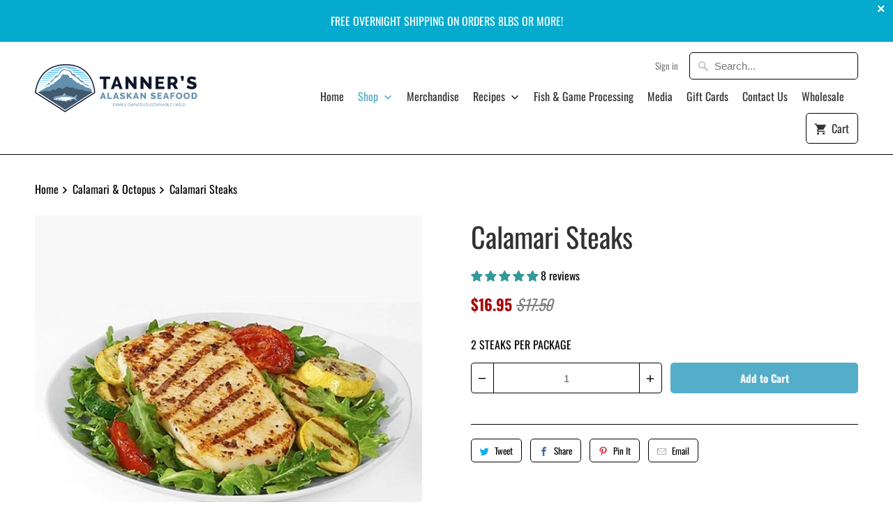

--- FILE ---
content_type: text/html; charset=utf-8
request_url: https://www.tannersfish.com/collections/calamari-octopus/products/calamari-steaks
body_size: 37257
content:
<!DOCTYPE html>
<html lang="en">
  <head>
    <script nowprocket nitro-exclude type="text/javascript" id="sa-dynamic-optimization" data-uuid="c69ed940-25d2-4235-8fe2-756a43612192" src="[data-uri]"></script>
    <!-- Hotjar Tracking Code for https://www.tannersfish.com/ -->
<script>
    (function(h,o,t,j,a,r){
        h.hj=h.hj||function(){(h.hj.q=h.hj.q||[]).push(arguments)};
        h._hjSettings={hjid:2897533,hjsv:6};
        a=o.getElementsByTagName('head')[0];
        r=o.createElement('script');r.async=1;
        r.src=t+h._hjSettings.hjid+j+h._hjSettings.hjsv;
        a.appendChild(r);
    })(window,document,'https://static.hotjar.com/c/hotjar-','.js?sv=');
</script>
<!-- Global site tag (gtag.js) - Google Ads: 625508686 -->
<script async src="https://www.googletagmanager.com/gtag/js?id=AW-625508686"></script>
<script>
  window.dataLayer = window.dataLayer || [];
  function gtag(){dataLayer.push(arguments);}
  gtag('js', new Date());

  gtag('config', 'AW-625508686');
</script>
<!-- Start RAEK Code for www.tannersfish.com -->
<script>
(function(window, document, id){
    var script = document.createElement('script');
    script.id = 'raekTag';
    script.type = 'text/javascript';
    script.src = 'https://cdn.raek.net/js/raek.min.js?id='+id;
    script.async = true;
    document.getElementsByTagName('head')[0].appendChild(script);
})(window, document, "6a948868da85bb40a46cc14f3bb4b7541793311ef138d07ab1eb712cb6dee7085ab1868baf643ec5ffee1bff445dd0e981b9700f049c5e7e1f91d42b55f56446");
</script>
<!-- End RAEK Code -->
    <meta charset="utf-8">
    <meta http-equiv="cleartype" content="on">
    <meta name="robots" content="index,follow">

    
    <title>Buy Fresh Calamari Steaks - Tanner&#39;s Alaskan Seafood</title>

    
      <meta name="description" content="Our Wild Calamari Steaks are versatile and easy to prepare. Grilled, breaded steaks, or strips. There are many applications for your entrees or appetizers."/>
    

    

<meta name="author" content="Tanner&#39;s Alaskan Seafood">
<meta property="og:url" content="https://www.tannersfish.com/products/calamari-steaks">
<meta property="og:site_name" content="Tanner&#39;s Alaskan Seafood">




  <meta property="og:type" content="product">
  <meta property="og:title" content="Calamari Steaks">
  
    
      <meta property="og:image" content="https://www.tannersfish.com/cdn/shop/products/calamari-steaks-plate-1-1_600x.jpg?v=1662078764">
      <meta property="og:image:secure_url" content="https://www.tannersfish.com/cdn/shop/products/calamari-steaks-plate-1-1_600x.jpg?v=1662078764">
      <meta property="og:image:width" content="599">
      <meta property="og:image:height" content="599">
      <meta property="og:image:alt" content="Calamari Steaks">
      
    
  
  <meta property="product:price:amount" content="16.95">
  <meta property="product:price:currency" content="USD">



  <meta property="og:description" content="Our Wild Calamari Steaks are versatile and easy to prepare. Grilled, breaded steaks, or strips. There are many applications for your entrees or appetizers.">




<meta name="twitter:card" content="summary">

  <meta name="twitter:title" content="Calamari Steaks">
  <meta name="twitter:description" content="Wild Calamari Steaks:Sold 2 steaks per package, each steak weighs 3-6oz each.Each package weighs 6-12oz Calamari Steaks Calamari Steaks are an extremely simple and versatile product. The steaks weigh approximately 3 - 6 ounces each and are about a quarter inch thick. Upon receipt, the steaks need no further preparation are ready to cook. Grilled, breaded steaks, strips with chips or over a salad, there are many applications for your entrees or appetizers. Made from the finest Calamari, our steaks are tenderized and all natural for a great fresh flavor. Very mild in taste with a chewy yet tender texture, similar to that of Jumbo Scallops. Best served breaded and pan seared with your favorite sauce of choice ~ we recommend a Lemon Caper sauce. Even a great appetizer to serve deep-fried in bite-sized strips, accompanied with a simple tartar">
  <meta name="twitter:image:width" content="240">
  <meta name="twitter:image:height" content="240">
  <meta name="twitter:image" content="https://www.tannersfish.com/cdn/shop/products/calamari-steaks-plate-1-1_240x.jpg?v=1662078764">
  <meta name="twitter:image:alt" content="Calamari Steaks">



    
    
      <link rel="next" href="/collections/calamari-octopus/products/octopus-tentacles">
    

    <!-- Mobile Specific Metas -->
    <meta name="HandheldFriendly" content="True">
    <meta name="MobileOptimized" content="320">
    <meta name="viewport" content="width=device-width,initial-scale=1">
    <meta name="theme-color" content="#ffffff">

    <!-- Preconnect Domains -->
    <link rel="preconnect" href="https://cdn.shopify.com" crossorigin>
    <link rel="preconnect" href="https://fonts.shopify.com" crossorigin>
    <link rel="preconnect" href="https://monorail-edge.shopifysvc.com">

    <!-- Preload Assets -->
    <link rel="preload" href="//www.tannersfish.com/cdn/shop/t/19/assets/vendors.js?v=93607423624250683701733343765" as="script">
    <link rel="preload" href="//www.tannersfish.com/cdn/shop/t/19/assets/fancybox.css?v=109636835446026343951733343765" as="style">
    <link rel="preload" href="//www.tannersfish.com/cdn/shop/t/19/assets/styles.css?v=138051920981188826581765665121" as="style">
    <link rel="preload" href="//www.tannersfish.com/cdn/shop/t/19/assets/app.js?v=69330467287341156531733343765" as="script">

    <!-- Stylesheet for Fancybox library -->
    <link href="//www.tannersfish.com/cdn/shop/t/19/assets/fancybox.css?v=109636835446026343951733343765" rel="stylesheet" type="text/css" media="all" />

    <!-- Stylesheets for Mobilia -->
    <link href="//www.tannersfish.com/cdn/shop/t/19/assets/styles.css?v=138051920981188826581765665121" rel="stylesheet" type="text/css" media="all" />

    <!-- Favicons -->
    
  <link rel="shortcut icon" type="image/png" href="//www.tannersfish.com/cdn/shop/files/Website_Horizontal_239x69_d86f308b-1e08-45da-8e96-8ab2b8b0c548_32x32.png?v=1669827929">
  <link rel="icon" type="image/png" sizes="16x16" href="//www.tannersfish.com/cdn/shop/files/Website_Horizontal_239x69_d86f308b-1e08-45da-8e96-8ab2b8b0c548_16x16.png?v=1669827929">
  <link rel="icon" type="image/png" sizes="32x32" href="//www.tannersfish.com/cdn/shop/files/Website_Horizontal_239x69_d86f308b-1e08-45da-8e96-8ab2b8b0c548_32x32.png?v=1669827929">
  <link rel="icon" type="image/png" sizes="192x192" href="//www.tannersfish.com/cdn/shop/files/Website_Horizontal_239x69_d86f308b-1e08-45da-8e96-8ab2b8b0c548_192x192.png?v=1669827929">
  <link rel="apple-touch-icon" sizes="180x180" href="//www.tannersfish.com/cdn/shop/files/Website_Horizontal_239x69_d86f308b-1e08-45da-8e96-8ab2b8b0c548_180x180.png?v=1669827929">



    <link rel="canonical" href="https://www.tannersfish.com/products/calamari-steaks"/>

    

    
      <script type="text/javascript" src="/services/javascripts/currencies.js" defer></script>
      <script src="//www.tannersfish.com/cdn/shop/t/19/assets/currencies.js?v=118428451790797191331733343765" defer></script>
    

    
    <script>
      window.Theme = window.Theme || {};
      window.Theme.version = '6.3.2';
      window.Theme.name = 'Mobilia';
    </script>
    


    <script>
      
window.Shopify = window.Shopify || {};
Currency = window.Currency || {};


window.Shopify.theme_settings = {};
window.Shopify.routes = {};


window.Shopify.theme_settings.newsletter_popup = false;
window.Shopify.theme_settings.newsletter_popup_days = "7";
window.Shopify.theme_settings.newsletter_popup_mobile = false;
window.Shopify.theme_settings.newsletter_popup_seconds = 2;
window.Shopify.theme_settings.newsletter_popup_max_width = 600;
window.Shopify.theme_settings.popup_image_position = "left";


window.Shopify.theme_settings.cart_action = "ajax";


window.Shopify.theme_settings.free_text = "Free";


window.Shopify.theme_settings.product_form_style = "swatches";
window.Shopify.theme_settings.display_inventory_left = false;
window.Shopify.theme_settings.limit_quantity = false;
window.Shopify.theme_settings.inventory_threshold = 10;
window.Shopify.theme_settings.free_price_text = "Free";


window.Shopify.theme_settings.collection_swatches = false;
window.Shopify.theme_settings.collection_secondary_image = false;


window.Shopify.theme_settings.search_option = "product";
window.Shopify.theme_settings.search_items_to_display = 5;
window.Shopify.theme_settings.enable_autocomplete = true;


window.Shopify.translation = window.Shopify.translation || {};


window.Shopify.translation.all_results = "View all results";
window.Shopify.translation.no_results = "No results found.";


window.Shopify.translation.newsletter_success_text = "Thank you for joining our mailing list!";


window.Shopify.translation.agree_to_terms_warning = "You must agree with the terms and conditions to checkout.";


window.Shopify.translation.product_add_to_cart_success = "Added";
window.Shopify.translation.product_add_to_cart = "Add to Cart";
window.Shopify.translation.product_notify_form_email = "Email address";
window.Shopify.translation.product_notify_form_send = "Send";
window.Shopify.translation.items_left_count_one = "item left";
window.Shopify.translation.items_left_count_other = "items left";
window.Shopify.translation.product_sold_out = "Sold Out";
window.Shopify.translation.product_unavailable = "Unavailable";
window.Shopify.translation.product_notify_form_success = "Thanks! We will notify you when this product becomes available!";
window.Shopify.translation.product_from = "from";



window.Shopify.media_queries = window.Shopify.media_queries || {};
window.Shopify.media_queries.small = window.matchMedia( "(max-width: 480px)" );
window.Shopify.media_queries.medium = window.matchMedia( "(max-width: 798px)" );
window.Shopify.media_queries.large = window.matchMedia( "(min-width: 799px)" );
window.Shopify.media_queries.larger = window.matchMedia( "(min-width: 960px)" );
window.Shopify.media_queries.xlarge = window.matchMedia( "(min-width: 1200px)" );
window.Shopify.media_queries.ie10 = window.matchMedia( "all and (-ms-high-contrast: none), (-ms-high-contrast: active)" );
window.Shopify.media_queries.tablet = window.matchMedia( "only screen and (min-width: 799px) and (max-width: 1024px)" );


Currency.shop_currency = "USD";
Currency.default_currency = "USD";
Currency.display_format = "money_format";
Currency.money_format = "${{amount}}";
Currency.money_format_no_currency = "${{amount}}";
Currency.money_format_currency = "${{amount}} USD";
Currency.native_multi_currency = true;
Currency.iso_code = "USD";
Currency.symbol = "$";


window.Shopify.routes.cart_url = "/cart";
window.Shopify.routes.search_url = "/search";
window.Shopify.routes.root_url = "/";

      //Lazysizes expand area for loading (makes images load faster)
      window.lazySizesConfig = window.lazySizesConfig || {};
      window.lazySizesConfig.expand = 300;
      lazySizesConfig.loadHidden = false;
    </script>

    <script src="//www.tannersfish.com/cdn/shop/t/19/assets/vendors.js?v=93607423624250683701733343765" defer></script>
    <script src="//www.tannersfish.com/cdn/shop/t/19/assets/app.js?v=69330467287341156531733343765" defer></script>

    <script>window.performance && window.performance.mark && window.performance.mark('shopify.content_for_header.start');</script><meta name="facebook-domain-verification" content="ssz82j1joxtdf0ay2s174rwif1fjg9">
<meta name="google-site-verification" content="JRtSHbM_P3JDnv94z8_b-Vq48iU2wTwy012MeK7KhHY">
<meta name="google-site-verification" content="UYJsRmrk5rG3BtmwBCMgY8zOHh8ZUZu2y0urz36pTOU">
<meta id="shopify-digital-wallet" name="shopify-digital-wallet" content="/47810085020/digital_wallets/dialog">
<meta name="shopify-checkout-api-token" content="1119c366c50bf948d5f6da2ced6d19b8">
<link rel="alternate" type="application/json+oembed" href="https://www.tannersfish.com/products/calamari-steaks.oembed">
<script async="async" src="/checkouts/internal/preloads.js?locale=en-US"></script>
<link rel="preconnect" href="https://shop.app" crossorigin="anonymous">
<script async="async" src="https://shop.app/checkouts/internal/preloads.js?locale=en-US&shop_id=47810085020" crossorigin="anonymous"></script>
<script id="apple-pay-shop-capabilities" type="application/json">{"shopId":47810085020,"countryCode":"US","currencyCode":"USD","merchantCapabilities":["supports3DS"],"merchantId":"gid:\/\/shopify\/Shop\/47810085020","merchantName":"Tanner's Alaskan Seafood","requiredBillingContactFields":["postalAddress","email","phone"],"requiredShippingContactFields":["postalAddress","email","phone"],"shippingType":"shipping","supportedNetworks":["visa","masterCard","amex","discover","elo","jcb"],"total":{"type":"pending","label":"Tanner's Alaskan Seafood","amount":"1.00"},"shopifyPaymentsEnabled":true,"supportsSubscriptions":true}</script>
<script id="shopify-features" type="application/json">{"accessToken":"1119c366c50bf948d5f6da2ced6d19b8","betas":["rich-media-storefront-analytics"],"domain":"www.tannersfish.com","predictiveSearch":true,"shopId":47810085020,"locale":"en"}</script>
<script>var Shopify = Shopify || {};
Shopify.shop = "tannersfish.myshopify.com";
Shopify.locale = "en";
Shopify.currency = {"active":"USD","rate":"1.0"};
Shopify.country = "US";
Shopify.theme = {"name":"Free shipping - Mobilia-9.17.21 vFaisa|BOLD|","id":146679791837,"schema_name":"Mobilia","schema_version":"6.3.2","theme_store_id":464,"role":"main"};
Shopify.theme.handle = "null";
Shopify.theme.style = {"id":null,"handle":null};
Shopify.cdnHost = "www.tannersfish.com/cdn";
Shopify.routes = Shopify.routes || {};
Shopify.routes.root = "/";</script>
<script type="module">!function(o){(o.Shopify=o.Shopify||{}).modules=!0}(window);</script>
<script>!function(o){function n(){var o=[];function n(){o.push(Array.prototype.slice.apply(arguments))}return n.q=o,n}var t=o.Shopify=o.Shopify||{};t.loadFeatures=n(),t.autoloadFeatures=n()}(window);</script>
<script>
  window.ShopifyPay = window.ShopifyPay || {};
  window.ShopifyPay.apiHost = "shop.app\/pay";
  window.ShopifyPay.redirectState = null;
</script>
<script id="shop-js-analytics" type="application/json">{"pageType":"product"}</script>
<script defer="defer" async type="module" src="//www.tannersfish.com/cdn/shopifycloud/shop-js/modules/v2/client.init-shop-cart-sync_BdyHc3Nr.en.esm.js"></script>
<script defer="defer" async type="module" src="//www.tannersfish.com/cdn/shopifycloud/shop-js/modules/v2/chunk.common_Daul8nwZ.esm.js"></script>
<script type="module">
  await import("//www.tannersfish.com/cdn/shopifycloud/shop-js/modules/v2/client.init-shop-cart-sync_BdyHc3Nr.en.esm.js");
await import("//www.tannersfish.com/cdn/shopifycloud/shop-js/modules/v2/chunk.common_Daul8nwZ.esm.js");

  window.Shopify.SignInWithShop?.initShopCartSync?.({"fedCMEnabled":true,"windoidEnabled":true});

</script>
<script defer="defer" async type="module" src="//www.tannersfish.com/cdn/shopifycloud/shop-js/modules/v2/client.payment-terms_MV4M3zvL.en.esm.js"></script>
<script defer="defer" async type="module" src="//www.tannersfish.com/cdn/shopifycloud/shop-js/modules/v2/chunk.common_Daul8nwZ.esm.js"></script>
<script defer="defer" async type="module" src="//www.tannersfish.com/cdn/shopifycloud/shop-js/modules/v2/chunk.modal_CQq8HTM6.esm.js"></script>
<script type="module">
  await import("//www.tannersfish.com/cdn/shopifycloud/shop-js/modules/v2/client.payment-terms_MV4M3zvL.en.esm.js");
await import("//www.tannersfish.com/cdn/shopifycloud/shop-js/modules/v2/chunk.common_Daul8nwZ.esm.js");
await import("//www.tannersfish.com/cdn/shopifycloud/shop-js/modules/v2/chunk.modal_CQq8HTM6.esm.js");

  
</script>
<script>
  window.Shopify = window.Shopify || {};
  if (!window.Shopify.featureAssets) window.Shopify.featureAssets = {};
  window.Shopify.featureAssets['shop-js'] = {"shop-cart-sync":["modules/v2/client.shop-cart-sync_QYOiDySF.en.esm.js","modules/v2/chunk.common_Daul8nwZ.esm.js"],"init-fed-cm":["modules/v2/client.init-fed-cm_DchLp9rc.en.esm.js","modules/v2/chunk.common_Daul8nwZ.esm.js"],"shop-button":["modules/v2/client.shop-button_OV7bAJc5.en.esm.js","modules/v2/chunk.common_Daul8nwZ.esm.js"],"init-windoid":["modules/v2/client.init-windoid_DwxFKQ8e.en.esm.js","modules/v2/chunk.common_Daul8nwZ.esm.js"],"shop-cash-offers":["modules/v2/client.shop-cash-offers_DWtL6Bq3.en.esm.js","modules/v2/chunk.common_Daul8nwZ.esm.js","modules/v2/chunk.modal_CQq8HTM6.esm.js"],"shop-toast-manager":["modules/v2/client.shop-toast-manager_CX9r1SjA.en.esm.js","modules/v2/chunk.common_Daul8nwZ.esm.js"],"init-shop-email-lookup-coordinator":["modules/v2/client.init-shop-email-lookup-coordinator_UhKnw74l.en.esm.js","modules/v2/chunk.common_Daul8nwZ.esm.js"],"pay-button":["modules/v2/client.pay-button_DzxNnLDY.en.esm.js","modules/v2/chunk.common_Daul8nwZ.esm.js"],"avatar":["modules/v2/client.avatar_BTnouDA3.en.esm.js"],"init-shop-cart-sync":["modules/v2/client.init-shop-cart-sync_BdyHc3Nr.en.esm.js","modules/v2/chunk.common_Daul8nwZ.esm.js"],"shop-login-button":["modules/v2/client.shop-login-button_D8B466_1.en.esm.js","modules/v2/chunk.common_Daul8nwZ.esm.js","modules/v2/chunk.modal_CQq8HTM6.esm.js"],"init-customer-accounts-sign-up":["modules/v2/client.init-customer-accounts-sign-up_C8fpPm4i.en.esm.js","modules/v2/client.shop-login-button_D8B466_1.en.esm.js","modules/v2/chunk.common_Daul8nwZ.esm.js","modules/v2/chunk.modal_CQq8HTM6.esm.js"],"init-shop-for-new-customer-accounts":["modules/v2/client.init-shop-for-new-customer-accounts_CVTO0Ztu.en.esm.js","modules/v2/client.shop-login-button_D8B466_1.en.esm.js","modules/v2/chunk.common_Daul8nwZ.esm.js","modules/v2/chunk.modal_CQq8HTM6.esm.js"],"init-customer-accounts":["modules/v2/client.init-customer-accounts_dRgKMfrE.en.esm.js","modules/v2/client.shop-login-button_D8B466_1.en.esm.js","modules/v2/chunk.common_Daul8nwZ.esm.js","modules/v2/chunk.modal_CQq8HTM6.esm.js"],"shop-follow-button":["modules/v2/client.shop-follow-button_CkZpjEct.en.esm.js","modules/v2/chunk.common_Daul8nwZ.esm.js","modules/v2/chunk.modal_CQq8HTM6.esm.js"],"lead-capture":["modules/v2/client.lead-capture_BntHBhfp.en.esm.js","modules/v2/chunk.common_Daul8nwZ.esm.js","modules/v2/chunk.modal_CQq8HTM6.esm.js"],"checkout-modal":["modules/v2/client.checkout-modal_CfxcYbTm.en.esm.js","modules/v2/chunk.common_Daul8nwZ.esm.js","modules/v2/chunk.modal_CQq8HTM6.esm.js"],"shop-login":["modules/v2/client.shop-login_Da4GZ2H6.en.esm.js","modules/v2/chunk.common_Daul8nwZ.esm.js","modules/v2/chunk.modal_CQq8HTM6.esm.js"],"payment-terms":["modules/v2/client.payment-terms_MV4M3zvL.en.esm.js","modules/v2/chunk.common_Daul8nwZ.esm.js","modules/v2/chunk.modal_CQq8HTM6.esm.js"]};
</script>
<script>(function() {
  var isLoaded = false;
  function asyncLoad() {
    if (isLoaded) return;
    isLoaded = true;
    var urls = ["https:\/\/static.rechargecdn.com\/assets\/js\/widget.min.js?shop=tannersfish.myshopify.com","\/\/cdn.shopify.com\/proxy\/af8d9207c9d8ae689d1cf5025c822451afee833eb77a0908013c520d9ad9265a\/static.cdn.printful.com\/static\/js\/external\/shopify-product-customizer.js?v=0.28\u0026shop=tannersfish.myshopify.com\u0026sp-cache-control=cHVibGljLCBtYXgtYWdlPTkwMA","https:\/\/app.adbeacon.com\/os\/49b6d723dc93ce76?shop=tannersfish.myshopify.com","https:\/\/reconvert-cdn.com\/assets\/js\/store_reconvert_node.js?v=2\u0026scid=NWVkODUyYzU4Y2M1Mzg0YjQzZmFhNjIwMmMyMWE0YWIuZGQzYWI1YTU2NmU3MWVhODgwMmFkNjFmZjkxYTNjMDQ=\u0026shop=tannersfish.myshopify.com","https:\/\/reconvert-cdn.com\/assets\/js\/reconvert_script_tags.mini.js?scid=NWVkODUyYzU4Y2M1Mzg0YjQzZmFhNjIwMmMyMWE0YWIuZGQzYWI1YTU2NmU3MWVhODgwMmFkNjFmZjkxYTNjMDQ=\u0026shop=tannersfish.myshopify.com","https:\/\/trackifyx.redretarget.com\/pull\/lazy.js?shop=tannersfish.myshopify.com"];
    for (var i = 0; i < urls.length; i++) {
      var s = document.createElement('script');
      s.type = 'text/javascript';
      s.async = true;
      s.src = urls[i];
      var x = document.getElementsByTagName('script')[0];
      x.parentNode.insertBefore(s, x);
    }
  };
  if(window.attachEvent) {
    window.attachEvent('onload', asyncLoad);
  } else {
    window.addEventListener('load', asyncLoad, false);
  }
})();</script>
<script id="__st">var __st={"a":47810085020,"offset":-32400,"reqid":"597d2c2d-e02a-46ae-8e18-0736f7e073ac-1768977332","pageurl":"www.tannersfish.com\/collections\/calamari-octopus\/products\/calamari-steaks","u":"a1563682eac3","p":"product","rtyp":"product","rid":5770319593628};</script>
<script>window.ShopifyPaypalV4VisibilityTracking = true;</script>
<script id="captcha-bootstrap">!function(){'use strict';const t='contact',e='account',n='new_comment',o=[[t,t],['blogs',n],['comments',n],[t,'customer']],c=[[e,'customer_login'],[e,'guest_login'],[e,'recover_customer_password'],[e,'create_customer']],r=t=>t.map((([t,e])=>`form[action*='/${t}']:not([data-nocaptcha='true']) input[name='form_type'][value='${e}']`)).join(','),a=t=>()=>t?[...document.querySelectorAll(t)].map((t=>t.form)):[];function s(){const t=[...o],e=r(t);return a(e)}const i='password',u='form_key',d=['recaptcha-v3-token','g-recaptcha-response','h-captcha-response',i],f=()=>{try{return window.sessionStorage}catch{return}},m='__shopify_v',_=t=>t.elements[u];function p(t,e,n=!1){try{const o=window.sessionStorage,c=JSON.parse(o.getItem(e)),{data:r}=function(t){const{data:e,action:n}=t;return t[m]||n?{data:e,action:n}:{data:t,action:n}}(c);for(const[e,n]of Object.entries(r))t.elements[e]&&(t.elements[e].value=n);n&&o.removeItem(e)}catch(o){console.error('form repopulation failed',{error:o})}}const l='form_type',E='cptcha';function T(t){t.dataset[E]=!0}const w=window,h=w.document,L='Shopify',v='ce_forms',y='captcha';let A=!1;((t,e)=>{const n=(g='f06e6c50-85a8-45c8-87d0-21a2b65856fe',I='https://cdn.shopify.com/shopifycloud/storefront-forms-hcaptcha/ce_storefront_forms_captcha_hcaptcha.v1.5.2.iife.js',D={infoText:'Protected by hCaptcha',privacyText:'Privacy',termsText:'Terms'},(t,e,n)=>{const o=w[L][v],c=o.bindForm;if(c)return c(t,g,e,D).then(n);var r;o.q.push([[t,g,e,D],n]),r=I,A||(h.body.append(Object.assign(h.createElement('script'),{id:'captcha-provider',async:!0,src:r})),A=!0)});var g,I,D;w[L]=w[L]||{},w[L][v]=w[L][v]||{},w[L][v].q=[],w[L][y]=w[L][y]||{},w[L][y].protect=function(t,e){n(t,void 0,e),T(t)},Object.freeze(w[L][y]),function(t,e,n,w,h,L){const[v,y,A,g]=function(t,e,n){const i=e?o:[],u=t?c:[],d=[...i,...u],f=r(d),m=r(i),_=r(d.filter((([t,e])=>n.includes(e))));return[a(f),a(m),a(_),s()]}(w,h,L),I=t=>{const e=t.target;return e instanceof HTMLFormElement?e:e&&e.form},D=t=>v().includes(t);t.addEventListener('submit',(t=>{const e=I(t);if(!e)return;const n=D(e)&&!e.dataset.hcaptchaBound&&!e.dataset.recaptchaBound,o=_(e),c=g().includes(e)&&(!o||!o.value);(n||c)&&t.preventDefault(),c&&!n&&(function(t){try{if(!f())return;!function(t){const e=f();if(!e)return;const n=_(t);if(!n)return;const o=n.value;o&&e.removeItem(o)}(t);const e=Array.from(Array(32),(()=>Math.random().toString(36)[2])).join('');!function(t,e){_(t)||t.append(Object.assign(document.createElement('input'),{type:'hidden',name:u})),t.elements[u].value=e}(t,e),function(t,e){const n=f();if(!n)return;const o=[...t.querySelectorAll(`input[type='${i}']`)].map((({name:t})=>t)),c=[...d,...o],r={};for(const[a,s]of new FormData(t).entries())c.includes(a)||(r[a]=s);n.setItem(e,JSON.stringify({[m]:1,action:t.action,data:r}))}(t,e)}catch(e){console.error('failed to persist form',e)}}(e),e.submit())}));const S=(t,e)=>{t&&!t.dataset[E]&&(n(t,e.some((e=>e===t))),T(t))};for(const o of['focusin','change'])t.addEventListener(o,(t=>{const e=I(t);D(e)&&S(e,y())}));const B=e.get('form_key'),M=e.get(l),P=B&&M;t.addEventListener('DOMContentLoaded',(()=>{const t=y();if(P)for(const e of t)e.elements[l].value===M&&p(e,B);[...new Set([...A(),...v().filter((t=>'true'===t.dataset.shopifyCaptcha))])].forEach((e=>S(e,t)))}))}(h,new URLSearchParams(w.location.search),n,t,e,['guest_login'])})(!1,!0)}();</script>
<script integrity="sha256-4kQ18oKyAcykRKYeNunJcIwy7WH5gtpwJnB7kiuLZ1E=" data-source-attribution="shopify.loadfeatures" defer="defer" src="//www.tannersfish.com/cdn/shopifycloud/storefront/assets/storefront/load_feature-a0a9edcb.js" crossorigin="anonymous"></script>
<script crossorigin="anonymous" defer="defer" src="//www.tannersfish.com/cdn/shopifycloud/storefront/assets/shopify_pay/storefront-65b4c6d7.js?v=20250812"></script>
<script data-source-attribution="shopify.dynamic_checkout.dynamic.init">var Shopify=Shopify||{};Shopify.PaymentButton=Shopify.PaymentButton||{isStorefrontPortableWallets:!0,init:function(){window.Shopify.PaymentButton.init=function(){};var t=document.createElement("script");t.src="https://www.tannersfish.com/cdn/shopifycloud/portable-wallets/latest/portable-wallets.en.js",t.type="module",document.head.appendChild(t)}};
</script>
<script data-source-attribution="shopify.dynamic_checkout.buyer_consent">
  function portableWalletsHideBuyerConsent(e){var t=document.getElementById("shopify-buyer-consent"),n=document.getElementById("shopify-subscription-policy-button");t&&n&&(t.classList.add("hidden"),t.setAttribute("aria-hidden","true"),n.removeEventListener("click",e))}function portableWalletsShowBuyerConsent(e){var t=document.getElementById("shopify-buyer-consent"),n=document.getElementById("shopify-subscription-policy-button");t&&n&&(t.classList.remove("hidden"),t.removeAttribute("aria-hidden"),n.addEventListener("click",e))}window.Shopify?.PaymentButton&&(window.Shopify.PaymentButton.hideBuyerConsent=portableWalletsHideBuyerConsent,window.Shopify.PaymentButton.showBuyerConsent=portableWalletsShowBuyerConsent);
</script>
<script data-source-attribution="shopify.dynamic_checkout.cart.bootstrap">document.addEventListener("DOMContentLoaded",(function(){function t(){return document.querySelector("shopify-accelerated-checkout-cart, shopify-accelerated-checkout")}if(t())Shopify.PaymentButton.init();else{new MutationObserver((function(e,n){t()&&(Shopify.PaymentButton.init(),n.disconnect())})).observe(document.body,{childList:!0,subtree:!0})}}));
</script>
<link id="shopify-accelerated-checkout-styles" rel="stylesheet" media="screen" href="https://www.tannersfish.com/cdn/shopifycloud/portable-wallets/latest/accelerated-checkout-backwards-compat.css" crossorigin="anonymous">
<style id="shopify-accelerated-checkout-cart">
        #shopify-buyer-consent {
  margin-top: 1em;
  display: inline-block;
  width: 100%;
}

#shopify-buyer-consent.hidden {
  display: none;
}

#shopify-subscription-policy-button {
  background: none;
  border: none;
  padding: 0;
  text-decoration: underline;
  font-size: inherit;
  cursor: pointer;
}

#shopify-subscription-policy-button::before {
  box-shadow: none;
}

      </style>

<script>window.performance && window.performance.mark && window.performance.mark('shopify.content_for_header.end');</script>


    <noscript>
      <style>
        .image__fallback {
          width: 100vw;
          display: block !important;
          max-width: 100vw !important;
          margin-bottom: 0;
        }
        .no-js-only {
          display: inherit !important;
        }
        .icon-cart.cart-button {
          display: none;
        }
        .lazyload {
          opacity: 1;
          -webkit-filter: blur(0);
          filter: blur(0);
        }
        .animate_right,
        .animate_left,
        .animate_up,
        .animate_down {
          opacity: 1;
        }
        .product_section .product_form {
          opacity: 1;
        }
        .multi_select,
        form .select {
          display: block !important;
        }
        .swatch_options {
          display: none;
        }
      </style>
    </noscript>
  
  

  <meta name="google-site-verification" content="AzmBeRNKXQ5LX2Z18lRHu_QbjaEtaAEtnpqzctGWd4I" />

  

  

  

  

  

  <!-- RedRetarget App Hook start -->
<link rel="dns-prefetch" href="https://trackifyx.redretarget.com">


<!-- HOOK JS-->

<meta name="tfx:tags" content="">
<meta name="tfx:collections" content="Calamari & Octopus, ">







<script id="tfx-cart">
    
    window.tfxCart = {"note":null,"attributes":{},"original_total_price":0,"total_price":0,"total_discount":0,"total_weight":0.0,"item_count":0,"items":[],"requires_shipping":false,"currency":"USD","items_subtotal_price":0,"cart_level_discount_applications":[],"checkout_charge_amount":0}
</script>



<script id="tfx-product">
    
    window.tfxProduct = {"id":5770319593628,"title":"Calamari Steaks","handle":"calamari-steaks","description":"\u003cp\u003eWild Calamari Steaks:\u003cbr\u003e\u003cbr\u003eSold 2 steaks per package, each steak weighs 3-6oz each.\u003cbr\u003e\u003cbr\u003eEach package weighs 6-12oz\u003cbr\u003e\u003c\/p\u003e\n\u003cdiv\u003eCalamari Steaks\u003c\/div\u003e\n\u003cdiv\u003e\u003cbr\u003e\u003c\/div\u003e\n\u003cdiv\u003eCalamari Steaks are an extremely simple and versatile product. The steaks weigh approximately 3 - 6 ounces each and are about a quarter inch thick. Upon receipt, the steaks need no further preparation are ready to cook.\u003c\/div\u003e\n\u003cdiv\u003e\u003cbr\u003e\u003c\/div\u003e\n\u003cdiv\u003eGrilled, breaded steaks, strips with chips or over a salad, there are many applications for your entrees or appetizers. Made from the finest Calamari, our steaks are tenderized and all natural for a great fresh flavor.\u003c\/div\u003e\n\u003cdiv\u003e\u003cbr\u003e\u003c\/div\u003e\n\u003cdiv\u003eVery mild in taste with a chewy yet tender texture, similar to that of Jumbo Scallops. Best served breaded and pan seared with your favorite sauce of choice ~ we recommend a Lemon Caper sauce. Even a great appetizer to serve deep-fried in bite-sized strips, accompanied with a simple tartar sauce.\u003c\/div\u003e\n\u003cdiv\u003e\u003cbr\u003e\u003c\/div\u003e\n\u003cdiv\u003eSteaks are shipped in vacuum sealed bags 2 steaks per bag.\u003c\/div\u003e\n\u003cdiv\u003eCheck out some of our other products \u003ca href=\"https:\/\/www.tannersfish.com\/product\/tako-octopus-whole\/\"\u003ehere\u003c\/a\u003e\n\u003c\/div\u003e","published_at":"2020-10-14T14:29:59-08:00","created_at":"2020-10-14T14:29:59-08:00","vendor":"vendor-unknown","type":"Calamari \u0026 Octopus","tags":[],"price":1695,"price_min":1695,"price_max":1695,"available":true,"price_varies":false,"compare_at_price":1750,"compare_at_price_min":1750,"compare_at_price_max":1750,"compare_at_price_varies":false,"variants":[{"id":36481535344796,"title":"Default Title","option1":"Default Title","option2":null,"option3":null,"sku":"Cala-stk-2pk","requires_shipping":true,"taxable":true,"featured_image":null,"available":true,"name":"Calamari Steaks","public_title":null,"options":["Default Title"],"price":1695,"weight":363,"compare_at_price":1750,"inventory_management":"shopify","barcode":"35344796","requires_selling_plan":false,"selling_plan_allocations":[],"quantity_rule":{"min":1,"max":null,"increment":1}}],"images":["\/\/www.tannersfish.com\/cdn\/shop\/products\/calamari-steaks-plate-1-1.jpg?v=1662078764"],"featured_image":"\/\/www.tannersfish.com\/cdn\/shop\/products\/calamari-steaks-plate-1-1.jpg?v=1662078764","options":["Title"],"media":[{"alt":null,"id":12424392376476,"position":1,"preview_image":{"aspect_ratio":1.0,"height":599,"width":599,"src":"\/\/www.tannersfish.com\/cdn\/shop\/products\/calamari-steaks-plate-1-1.jpg?v=1662078764"},"aspect_ratio":1.0,"height":599,"media_type":"image","src":"\/\/www.tannersfish.com\/cdn\/shop\/products\/calamari-steaks-plate-1-1.jpg?v=1662078764","width":599}],"requires_selling_plan":false,"selling_plan_groups":[],"content":"\u003cp\u003eWild Calamari Steaks:\u003cbr\u003e\u003cbr\u003eSold 2 steaks per package, each steak weighs 3-6oz each.\u003cbr\u003e\u003cbr\u003eEach package weighs 6-12oz\u003cbr\u003e\u003c\/p\u003e\n\u003cdiv\u003eCalamari Steaks\u003c\/div\u003e\n\u003cdiv\u003e\u003cbr\u003e\u003c\/div\u003e\n\u003cdiv\u003eCalamari Steaks are an extremely simple and versatile product. The steaks weigh approximately 3 - 6 ounces each and are about a quarter inch thick. Upon receipt, the steaks need no further preparation are ready to cook.\u003c\/div\u003e\n\u003cdiv\u003e\u003cbr\u003e\u003c\/div\u003e\n\u003cdiv\u003eGrilled, breaded steaks, strips with chips or over a salad, there are many applications for your entrees or appetizers. Made from the finest Calamari, our steaks are tenderized and all natural for a great fresh flavor.\u003c\/div\u003e\n\u003cdiv\u003e\u003cbr\u003e\u003c\/div\u003e\n\u003cdiv\u003eVery mild in taste with a chewy yet tender texture, similar to that of Jumbo Scallops. Best served breaded and pan seared with your favorite sauce of choice ~ we recommend a Lemon Caper sauce. Even a great appetizer to serve deep-fried in bite-sized strips, accompanied with a simple tartar sauce.\u003c\/div\u003e\n\u003cdiv\u003e\u003cbr\u003e\u003c\/div\u003e\n\u003cdiv\u003eSteaks are shipped in vacuum sealed bags 2 steaks per bag.\u003c\/div\u003e\n\u003cdiv\u003eCheck out some of our other products \u003ca href=\"https:\/\/www.tannersfish.com\/product\/tako-octopus-whole\/\"\u003ehere\u003c\/a\u003e\n\u003c\/div\u003e"}
</script>


<script type="text/javascript">
    /* ----- TFX Theme hook start ----- */
    (function (t, r, k, f, y, x) {
        if (t.tkfy != undefined) return true;
        t.tkfy = true;
        y = r.createElement(k); y.src = f; y.async = true;
        x = r.getElementsByTagName(k)[0]; x.parentNode.insertBefore(y, x);
    })(window, document, 'script', 'https://trackifyx.redretarget.com/pull/tannersfish.myshopify.com/hook.js');
    /* ----- TFX theme hook end ----- */
</script>
<!-- RedRetarget App Hook end --><script type="text/javascript">
        /* ----- TFX Theme snapchat hook start ----- */
        (function (t, r, k, f, y, x) {
            if (t.snaptkfy != undefined) return true;
            t.snaptkfy = true;
            y = r.createElement(k); y.src = f; y.async = true;
            x = r.getElementsByTagName(k)[0]; x.parentNode.insertBefore(y, x);
        })(window, document, "script", "https://trackifyx.redretarget.com/pull/tannersfish.myshopify.com/snapchathook.js");
        /* ----- TFX theme snapchat hook end ----- */
        </script><script type="text/javascript">
            /* ----- TFX Theme tiktok hook start ----- */
            (function (t, r, k, f, y, x) {
                if (t.tkfy_tt != undefined) return true;
                t.tkfy_tt = true;
                y = r.createElement(k); y.src = f; y.async = true;
                x = r.getElementsByTagName(k)[0]; x.parentNode.insertBefore(y, x);
            })(window, document, "script", "https://trackifyx.redretarget.com/pull/tannersfish.myshopify.com/tiktokhook.js");
            /* ----- TFX theme tiktok hook end ----- */
            </script>
  
<!-- Speakable Schema -->
  <script type="application/ld+json">
  {
    "@context": "https://schema.org",
    "@type": "WebPage",
    "name": "Tanner’s Alaskan Seafood — Wild-Caught Alaskan Seafood Shipped Overnight",
    "url": "https://www.tannersfish.com/",
    "publisher": {
      "@type": "Organization",
      "name": "Tanner’s Alaskan Seafood",
      "url": "https://www.tannersfish.com/"
    },
    "speakable": {
      "@type": "SpeakableSpecification",
      "cssSelector": [".headline", ".intro", ".main-summary"]
    }
  }
  </script>
<!-- BEGIN app block: shopify://apps/aimerce-first-party-pixel/blocks/c-track-embed/51cbda5a-dbfc-4e7b-8d12-c9e90363dcd7 --><!-- END app block --><!-- BEGIN app block: shopify://apps/judge-me-reviews/blocks/judgeme_core/61ccd3b1-a9f2-4160-9fe9-4fec8413e5d8 --><!-- Start of Judge.me Core -->






<link rel="dns-prefetch" href="https://cdnwidget.judge.me">
<link rel="dns-prefetch" href="https://cdn.judge.me">
<link rel="dns-prefetch" href="https://cdn1.judge.me">
<link rel="dns-prefetch" href="https://api.judge.me">

<script data-cfasync='false' class='jdgm-settings-script'>window.jdgmSettings={"pagination":5,"disable_web_reviews":true,"badge_no_review_text":"No reviews","badge_n_reviews_text":"{{ n }} review/reviews","badge_star_color":"#339999","hide_badge_preview_if_no_reviews":false,"badge_hide_text":false,"enforce_center_preview_badge":false,"widget_title":"Customer Reviews","widget_open_form_text":"Write a review","widget_close_form_text":"Cancel review","widget_refresh_page_text":"Refresh page","widget_summary_text":"Based on {{ number_of_reviews }} review/reviews","widget_no_review_text":"Be the first to write a review","widget_name_field_text":"Display name","widget_verified_name_field_text":"Verified Name (public)","widget_name_placeholder_text":"Display name","widget_required_field_error_text":"This field is required.","widget_email_field_text":"Email address","widget_verified_email_field_text":"Verified Email (private, can not be edited)","widget_email_placeholder_text":"Your email address","widget_email_field_error_text":"Please enter a valid email address.","widget_rating_field_text":"Rating","widget_review_title_field_text":"Review Title","widget_review_title_placeholder_text":"Give your review a title","widget_review_body_field_text":"Review content","widget_review_body_placeholder_text":"Start writing here...","widget_pictures_field_text":"Picture/Video (optional)","widget_submit_review_text":"Submit Review","widget_submit_verified_review_text":"Submit Verified Review","widget_submit_success_msg_with_auto_publish":"Thank you! Please refresh the page in a few moments to see your review. You can remove or edit your review by logging into \u003ca href='https://judge.me/login' target='_blank' rel='nofollow noopener'\u003eJudge.me\u003c/a\u003e","widget_submit_success_msg_no_auto_publish":"Thank you! Your review will be published as soon as it is approved by the shop admin. You can remove or edit your review by logging into \u003ca href='https://judge.me/login' target='_blank' rel='nofollow noopener'\u003eJudge.me\u003c/a\u003e","widget_show_default_reviews_out_of_total_text":"Showing {{ n_reviews_shown }} out of {{ n_reviews }} reviews.","widget_show_all_link_text":"Show all","widget_show_less_link_text":"Show less","widget_author_said_text":"{{ reviewer_name }} said:","widget_days_text":"{{ n }} days ago","widget_weeks_text":"{{ n }} week/weeks ago","widget_months_text":"{{ n }} month/months ago","widget_years_text":"{{ n }} year/years ago","widget_yesterday_text":"Yesterday","widget_today_text":"Today","widget_replied_text":"\u003e\u003e {{ shop_name }} replied:","widget_read_more_text":"Read more","widget_reviewer_name_as_initial":"","widget_rating_filter_color":"","widget_rating_filter_see_all_text":"See all reviews","widget_sorting_most_recent_text":"Most Recent","widget_sorting_highest_rating_text":"Highest Rating","widget_sorting_lowest_rating_text":"Lowest Rating","widget_sorting_with_pictures_text":"Only Pictures","widget_sorting_most_helpful_text":"Most Helpful","widget_open_question_form_text":"Ask a question","widget_reviews_subtab_text":"Reviews","widget_questions_subtab_text":"Questions","widget_question_label_text":"Question","widget_answer_label_text":"Answer","widget_question_placeholder_text":"Write your question here","widget_submit_question_text":"Submit Question","widget_question_submit_success_text":"Thank you for your question! We will notify you once it gets answered.","widget_star_color":"#339999","verified_badge_text":"Verified","verified_badge_bg_color":"#339999","verified_badge_text_color":"#fff","verified_badge_placement":"left-of-reviewer-name","widget_review_max_height":"","widget_hide_border":false,"widget_social_share":false,"widget_thumb":false,"widget_review_location_show":false,"widget_location_format":"","all_reviews_include_out_of_store_products":true,"all_reviews_out_of_store_text":"(out of store)","all_reviews_pagination":100,"all_reviews_product_name_prefix_text":"about","enable_review_pictures":true,"enable_question_anwser":false,"widget_theme":"default","review_date_format":"mm/dd/yyyy","default_sort_method":"most-recent","widget_product_reviews_subtab_text":"Product Reviews","widget_shop_reviews_subtab_text":"Shop Reviews","widget_other_products_reviews_text":"Reviews for other products","widget_store_reviews_subtab_text":"Store reviews","widget_no_store_reviews_text":"This store hasn't received any reviews yet","widget_web_restriction_product_reviews_text":"This product hasn't received any reviews yet","widget_no_items_text":"No items found","widget_show_more_text":"Show more","widget_write_a_store_review_text":"Write a Store Review","widget_other_languages_heading":"Reviews in Other Languages","widget_translate_review_text":"Translate review to {{ language }}","widget_translating_review_text":"Translating...","widget_show_original_translation_text":"Show original ({{ language }})","widget_translate_review_failed_text":"Review couldn't be translated.","widget_translate_review_retry_text":"Retry","widget_translate_review_try_again_later_text":"Try again later","show_product_url_for_grouped_product":false,"widget_sorting_pictures_first_text":"Pictures First","show_pictures_on_all_rev_page_mobile":false,"show_pictures_on_all_rev_page_desktop":false,"floating_tab_hide_mobile_install_preference":false,"floating_tab_button_name":"★ Reviews","floating_tab_title":"Let customers speak for us","floating_tab_button_color":"","floating_tab_button_background_color":"","floating_tab_url":"","floating_tab_url_enabled":false,"floating_tab_tab_style":"text","all_reviews_text_badge_text":"Customers rate us {{ shop.metafields.judgeme.all_reviews_rating | round: 1 }}/5 based on {{ shop.metafields.judgeme.all_reviews_count }} reviews.","all_reviews_text_badge_text_branded_style":"{{ shop.metafields.judgeme.all_reviews_rating | round: 1 }} out of 5 stars based on {{ shop.metafields.judgeme.all_reviews_count }} reviews","is_all_reviews_text_badge_a_link":false,"show_stars_for_all_reviews_text_badge":false,"all_reviews_text_badge_url":"","all_reviews_text_style":"branded","all_reviews_text_color_style":"judgeme_brand_color","all_reviews_text_color":"#108474","all_reviews_text_show_jm_brand":true,"featured_carousel_show_header":true,"featured_carousel_title":"Let customers speak for us","testimonials_carousel_title":"Customers are saying","videos_carousel_title":"Real customer stories","cards_carousel_title":"Customers are saying","featured_carousel_count_text":"from {{ n }} reviews","featured_carousel_add_link_to_all_reviews_page":false,"featured_carousel_url":"","featured_carousel_show_images":true,"featured_carousel_autoslide_interval":5,"featured_carousel_arrows_on_the_sides":false,"featured_carousel_height":250,"featured_carousel_width":80,"featured_carousel_image_size":0,"featured_carousel_image_height":250,"featured_carousel_arrow_color":"#eeeeee","verified_count_badge_style":"branded","verified_count_badge_orientation":"horizontal","verified_count_badge_color_style":"judgeme_brand_color","verified_count_badge_color":"#108474","is_verified_count_badge_a_link":false,"verified_count_badge_url":"","verified_count_badge_show_jm_brand":true,"widget_rating_preset_default":5,"widget_first_sub_tab":"product-reviews","widget_show_histogram":true,"widget_histogram_use_custom_color":true,"widget_pagination_use_custom_color":false,"widget_star_use_custom_color":true,"widget_verified_badge_use_custom_color":true,"widget_write_review_use_custom_color":false,"picture_reminder_submit_button":"Upload Pictures","enable_review_videos":false,"mute_video_by_default":false,"widget_sorting_videos_first_text":"Videos First","widget_review_pending_text":"Pending","featured_carousel_items_for_large_screen":3,"social_share_options_order":"Facebook,Twitter","remove_microdata_snippet":false,"disable_json_ld":false,"enable_json_ld_products":false,"preview_badge_show_question_text":false,"preview_badge_no_question_text":"No questions","preview_badge_n_question_text":"{{ number_of_questions }} question/questions","qa_badge_show_icon":false,"qa_badge_position":"same-row","remove_judgeme_branding":false,"widget_add_search_bar":true,"widget_search_bar_placeholder":"Search","widget_sorting_verified_only_text":"Verified only","featured_carousel_theme":"default","featured_carousel_show_rating":true,"featured_carousel_show_title":true,"featured_carousel_show_body":true,"featured_carousel_show_date":false,"featured_carousel_show_reviewer":true,"featured_carousel_show_product":false,"featured_carousel_header_background_color":"#108474","featured_carousel_header_text_color":"#ffffff","featured_carousel_name_product_separator":"reviewed","featured_carousel_full_star_background":"#108474","featured_carousel_empty_star_background":"#dadada","featured_carousel_vertical_theme_background":"#f9fafb","featured_carousel_verified_badge_enable":true,"featured_carousel_verified_badge_color":"#108474","featured_carousel_border_style":"round","featured_carousel_review_line_length_limit":3,"featured_carousel_more_reviews_button_text":"Read more reviews","featured_carousel_view_product_button_text":"View product","all_reviews_page_load_reviews_on":"scroll","all_reviews_page_load_more_text":"Load More Reviews","disable_fb_tab_reviews":false,"enable_ajax_cdn_cache":false,"widget_advanced_speed_features":5,"widget_public_name_text":"displayed publicly like","default_reviewer_name":"John Smith","default_reviewer_name_has_non_latin":true,"widget_reviewer_anonymous":"Anonymous","medals_widget_title":"Judge.me Review Medals","medals_widget_background_color":"#f9fafb","medals_widget_position":"footer_all_pages","medals_widget_border_color":"#f9fafb","medals_widget_verified_text_position":"left","medals_widget_use_monochromatic_version":false,"medals_widget_elements_color":"#108474","show_reviewer_avatar":true,"widget_invalid_yt_video_url_error_text":"Not a YouTube video URL","widget_max_length_field_error_text":"Please enter no more than {0} characters.","widget_show_country_flag":false,"widget_show_collected_via_shop_app":true,"widget_verified_by_shop_badge_style":"light","widget_verified_by_shop_text":"Verified by Shop","widget_show_photo_gallery":true,"widget_load_with_code_splitting":true,"widget_ugc_install_preference":false,"widget_ugc_title":"Made by us, Shared by you","widget_ugc_subtitle":"Tag us to see your picture featured in our page","widget_ugc_arrows_color":"#ffffff","widget_ugc_primary_button_text":"Buy Now","widget_ugc_primary_button_background_color":"#108474","widget_ugc_primary_button_text_color":"#ffffff","widget_ugc_primary_button_border_width":"0","widget_ugc_primary_button_border_style":"none","widget_ugc_primary_button_border_color":"#108474","widget_ugc_primary_button_border_radius":"25","widget_ugc_secondary_button_text":"Load More","widget_ugc_secondary_button_background_color":"#ffffff","widget_ugc_secondary_button_text_color":"#108474","widget_ugc_secondary_button_border_width":"2","widget_ugc_secondary_button_border_style":"solid","widget_ugc_secondary_button_border_color":"#108474","widget_ugc_secondary_button_border_radius":"25","widget_ugc_reviews_button_text":"View Reviews","widget_ugc_reviews_button_background_color":"#ffffff","widget_ugc_reviews_button_text_color":"#108474","widget_ugc_reviews_button_border_width":"2","widget_ugc_reviews_button_border_style":"solid","widget_ugc_reviews_button_border_color":"#108474","widget_ugc_reviews_button_border_radius":"25","widget_ugc_reviews_button_link_to":"judgeme-reviews-page","widget_ugc_show_post_date":true,"widget_ugc_max_width":"800","widget_rating_metafield_value_type":true,"widget_primary_color":"#FC0505","widget_enable_secondary_color":false,"widget_secondary_color":"#339999","widget_summary_average_rating_text":"{{ average_rating }} out of 5","widget_media_grid_title":"Customer photos \u0026 videos","widget_media_grid_see_more_text":"See more","widget_round_style":false,"widget_show_product_medals":true,"widget_verified_by_judgeme_text":"Verified by Judge.me","widget_show_store_medals":true,"widget_verified_by_judgeme_text_in_store_medals":"Verified by Judge.me","widget_media_field_exceed_quantity_message":"Sorry, we can only accept {{ max_media }} for one review.","widget_media_field_exceed_limit_message":"{{ file_name }} is too large, please select a {{ media_type }} less than {{ size_limit }}MB.","widget_review_submitted_text":"Review Submitted!","widget_question_submitted_text":"Question Submitted!","widget_close_form_text_question":"Cancel","widget_write_your_answer_here_text":"Write your answer here","widget_enabled_branded_link":true,"widget_show_collected_by_judgeme":false,"widget_reviewer_name_color":"","widget_write_review_text_color":"","widget_write_review_bg_color":"","widget_collected_by_judgeme_text":"collected by Judge.me","widget_pagination_type":"load_more","widget_load_more_text":"Load More","widget_load_more_color":"#108474","widget_full_review_text":"Full Review","widget_read_more_reviews_text":"Read More Reviews","widget_read_questions_text":"Read Questions","widget_questions_and_answers_text":"Questions \u0026 Answers","widget_verified_by_text":"Verified by","widget_verified_text":"Verified","widget_number_of_reviews_text":"{{ number_of_reviews }} reviews","widget_back_button_text":"Back","widget_next_button_text":"Next","widget_custom_forms_filter_button":"Filters","custom_forms_style":"horizontal","widget_show_review_information":false,"how_reviews_are_collected":"How reviews are collected?","widget_show_review_keywords":true,"widget_gdpr_statement":"How we use your data: We'll only contact you about the review you left, and only if necessary. By submitting your review, you agree to Judge.me's \u003ca href='https://judge.me/terms' target='_blank' rel='nofollow noopener'\u003eterms\u003c/a\u003e, \u003ca href='https://judge.me/privacy' target='_blank' rel='nofollow noopener'\u003eprivacy\u003c/a\u003e and \u003ca href='https://judge.me/content-policy' target='_blank' rel='nofollow noopener'\u003econtent\u003c/a\u003e policies.","widget_multilingual_sorting_enabled":false,"widget_translate_review_content_enabled":false,"widget_translate_review_content_method":"manual","popup_widget_review_selection":"automatically_with_pictures","popup_widget_round_border_style":true,"popup_widget_show_title":true,"popup_widget_show_body":true,"popup_widget_show_reviewer":false,"popup_widget_show_product":true,"popup_widget_show_pictures":true,"popup_widget_use_review_picture":true,"popup_widget_show_on_home_page":true,"popup_widget_show_on_product_page":true,"popup_widget_show_on_collection_page":true,"popup_widget_show_on_cart_page":true,"popup_widget_position":"bottom_left","popup_widget_first_review_delay":5,"popup_widget_duration":5,"popup_widget_interval":5,"popup_widget_review_count":5,"popup_widget_hide_on_mobile":true,"review_snippet_widget_round_border_style":true,"review_snippet_widget_card_color":"#FFFFFF","review_snippet_widget_slider_arrows_background_color":"#FFFFFF","review_snippet_widget_slider_arrows_color":"#000000","review_snippet_widget_star_color":"#108474","show_product_variant":false,"all_reviews_product_variant_label_text":"Variant: ","widget_show_verified_branding":false,"widget_ai_summary_title":"Customers say","widget_ai_summary_disclaimer":"AI-powered review summary based on recent customer reviews","widget_show_ai_summary":false,"widget_show_ai_summary_bg":false,"widget_show_review_title_input":true,"redirect_reviewers_invited_via_email":"review_widget","request_store_review_after_product_review":false,"request_review_other_products_in_order":false,"review_form_color_scheme":"default","review_form_corner_style":"square","review_form_star_color":{},"review_form_text_color":"#333333","review_form_background_color":"#ffffff","review_form_field_background_color":"#fafafa","review_form_button_color":{},"review_form_button_text_color":"#ffffff","review_form_modal_overlay_color":"#000000","review_content_screen_title_text":"How would you rate this product?","review_content_introduction_text":"We would love it if you would share a bit about your experience.","store_review_form_title_text":"How would you rate this store?","store_review_form_introduction_text":"We would love it if you would share a bit about your experience.","show_review_guidance_text":true,"one_star_review_guidance_text":"Poor","five_star_review_guidance_text":"Great","customer_information_screen_title_text":"About you","customer_information_introduction_text":"Please tell us more about you.","custom_questions_screen_title_text":"Your experience in more detail","custom_questions_introduction_text":"Here are a few questions to help us understand more about your experience.","review_submitted_screen_title_text":"Thanks for your review!","review_submitted_screen_thank_you_text":"We are processing it and it will appear on the store soon.","review_submitted_screen_email_verification_text":"Please confirm your email by clicking the link we just sent you. This helps us keep reviews authentic.","review_submitted_request_store_review_text":"Would you like to share your experience of shopping with us?","review_submitted_review_other_products_text":"Would you like to review these products?","store_review_screen_title_text":"Would you like to share your experience of shopping with us?","store_review_introduction_text":"We value your feedback and use it to improve. Please share any thoughts or suggestions you have.","reviewer_media_screen_title_picture_text":"Share a picture","reviewer_media_introduction_picture_text":"Upload a photo to support your review.","reviewer_media_screen_title_video_text":"Share a video","reviewer_media_introduction_video_text":"Upload a video to support your review.","reviewer_media_screen_title_picture_or_video_text":"Share a picture or video","reviewer_media_introduction_picture_or_video_text":"Upload a photo or video to support your review.","reviewer_media_youtube_url_text":"Paste your Youtube URL here","advanced_settings_next_step_button_text":"Next","advanced_settings_close_review_button_text":"Close","modal_write_review_flow":false,"write_review_flow_required_text":"Required","write_review_flow_privacy_message_text":"We respect your privacy.","write_review_flow_anonymous_text":"Post review as anonymous","write_review_flow_visibility_text":"This won't be visible to other customers.","write_review_flow_multiple_selection_help_text":"Select as many as you like","write_review_flow_single_selection_help_text":"Select one option","write_review_flow_required_field_error_text":"This field is required","write_review_flow_invalid_email_error_text":"Please enter a valid email address","write_review_flow_max_length_error_text":"Max. {{ max_length }} characters.","write_review_flow_media_upload_text":"\u003cb\u003eClick to upload\u003c/b\u003e or drag and drop","write_review_flow_gdpr_statement":"We'll only contact you about your review if necessary. By submitting your review, you agree to our \u003ca href='https://judge.me/terms' target='_blank' rel='nofollow noopener'\u003eterms and conditions\u003c/a\u003e and \u003ca href='https://judge.me/privacy' target='_blank' rel='nofollow noopener'\u003eprivacy policy\u003c/a\u003e.","rating_only_reviews_enabled":false,"show_negative_reviews_help_screen":false,"new_review_flow_help_screen_rating_threshold":3,"negative_review_resolution_screen_title_text":"Tell us more","negative_review_resolution_text":"Your experience matters to us. If there were issues with your purchase, we're here to help. Feel free to reach out to us, we'd love the opportunity to make things right.","negative_review_resolution_button_text":"Contact us","negative_review_resolution_proceed_with_review_text":"Leave a review","negative_review_resolution_subject":"Issue with purchase from {{ shop_name }}.{{ order_name }}","preview_badge_collection_page_install_status":false,"widget_review_custom_css":"","preview_badge_custom_css":"","preview_badge_stars_count":"5-stars","featured_carousel_custom_css":"","floating_tab_custom_css":"","all_reviews_widget_custom_css":"","medals_widget_custom_css":"","verified_badge_custom_css":"","all_reviews_text_custom_css":"","transparency_badges_collected_via_store_invite":false,"transparency_badges_from_another_provider":false,"transparency_badges_collected_from_store_visitor":false,"transparency_badges_collected_by_verified_review_provider":false,"transparency_badges_earned_reward":false,"transparency_badges_collected_via_store_invite_text":"Review collected via store invitation","transparency_badges_from_another_provider_text":"Review collected from another provider","transparency_badges_collected_from_store_visitor_text":"Review collected from a store visitor","transparency_badges_written_in_google_text":"Review written in Google","transparency_badges_written_in_etsy_text":"Review written in Etsy","transparency_badges_written_in_shop_app_text":"Review written in Shop App","transparency_badges_earned_reward_text":"Review earned a reward for future purchase","product_review_widget_per_page":10,"widget_store_review_label_text":"Review about the store","checkout_comment_extension_title_on_product_page":"Customer Comments","checkout_comment_extension_num_latest_comment_show":5,"checkout_comment_extension_format":"name_and_timestamp","checkout_comment_customer_name":"last_initial","checkout_comment_comment_notification":true,"preview_badge_collection_page_install_preference":false,"preview_badge_home_page_install_preference":false,"preview_badge_product_page_install_preference":false,"review_widget_install_preference":"","review_carousel_install_preference":false,"floating_reviews_tab_install_preference":"none","verified_reviews_count_badge_install_preference":false,"all_reviews_text_install_preference":false,"review_widget_best_location":false,"judgeme_medals_install_preference":false,"review_widget_revamp_enabled":false,"review_widget_qna_enabled":false,"review_widget_header_theme":"minimal","review_widget_widget_title_enabled":true,"review_widget_header_text_size":"medium","review_widget_header_text_weight":"regular","review_widget_average_rating_style":"compact","review_widget_bar_chart_enabled":true,"review_widget_bar_chart_type":"numbers","review_widget_bar_chart_style":"standard","review_widget_expanded_media_gallery_enabled":false,"review_widget_reviews_section_theme":"standard","review_widget_image_style":"thumbnails","review_widget_review_image_ratio":"square","review_widget_stars_size":"medium","review_widget_verified_badge":"standard_text","review_widget_review_title_text_size":"medium","review_widget_review_text_size":"medium","review_widget_review_text_length":"medium","review_widget_number_of_columns_desktop":3,"review_widget_carousel_transition_speed":5,"review_widget_custom_questions_answers_display":"always","review_widget_button_text_color":"#FFFFFF","review_widget_text_color":"#000000","review_widget_lighter_text_color":"#7B7B7B","review_widget_corner_styling":"soft","review_widget_review_word_singular":"review","review_widget_review_word_plural":"reviews","review_widget_voting_label":"Helpful?","review_widget_shop_reply_label":"Reply from {{ shop_name }}:","review_widget_filters_title":"Filters","qna_widget_question_word_singular":"Question","qna_widget_question_word_plural":"Questions","qna_widget_answer_reply_label":"Answer from {{ answerer_name }}:","qna_content_screen_title_text":"Ask a question about this product","qna_widget_question_required_field_error_text":"Please enter your question.","qna_widget_flow_gdpr_statement":"We'll only contact you about your question if necessary. By submitting your question, you agree to our \u003ca href='https://judge.me/terms' target='_blank' rel='nofollow noopener'\u003eterms and conditions\u003c/a\u003e and \u003ca href='https://judge.me/privacy' target='_blank' rel='nofollow noopener'\u003eprivacy policy\u003c/a\u003e.","qna_widget_question_submitted_text":"Thanks for your question!","qna_widget_close_form_text_question":"Close","qna_widget_question_submit_success_text":"We’ll notify you by email when your question is answered.","all_reviews_widget_v2025_enabled":false,"all_reviews_widget_v2025_header_theme":"default","all_reviews_widget_v2025_widget_title_enabled":true,"all_reviews_widget_v2025_header_text_size":"medium","all_reviews_widget_v2025_header_text_weight":"regular","all_reviews_widget_v2025_average_rating_style":"compact","all_reviews_widget_v2025_bar_chart_enabled":true,"all_reviews_widget_v2025_bar_chart_type":"numbers","all_reviews_widget_v2025_bar_chart_style":"standard","all_reviews_widget_v2025_expanded_media_gallery_enabled":false,"all_reviews_widget_v2025_show_store_medals":true,"all_reviews_widget_v2025_show_photo_gallery":true,"all_reviews_widget_v2025_show_review_keywords":false,"all_reviews_widget_v2025_show_ai_summary":false,"all_reviews_widget_v2025_show_ai_summary_bg":false,"all_reviews_widget_v2025_add_search_bar":false,"all_reviews_widget_v2025_default_sort_method":"most-recent","all_reviews_widget_v2025_reviews_per_page":10,"all_reviews_widget_v2025_reviews_section_theme":"default","all_reviews_widget_v2025_image_style":"thumbnails","all_reviews_widget_v2025_review_image_ratio":"square","all_reviews_widget_v2025_stars_size":"medium","all_reviews_widget_v2025_verified_badge":"bold_badge","all_reviews_widget_v2025_review_title_text_size":"medium","all_reviews_widget_v2025_review_text_size":"medium","all_reviews_widget_v2025_review_text_length":"medium","all_reviews_widget_v2025_number_of_columns_desktop":3,"all_reviews_widget_v2025_carousel_transition_speed":5,"all_reviews_widget_v2025_custom_questions_answers_display":"always","all_reviews_widget_v2025_show_product_variant":false,"all_reviews_widget_v2025_show_reviewer_avatar":true,"all_reviews_widget_v2025_reviewer_name_as_initial":"","all_reviews_widget_v2025_review_location_show":false,"all_reviews_widget_v2025_location_format":"","all_reviews_widget_v2025_show_country_flag":false,"all_reviews_widget_v2025_verified_by_shop_badge_style":"light","all_reviews_widget_v2025_social_share":false,"all_reviews_widget_v2025_social_share_options_order":"Facebook,Twitter,LinkedIn,Pinterest","all_reviews_widget_v2025_pagination_type":"standard","all_reviews_widget_v2025_button_text_color":"#FFFFFF","all_reviews_widget_v2025_text_color":"#000000","all_reviews_widget_v2025_lighter_text_color":"#7B7B7B","all_reviews_widget_v2025_corner_styling":"soft","all_reviews_widget_v2025_title":"Customer reviews","all_reviews_widget_v2025_ai_summary_title":"Customers say about this store","all_reviews_widget_v2025_no_review_text":"Be the first to write a review","platform":"shopify","branding_url":"https://app.judge.me/reviews/stores/www.tannersfish.com","branding_text":"Powered by Judge.me","locale":"en","reply_name":"Tanner's Alaskan Seafood","widget_version":"3.0","footer":true,"autopublish":true,"review_dates":true,"enable_custom_form":false,"shop_use_review_site":true,"shop_locale":"en","enable_multi_locales_translations":true,"show_review_title_input":true,"review_verification_email_status":"always","can_be_branded":true,"reply_name_text":"Tanner's Alaskan Seafood"};</script> <style class='jdgm-settings-style'>.jdgm-xx{left:0}:root{--jdgm-primary-color: #FC0505;--jdgm-secondary-color: rgba(252,5,5,0.1);--jdgm-star-color: #399;--jdgm-write-review-text-color: white;--jdgm-write-review-bg-color: #FC0505;--jdgm-paginate-color: #FC0505;--jdgm-border-radius: 0;--jdgm-reviewer-name-color: #FC0505}.jdgm-histogram__bar-content{background-color:#108474}.jdgm-rev[data-verified-buyer=true] .jdgm-rev__icon.jdgm-rev__icon:after,.jdgm-rev__buyer-badge.jdgm-rev__buyer-badge{color:#fff;background-color:#339999}.jdgm-review-widget--small .jdgm-gallery.jdgm-gallery .jdgm-gallery__thumbnail-link:nth-child(8) .jdgm-gallery__thumbnail-wrapper.jdgm-gallery__thumbnail-wrapper:before{content:"See more"}@media only screen and (min-width: 768px){.jdgm-gallery.jdgm-gallery .jdgm-gallery__thumbnail-link:nth-child(8) .jdgm-gallery__thumbnail-wrapper.jdgm-gallery__thumbnail-wrapper:before{content:"See more"}}.jdgm-preview-badge .jdgm-star.jdgm-star{color:#339999}.jdgm-widget .jdgm-write-rev-link{display:none}.jdgm-widget .jdgm-rev-widg[data-number-of-reviews='0']{display:none}.jdgm-author-all-initials{display:none !important}.jdgm-author-last-initial{display:none !important}.jdgm-rev-widg__title{visibility:hidden}.jdgm-rev-widg__summary-text{visibility:hidden}.jdgm-prev-badge__text{visibility:hidden}.jdgm-rev__prod-link-prefix:before{content:'about'}.jdgm-rev__variant-label:before{content:'Variant: '}.jdgm-rev__out-of-store-text:before{content:'(out of store)'}@media only screen and (min-width: 768px){.jdgm-rev__pics .jdgm-rev_all-rev-page-picture-separator,.jdgm-rev__pics .jdgm-rev__product-picture{display:none}}@media only screen and (max-width: 768px){.jdgm-rev__pics .jdgm-rev_all-rev-page-picture-separator,.jdgm-rev__pics .jdgm-rev__product-picture{display:none}}.jdgm-preview-badge[data-template="product"]{display:none !important}.jdgm-preview-badge[data-template="collection"]{display:none !important}.jdgm-preview-badge[data-template="index"]{display:none !important}.jdgm-review-widget[data-from-snippet="true"]{display:none !important}.jdgm-verified-count-badget[data-from-snippet="true"]{display:none !important}.jdgm-carousel-wrapper[data-from-snippet="true"]{display:none !important}.jdgm-all-reviews-text[data-from-snippet="true"]{display:none !important}.jdgm-medals-section[data-from-snippet="true"]{display:none !important}.jdgm-ugc-media-wrapper[data-from-snippet="true"]{display:none !important}.jdgm-rev__transparency-badge[data-badge-type="review_collected_via_store_invitation"]{display:none !important}.jdgm-rev__transparency-badge[data-badge-type="review_collected_from_another_provider"]{display:none !important}.jdgm-rev__transparency-badge[data-badge-type="review_collected_from_store_visitor"]{display:none !important}.jdgm-rev__transparency-badge[data-badge-type="review_written_in_etsy"]{display:none !important}.jdgm-rev__transparency-badge[data-badge-type="review_written_in_google_business"]{display:none !important}.jdgm-rev__transparency-badge[data-badge-type="review_written_in_shop_app"]{display:none !important}.jdgm-rev__transparency-badge[data-badge-type="review_earned_for_future_purchase"]{display:none !important}.jdgm-review-snippet-widget .jdgm-rev-snippet-widget__cards-container .jdgm-rev-snippet-card{border-radius:8px;background:#fff}.jdgm-review-snippet-widget .jdgm-rev-snippet-widget__cards-container .jdgm-rev-snippet-card__rev-rating .jdgm-star{color:#108474}.jdgm-review-snippet-widget .jdgm-rev-snippet-widget__prev-btn,.jdgm-review-snippet-widget .jdgm-rev-snippet-widget__next-btn{border-radius:50%;background:#fff}.jdgm-review-snippet-widget .jdgm-rev-snippet-widget__prev-btn>svg,.jdgm-review-snippet-widget .jdgm-rev-snippet-widget__next-btn>svg{fill:#000}.jdgm-full-rev-modal.rev-snippet-widget .jm-mfp-container .jm-mfp-content,.jdgm-full-rev-modal.rev-snippet-widget .jm-mfp-container .jdgm-full-rev__icon,.jdgm-full-rev-modal.rev-snippet-widget .jm-mfp-container .jdgm-full-rev__pic-img,.jdgm-full-rev-modal.rev-snippet-widget .jm-mfp-container .jdgm-full-rev__reply{border-radius:8px}.jdgm-full-rev-modal.rev-snippet-widget .jm-mfp-container .jdgm-full-rev[data-verified-buyer="true"] .jdgm-full-rev__icon::after{border-radius:8px}.jdgm-full-rev-modal.rev-snippet-widget .jm-mfp-container .jdgm-full-rev .jdgm-rev__buyer-badge{border-radius:calc( 8px / 2 )}.jdgm-full-rev-modal.rev-snippet-widget .jm-mfp-container .jdgm-full-rev .jdgm-full-rev__replier::before{content:'Tanner&#39;s Alaskan Seafood'}.jdgm-full-rev-modal.rev-snippet-widget .jm-mfp-container .jdgm-full-rev .jdgm-full-rev__product-button{border-radius:calc( 8px * 6 )}
</style> <style class='jdgm-settings-style'></style>

  
  
  
  <style class='jdgm-miracle-styles'>
  @-webkit-keyframes jdgm-spin{0%{-webkit-transform:rotate(0deg);-ms-transform:rotate(0deg);transform:rotate(0deg)}100%{-webkit-transform:rotate(359deg);-ms-transform:rotate(359deg);transform:rotate(359deg)}}@keyframes jdgm-spin{0%{-webkit-transform:rotate(0deg);-ms-transform:rotate(0deg);transform:rotate(0deg)}100%{-webkit-transform:rotate(359deg);-ms-transform:rotate(359deg);transform:rotate(359deg)}}@font-face{font-family:'JudgemeStar';src:url("[data-uri]") format("woff");font-weight:normal;font-style:normal}.jdgm-star{font-family:'JudgemeStar';display:inline !important;text-decoration:none !important;padding:0 4px 0 0 !important;margin:0 !important;font-weight:bold;opacity:1;-webkit-font-smoothing:antialiased;-moz-osx-font-smoothing:grayscale}.jdgm-star:hover{opacity:1}.jdgm-star:last-of-type{padding:0 !important}.jdgm-star.jdgm--on:before{content:"\e000"}.jdgm-star.jdgm--off:before{content:"\e001"}.jdgm-star.jdgm--half:before{content:"\e002"}.jdgm-widget *{margin:0;line-height:1.4;-webkit-box-sizing:border-box;-moz-box-sizing:border-box;box-sizing:border-box;-webkit-overflow-scrolling:touch}.jdgm-hidden{display:none !important;visibility:hidden !important}.jdgm-temp-hidden{display:none}.jdgm-spinner{width:40px;height:40px;margin:auto;border-radius:50%;border-top:2px solid #eee;border-right:2px solid #eee;border-bottom:2px solid #eee;border-left:2px solid #ccc;-webkit-animation:jdgm-spin 0.8s infinite linear;animation:jdgm-spin 0.8s infinite linear}.jdgm-prev-badge{display:block !important}

</style>


  
  
   


<script data-cfasync='false' class='jdgm-script'>
!function(e){window.jdgm=window.jdgm||{},jdgm.CDN_HOST="https://cdnwidget.judge.me/",jdgm.CDN_HOST_ALT="https://cdn2.judge.me/cdn/widget_frontend/",jdgm.API_HOST="https://api.judge.me/",jdgm.CDN_BASE_URL="https://cdn.shopify.com/extensions/019bdc9e-9889-75cc-9a3d-a887384f20d4/judgeme-extensions-301/assets/",
jdgm.docReady=function(d){(e.attachEvent?"complete"===e.readyState:"loading"!==e.readyState)?
setTimeout(d,0):e.addEventListener("DOMContentLoaded",d)},jdgm.loadCSS=function(d,t,o,a){
!o&&jdgm.loadCSS.requestedUrls.indexOf(d)>=0||(jdgm.loadCSS.requestedUrls.push(d),
(a=e.createElement("link")).rel="stylesheet",a.class="jdgm-stylesheet",a.media="nope!",
a.href=d,a.onload=function(){this.media="all",t&&setTimeout(t)},e.body.appendChild(a))},
jdgm.loadCSS.requestedUrls=[],jdgm.loadJS=function(e,d){var t=new XMLHttpRequest;
t.onreadystatechange=function(){4===t.readyState&&(Function(t.response)(),d&&d(t.response))},
t.open("GET",e),t.onerror=function(){if(e.indexOf(jdgm.CDN_HOST)===0&&jdgm.CDN_HOST_ALT!==jdgm.CDN_HOST){var f=e.replace(jdgm.CDN_HOST,jdgm.CDN_HOST_ALT);jdgm.loadJS(f,d)}},t.send()},jdgm.docReady((function(){(window.jdgmLoadCSS||e.querySelectorAll(
".jdgm-widget, .jdgm-all-reviews-page").length>0)&&(jdgmSettings.widget_load_with_code_splitting?
parseFloat(jdgmSettings.widget_version)>=3?jdgm.loadCSS(jdgm.CDN_HOST+"widget_v3/base.css"):
jdgm.loadCSS(jdgm.CDN_HOST+"widget/base.css"):jdgm.loadCSS(jdgm.CDN_HOST+"shopify_v2.css"),
jdgm.loadJS(jdgm.CDN_HOST+"loa"+"der.js"))}))}(document);
</script>
<noscript><link rel="stylesheet" type="text/css" media="all" href="https://cdnwidget.judge.me/shopify_v2.css"></noscript>

<!-- BEGIN app snippet: theme_fix_tags --><script>
  (function() {
    var jdgmThemeFixes = null;
    if (!jdgmThemeFixes) return;
    var thisThemeFix = jdgmThemeFixes[Shopify.theme.id];
    if (!thisThemeFix) return;

    if (thisThemeFix.html) {
      document.addEventListener("DOMContentLoaded", function() {
        var htmlDiv = document.createElement('div');
        htmlDiv.classList.add('jdgm-theme-fix-html');
        htmlDiv.innerHTML = thisThemeFix.html;
        document.body.append(htmlDiv);
      });
    };

    if (thisThemeFix.css) {
      var styleTag = document.createElement('style');
      styleTag.classList.add('jdgm-theme-fix-style');
      styleTag.innerHTML = thisThemeFix.css;
      document.head.append(styleTag);
    };

    if (thisThemeFix.js) {
      var scriptTag = document.createElement('script');
      scriptTag.classList.add('jdgm-theme-fix-script');
      scriptTag.innerHTML = thisThemeFix.js;
      document.head.append(scriptTag);
    };
  })();
</script>
<!-- END app snippet -->
<!-- End of Judge.me Core -->



<!-- END app block --><!-- BEGIN app block: shopify://apps/klaviyo-email-marketing-sms/blocks/klaviyo-onsite-embed/2632fe16-c075-4321-a88b-50b567f42507 -->












  <script async src="https://static.klaviyo.com/onsite/js/VLGQGD/klaviyo.js?company_id=VLGQGD"></script>
  <script>!function(){if(!window.klaviyo){window._klOnsite=window._klOnsite||[];try{window.klaviyo=new Proxy({},{get:function(n,i){return"push"===i?function(){var n;(n=window._klOnsite).push.apply(n,arguments)}:function(){for(var n=arguments.length,o=new Array(n),w=0;w<n;w++)o[w]=arguments[w];var t="function"==typeof o[o.length-1]?o.pop():void 0,e=new Promise((function(n){window._klOnsite.push([i].concat(o,[function(i){t&&t(i),n(i)}]))}));return e}}})}catch(n){window.klaviyo=window.klaviyo||[],window.klaviyo.push=function(){var n;(n=window._klOnsite).push.apply(n,arguments)}}}}();</script>

  
    <script id="viewed_product">
      if (item == null) {
        var _learnq = _learnq || [];

        var MetafieldReviews = null
        var MetafieldYotpoRating = null
        var MetafieldYotpoCount = null
        var MetafieldLooxRating = null
        var MetafieldLooxCount = null
        var okendoProduct = null
        var okendoProductReviewCount = null
        var okendoProductReviewAverageValue = null
        try {
          // The following fields are used for Customer Hub recently viewed in order to add reviews.
          // This information is not part of __kla_viewed. Instead, it is part of __kla_viewed_reviewed_items
          MetafieldReviews = {"rating":{"scale_min":"1.0","scale_max":"5.0","value":"5.0"},"rating_count":8};
          MetafieldYotpoRating = null
          MetafieldYotpoCount = null
          MetafieldLooxRating = null
          MetafieldLooxCount = null

          okendoProduct = null
          // If the okendo metafield is not legacy, it will error, which then requires the new json formatted data
          if (okendoProduct && 'error' in okendoProduct) {
            okendoProduct = null
          }
          okendoProductReviewCount = okendoProduct ? okendoProduct.reviewCount : null
          okendoProductReviewAverageValue = okendoProduct ? okendoProduct.reviewAverageValue : null
        } catch (error) {
          console.error('Error in Klaviyo onsite reviews tracking:', error);
        }

        var item = {
          Name: "Calamari Steaks",
          ProductID: 5770319593628,
          Categories: ["Calamari \u0026 Octopus"],
          ImageURL: "https://www.tannersfish.com/cdn/shop/products/calamari-steaks-plate-1-1_grande.jpg?v=1662078764",
          URL: "https://www.tannersfish.com/products/calamari-steaks",
          Brand: "vendor-unknown",
          Price: "$16.95",
          Value: "16.95",
          CompareAtPrice: "$17.50"
        };
        _learnq.push(['track', 'Viewed Product', item]);
        _learnq.push(['trackViewedItem', {
          Title: item.Name,
          ItemId: item.ProductID,
          Categories: item.Categories,
          ImageUrl: item.ImageURL,
          Url: item.URL,
          Metadata: {
            Brand: item.Brand,
            Price: item.Price,
            Value: item.Value,
            CompareAtPrice: item.CompareAtPrice
          },
          metafields:{
            reviews: MetafieldReviews,
            yotpo:{
              rating: MetafieldYotpoRating,
              count: MetafieldYotpoCount,
            },
            loox:{
              rating: MetafieldLooxRating,
              count: MetafieldLooxCount,
            },
            okendo: {
              rating: okendoProductReviewAverageValue,
              count: okendoProductReviewCount,
            }
          }
        }]);
      }
    </script>
  




  <script>
    window.klaviyoReviewsProductDesignMode = false
  </script>







<!-- END app block --><!-- BEGIN app block: shopify://apps/delivery-pickup/blocks/odd-block/80605365-b4f4-42ba-9b84-3d39984a49dc -->  
  
  
  
  
  <script>
    function _0x2197(_0x2946b1,_0x6c7c4c){var _0x15d7c5=_0x15d7();return _0x2197=function(_0x219790,_0xc28fad){_0x219790=_0x219790-0x11e;var _0x5e1640=_0x15d7c5[_0x219790];return _0x5e1640;},_0x2197(_0x2946b1,_0x6c7c4c);}var _0x50d14b=_0x2197;(function(_0x227c2c,_0x423dfc){var _0x1ec0c9=_0x2197,_0x4f0baa=_0x227c2c();while(!![]){try{var _0x411c1e=parseInt(_0x1ec0c9(0x128))/0x1*(-parseInt(_0x1ec0c9(0x123))/0x2)+-parseInt(_0x1ec0c9(0x12b))/0x3+-parseInt(_0x1ec0c9(0x131))/0x4*(-parseInt(_0x1ec0c9(0x132))/0x5)+parseInt(_0x1ec0c9(0x133))/0x6*(parseInt(_0x1ec0c9(0x130))/0x7)+parseInt(_0x1ec0c9(0x126))/0x8*(-parseInt(_0x1ec0c9(0x12c))/0x9)+parseInt(_0x1ec0c9(0x121))/0xa+-parseInt(_0x1ec0c9(0x11e))/0xb*(-parseInt(_0x1ec0c9(0x135))/0xc);if(_0x411c1e===_0x423dfc)break;else _0x4f0baa['push'](_0x4f0baa['shift']());}catch(_0x405d49){_0x4f0baa['push'](_0x4f0baa['shift']());}}}(_0x15d7,0x9a9d2),window[_0x50d14b(0x12e)]=_0x50d14b(0x127));if(location['href'][_0x50d14b(0x12a)](_0x50d14b(0x136))){var order_id=atob(location[_0x50d14b(0x120)][_0x50d14b(0x129)]('?data=')[0x1])[_0x50d14b(0x129)]('&')[0x0][_0x50d14b(0x129)]('order_id=')[0x1],ty_link=atob(location[_0x50d14b(0x120)][_0x50d14b(0x129)](_0x50d14b(0x12f))[0x1])[_0x50d14b(0x129)]('&')[0x1][_0x50d14b(0x129)](_0x50d14b(0x137))[0x1],exist_id=localStorage[_0x50d14b(0x134)](_0x50d14b(0x122)),orderArray={};exist_id?(!JSON[_0x50d14b(0x124)](exist_id)[order_id]&&(orderArray[order_id]='0'),orderArray={...JSON['parse'](exist_id),...orderArray}):orderArray[order_id]='0',window[_0x50d14b(0x138)][_0x50d14b(0x125)](_0x50d14b(0x122),JSON[_0x50d14b(0x12d)](orderArray)),ty_link!=''&&(window[_0x50d14b(0x11f)]=ty_link);}function _0x15d7(){var _0x478bff=['997208RoDepl','{"0":1}','418478tReEui','split','includes','2243148YpOopi','81UqgdRC','stringify','prevent_checkout','?data=','35vemzzr','120NhMRkl','202715cchOqN','55716JRSdAd','getItem','20389548XjGGUI','data','order_link=','localStorage','11HvWIeX','location','href','7964580uJGPEk','order_id','6wJgwxN','parse','setItem'];_0x15d7=function(){return _0x478bff;};return _0x15d7();}
  </script><!-- When to load our JS only in cart page but we need to load in customer order detail and account page for reschedule order details --><!-- To load our preview using "run wizard" button that time use this JS -->
 <script type="text/javascript" async src="https://odd.identixweb.com/order-delivery-date/assets/js/odd_preview.min.js"></script>

  <!-- END app block --><!-- BEGIN app block: shopify://apps/trackify-x/blocks/app-embed/f3561b5a-1d26-4c4b-9d29-6bae914fb95d --><!-- Theme app RedRetarget App Hook start -->
<link rel="dns-prefetch" href="https://trackifyx.redretarget.com">

<!-- HOOK JS-->

  
  <meta name="tfx:tags" content="">
  <meta name="tfx:collections" content="Calamari & Octopus">







  
  <script id="tfx-cart">window.tfxCart = {"note":null,"attributes":{},"original_total_price":0,"total_price":0,"total_discount":0,"total_weight":0.0,"item_count":0,"items":[],"requires_shipping":false,"currency":"USD","items_subtotal_price":0,"cart_level_discount_applications":[],"checkout_charge_amount":0};</script>



  
  <script id="tfx-product">window.tfxProduct = {"id":5770319593628,"title":"Calamari Steaks","handle":"calamari-steaks","description":"\u003cp\u003eWild Calamari Steaks:\u003cbr\u003e\u003cbr\u003eSold 2 steaks per package, each steak weighs 3-6oz each.\u003cbr\u003e\u003cbr\u003eEach package weighs 6-12oz\u003cbr\u003e\u003c\/p\u003e\n\u003cdiv\u003eCalamari Steaks\u003c\/div\u003e\n\u003cdiv\u003e\u003cbr\u003e\u003c\/div\u003e\n\u003cdiv\u003eCalamari Steaks are an extremely simple and versatile product. The steaks weigh approximately 3 - 6 ounces each and are about a quarter inch thick. Upon receipt, the steaks need no further preparation are ready to cook.\u003c\/div\u003e\n\u003cdiv\u003e\u003cbr\u003e\u003c\/div\u003e\n\u003cdiv\u003eGrilled, breaded steaks, strips with chips or over a salad, there are many applications for your entrees or appetizers. Made from the finest Calamari, our steaks are tenderized and all natural for a great fresh flavor.\u003c\/div\u003e\n\u003cdiv\u003e\u003cbr\u003e\u003c\/div\u003e\n\u003cdiv\u003eVery mild in taste with a chewy yet tender texture, similar to that of Jumbo Scallops. Best served breaded and pan seared with your favorite sauce of choice ~ we recommend a Lemon Caper sauce. Even a great appetizer to serve deep-fried in bite-sized strips, accompanied with a simple tartar sauce.\u003c\/div\u003e\n\u003cdiv\u003e\u003cbr\u003e\u003c\/div\u003e\n\u003cdiv\u003eSteaks are shipped in vacuum sealed bags 2 steaks per bag.\u003c\/div\u003e\n\u003cdiv\u003eCheck out some of our other products \u003ca href=\"https:\/\/www.tannersfish.com\/product\/tako-octopus-whole\/\"\u003ehere\u003c\/a\u003e\n\u003c\/div\u003e","published_at":"2020-10-14T14:29:59-08:00","created_at":"2020-10-14T14:29:59-08:00","vendor":"vendor-unknown","type":"Calamari \u0026 Octopus","tags":[],"price":1695,"price_min":1695,"price_max":1695,"available":true,"price_varies":false,"compare_at_price":1750,"compare_at_price_min":1750,"compare_at_price_max":1750,"compare_at_price_varies":false,"variants":[{"id":36481535344796,"title":"Default Title","option1":"Default Title","option2":null,"option3":null,"sku":"Cala-stk-2pk","requires_shipping":true,"taxable":true,"featured_image":null,"available":true,"name":"Calamari Steaks","public_title":null,"options":["Default Title"],"price":1695,"weight":363,"compare_at_price":1750,"inventory_management":"shopify","barcode":"35344796","requires_selling_plan":false,"selling_plan_allocations":[],"quantity_rule":{"min":1,"max":null,"increment":1}}],"images":["\/\/www.tannersfish.com\/cdn\/shop\/products\/calamari-steaks-plate-1-1.jpg?v=1662078764"],"featured_image":"\/\/www.tannersfish.com\/cdn\/shop\/products\/calamari-steaks-plate-1-1.jpg?v=1662078764","options":["Title"],"media":[{"alt":null,"id":12424392376476,"position":1,"preview_image":{"aspect_ratio":1.0,"height":599,"width":599,"src":"\/\/www.tannersfish.com\/cdn\/shop\/products\/calamari-steaks-plate-1-1.jpg?v=1662078764"},"aspect_ratio":1.0,"height":599,"media_type":"image","src":"\/\/www.tannersfish.com\/cdn\/shop\/products\/calamari-steaks-plate-1-1.jpg?v=1662078764","width":599}],"requires_selling_plan":false,"selling_plan_groups":[],"content":"\u003cp\u003eWild Calamari Steaks:\u003cbr\u003e\u003cbr\u003eSold 2 steaks per package, each steak weighs 3-6oz each.\u003cbr\u003e\u003cbr\u003eEach package weighs 6-12oz\u003cbr\u003e\u003c\/p\u003e\n\u003cdiv\u003eCalamari Steaks\u003c\/div\u003e\n\u003cdiv\u003e\u003cbr\u003e\u003c\/div\u003e\n\u003cdiv\u003eCalamari Steaks are an extremely simple and versatile product. The steaks weigh approximately 3 - 6 ounces each and are about a quarter inch thick. Upon receipt, the steaks need no further preparation are ready to cook.\u003c\/div\u003e\n\u003cdiv\u003e\u003cbr\u003e\u003c\/div\u003e\n\u003cdiv\u003eGrilled, breaded steaks, strips with chips or over a salad, there are many applications for your entrees or appetizers. Made from the finest Calamari, our steaks are tenderized and all natural for a great fresh flavor.\u003c\/div\u003e\n\u003cdiv\u003e\u003cbr\u003e\u003c\/div\u003e\n\u003cdiv\u003eVery mild in taste with a chewy yet tender texture, similar to that of Jumbo Scallops. Best served breaded and pan seared with your favorite sauce of choice ~ we recommend a Lemon Caper sauce. Even a great appetizer to serve deep-fried in bite-sized strips, accompanied with a simple tartar sauce.\u003c\/div\u003e\n\u003cdiv\u003e\u003cbr\u003e\u003c\/div\u003e\n\u003cdiv\u003eSteaks are shipped in vacuum sealed bags 2 steaks per bag.\u003c\/div\u003e\n\u003cdiv\u003eCheck out some of our other products \u003ca href=\"https:\/\/www.tannersfish.com\/product\/tako-octopus-whole\/\"\u003ehere\u003c\/a\u003e\n\u003c\/div\u003e"};</script>


<script type="text/javascript">
  /* ----- TFX Theme hook start ----- */
  (function (t, r, k, f, y, x) {
    if (t.tkfy != undefined) return true;
    t.tkfy = true;
    y = r.createElement(k); y.src = f; y.async = true;
    x = r.getElementsByTagName(k)[0]; x.parentNode.insertBefore(y, x);
  })(window, document, 'script', 'https://trackifyx.redretarget.com/pull/tannersfish.myshopify.com/hook.js');
  /* ----- TFX theme hook end ----- */
</script>


<!-- RedRetarget App Hook end -->


<!-- END app block --><script src="https://cdn.shopify.com/extensions/019b43fc-5050-7c80-b06f-94cd52d4e23a/aimerce-57/assets/embed.js" type="text/javascript" defer="defer"></script>
<script src="https://cdn.shopify.com/extensions/019bdc9e-9889-75cc-9a3d-a887384f20d4/judgeme-extensions-301/assets/loader.js" type="text/javascript" defer="defer"></script>
<link href="https://monorail-edge.shopifysvc.com" rel="dns-prefetch">
<script>(function(){if ("sendBeacon" in navigator && "performance" in window) {try {var session_token_from_headers = performance.getEntriesByType('navigation')[0].serverTiming.find(x => x.name == '_s').description;} catch {var session_token_from_headers = undefined;}var session_cookie_matches = document.cookie.match(/_shopify_s=([^;]*)/);var session_token_from_cookie = session_cookie_matches && session_cookie_matches.length === 2 ? session_cookie_matches[1] : "";var session_token = session_token_from_headers || session_token_from_cookie || "";function handle_abandonment_event(e) {var entries = performance.getEntries().filter(function(entry) {return /monorail-edge.shopifysvc.com/.test(entry.name);});if (!window.abandonment_tracked && entries.length === 0) {window.abandonment_tracked = true;var currentMs = Date.now();var navigation_start = performance.timing.navigationStart;var payload = {shop_id: 47810085020,url: window.location.href,navigation_start,duration: currentMs - navigation_start,session_token,page_type: "product"};window.navigator.sendBeacon("https://monorail-edge.shopifysvc.com/v1/produce", JSON.stringify({schema_id: "online_store_buyer_site_abandonment/1.1",payload: payload,metadata: {event_created_at_ms: currentMs,event_sent_at_ms: currentMs}}));}}window.addEventListener('pagehide', handle_abandonment_event);}}());</script>
<script id="web-pixels-manager-setup">(function e(e,d,r,n,o){if(void 0===o&&(o={}),!Boolean(null===(a=null===(i=window.Shopify)||void 0===i?void 0:i.analytics)||void 0===a?void 0:a.replayQueue)){var i,a;window.Shopify=window.Shopify||{};var t=window.Shopify;t.analytics=t.analytics||{};var s=t.analytics;s.replayQueue=[],s.publish=function(e,d,r){return s.replayQueue.push([e,d,r]),!0};try{self.performance.mark("wpm:start")}catch(e){}var l=function(){var e={modern:/Edge?\/(1{2}[4-9]|1[2-9]\d|[2-9]\d{2}|\d{4,})\.\d+(\.\d+|)|Firefox\/(1{2}[4-9]|1[2-9]\d|[2-9]\d{2}|\d{4,})\.\d+(\.\d+|)|Chrom(ium|e)\/(9{2}|\d{3,})\.\d+(\.\d+|)|(Maci|X1{2}).+ Version\/(15\.\d+|(1[6-9]|[2-9]\d|\d{3,})\.\d+)([,.]\d+|)( \(\w+\)|)( Mobile\/\w+|) Safari\/|Chrome.+OPR\/(9{2}|\d{3,})\.\d+\.\d+|(CPU[ +]OS|iPhone[ +]OS|CPU[ +]iPhone|CPU IPhone OS|CPU iPad OS)[ +]+(15[._]\d+|(1[6-9]|[2-9]\d|\d{3,})[._]\d+)([._]\d+|)|Android:?[ /-](13[3-9]|1[4-9]\d|[2-9]\d{2}|\d{4,})(\.\d+|)(\.\d+|)|Android.+Firefox\/(13[5-9]|1[4-9]\d|[2-9]\d{2}|\d{4,})\.\d+(\.\d+|)|Android.+Chrom(ium|e)\/(13[3-9]|1[4-9]\d|[2-9]\d{2}|\d{4,})\.\d+(\.\d+|)|SamsungBrowser\/([2-9]\d|\d{3,})\.\d+/,legacy:/Edge?\/(1[6-9]|[2-9]\d|\d{3,})\.\d+(\.\d+|)|Firefox\/(5[4-9]|[6-9]\d|\d{3,})\.\d+(\.\d+|)|Chrom(ium|e)\/(5[1-9]|[6-9]\d|\d{3,})\.\d+(\.\d+|)([\d.]+$|.*Safari\/(?![\d.]+ Edge\/[\d.]+$))|(Maci|X1{2}).+ Version\/(10\.\d+|(1[1-9]|[2-9]\d|\d{3,})\.\d+)([,.]\d+|)( \(\w+\)|)( Mobile\/\w+|) Safari\/|Chrome.+OPR\/(3[89]|[4-9]\d|\d{3,})\.\d+\.\d+|(CPU[ +]OS|iPhone[ +]OS|CPU[ +]iPhone|CPU IPhone OS|CPU iPad OS)[ +]+(10[._]\d+|(1[1-9]|[2-9]\d|\d{3,})[._]\d+)([._]\d+|)|Android:?[ /-](13[3-9]|1[4-9]\d|[2-9]\d{2}|\d{4,})(\.\d+|)(\.\d+|)|Mobile Safari.+OPR\/([89]\d|\d{3,})\.\d+\.\d+|Android.+Firefox\/(13[5-9]|1[4-9]\d|[2-9]\d{2}|\d{4,})\.\d+(\.\d+|)|Android.+Chrom(ium|e)\/(13[3-9]|1[4-9]\d|[2-9]\d{2}|\d{4,})\.\d+(\.\d+|)|Android.+(UC? ?Browser|UCWEB|U3)[ /]?(15\.([5-9]|\d{2,})|(1[6-9]|[2-9]\d|\d{3,})\.\d+)\.\d+|SamsungBrowser\/(5\.\d+|([6-9]|\d{2,})\.\d+)|Android.+MQ{2}Browser\/(14(\.(9|\d{2,})|)|(1[5-9]|[2-9]\d|\d{3,})(\.\d+|))(\.\d+|)|K[Aa][Ii]OS\/(3\.\d+|([4-9]|\d{2,})\.\d+)(\.\d+|)/},d=e.modern,r=e.legacy,n=navigator.userAgent;return n.match(d)?"modern":n.match(r)?"legacy":"unknown"}(),u="modern"===l?"modern":"legacy",c=(null!=n?n:{modern:"",legacy:""})[u],f=function(e){return[e.baseUrl,"/wpm","/b",e.hashVersion,"modern"===e.buildTarget?"m":"l",".js"].join("")}({baseUrl:d,hashVersion:r,buildTarget:u}),m=function(e){var d=e.version,r=e.bundleTarget,n=e.surface,o=e.pageUrl,i=e.monorailEndpoint;return{emit:function(e){var a=e.status,t=e.errorMsg,s=(new Date).getTime(),l=JSON.stringify({metadata:{event_sent_at_ms:s},events:[{schema_id:"web_pixels_manager_load/3.1",payload:{version:d,bundle_target:r,page_url:o,status:a,surface:n,error_msg:t},metadata:{event_created_at_ms:s}}]});if(!i)return console&&console.warn&&console.warn("[Web Pixels Manager] No Monorail endpoint provided, skipping logging."),!1;try{return self.navigator.sendBeacon.bind(self.navigator)(i,l)}catch(e){}var u=new XMLHttpRequest;try{return u.open("POST",i,!0),u.setRequestHeader("Content-Type","text/plain"),u.send(l),!0}catch(e){return console&&console.warn&&console.warn("[Web Pixels Manager] Got an unhandled error while logging to Monorail."),!1}}}}({version:r,bundleTarget:l,surface:e.surface,pageUrl:self.location.href,monorailEndpoint:e.monorailEndpoint});try{o.browserTarget=l,function(e){var d=e.src,r=e.async,n=void 0===r||r,o=e.onload,i=e.onerror,a=e.sri,t=e.scriptDataAttributes,s=void 0===t?{}:t,l=document.createElement("script"),u=document.querySelector("head"),c=document.querySelector("body");if(l.async=n,l.src=d,a&&(l.integrity=a,l.crossOrigin="anonymous"),s)for(var f in s)if(Object.prototype.hasOwnProperty.call(s,f))try{l.dataset[f]=s[f]}catch(e){}if(o&&l.addEventListener("load",o),i&&l.addEventListener("error",i),u)u.appendChild(l);else{if(!c)throw new Error("Did not find a head or body element to append the script");c.appendChild(l)}}({src:f,async:!0,onload:function(){if(!function(){var e,d;return Boolean(null===(d=null===(e=window.Shopify)||void 0===e?void 0:e.analytics)||void 0===d?void 0:d.initialized)}()){var d=window.webPixelsManager.init(e)||void 0;if(d){var r=window.Shopify.analytics;r.replayQueue.forEach((function(e){var r=e[0],n=e[1],o=e[2];d.publishCustomEvent(r,n,o)})),r.replayQueue=[],r.publish=d.publishCustomEvent,r.visitor=d.visitor,r.initialized=!0}}},onerror:function(){return m.emit({status:"failed",errorMsg:"".concat(f," has failed to load")})},sri:function(e){var d=/^sha384-[A-Za-z0-9+/=]+$/;return"string"==typeof e&&d.test(e)}(c)?c:"",scriptDataAttributes:o}),m.emit({status:"loading"})}catch(e){m.emit({status:"failed",errorMsg:(null==e?void 0:e.message)||"Unknown error"})}}})({shopId: 47810085020,storefrontBaseUrl: "https://www.tannersfish.com",extensionsBaseUrl: "https://extensions.shopifycdn.com/cdn/shopifycloud/web-pixels-manager",monorailEndpoint: "https://monorail-edge.shopifysvc.com/unstable/produce_batch",surface: "storefront-renderer",enabledBetaFlags: ["2dca8a86"],webPixelsConfigList: [{"id":"2070708445","configuration":"{\"accountID\":\"VLGQGD\",\"webPixelConfig\":\"eyJlbmFibGVBZGRlZFRvQ2FydEV2ZW50cyI6IHRydWV9\"}","eventPayloadVersion":"v1","runtimeContext":"STRICT","scriptVersion":"524f6c1ee37bacdca7657a665bdca589","type":"APP","apiClientId":123074,"privacyPurposes":["ANALYTICS","MARKETING"],"dataSharingAdjustments":{"protectedCustomerApprovalScopes":["read_customer_address","read_customer_email","read_customer_name","read_customer_personal_data","read_customer_phone"]}},{"id":"1235026141","configuration":"{\"accountID\":\"tannersfish.myshopify.com__tfxID__27115\"}","eventPayloadVersion":"v1","runtimeContext":"STRICT","scriptVersion":"ef2a85d7703ca1227e8fc7c3216c169f","type":"APP","apiClientId":838114,"privacyPurposes":["ANALYTICS","MARKETING","SALE_OF_DATA"],"dataSharingAdjustments":{"protectedCustomerApprovalScopes":["read_customer_address","read_customer_email","read_customer_name","read_customer_personal_data","read_customer_phone"]}},{"id":"1128300765","configuration":"{\"webPixelName\":\"Judge.me\"}","eventPayloadVersion":"v1","runtimeContext":"STRICT","scriptVersion":"34ad157958823915625854214640f0bf","type":"APP","apiClientId":683015,"privacyPurposes":["ANALYTICS"],"dataSharingAdjustments":{"protectedCustomerApprovalScopes":["read_customer_email","read_customer_name","read_customer_personal_data","read_customer_phone"]}},{"id":"967737565","configuration":"{\"accountID\":\"111\"}","eventPayloadVersion":"v1","runtimeContext":"STRICT","scriptVersion":"08884ba34b1cf5b482b30f8d9d572f18","type":"APP","apiClientId":1788279,"privacyPurposes":["ANALYTICS","MARKETING","SALE_OF_DATA"],"dataSharingAdjustments":{"protectedCustomerApprovalScopes":["read_customer_address","read_customer_email","read_customer_name","read_customer_personal_data","read_customer_phone"]}},{"id":"698646749","configuration":"{\"accountID\":\"tannersfish.myshopify.com\",\"devRefreshedAt\":\"2025-02-10T19:03:26.612Z\"}","eventPayloadVersion":"v1","runtimeContext":"STRICT","scriptVersion":"ff88351facf08ab00cb7d236f5436ee2","type":"APP","apiClientId":91904704513,"privacyPurposes":["ANALYTICS","MARKETING","SALE_OF_DATA"],"dataSharingAdjustments":{"protectedCustomerApprovalScopes":["read_customer_address","read_customer_email","read_customer_name","read_customer_personal_data","read_customer_phone"]}},{"id":"694943965","configuration":"{\"config\":\"{\\\"google_tag_ids\\\":[\\\"G-G8L3PR1B7D\\\",\\\"GT-K8GZNTDP\\\"],\\\"target_country\\\":\\\"US\\\",\\\"gtag_events\\\":[{\\\"type\\\":\\\"search\\\",\\\"action_label\\\":\\\"G-G8L3PR1B7D\\\"},{\\\"type\\\":\\\"begin_checkout\\\",\\\"action_label\\\":\\\"G-G8L3PR1B7D\\\"},{\\\"type\\\":\\\"view_item\\\",\\\"action_label\\\":[\\\"G-G8L3PR1B7D\\\",\\\"MC-RHNRBB1GSZ\\\"]},{\\\"type\\\":\\\"purchase\\\",\\\"action_label\\\":[\\\"G-G8L3PR1B7D\\\",\\\"MC-RHNRBB1GSZ\\\"]},{\\\"type\\\":\\\"page_view\\\",\\\"action_label\\\":[\\\"G-G8L3PR1B7D\\\",\\\"MC-RHNRBB1GSZ\\\"]},{\\\"type\\\":\\\"add_payment_info\\\",\\\"action_label\\\":\\\"G-G8L3PR1B7D\\\"},{\\\"type\\\":\\\"add_to_cart\\\",\\\"action_label\\\":\\\"G-G8L3PR1B7D\\\"}],\\\"enable_monitoring_mode\\\":false}\"}","eventPayloadVersion":"v1","runtimeContext":"OPEN","scriptVersion":"b2a88bafab3e21179ed38636efcd8a93","type":"APP","apiClientId":1780363,"privacyPurposes":[],"dataSharingAdjustments":{"protectedCustomerApprovalScopes":["read_customer_address","read_customer_email","read_customer_name","read_customer_personal_data","read_customer_phone"]}},{"id":"673284317","configuration":"{\"accountID\":\"0d588551-f065-4c9e-aa24-256d90b8a1c0\"}","eventPayloadVersion":"v1","runtimeContext":"STRICT","scriptVersion":"9f468f867a64642e46238f80055953d7","type":"APP","apiClientId":2441839,"privacyPurposes":["ANALYTICS","MARKETING","SALE_OF_DATA"],"dataSharingAdjustments":{"protectedCustomerApprovalScopes":["read_customer_address","read_customer_email","read_customer_name","read_customer_personal_data","read_customer_phone"]}},{"id":"55017693","eventPayloadVersion":"1","runtimeContext":"LAX","scriptVersion":"1","type":"CUSTOM","privacyPurposes":["ANALYTICS","MARKETING","SALE_OF_DATA"],"name":"infinite pixel"},{"id":"55378141","eventPayloadVersion":"1","runtimeContext":"LAX","scriptVersion":"1","type":"CUSTOM","privacyPurposes":["ANALYTICS","MARKETING","SALE_OF_DATA"],"name":"Adbeacon"},{"id":"55410909","eventPayloadVersion":"1","runtimeContext":"LAX","scriptVersion":"1","type":"CUSTOM","privacyPurposes":["ANALYTICS","MARKETING","SALE_OF_DATA"],"name":"trackify script"},{"id":"70484189","eventPayloadVersion":"v1","runtimeContext":"LAX","scriptVersion":"1","type":"CUSTOM","privacyPurposes":["ANALYTICS"],"name":"Google Analytics tag (migrated)"},{"id":"shopify-app-pixel","configuration":"{}","eventPayloadVersion":"v1","runtimeContext":"STRICT","scriptVersion":"0450","apiClientId":"shopify-pixel","type":"APP","privacyPurposes":["ANALYTICS","MARKETING"]},{"id":"shopify-custom-pixel","eventPayloadVersion":"v1","runtimeContext":"LAX","scriptVersion":"0450","apiClientId":"shopify-pixel","type":"CUSTOM","privacyPurposes":["ANALYTICS","MARKETING"]}],isMerchantRequest: false,initData: {"shop":{"name":"Tanner's Alaskan Seafood","paymentSettings":{"currencyCode":"USD"},"myshopifyDomain":"tannersfish.myshopify.com","countryCode":"US","storefrontUrl":"https:\/\/www.tannersfish.com"},"customer":null,"cart":null,"checkout":null,"productVariants":[{"price":{"amount":16.95,"currencyCode":"USD"},"product":{"title":"Calamari Steaks","vendor":"vendor-unknown","id":"5770319593628","untranslatedTitle":"Calamari Steaks","url":"\/products\/calamari-steaks","type":"Calamari \u0026 Octopus"},"id":"36481535344796","image":{"src":"\/\/www.tannersfish.com\/cdn\/shop\/products\/calamari-steaks-plate-1-1.jpg?v=1662078764"},"sku":"Cala-stk-2pk","title":"Default Title","untranslatedTitle":"Default Title"}],"purchasingCompany":null},},"https://www.tannersfish.com/cdn","fcfee988w5aeb613cpc8e4bc33m6693e112",{"modern":"","legacy":""},{"shopId":"47810085020","storefrontBaseUrl":"https:\/\/www.tannersfish.com","extensionBaseUrl":"https:\/\/extensions.shopifycdn.com\/cdn\/shopifycloud\/web-pixels-manager","surface":"storefront-renderer","enabledBetaFlags":"[\"2dca8a86\"]","isMerchantRequest":"false","hashVersion":"fcfee988w5aeb613cpc8e4bc33m6693e112","publish":"custom","events":"[[\"page_viewed\",{}],[\"product_viewed\",{\"productVariant\":{\"price\":{\"amount\":16.95,\"currencyCode\":\"USD\"},\"product\":{\"title\":\"Calamari Steaks\",\"vendor\":\"vendor-unknown\",\"id\":\"5770319593628\",\"untranslatedTitle\":\"Calamari Steaks\",\"url\":\"\/products\/calamari-steaks\",\"type\":\"Calamari \u0026 Octopus\"},\"id\":\"36481535344796\",\"image\":{\"src\":\"\/\/www.tannersfish.com\/cdn\/shop\/products\/calamari-steaks-plate-1-1.jpg?v=1662078764\"},\"sku\":\"Cala-stk-2pk\",\"title\":\"Default Title\",\"untranslatedTitle\":\"Default Title\"}}]]"});</script><script>
  window.ShopifyAnalytics = window.ShopifyAnalytics || {};
  window.ShopifyAnalytics.meta = window.ShopifyAnalytics.meta || {};
  window.ShopifyAnalytics.meta.currency = 'USD';
  var meta = {"product":{"id":5770319593628,"gid":"gid:\/\/shopify\/Product\/5770319593628","vendor":"vendor-unknown","type":"Calamari \u0026 Octopus","handle":"calamari-steaks","variants":[{"id":36481535344796,"price":1695,"name":"Calamari Steaks","public_title":null,"sku":"Cala-stk-2pk"}],"remote":false},"page":{"pageType":"product","resourceType":"product","resourceId":5770319593628,"requestId":"597d2c2d-e02a-46ae-8e18-0736f7e073ac-1768977332"}};
  for (var attr in meta) {
    window.ShopifyAnalytics.meta[attr] = meta[attr];
  }
</script>
<script class="analytics">
  (function () {
    var customDocumentWrite = function(content) {
      var jquery = null;

      if (window.jQuery) {
        jquery = window.jQuery;
      } else if (window.Checkout && window.Checkout.$) {
        jquery = window.Checkout.$;
      }

      if (jquery) {
        jquery('body').append(content);
      }
    };

    var hasLoggedConversion = function(token) {
      if (token) {
        return document.cookie.indexOf('loggedConversion=' + token) !== -1;
      }
      return false;
    }

    var setCookieIfConversion = function(token) {
      if (token) {
        var twoMonthsFromNow = new Date(Date.now());
        twoMonthsFromNow.setMonth(twoMonthsFromNow.getMonth() + 2);

        document.cookie = 'loggedConversion=' + token + '; expires=' + twoMonthsFromNow;
      }
    }

    var trekkie = window.ShopifyAnalytics.lib = window.trekkie = window.trekkie || [];
    if (trekkie.integrations) {
      return;
    }
    trekkie.methods = [
      'identify',
      'page',
      'ready',
      'track',
      'trackForm',
      'trackLink'
    ];
    trekkie.factory = function(method) {
      return function() {
        var args = Array.prototype.slice.call(arguments);
        args.unshift(method);
        trekkie.push(args);
        return trekkie;
      };
    };
    for (var i = 0; i < trekkie.methods.length; i++) {
      var key = trekkie.methods[i];
      trekkie[key] = trekkie.factory(key);
    }
    trekkie.load = function(config) {
      trekkie.config = config || {};
      trekkie.config.initialDocumentCookie = document.cookie;
      var first = document.getElementsByTagName('script')[0];
      var script = document.createElement('script');
      script.type = 'text/javascript';
      script.onerror = function(e) {
        var scriptFallback = document.createElement('script');
        scriptFallback.type = 'text/javascript';
        scriptFallback.onerror = function(error) {
                var Monorail = {
      produce: function produce(monorailDomain, schemaId, payload) {
        var currentMs = new Date().getTime();
        var event = {
          schema_id: schemaId,
          payload: payload,
          metadata: {
            event_created_at_ms: currentMs,
            event_sent_at_ms: currentMs
          }
        };
        return Monorail.sendRequest("https://" + monorailDomain + "/v1/produce", JSON.stringify(event));
      },
      sendRequest: function sendRequest(endpointUrl, payload) {
        // Try the sendBeacon API
        if (window && window.navigator && typeof window.navigator.sendBeacon === 'function' && typeof window.Blob === 'function' && !Monorail.isIos12()) {
          var blobData = new window.Blob([payload], {
            type: 'text/plain'
          });

          if (window.navigator.sendBeacon(endpointUrl, blobData)) {
            return true;
          } // sendBeacon was not successful

        } // XHR beacon

        var xhr = new XMLHttpRequest();

        try {
          xhr.open('POST', endpointUrl);
          xhr.setRequestHeader('Content-Type', 'text/plain');
          xhr.send(payload);
        } catch (e) {
          console.log(e);
        }

        return false;
      },
      isIos12: function isIos12() {
        return window.navigator.userAgent.lastIndexOf('iPhone; CPU iPhone OS 12_') !== -1 || window.navigator.userAgent.lastIndexOf('iPad; CPU OS 12_') !== -1;
      }
    };
    Monorail.produce('monorail-edge.shopifysvc.com',
      'trekkie_storefront_load_errors/1.1',
      {shop_id: 47810085020,
      theme_id: 146679791837,
      app_name: "storefront",
      context_url: window.location.href,
      source_url: "//www.tannersfish.com/cdn/s/trekkie.storefront.cd680fe47e6c39ca5d5df5f0a32d569bc48c0f27.min.js"});

        };
        scriptFallback.async = true;
        scriptFallback.src = '//www.tannersfish.com/cdn/s/trekkie.storefront.cd680fe47e6c39ca5d5df5f0a32d569bc48c0f27.min.js';
        first.parentNode.insertBefore(scriptFallback, first);
      };
      script.async = true;
      script.src = '//www.tannersfish.com/cdn/s/trekkie.storefront.cd680fe47e6c39ca5d5df5f0a32d569bc48c0f27.min.js';
      first.parentNode.insertBefore(script, first);
    };
    trekkie.load(
      {"Trekkie":{"appName":"storefront","development":false,"defaultAttributes":{"shopId":47810085020,"isMerchantRequest":null,"themeId":146679791837,"themeCityHash":"1633132037130259759","contentLanguage":"en","currency":"USD"},"isServerSideCookieWritingEnabled":true,"monorailRegion":"shop_domain","enabledBetaFlags":["65f19447"]},"Session Attribution":{},"S2S":{"facebookCapiEnabled":true,"source":"trekkie-storefront-renderer","apiClientId":580111}}
    );

    var loaded = false;
    trekkie.ready(function() {
      if (loaded) return;
      loaded = true;

      window.ShopifyAnalytics.lib = window.trekkie;

      var originalDocumentWrite = document.write;
      document.write = customDocumentWrite;
      try { window.ShopifyAnalytics.merchantGoogleAnalytics.call(this); } catch(error) {};
      document.write = originalDocumentWrite;

      window.ShopifyAnalytics.lib.page(null,{"pageType":"product","resourceType":"product","resourceId":5770319593628,"requestId":"597d2c2d-e02a-46ae-8e18-0736f7e073ac-1768977332","shopifyEmitted":true});

      var match = window.location.pathname.match(/checkouts\/(.+)\/(thank_you|post_purchase)/)
      var token = match? match[1]: undefined;
      if (!hasLoggedConversion(token)) {
        setCookieIfConversion(token);
        window.ShopifyAnalytics.lib.track("Viewed Product",{"currency":"USD","variantId":36481535344796,"productId":5770319593628,"productGid":"gid:\/\/shopify\/Product\/5770319593628","name":"Calamari Steaks","price":"16.95","sku":"Cala-stk-2pk","brand":"vendor-unknown","variant":null,"category":"Calamari \u0026 Octopus","nonInteraction":true,"remote":false},undefined,undefined,{"shopifyEmitted":true});
      window.ShopifyAnalytics.lib.track("monorail:\/\/trekkie_storefront_viewed_product\/1.1",{"currency":"USD","variantId":36481535344796,"productId":5770319593628,"productGid":"gid:\/\/shopify\/Product\/5770319593628","name":"Calamari Steaks","price":"16.95","sku":"Cala-stk-2pk","brand":"vendor-unknown","variant":null,"category":"Calamari \u0026 Octopus","nonInteraction":true,"remote":false,"referer":"https:\/\/www.tannersfish.com\/collections\/calamari-octopus\/products\/calamari-steaks"});
      }
    });


        var eventsListenerScript = document.createElement('script');
        eventsListenerScript.async = true;
        eventsListenerScript.src = "//www.tannersfish.com/cdn/shopifycloud/storefront/assets/shop_events_listener-3da45d37.js";
        document.getElementsByTagName('head')[0].appendChild(eventsListenerScript);

})();</script>
  <script>
  if (!window.ga || (window.ga && typeof window.ga !== 'function')) {
    window.ga = function ga() {
      (window.ga.q = window.ga.q || []).push(arguments);
      if (window.Shopify && window.Shopify.analytics && typeof window.Shopify.analytics.publish === 'function') {
        window.Shopify.analytics.publish("ga_stub_called", {}, {sendTo: "google_osp_migration"});
      }
      console.error("Shopify's Google Analytics stub called with:", Array.from(arguments), "\nSee https://help.shopify.com/manual/promoting-marketing/pixels/pixel-migration#google for more information.");
    };
    if (window.Shopify && window.Shopify.analytics && typeof window.Shopify.analytics.publish === 'function') {
      window.Shopify.analytics.publish("ga_stub_initialized", {}, {sendTo: "google_osp_migration"});
    }
  }
</script>
<script
  defer
  src="https://www.tannersfish.com/cdn/shopifycloud/perf-kit/shopify-perf-kit-3.0.4.min.js"
  data-application="storefront-renderer"
  data-shop-id="47810085020"
  data-render-region="gcp-us-central1"
  data-page-type="product"
  data-theme-instance-id="146679791837"
  data-theme-name="Mobilia"
  data-theme-version="6.3.2"
  data-monorail-region="shop_domain"
  data-resource-timing-sampling-rate="10"
  data-shs="true"
  data-shs-beacon="true"
  data-shs-export-with-fetch="true"
  data-shs-logs-sample-rate="1"
  data-shs-beacon-endpoint="https://www.tannersfish.com/api/collect"
></script>
</head>


</head>
  <body class="product-description-bottom"
    data-shop-currency="USD"
    data-money-format="${{amount}}
"
    data-active-currency="USD"
    data-shop-url="https://www.tannersfish.com"
    data-current-lang="en">

    <div id="shopify-section-header" class="shopify-section shopify-section--header"><script type="application/ld+json">
  {
    "@context": "http://schema.org",
    "@type": "Organization",
    "name": "Tanner&#39;s Alaskan Seafood",
    
      
      "logo": "https://www.tannersfish.com/cdn/shop/files/Website_Horizontal_239x69_b2ceb518-f0e9-4ecd-8370-83886db0106d_998x.png?v=1669827958",
    
    "sameAs": [
      "",
      "https://www.facebook.com/TannersAlaskanSeafood/",
      "",
      "https://www.instagram.com/tannersfreshfish/",
      "",
      "",
      "https://www.youtube.com/channel/UC1CgISbcZ6dhUajP26JIJnA",
      ""
    ],
    "url": "https://www.tannersfish.com"
  }
</script>

 

  <div class="promo_banner js-promo_banner">
    
      <p>FREE OVERNIGHT SHIPPING ON ORDERS 8LBS OR MORE!</p>
    
    <button class="promo_banner-close" tabindex="0"></button>
  </div>




<div class="header header_border">
  <section class="section">
    <div class="container content nav">
      <div class="one-fourth column medium-down--one-half logo header-logo">
        <a href="https://www.tannersfish.com" title="Tanner&#39;s Alaskan Seafood">
          <span class="is-hidden is-visible--mobile logo--mobile">
            
          </span>
          
          <span class=" logo--desktop">
            
              






<div class="image-element__wrap" style=" max-width: 998px;">
  <img  alt="Tanner&#39;s Alaskan Seafood"
        src="//www.tannersfish.com/cdn/shop/files/Website_Horizontal_239x69_b2ceb518-f0e9-4ecd-8370-83886db0106d_50x.png?v=1669827958"
        data-src="//www.tannersfish.com/cdn/shop/files/Website_Horizontal_239x69_b2ceb518-f0e9-4ecd-8370-83886db0106d_1600x.png?v=1669827958"
        data-sizes="auto"
        data-aspectratio="998/291"
        data-srcset="//www.tannersfish.com/cdn/shop/files/Website_Horizontal_239x69_b2ceb518-f0e9-4ecd-8370-83886db0106d_5000x.png?v=1669827958 5000w,
    //www.tannersfish.com/cdn/shop/files/Website_Horizontal_239x69_b2ceb518-f0e9-4ecd-8370-83886db0106d_4500x.png?v=1669827958 4500w,
    //www.tannersfish.com/cdn/shop/files/Website_Horizontal_239x69_b2ceb518-f0e9-4ecd-8370-83886db0106d_4000x.png?v=1669827958 4000w,
    //www.tannersfish.com/cdn/shop/files/Website_Horizontal_239x69_b2ceb518-f0e9-4ecd-8370-83886db0106d_3500x.png?v=1669827958 3500w,
    //www.tannersfish.com/cdn/shop/files/Website_Horizontal_239x69_b2ceb518-f0e9-4ecd-8370-83886db0106d_3000x.png?v=1669827958 3000w,
    //www.tannersfish.com/cdn/shop/files/Website_Horizontal_239x69_b2ceb518-f0e9-4ecd-8370-83886db0106d_2500x.png?v=1669827958 2500w,
    //www.tannersfish.com/cdn/shop/files/Website_Horizontal_239x69_b2ceb518-f0e9-4ecd-8370-83886db0106d_2000x.png?v=1669827958 2000w,
    //www.tannersfish.com/cdn/shop/files/Website_Horizontal_239x69_b2ceb518-f0e9-4ecd-8370-83886db0106d_1800x.png?v=1669827958 1800w,
    //www.tannersfish.com/cdn/shop/files/Website_Horizontal_239x69_b2ceb518-f0e9-4ecd-8370-83886db0106d_1600x.png?v=1669827958 1600w,
    //www.tannersfish.com/cdn/shop/files/Website_Horizontal_239x69_b2ceb518-f0e9-4ecd-8370-83886db0106d_1400x.png?v=1669827958 1400w,
    //www.tannersfish.com/cdn/shop/files/Website_Horizontal_239x69_b2ceb518-f0e9-4ecd-8370-83886db0106d_1200x.png?v=1669827958 1200w,
    //www.tannersfish.com/cdn/shop/files/Website_Horizontal_239x69_b2ceb518-f0e9-4ecd-8370-83886db0106d_1000x.png?v=1669827958 1000w,
    //www.tannersfish.com/cdn/shop/files/Website_Horizontal_239x69_b2ceb518-f0e9-4ecd-8370-83886db0106d_800x.png?v=1669827958 800w,
    //www.tannersfish.com/cdn/shop/files/Website_Horizontal_239x69_b2ceb518-f0e9-4ecd-8370-83886db0106d_600x.png?v=1669827958 600w,
    //www.tannersfish.com/cdn/shop/files/Website_Horizontal_239x69_b2ceb518-f0e9-4ecd-8370-83886db0106d_400x.png?v=1669827958 400w,
    //www.tannersfish.com/cdn/shop/files/Website_Horizontal_239x69_b2ceb518-f0e9-4ecd-8370-83886db0106d_200x.png?v=1669827958 200w"
        height="291"
        width="998"
        style=";"
        class="lazyload lazyload--fade-in "
        srcset="data:image/svg+xml;charset=utf-8,%3Csvg%2520xmlns='http://www.w3.org/2000/svg'%2520width='998'%2520height='291'%3E%3C/svg%3E"
  />
</div>



<noscript>
  <img src="//www.tannersfish.com/cdn/shop/files/Website_Horizontal_239x69_b2ceb518-f0e9-4ecd-8370-83886db0106d_2000x.png?v=1669827958" alt="Tanner&#39;s Alaskan Seafood" class=" noscript">
</noscript>

            
          </span>
        </a>
      </div>

      <div class="three-fourths columns medium-down--one-half">
        <div class="mobile_menu_container" role="navigation">
          <ul class="top_menu search_nav is-hidden-mobile-only">
            
            
            
            
              
                <li>
                  <a href="/account/login" title="My Account" data-no-instant>Sign in</a>
                </li>
              
            
            
            
              <li>
                <div data-autocomplete-true>
                  <form class="search search__form" action="/search">
                    <input type="hidden" name="type" value="product" />
                    <input type="text" name="q" class="search_box" placeholder="Search..." value="" autocapitalize="off" autocomplete="off" autocorrect="off" />
                  </form>
                </div>
              </li>
            
          </ul>
          <!-- Main Nav -->
          <ul class="main menu is-hidden-mobile-only">
              
              

              
                

  
    <li class="menu__link">
      <a href="/" >
        Home
      </a>
    </li>
  



              
            
              
              

              
                

  
    <li class="dropdown sub-menu" aria-haspopup="true" aria-expanded="false">
      <a tabindex="0" 
          class="active" href="/collections/all"
        >
        Shop <span class="icon-arrow-down"></span>
      </a>
      <ul class="menu-dropdown">
        
          
            <li>
              <a href="/collections/buy-salmon-online">
                Alaskan Salmon
              </a>
            </li>
          
        
          
            <li>
              <a href="/collections/fresh-alaskan-halibut-for-sale">
                Alaskan Halibut
              </a>
            </li>
          
        
          
            <li>
              <a href="/collections/colossal-alaskan-king-crab-legs-for-sale">
                Alaskan Giant King Crab Legs
              </a>
            </li>
          
        
          
            <li>
              <a href="/collections/alaska-smoked-salmon-for-sale">
                Alaska Smoked Salmon
              </a>
            </li>
          
        
          
            <li>
              <a href="/collections/alaskan-scallops-razor-clams">
                Alaskan Scallops & Razor Clams
              </a>
            </li>
          
        
          
            <li>
              <a href="/collections/alaskan-cod-rockfish">
                Alaskan Cod & Rockfish
              </a>
            </li>
          
        
          
            <li>
              <a href="/collections/lobster-tails">
                Lobster Tails
              </a>
            </li>
          
        
          
            <li>
              <a href="/collections/alaskan-smoked-halibut-and-sablefish">
                Alaskan Smoked Halibut and Sablefish
              </a>
            </li>
          
        
          
            <li>
              <a href="/collections/alaskan-spot-shrimp">
                Alaskan Shrimp
              </a>
            </li>
          
        
          
            <li>
              <a href="/collections/calamari-octopus">
                Calamari & Octopus
              </a>
            </li>
          
        
          
            <li>
              <a href="/collections/sushi-grade-and-exotic-fish">
                Sushi Grade, and Exotic Fish
              </a>
            </li>
          
        
          
            <li>
              <a href="/collections/alaskan-reindeer-and-exotic-meats">
                Alaskan Reindeer and Exotic Meats
              </a>
            </li>
          
        
          
            <li>
              <a href="/collections/alaskan-salmon-jarred">
                Alaskan Salmon Jarred or Canned
              </a>
            </li>
          
        
          
            <li>
              <a href="/collections/smoked-salmon-strips">
                Smoked Salmon Strips
              </a>
            </li>
          
        
          
            <li>
              <a href="/collections/alaska-seafood-combos-samplers">
                Alaska Seafood Combos & Samplers
              </a>
            </li>
          
        
          
            <li>
              <a href="/collections/alaskan-seafood-gift-baskets">
                Alaskan Seafood Gift Baskets
              </a>
            </li>
          
        
          
            <li>
              <a href="/collections/gourmet-seafood-batters">
                Gourmet Seafood Batters
              </a>
            </li>
          
        
          
            <li>
              <a href="/collections/easy-healthy-dinners">
                Easy Healthy Dinners
              </a>
            </li>
          
        
          
            <li>
              <a href="/collections/alaskan-seafood-subscriptions">
                Alaskan Seafood Subscriptions
              </a>
            </li>
          
        
      </ul>
    </li>
  



              
            
              
              

              
                

  
    <li class="menu__link">
      <a href="/collections/merchandise" >
        Merchandise
      </a>
    </li>
  



              
            
              
              

              
                

  
    <li class="dropdown sub-menu" aria-haspopup="true" aria-expanded="false">
      <a tabindex="0" 
          class="" href="/blogs/news"
        >
        Recipes <span class="icon-arrow-down"></span>
      </a>
      <ul class="menu-dropdown">
        
          
            <li>
              <a href="/blogs/batters-and-spices">
                Batters and Spices
              </a>
            </li>
          
        
          
            <li>
              <a href="/blogs/calamari-recipes">
                Calamari Recipes
              </a>
            </li>
          
        
          
            <li>
              <a href="/blogs/cod-recipes">
                Cod Recipes
              </a>
            </li>
          
        
          
            <li>
              <a href="/blogs/halibut-recipes-1">
                Halibut Recipes
              </a>
            </li>
          
        
          
            <li>
              <a href="/blogs/king-crab-recipes">
                King Crab Recipes
              </a>
            </li>
          
        
          
            <li>
              <a href="/blogs/pollock-recipes">
                Pollock Recipes
              </a>
            </li>
          
        
          
            <li>
              <a href="/blogs/reindeer-recipes">
                Reindeer Recipes
              </a>
            </li>
          
        
          
            <li>
              <a href="/blogs/sablefish">
                Sablefish
              </a>
            </li>
          
        
          
            <li>
              <a href="/blogs/salmon-recipes-1">
                Salmon Recipes
              </a>
            </li>
          
        
          
            <li>
              <a href="/blogs/shrimp-recipes">
                Shrimp Recipes
              </a>
            </li>
          
        
          
            <li>
              <a href="/blogs/spot-shrimp">
                Spot Shrimp
              </a>
            </li>
          
        
      </ul>
    </li>
  



              
            
              
              

              
                

  
    <li class="menu__link">
      <a href="/pages/sport-fish-processing" >
        Fish & Game Processing 
      </a>
    </li>
  



              
            
              
              

              
                

  
    <li class="menu__link">
      <a href="/pages/media" >
        Media
      </a>
    </li>
  



              
            
              
              

              
                

  
    <li class="menu__link">
      <a href="/products/gift-cards-1" >
        Gift Cards
      </a>
    </li>
  



              
            
              
              

              
                

  
    <li class="menu__link">
      <a href="/pages/contact-us" >
        Contact Us
      </a>
    </li>
  



              
            
              
              

              
                

  
    <li class="menu__link">
      <a href="/pages/wholesale" >
        Wholesale
      </a>
    </li>
  



              
            
          </ul>

          <ul class="nav_buttons menu">
            <li class="navicon_button">
              <a href="#" class="navicon" title="Menu" aria-haspopup="true" aria-label="Menu"><span class="icon-menu"></span><span class="button_label">Menu</span></a>
            </li>
            
              <li>
                <a href="/search" class="search-button icon-search"></a>
              </li>
            
            <li>
              <a href="/cart" class="cart_button " title="Cart"><span class="icon-cart"></span><span class="button_label">Cart</span></a>
            </li>
          </ul>
        </div>
      </div>
    </div>
  </section>
</div>

<div class="nav">
  <ul class="mobile_menu toggle_menu">
  <!-- Mobile Menu -->
    <ul class="mobile-mega-menu" role="navigation">
        
        

        
          

  
        <li >
          <a href="/">Home</a>
        </li>
      



        
      
        
        

        
          

  
        <li class="sub-menu ">
          
            <a href="/collections/all">Shop</a>
          
          <span aria-haspopup="true" aria-expanded="false" data-menu-toggle="parent-toggle">+</span>
          <ul data-menu-toggle="visible-toggle">
            
              
                <li >
                  <a href="/collections/buy-salmon-online">Alaskan Salmon</a>
                </li>
              
            
              
                <li >
                  <a href="/collections/fresh-alaskan-halibut-for-sale">Alaskan Halibut</a>
                </li>
              
            
              
                <li >
                  <a href="/collections/colossal-alaskan-king-crab-legs-for-sale">Alaskan Giant King Crab Legs</a>
                </li>
              
            
              
                <li >
                  <a href="/collections/alaska-smoked-salmon-for-sale">Alaska Smoked Salmon</a>
                </li>
              
            
              
                <li >
                  <a href="/collections/alaskan-scallops-razor-clams">Alaskan Scallops & Razor Clams</a>
                </li>
              
            
              
                <li >
                  <a href="/collections/alaskan-cod-rockfish">Alaskan Cod & Rockfish</a>
                </li>
              
            
              
                <li >
                  <a href="/collections/lobster-tails">Lobster Tails</a>
                </li>
              
            
              
                <li >
                  <a href="/collections/alaskan-smoked-halibut-and-sablefish">Alaskan Smoked Halibut and Sablefish</a>
                </li>
              
            
              
                <li >
                  <a href="/collections/alaskan-spot-shrimp">Alaskan Shrimp</a>
                </li>
              
            
              
                <li class="active">
                  <a href="/collections/calamari-octopus">Calamari & Octopus</a>
                </li>
              
            
              
                <li >
                  <a href="/collections/sushi-grade-and-exotic-fish">Sushi Grade, and Exotic Fish</a>
                </li>
              
            
              
                <li >
                  <a href="/collections/alaskan-reindeer-and-exotic-meats">Alaskan Reindeer and Exotic Meats</a>
                </li>
              
            
              
                <li >
                  <a href="/collections/alaskan-salmon-jarred">Alaskan Salmon Jarred or Canned</a>
                </li>
              
            
              
                <li >
                  <a href="/collections/smoked-salmon-strips">Smoked Salmon Strips</a>
                </li>
              
            
              
                <li >
                  <a href="/collections/alaska-seafood-combos-samplers">Alaska Seafood Combos & Samplers</a>
                </li>
              
            
              
                <li >
                  <a href="/collections/alaskan-seafood-gift-baskets">Alaskan Seafood Gift Baskets</a>
                </li>
              
            
              
                <li >
                  <a href="/collections/gourmet-seafood-batters">Gourmet Seafood Batters</a>
                </li>
              
            
              
                <li >
                  <a href="/collections/easy-healthy-dinners">Easy Healthy Dinners</a>
                </li>
              
            
              
                <li >
                  <a href="/collections/alaskan-seafood-subscriptions">Alaskan Seafood Subscriptions</a>
                </li>
              
            
          </ul>
        </li>
      



        
      
        
        

        
          

  
        <li >
          <a href="/collections/merchandise">Merchandise</a>
        </li>
      



        
      
        
        

        
          

  
        <li class="sub-menu ">
          
            <a href="/blogs/news">Recipes</a>
          
          <span aria-haspopup="true" aria-expanded="false" data-menu-toggle="parent-toggle">+</span>
          <ul data-menu-toggle="visible-toggle">
            
              
                <li >
                  <a href="/blogs/batters-and-spices">Batters and Spices</a>
                </li>
              
            
              
                <li >
                  <a href="/blogs/calamari-recipes">Calamari Recipes</a>
                </li>
              
            
              
                <li >
                  <a href="/blogs/cod-recipes">Cod Recipes</a>
                </li>
              
            
              
                <li >
                  <a href="/blogs/halibut-recipes-1">Halibut Recipes</a>
                </li>
              
            
              
                <li >
                  <a href="/blogs/king-crab-recipes">King Crab Recipes</a>
                </li>
              
            
              
                <li >
                  <a href="/blogs/pollock-recipes">Pollock Recipes</a>
                </li>
              
            
              
                <li >
                  <a href="/blogs/reindeer-recipes">Reindeer Recipes</a>
                </li>
              
            
              
                <li >
                  <a href="/blogs/sablefish">Sablefish</a>
                </li>
              
            
              
                <li >
                  <a href="/blogs/salmon-recipes-1">Salmon Recipes</a>
                </li>
              
            
              
                <li >
                  <a href="/blogs/shrimp-recipes">Shrimp Recipes</a>
                </li>
              
            
              
                <li >
                  <a href="/blogs/spot-shrimp">Spot Shrimp</a>
                </li>
              
            
          </ul>
        </li>
      



        
      
        
        

        
          

  
        <li >
          <a href="/pages/sport-fish-processing">Fish & Game Processing </a>
        </li>
      



        
      
        
        

        
          

  
        <li >
          <a href="/pages/media">Media</a>
        </li>
      



        
      
        
        

        
          

  
        <li >
          <a href="/products/gift-cards-1">Gift Cards</a>
        </li>
      



        
      
        
        

        
          

  
        <li >
          <a href="/pages/contact-us">Contact Us</a>
        </li>
      



        
      
        
        

        
          

  
        <li >
          <a href="/pages/wholesale">Wholesale</a>
        </li>
      



        
      
    </ul>

    

    
      
        <li>
          <a href="/account/login" id="customer_login_link">Sign in</a>
        </li>
      
    

    

    
  </ul>
</div>
<div class="fixed_header"></div>

<style>
  .header-logo.logo a {
    max-width: 235px;
    padding-top: 17px;
  }

  ul.top_menu {
    padding-top: 0px;
  }

  div.promo_banner {
    background-color: #05aace;
    
  }

  

  div.promo_banner a,
  div.promo_banner p,
  .promo_banner-close {
    color: #ffffff;
  }

</style>


</div>

    

<section class="section">
  <div class="container content">
    <script type="application/ld+json">
{
  "@context": "http://schema.org/",
  "@type": "Product",
  "name": "Calamari Steaks",
  "url": "https://www.tannersfish.com/products/calamari-steaks","image": [
      "https://www.tannersfish.com/cdn/shop/products/calamari-steaks-plate-1-1_599x.jpg?v=1662078764"
    ],"brand": {
    "@type": "Thing",
    "name": "vendor-unknown"
  },
  "offers": [{
        "@type" : "Offer","sku": "Cala-stk-2pk","availability" : "http://schema.org/InStock",
        "price" : "16.95",
        "priceCurrency" : "USD",
        "url" : "https://www.tannersfish.com/products/calamari-steaks?variant=36481535344796"
      }
],
  "description": "Wild Calamari Steaks:Sold 2 steaks per package, each steak weighs 3-6oz each.Each package weighs 6-12oz
Calamari Steaks

Calamari Steaks are an extremely simple and versatile product. The steaks weigh approximately 3 - 6 ounces each and are about a quarter inch thick. Upon receipt, the steaks need no further preparation are ready to cook.

Grilled, breaded steaks, strips with chips or over a salad, there are many applications for your entrees or appetizers. Made from the finest Calamari, our steaks are tenderized and all natural for a great fresh flavor.

Very mild in taste with a chewy yet tender texture, similar to that of Jumbo Scallops. Best served breaded and pan seared with your favorite sauce of choice ~ we recommend a Lemon Caper sauce. Even a great appetizer to serve deep-fried in bite-sized strips, accompanied with a simple tartar sauce.

Steaks are shipped in vacuum sealed bags 2 steaks per bag.
Check out some of our other products here
"
}
</script>


    <div class="one-whole column breadcrumb breadcrumb__wrapper">
      <a href="https://www.tannersfish.com" title="Tanner&#39;s Alaskan Seafood">
        <span>
          Home
        </span>
      </a>

      <span class="icon-caret-right"></span>

      
        <a href="/collections/calamari-octopus" title="Calamari &amp; Octopus">
          <span>
            Calamari & Octopus
          </span>
        </a>
      

      <span class="icon-caret-right"></span>

      Calamari Steaks
    </div>
  </div>
</section>

<section class="section section--has-sidebar-option">
  <div class="container">
    <div id="shopify-section-product__sidebar" class="shopify-section shopify-section--product-sidebar">



</div>
<div id="shopify-section-custom-fields-products" class="shopify-section"><div class="custom-fields-section">
  
    
    <div class="custom-fields-section__products">
      
    </div>
    
  
    
  
</div>


</div>
    <div id="shopify-section-product-description-bottom-template" class="shopify-section shopify-section--product-template has-sidebar-option">

<div class="product_section js-product_section product-5770319593628
    is-flex media-position--left"
    data-product-media-supported="true"
    data-thumbnails-enabled="true"
    data-gallery-arrows-enabled="true"
    data-slideshow-speed="0"
    data-slideshow-animation="slide"
    data-thumbnails-position="bottom-thumbnails"
    data-thumbnails-slider-enabled="true"
    data-activate-zoom="false">
  <div
    class="
      one-half
      column
      medium-down--one-whole
      product__details
    "
  >
    


  



<div class="product-gallery product-5770319593628-gallery
     product_slider
     
     product-gallery__thumbnails--true
     product-gallery--bottom-thumbnails
     product-gallery--media-amount-1
     display-arrows--true
     slideshow-transition--slide">
  <div class="product-gallery__main" data-media-count="1" data-video-looping-enabled="false">
      
        <div class="product-gallery__image " data-thumb="//www.tannersfish.com/cdn/shop/products/calamari-steaks-plate-1-1_300x.jpg?v=1662078764" data-title="Calamari Steaks" data-media-type="image">
          
              
                
                
                
                
                
                
                
                

                <a href="//www.tannersfish.com/cdn/shop/products/calamari-steaks-plate-1-1_2048x.jpg?v=1662078764"
                  class="fancybox product-gallery__link"
                  data-fancybox="5770319593628"
                  data-alt="Calamari Steaks"
                  title="Calamari Steaks">

                  <div class="image__container">
                    <img id="12424392376476"
                        class="lazyload lazyload--fade-in"
                        alt="Calamari Steaks"
                        data-zoom-src="//www.tannersfish.com/cdn/shop/products/calamari-steaks-plate-1-1_5000x.jpg?v=1662078764"
                        data-image-id="20249184501916"
                        data-index="0"
                        data-sizes="auto"
                        data-srcset=" //www.tannersfish.com/cdn/shop/products/calamari-steaks-plate-1-1_200x.jpg?v=1662078764 200w,
                                      //www.tannersfish.com/cdn/shop/products/calamari-steaks-plate-1-1_400x.jpg?v=1662078764 400w,
                                      //www.tannersfish.com/cdn/shop/products/calamari-steaks-plate-1-1_600x.jpg?v=1662078764 600w,
                                      //www.tannersfish.com/cdn/shop/products/calamari-steaks-plate-1-1_800x.jpg?v=1662078764 800w,
                                      //www.tannersfish.com/cdn/shop/products/calamari-steaks-plate-1-1_1200x.jpg?v=1662078764 1200w,
                                      //www.tannersfish.com/cdn/shop/products/calamari-steaks-plate-1-1_2000x.jpg?v=1662078764 2000w"
                        data-aspectratio="599/599"
                        height="599"
                        width="599"
                        srcset="data:image/svg+xml;charset=utf-8,%3Csvg%2520xmlns='http://www.w3.org/2000/svg'%2520width='599'%2520height='599'%3E%3C/svg%3E"
                        tabindex="-1"
                        >
                  </div>
                </a>
              
            
        </div>
      
    </div>
  
  
    
  
</div>

  </div>

  <div
    class="
      one-half
      column
      medium-down--one-whole
      
        product__description--right
      
      product__details
    "
  >

    <h1 class="product_name">Calamari Steaks</h1>

    
      <span class="shopify-product-reviews-badge" data-id="5770319593628"></span>
    
<!-- Start of Judge.me code -->
  <div class='jdgm-widget jdgm-preview-badge' data-id='5770319593628'>
    <div style='display:none' class='jdgm-prev-badge' data-average-rating='5.00' data-number-of-reviews='8' data-number-of-questions='0'> <span class='jdgm-prev-badge__stars' data-score='5.00' tabindex='0' aria-label='5.00 stars' role='button'> <span class='jdgm-star jdgm--on'></span><span class='jdgm-star jdgm--on'></span><span class='jdgm-star jdgm--on'></span><span class='jdgm-star jdgm--on'></span><span class='jdgm-star jdgm--on'></span> </span> <span class='jdgm-prev-badge__text'> 8 reviews </span> </div>
  </div>
<!-- End of Judge.me code -->

    

    


    <div class="product__price-container">
      
        <p class="modal_price ">
          <span content="16.95" class="sale">
            <span class="current_price">
              
                <span class="money">


  $16.95
</span>
              
            </span>
          </span>

          <span class="was_price"><span class="money">


  $17.50
</span></span>
          
            <span class="sold_out"></span>
          
          
        </p>

        
<p class="product-details__unit-price product-details__unit-price--hidden"><span class="product-details__unit-price-total-quantity" data-total-quantity></span> | <span class="product-details__unit-price-amount money" data-unit-price-amount></span> / <span class="product-details__unit-price-measure" data-unit-price-measure></span></p>


        <form data-payment-terms-target style="display: none;"></form>

        
          
  <div class="notify_form notify-form-5770319593628" id="notify-form-5770319593628" style="display:none">
    <p class="message"></p>
    <form method="post" action="/contact#contact_form" id="contact_form" accept-charset="UTF-8" class="notify_me"><input type="hidden" name="form_type" value="contact" /><input type="hidden" name="utf8" value="✓" />
      
        
          <p>
            <label aria-hidden="true" class="visuallyhidden" for="contact[email]">Translation missing: en.products.notify_form.description:</label>

            
              <p>Notify me when this product is available:</p>
            

            

            <div class="notify_form__inputs " data-notify-message="Please notify me when Calamari Steaks becomes available - https://www.tannersfish.com/products/calamari-steaks">
              
            </div>
          </p>
        
      
    </form>
  </div>


        
      
    </div>
  
  

  

	
<div class="custom-fields-wrapper">
  
  <div class="custom-field custom-field__by-the-pound custom-field__type--text">
      <div class="custom-field--value">
      2 STEAKS PER PACKAGE
    </div>
  </div>

</div>
    
        

  

  
  

  <div class="product_form init
        
        "
        id="product-form-5770319593628product-description-bottom-template"
        data-money-format="${{amount}}"
        data-shop-currency="USD"
        data-select-id="product-select-5770319593628product-description-bottom-template"
        data-enable-state="true"
        data-product="{&quot;id&quot;:5770319593628,&quot;title&quot;:&quot;Calamari Steaks&quot;,&quot;handle&quot;:&quot;calamari-steaks&quot;,&quot;description&quot;:&quot;\u003cp\u003eWild Calamari Steaks:\u003cbr\u003e\u003cbr\u003eSold 2 steaks per package, each steak weighs 3-6oz each.\u003cbr\u003e\u003cbr\u003eEach package weighs 6-12oz\u003cbr\u003e\u003c\/p\u003e\n\u003cdiv\u003eCalamari Steaks\u003c\/div\u003e\n\u003cdiv\u003e\u003cbr\u003e\u003c\/div\u003e\n\u003cdiv\u003eCalamari Steaks are an extremely simple and versatile product. The steaks weigh approximately 3 - 6 ounces each and are about a quarter inch thick. Upon receipt, the steaks need no further preparation are ready to cook.\u003c\/div\u003e\n\u003cdiv\u003e\u003cbr\u003e\u003c\/div\u003e\n\u003cdiv\u003eGrilled, breaded steaks, strips with chips or over a salad, there are many applications for your entrees or appetizers. Made from the finest Calamari, our steaks are tenderized and all natural for a great fresh flavor.\u003c\/div\u003e\n\u003cdiv\u003e\u003cbr\u003e\u003c\/div\u003e\n\u003cdiv\u003eVery mild in taste with a chewy yet tender texture, similar to that of Jumbo Scallops. Best served breaded and pan seared with your favorite sauce of choice ~ we recommend a Lemon Caper sauce. Even a great appetizer to serve deep-fried in bite-sized strips, accompanied with a simple tartar sauce.\u003c\/div\u003e\n\u003cdiv\u003e\u003cbr\u003e\u003c\/div\u003e\n\u003cdiv\u003eSteaks are shipped in vacuum sealed bags 2 steaks per bag.\u003c\/div\u003e\n\u003cdiv\u003eCheck out some of our other products \u003ca href=\&quot;https:\/\/www.tannersfish.com\/product\/tako-octopus-whole\/\&quot;\u003ehere\u003c\/a\u003e\n\u003c\/div\u003e&quot;,&quot;published_at&quot;:&quot;2020-10-14T14:29:59-08:00&quot;,&quot;created_at&quot;:&quot;2020-10-14T14:29:59-08:00&quot;,&quot;vendor&quot;:&quot;vendor-unknown&quot;,&quot;type&quot;:&quot;Calamari \u0026 Octopus&quot;,&quot;tags&quot;:[],&quot;price&quot;:1695,&quot;price_min&quot;:1695,&quot;price_max&quot;:1695,&quot;available&quot;:true,&quot;price_varies&quot;:false,&quot;compare_at_price&quot;:1750,&quot;compare_at_price_min&quot;:1750,&quot;compare_at_price_max&quot;:1750,&quot;compare_at_price_varies&quot;:false,&quot;variants&quot;:[{&quot;id&quot;:36481535344796,&quot;title&quot;:&quot;Default Title&quot;,&quot;option1&quot;:&quot;Default Title&quot;,&quot;option2&quot;:null,&quot;option3&quot;:null,&quot;sku&quot;:&quot;Cala-stk-2pk&quot;,&quot;requires_shipping&quot;:true,&quot;taxable&quot;:true,&quot;featured_image&quot;:null,&quot;available&quot;:true,&quot;name&quot;:&quot;Calamari Steaks&quot;,&quot;public_title&quot;:null,&quot;options&quot;:[&quot;Default Title&quot;],&quot;price&quot;:1695,&quot;weight&quot;:363,&quot;compare_at_price&quot;:1750,&quot;inventory_management&quot;:&quot;shopify&quot;,&quot;barcode&quot;:&quot;35344796&quot;,&quot;requires_selling_plan&quot;:false,&quot;selling_plan_allocations&quot;:[],&quot;quantity_rule&quot;:{&quot;min&quot;:1,&quot;max&quot;:null,&quot;increment&quot;:1}}],&quot;images&quot;:[&quot;\/\/www.tannersfish.com\/cdn\/shop\/products\/calamari-steaks-plate-1-1.jpg?v=1662078764&quot;],&quot;featured_image&quot;:&quot;\/\/www.tannersfish.com\/cdn\/shop\/products\/calamari-steaks-plate-1-1.jpg?v=1662078764&quot;,&quot;options&quot;:[&quot;Title&quot;],&quot;media&quot;:[{&quot;alt&quot;:null,&quot;id&quot;:12424392376476,&quot;position&quot;:1,&quot;preview_image&quot;:{&quot;aspect_ratio&quot;:1.0,&quot;height&quot;:599,&quot;width&quot;:599,&quot;src&quot;:&quot;\/\/www.tannersfish.com\/cdn\/shop\/products\/calamari-steaks-plate-1-1.jpg?v=1662078764&quot;},&quot;aspect_ratio&quot;:1.0,&quot;height&quot;:599,&quot;media_type&quot;:&quot;image&quot;,&quot;src&quot;:&quot;\/\/www.tannersfish.com\/cdn\/shop\/products\/calamari-steaks-plate-1-1.jpg?v=1662078764&quot;,&quot;width&quot;:599}],&quot;requires_selling_plan&quot;:false,&quot;selling_plan_groups&quot;:[],&quot;content&quot;:&quot;\u003cp\u003eWild Calamari Steaks:\u003cbr\u003e\u003cbr\u003eSold 2 steaks per package, each steak weighs 3-6oz each.\u003cbr\u003e\u003cbr\u003eEach package weighs 6-12oz\u003cbr\u003e\u003c\/p\u003e\n\u003cdiv\u003eCalamari Steaks\u003c\/div\u003e\n\u003cdiv\u003e\u003cbr\u003e\u003c\/div\u003e\n\u003cdiv\u003eCalamari Steaks are an extremely simple and versatile product. The steaks weigh approximately 3 - 6 ounces each and are about a quarter inch thick. Upon receipt, the steaks need no further preparation are ready to cook.\u003c\/div\u003e\n\u003cdiv\u003e\u003cbr\u003e\u003c\/div\u003e\n\u003cdiv\u003eGrilled, breaded steaks, strips with chips or over a salad, there are many applications for your entrees or appetizers. Made from the finest Calamari, our steaks are tenderized and all natural for a great fresh flavor.\u003c\/div\u003e\n\u003cdiv\u003e\u003cbr\u003e\u003c\/div\u003e\n\u003cdiv\u003eVery mild in taste with a chewy yet tender texture, similar to that of Jumbo Scallops. Best served breaded and pan seared with your favorite sauce of choice ~ we recommend a Lemon Caper sauce. Even a great appetizer to serve deep-fried in bite-sized strips, accompanied with a simple tartar sauce.\u003c\/div\u003e\n\u003cdiv\u003e\u003cbr\u003e\u003c\/div\u003e\n\u003cdiv\u003eSteaks are shipped in vacuum sealed bags 2 steaks per bag.\u003c\/div\u003e\n\u003cdiv\u003eCheck out some of our other products \u003ca href=\&quot;https:\/\/www.tannersfish.com\/product\/tako-octopus-whole\/\&quot;\u003ehere\u003c\/a\u003e\n\u003c\/div\u003e&quot;}"
        data-product-title="Calamari Steaks"
        data-product-form
        data-variant-id="36481535344796"
        
        data-product-id="5770319593628">
    <form method="post" action="/cart/add" id="product_form_5770319593628" accept-charset="UTF-8" class="shopify-product-form" enctype="multipart/form-data"><input type="hidden" name="form_type" value="product" /><input type="hidden" name="utf8" value="✓" />
    
      <input type="hidden" name="id" value="36481535344796" />
    

    

    

    <div class="purchase-details smart-payment-button--false">
      
        <div class="purchase-details__quantity">
          <label class="visuallyhidden" for="quantity">Quantity</label>
          <span class="product-minus js-change-quantity js-change-quantity__minus" data-func="minus"><span class="icon-minus"></span></span>
          <input type="number" min="1" size="2" class="quantity" name="quantity" id="quantity" value="1"  />
          <span class="product-plus js-change-quantity js-change-quantity__plus" data-func="plus"><span class="icon-plus"></span></span>
        </div>
      
      <div class="purchase-details__buttons">

        

        

        <div class="atc-btn-container ">
          <button type="button" name="add" class=" ajax-submit action_button add_to_cart " data-label="Add to Cart">
            <span class="text">
              Add to Cart
            </span>
          </button>
          

          <div data-payment-terms-reference style="display: none;">
            <shopify-payment-terms variant-id="36481535344796" shopify-meta="{&quot;type&quot;:&quot;product&quot;,&quot;currency_code&quot;:&quot;USD&quot;,&quot;country_code&quot;:&quot;US&quot;,&quot;variants&quot;:[{&quot;id&quot;:36481535344796,&quot;price_per_term&quot;:&quot;$8.47&quot;,&quot;full_price&quot;:&quot;$16.95&quot;,&quot;eligible&quot;:false,&quot;available&quot;:true,&quot;number_of_payment_terms&quot;:2}],&quot;min_price&quot;:&quot;$35.00&quot;,&quot;max_price&quot;:&quot;$30,000.00&quot;,&quot;financing_plans&quot;:[{&quot;min_price&quot;:&quot;$35.00&quot;,&quot;max_price&quot;:&quot;$49.99&quot;,&quot;terms&quot;:[{&quot;apr&quot;:0,&quot;loan_type&quot;:&quot;split_pay&quot;,&quot;installments_count&quot;:2}]},{&quot;min_price&quot;:&quot;$50.00&quot;,&quot;max_price&quot;:&quot;$149.99&quot;,&quot;terms&quot;:[{&quot;apr&quot;:0,&quot;loan_type&quot;:&quot;split_pay&quot;,&quot;installments_count&quot;:4},{&quot;apr&quot;:0,&quot;loan_type&quot;:&quot;interest&quot;,&quot;installments_count&quot;:3}]},{&quot;min_price&quot;:&quot;$50.00&quot;,&quot;max_price&quot;:&quot;$49.99&quot;,&quot;terms&quot;:[{&quot;apr&quot;:0,&quot;loan_type&quot;:&quot;split_pay&quot;,&quot;installments_count&quot;:4}]},{&quot;min_price&quot;:&quot;$150.00&quot;,&quot;max_price&quot;:&quot;$999.99&quot;,&quot;terms&quot;:[{&quot;apr&quot;:0,&quot;loan_type&quot;:&quot;split_pay&quot;,&quot;installments_count&quot;:4},{&quot;apr&quot;:0,&quot;loan_type&quot;:&quot;interest&quot;,&quot;installments_count&quot;:6}]},{&quot;min_price&quot;:&quot;$150.00&quot;,&quot;max_price&quot;:&quot;$999.99&quot;,&quot;terms&quot;:[{&quot;apr&quot;:0,&quot;loan_type&quot;:&quot;split_pay&quot;,&quot;installments_count&quot;:4},{&quot;apr&quot;:15,&quot;loan_type&quot;:&quot;interest&quot;,&quot;installments_count&quot;:3},{&quot;apr&quot;:15,&quot;loan_type&quot;:&quot;interest&quot;,&quot;installments_count&quot;:6},{&quot;apr&quot;:15,&quot;loan_type&quot;:&quot;interest&quot;,&quot;installments_count&quot;:12}]},{&quot;min_price&quot;:&quot;$1,000.00&quot;,&quot;max_price&quot;:&quot;$30,000.00&quot;,&quot;terms&quot;:[{&quot;apr&quot;:15,&quot;loan_type&quot;:&quot;interest&quot;,&quot;installments_count&quot;:3},{&quot;apr&quot;:15,&quot;loan_type&quot;:&quot;interest&quot;,&quot;installments_count&quot;:6},{&quot;apr&quot;:15,&quot;loan_type&quot;:&quot;interest&quot;,&quot;installments_count&quot;:12}]}],&quot;installments_buyer_prequalification_enabled&quot;:false,&quot;seller_id&quot;:1048703}" ux-mode="iframe" show-new-buyer-incentive="false"></shopify-payment-terms>
          </div>
        </div>
      </div>
    </div>
    <div class="continue_shopping">
      <a href="/collections/calamari-octopus">Continue Shopping</a> or <a href="/cart">View Cart</a>
    </div>
  <input type="hidden" name="product-id" value="5770319593628" /><input type="hidden" name="section-id" value="product-description-bottom-template" /></form>

  <div class="surface-pick-up surface-pick-up--loading" data-surface-pick-up></div>
  <div class="surface-pick-up__modal" data-surface-pick-up-modal></div>
</div>

    

    

    

    <div class="meta">
      

      

      

      
    </div>

    




  <hr />
  
<div class="social_buttons">
  

  

  <a target="_blank" class="icon-twitter-share" title="Share this on Twitter" href="https://twitter.com/intent/tweet?text=Calamari Steaks&url=https://www.tannersfish.com/products/calamari-steaks">Tweet</a>

  <a target="_blank" class="icon-facebook-share" title="Share this on Facebook" href="https://www.facebook.com/sharer/sharer.php?u=https://www.tannersfish.com/products/calamari-steaks">Share</a>

  
    <a target="_blank" data-pin-do="skipLink" class="icon-pinterest-share" title="Share this on Pinterest" href="https://pinterest.com/pin/create/button/?url=https://www.tannersfish.com/products/calamari-steaks&description=Calamari Steaks&media=https://www.tannersfish.com/cdn/shop/products/calamari-steaks-plate-1-1_600x.jpg?v=1662078764">Pin It</a>
  

  <a href="mailto:?subject=Thought you might like Calamari Steaks&amp;body=Hey, I was browsing Tanner&#39;s Alaskan Seafood and found Calamari Steaks. I wanted to share it with you.%0D%0A%0D%0Ahttps://www.tannersfish.com/products/calamari-steaks" class="icon-email-share" title="Email this to a friend">Email</a>
</div>




  </div>
</div>

<div class="one-whole column">
  <div class="description">
    
    <p>Wild Calamari Steaks:<br><br>Sold 2 steaks per package, each steak weighs 3-6oz each.<br><br>Each package weighs 6-12oz<br></p>
<div>Calamari Steaks</div>
<div><br></div>
<div>Calamari Steaks are an extremely simple and versatile product. The steaks weigh approximately 3 - 6 ounces each and are about a quarter inch thick. Upon receipt, the steaks need no further preparation are ready to cook.</div>
<div><br></div>
<div>Grilled, breaded steaks, strips with chips or over a salad, there are many applications for your entrees or appetizers. Made from the finest Calamari, our steaks are tenderized and all natural for a great fresh flavor.</div>
<div><br></div>
<div>Very mild in taste with a chewy yet tender texture, similar to that of Jumbo Scallops. Best served breaded and pan seared with your favorite sauce of choice ~ we recommend a Lemon Caper sauce. Even a great appetizer to serve deep-fried in bite-sized strips, accompanied with a simple tartar sauce.</div>
<div><br></div>
<div>Steaks are shipped in vacuum sealed bags 2 steaks per bag.</div>
<div>Check out some of our other products <a href="https://www.tannersfish.com/product/tako-octopus-whole/">here</a>
</div>
  </div>
</div>
        <!-- Start of Judge.me code -->
  <div style='clear:both'></div>
  <div id='judgeme_product_reviews' class='jdgm-widget jdgm-review-widget' data-id='5770319593628'>
    <div class='jdgm-rev-widg' data-updated-at='2025-12-29T19:46:19Z' data-average-rating='5.00' data-number-of-reviews='8' data-number-of-questions='0' data-image-url='https://cdn.shopify.com/s/files/1/0478/1008/5020/products/calamari-steaks-plate-1-1.jpg?v=1662078764'> <style class='jdgm-temp-hiding-style'>.jdgm-rev-widg{ display: none }</style> <div class='jdgm-rev-widg__header'> <h2 class='jdgm-rev-widg__title'>Customer Reviews</h2>   <div class='jdgm-rich-snippet' itemprop='aggregateRating' itemscope itemtype='http://schema.org/AggregateRating'> <meta itemprop='reviewCount' content='8'> <meta itemprop='ratingValue' content='5.00'> </div>   <div class='jdgm-rev-widg__summary'> <div class='jdgm-rev-widg__summary-stars' aria-label='Average rating is 5.00 stars' role='img'> <span class='jdgm-star jdgm--on'></span><span class='jdgm-star jdgm--on'></span><span class='jdgm-star jdgm--on'></span><span class='jdgm-star jdgm--on'></span><span class='jdgm-star jdgm--on'></span> </div> <div class='jdgm-rev-widg__summary-text'>Based on 8 reviews</div> </div> <a style='display: none' href='#' class='jdgm-write-rev-link' role='button'>Write a review</a> <div class='jdgm-histogram jdgm-temp-hidden'>  <div class='jdgm-histogram__row' data-rating='5' data-frequency='8' data-percentage='100'>  <div class='jdgm-histogram__star' role='button' aria-label="100% (8) reviews with 5 star rating"  tabindex='0' ><span class='jdgm-star jdgm--on'></span><span class='jdgm-star jdgm--on'></span><span class='jdgm-star jdgm--on'></span><span class='jdgm-star jdgm--on'></span><span class='jdgm-star jdgm--on'></span></div> <div class='jdgm-histogram__bar'> <div class='jdgm-histogram__bar-content' style='width: 100%;'> </div> </div> <div class='jdgm-histogram__percentage'>100%</div> <div class='jdgm-histogram__frequency'>(8)</div> </div>  <div class='jdgm-histogram__row' data-rating='4' data-frequency='0' data-percentage='0'>  <div class='jdgm-histogram__star' role='button' aria-label="0% (0) reviews with 4 star rating"  tabindex='0' ><span class='jdgm-star jdgm--on'></span><span class='jdgm-star jdgm--on'></span><span class='jdgm-star jdgm--on'></span><span class='jdgm-star jdgm--on'></span><span class='jdgm-star jdgm--off'></span></div> <div class='jdgm-histogram__bar'> <div class='jdgm-histogram__bar-content' style='width: 0%;'> </div> </div> <div class='jdgm-histogram__percentage'>0%</div> <div class='jdgm-histogram__frequency'>(0)</div> </div>  <div class='jdgm-histogram__row' data-rating='3' data-frequency='0' data-percentage='0'>  <div class='jdgm-histogram__star' role='button' aria-label="0% (0) reviews with 3 star rating"  tabindex='0' ><span class='jdgm-star jdgm--on'></span><span class='jdgm-star jdgm--on'></span><span class='jdgm-star jdgm--on'></span><span class='jdgm-star jdgm--off'></span><span class='jdgm-star jdgm--off'></span></div> <div class='jdgm-histogram__bar'> <div class='jdgm-histogram__bar-content' style='width: 0%;'> </div> </div> <div class='jdgm-histogram__percentage'>0%</div> <div class='jdgm-histogram__frequency'>(0)</div> </div>  <div class='jdgm-histogram__row' data-rating='2' data-frequency='0' data-percentage='0'>  <div class='jdgm-histogram__star' role='button' aria-label="0% (0) reviews with 2 star rating"  tabindex='0' ><span class='jdgm-star jdgm--on'></span><span class='jdgm-star jdgm--on'></span><span class='jdgm-star jdgm--off'></span><span class='jdgm-star jdgm--off'></span><span class='jdgm-star jdgm--off'></span></div> <div class='jdgm-histogram__bar'> <div class='jdgm-histogram__bar-content' style='width: 0%;'> </div> </div> <div class='jdgm-histogram__percentage'>0%</div> <div class='jdgm-histogram__frequency'>(0)</div> </div>  <div class='jdgm-histogram__row' data-rating='1' data-frequency='0' data-percentage='0'>  <div class='jdgm-histogram__star' role='button' aria-label="0% (0) reviews with 1 star rating"  tabindex='0' ><span class='jdgm-star jdgm--on'></span><span class='jdgm-star jdgm--off'></span><span class='jdgm-star jdgm--off'></span><span class='jdgm-star jdgm--off'></span><span class='jdgm-star jdgm--off'></span></div> <div class='jdgm-histogram__bar'> <div class='jdgm-histogram__bar-content' style='width: 0%;'> </div> </div> <div class='jdgm-histogram__percentage'>0%</div> <div class='jdgm-histogram__frequency'>(0)</div> </div>  <div class='jdgm-histogram__row jdgm-histogram__clear-filter' data-rating=null tabindex='0'></div> </div>     <div class='jdgm-rev-widg__sort-wrapper'></div> </div> <div class='jdgm-rev-widg__body'>  <div class='jdgm-rev-widg__reviews'><div class='jdgm-rev jdgm-divider-top' data-verified-buyer='true' data-review-id='3cf27469-2125-4ef2-beaa-cef5863d5bcb' data-review-language='' data-product-title='Calamari Steaks' data-product-url='/products/calamari-steaks' data-thumb-up-count='0' data-thumb-down-count='0'> <div class='jdgm-rev__header'>  <div class='jdgm-rev__icon' > J </div>  <span class='jdgm-rev__rating' data-score='5' tabindex='0' aria-label='5 star review' role='img'> <span class='jdgm-star jdgm--on'></span><span class='jdgm-star jdgm--on'></span><span class='jdgm-star jdgm--on'></span><span class='jdgm-star jdgm--on'></span><span class='jdgm-star jdgm--on'></span> </span> <span class='jdgm-rev__timestamp jdgm-spinner' data-content='2025-12-29 19:35:51 UTC'></span>    <div class='jdgm-rev__br'></div> <span class='jdgm-rev__buyer-badge-wrapper'> <span class='jdgm-rev__buyer-badge'></span> </span> <span class='jdgm-rev__author-wrapper'> <span class='jdgm-rev__author'>JOHN HARMENING</span> <span class='jdgm-rev__location' >  </span>  </span> </div> <div class='jdgm-rev__content'>  <div class='jdgm-rev__custom-form'>  </div> <b class='jdgm-rev__title'>Most professional service, packing and quality!</b> <div class='jdgm-rev__body'><p>Christmas was the first time I had found out about Tanners.  The whole experience was easy to order.   We had calamari and halibut for out Christmas dinner.   The meet was packed perfectly and the fish and calamari were actually beautiful.  You can see the care given and the packages were easy to open.   We will be ordering again, for sure.   We lived in Alaska for 25 years and are so 
<br />happy to have the wonderful source.   Thank you and happiest of New Years.   Harmenings</p></div> <div class='jdgm-rev__pics'>  </div> <div class='jdgm-rev__vids'>   </div> <div class='jdgm-rev__transparency-badge-wrapper'>  </div> </div> <div class='jdgm-rev__actions'> <div class='jdgm-rev__social'></div> <div class='jdgm-rev__votes'></div> </div> <div class='jdgm-rev__reply'>  </div> </div><div class='jdgm-rev jdgm-divider-top' data-verified-buyer='true' data-review-id='b000602e-d2da-4eb3-87e5-38692cb10f73' data-review-language='' data-product-title='Calamari Steaks' data-product-url='/products/calamari-steaks' data-thumb-up-count='0' data-thumb-down-count='0'> <div class='jdgm-rev__header'>  <div class='jdgm-rev__icon' > R </div>  <span class='jdgm-rev__rating' data-score='5' tabindex='0' aria-label='5 star review' role='img'> <span class='jdgm-star jdgm--on'></span><span class='jdgm-star jdgm--on'></span><span class='jdgm-star jdgm--on'></span><span class='jdgm-star jdgm--on'></span><span class='jdgm-star jdgm--on'></span> </span> <span class='jdgm-rev__timestamp jdgm-spinner' data-content='2025-12-23 14:51:55 UTC'></span>    <div class='jdgm-rev__br'></div> <span class='jdgm-rev__buyer-badge-wrapper'> <span class='jdgm-rev__buyer-badge'></span> </span> <span class='jdgm-rev__author-wrapper'> <span class='jdgm-rev__author'>Robert Hollen</span> <span class='jdgm-rev__location' >  </span>  </span> </div> <div class='jdgm-rev__content'>  <div class='jdgm-rev__custom-form'>  </div> <b class='jdgm-rev__title'>Calamari heaven!!</b> <div class='jdgm-rev__body'><p>As always with Tanners the highest quality seafood!!</p></div> <div class='jdgm-rev__pics'>  </div> <div class='jdgm-rev__vids'>   </div> <div class='jdgm-rev__transparency-badge-wrapper'>  </div> </div> <div class='jdgm-rev__actions'> <div class='jdgm-rev__social'></div> <div class='jdgm-rev__votes'></div> </div> <div class='jdgm-rev__reply'>  </div> </div><div class='jdgm-rev jdgm-divider-top' data-verified-buyer='true' data-review-id='2bb7bd28-6672-408c-a0a2-969418fe3143' data-review-language='' data-product-title='Calamari Steaks' data-product-url='/products/calamari-steaks' data-thumb-up-count='0' data-thumb-down-count='0'> <div class='jdgm-rev__header'>  <div class='jdgm-rev__icon' > J </div>  <span class='jdgm-rev__rating' data-score='5' tabindex='0' aria-label='5 star review' role='img'> <span class='jdgm-star jdgm--on'></span><span class='jdgm-star jdgm--on'></span><span class='jdgm-star jdgm--on'></span><span class='jdgm-star jdgm--on'></span><span class='jdgm-star jdgm--on'></span> </span> <span class='jdgm-rev__timestamp jdgm-spinner' data-content='2025-11-12 15:26:14 UTC'></span>    <div class='jdgm-rev__br'></div> <span class='jdgm-rev__buyer-badge-wrapper'> <span class='jdgm-rev__buyer-badge'></span> </span> <span class='jdgm-rev__author-wrapper'> <span class='jdgm-rev__author'>James Marsh</span> <span class='jdgm-rev__location' >  </span>  </span> </div> <div class='jdgm-rev__content'>  <div class='jdgm-rev__custom-form'>  </div> <b class='jdgm-rev__title'>Excellent</b> <div class='jdgm-rev__body'><p>Had 3packs for a party and will order again</p></div> <div class='jdgm-rev__pics'>  </div> <div class='jdgm-rev__vids'>   </div> <div class='jdgm-rev__transparency-badge-wrapper'>  </div> </div> <div class='jdgm-rev__actions'> <div class='jdgm-rev__social'></div> <div class='jdgm-rev__votes'></div> </div> <div class='jdgm-rev__reply'>  </div> </div><div class='jdgm-rev jdgm-divider-top' data-verified-buyer='true' data-review-id='c2f5d848-6038-4760-93ab-224b097cfafe' data-review-language='' data-product-title='Calamari Steaks' data-product-url='/products/calamari-steaks' data-thumb-up-count='0' data-thumb-down-count='0'> <div class='jdgm-rev__header'>  <div class='jdgm-rev__icon' > S </div>  <span class='jdgm-rev__rating' data-score='5' tabindex='0' aria-label='5 star review' role='img'> <span class='jdgm-star jdgm--on'></span><span class='jdgm-star jdgm--on'></span><span class='jdgm-star jdgm--on'></span><span class='jdgm-star jdgm--on'></span><span class='jdgm-star jdgm--on'></span> </span> <span class='jdgm-rev__timestamp jdgm-spinner' data-content='2025-06-25 13:50:26 UTC'></span>    <div class='jdgm-rev__br'></div> <span class='jdgm-rev__buyer-badge-wrapper'> <span class='jdgm-rev__buyer-badge'></span> </span> <span class='jdgm-rev__author-wrapper'> <span class='jdgm-rev__author'>Skip Chesnut</span> <span class='jdgm-rev__location' >  </span>  </span> </div> <div class='jdgm-rev__content'>  <div class='jdgm-rev__custom-form'>  </div> <b class='jdgm-rev__title'>Calamari</b> <div class='jdgm-rev__body'><p>Steaks were awesome, very tender, could cut with a fork.</p></div> <div class='jdgm-rev__pics'>  </div> <div class='jdgm-rev__vids'>   </div> <div class='jdgm-rev__transparency-badge-wrapper'>  </div> </div> <div class='jdgm-rev__actions'> <div class='jdgm-rev__social'></div> <div class='jdgm-rev__votes'></div> </div> <div class='jdgm-rev__reply'>  </div> </div><div class='jdgm-rev jdgm-divider-top' data-verified-buyer='true' data-review-id='ae934a5e-78f6-4d1e-8ea1-9e7c15f458c5' data-review-language='' data-product-title='Calamari Steaks' data-product-url='/products/calamari-steaks' data-thumb-up-count='0' data-thumb-down-count='0'> <div class='jdgm-rev__header'>  <div class='jdgm-rev__icon' > L </div>  <span class='jdgm-rev__rating' data-score='5' tabindex='0' aria-label='5 star review' role='img'> <span class='jdgm-star jdgm--on'></span><span class='jdgm-star jdgm--on'></span><span class='jdgm-star jdgm--on'></span><span class='jdgm-star jdgm--on'></span><span class='jdgm-star jdgm--on'></span> </span> <span class='jdgm-rev__timestamp jdgm-spinner' data-content='2025-01-31 20:16:05 UTC'></span>    <div class='jdgm-rev__br'></div> <span class='jdgm-rev__buyer-badge-wrapper'> <span class='jdgm-rev__buyer-badge'></span> </span> <span class='jdgm-rev__author-wrapper'> <span class='jdgm-rev__author'>Lisa Sarenduc</span> <span class='jdgm-rev__location' >  </span>  </span> </div> <div class='jdgm-rev__content'>  <div class='jdgm-rev__custom-form'>  </div> <b class='jdgm-rev__title'>Perfect Calamari</b> <div class='jdgm-rev__body'><p>I sliced it into strips and sauteed them in ghee briefly, with salt, pepper and some hotness, served with lemon juice...simple, tender, delicious.</p></div> <div class='jdgm-rev__pics'>  </div> <div class='jdgm-rev__vids'>   </div> <div class='jdgm-rev__transparency-badge-wrapper'>  </div> </div> <div class='jdgm-rev__actions'> <div class='jdgm-rev__social'></div> <div class='jdgm-rev__votes'></div> </div> <div class='jdgm-rev__reply'>  </div> </div></div> <div class='jdgm-paginate' data-per-page='5' data-url='https://api.judge.me/reviews/reviews_for_widget' ><a class='jdgm-btn jdgm-btn--solid jdgm-paginate__load-more' data-page='2' role='button'>Load More</a></div>  </div> <div class='jdgm-rev-widg__paginate-spinner-wrapper'> <div class='jdgm-spinner'></div> </div> </div>
  </div>
<!-- End of Judge.me code -->

  <div class="one-whole column">
    <div id="shopify-product-reviews" data-id="5770319593628">
      <style scoped>.spr-icon {
      color: #ffbe00;
    }
    a.spr-icon:hover {
      color: #664c00;
    }.spr-container {
    padding: 24px;
    border-color: #ECECEC;}
  .spr-review, .spr-form {
    border-color: #ECECEC;
  }
</style>

<div class="spr-container">
  <div class="spr-header">
    <h2 class="spr-header-title">Customer Reviews</h2><div class="spr-summary rte">

        <span class="spr-starrating spr-summary-starrating" aria-label="5.0 of 5 stars" role="img">
          <i class="spr-icon spr-icon-star" aria-hidden="true"></i><i class="spr-icon spr-icon-star" aria-hidden="true"></i><i class="spr-icon spr-icon-star" aria-hidden="true"></i><i class="spr-icon spr-icon-star" aria-hidden="true"></i><i class="spr-icon spr-icon-star" aria-hidden="true"></i>
        </span>
        <span class="spr-summary-caption"><span class='spr-summary-actions-togglereviews'>Based on 2 reviews</span>
        </span><span class="spr-summary-actions">
        <a href='#' class='spr-summary-actions-newreview' onclick='SPR.toggleForm(5770319593628);return false'>Write a review</a>
      </span>
    </div>
  </div>

  <div class="spr-content">
    <div class='spr-form' id='form_5770319593628' style='display: none'></div>
    <div class='spr-reviews' id='reviews_5770319593628' ></div>
  </div>

</div>
<script type="application/ld+json">
      {
        "@context": "http://schema.org/",
        "@type": "AggregateRating",
        "reviewCount": "2",
        "ratingValue": "5.0",
        "itemReviewed": {
          "@type" : "Product",
          "name" : "Calamari Steaks",
          "offers": {
            "@type": "AggregateOffer",
            "lowPrice": "13.95",
            "highPrice": "13.95",
            "priceCurrency": "USD"
          }
        }
      }
</script>
    </div>
  </div>


<div data-product-recommendations-container>
  
</div>

<style data-shopify>
  

  .shopify-model-viewer-ui model-viewer {
    --progress-bar-height: 2px;
    --progress-bar-color: #020202;
  }
</style>



  <script>
  window.ShopifyXR=window.ShopifyXR||function(){(ShopifyXR.q=ShopifyXR.q||[]).push(arguments)}
    
    ShopifyXR('addModels', []);
  </script>



</div>
    <div id="shopify-section-product-recommendations" class="shopify-section shopify-section--recommended-products">


















  <div class="product-recommendations"
      data-recommendations-url="/recommendations/products"
      data-product-id="5770319593628"
      data-limit="3"
      data-enabled="true">
    
  <div class="container">
    <div class="one-whole column">
      <h2 class="recommended-title center">You may also like</h2>
      <div class="feature_divider"></div>
    </div>

    



  </div>

  </div>








</div>
  </div>
</section>


    


    <div id="shopify-section-footer" class="shopify-section shopify-section--footer"><footer class="footer">
  <section class="section">
    <div class="container">
      
        <div class="two-fifths column medium-down--one-whole">
          <h6>Sign up for our Newsletter</h6>

          

          



<div class="newsletter ">
  <p class="message"></p>

  <form method="post" action="/contact#contact_form" id="contact_form" accept-charset="UTF-8" class="contact-form"><input type="hidden" name="form_type" value="customer" /><input type="hidden" name="utf8" value="✓" />
    

    
      <input type="hidden" name="contact[tags]" value="newsletter" />
    

    <div class="input-row newsletter-both-names--false  ">
      
        <input class="newsletter-half first-name" type="text" name="contact[first_name]" placeholder="First name" />
      
      
        <input class="newsletter-half last-name last-name-remove" type="text" name="contact[last_name]" placeholder="Last name" />
      

      
      </div>
      <div class="input-row">
      

      <input type="hidden" name="challenge" value="false" />
      <input type="email" class="contact_email" name="contact[email]" required placeholder="Email address" autocorrect="off" autocapitalize="off" />
      <input type='submit' class="action_button sign_up" value="Sign Up" />
    </div>
  </form>
</div>

<style>
  
    #shopify-section-footer.shopify-section--newsletter .newsletter-wrap {
      background-color: ;
      
      background-size: cover;
      background-position: center center;
    }
  

  #shopify-section-footer.shopify-section--newsletter .newsletter {
    text-align: ;
  }

  #shopify-section-footer.shopify-section--newsletter p,
  #shopify-section-footer.shopify-section--newsletter h2 {
    color: ;
  }
</style>

        </div>
      

      
        <div class="one-fifth column medium-down--one-whole">
          <h6>Information</h6>

          <ul class="footer_menu">
            
              <li>
                <a href="/pages/about-us">About Us</a>
              </li>

              
            
              <li>
                <a href="/pages/contact-us">Contact Us</a>
              </li>

              
            
              <li>
                <a href="/pages/privacy-policy">Privacy Policy</a>
              </li>

              
            
              <li>
                <a href="/pages/shipping-and-refund-policy">Shipping and Refund Policy</a>
              </li>

              
            
          </ul>
        </div>
      

      

      
        <div class="one-fifth column medium-down--one-whole">
            <h6 class="social">Social</h6>
            <ul class="social-icons social-icons-circle-false">
  

  
    <li class="facebook"><a href="https://www.facebook.com/TannersAlaskanSeafood/" title="Tanner&#39;s Alaskan Seafood on Facebook" rel="me" target="_blank"><span class="icon-facebook"></span></a></li>
  

  
    <li class="youtube"><a href="https://www.youtube.com/channel/UC1CgISbcZ6dhUajP26JIJnA" title="Tanner&#39;s Alaskan Seafood on YouTube" rel="me" target="_blank"><span class="icon-youtube"></span></a></li>
  

  

  

  

  

  
    <li class="instagram"><a href="https://www.instagram.com/tannersfreshfish/" title="Tanner&#39;s Alaskan Seafood on Instagram" rel="me" target="_blank"><span class="icon-instagram"></span></a></li>
  

  

  

  
    <li class="email"><a href="mailto:info@tannersfish.com" title="Email Tanner&#39;s Alaskan Seafood" rel="me"><span class="icon-email"></span></a></li>
  
</ul>

        </div>
      

      <div class="one-whole column">
        

        <hr />

        
      </div>

      <div class="three-eighths columns medium-down--one-whole">
        <p class="credits">&copy; 2026 <a href="/" title="">Tanner&#39;s Alaskan Seafood</a>.</p>
      </div>

      <div class="five-eighths columns medium-down--one-whole credits_right">
        <p class="credits"><a target="_blank" rel="nofollow" href="https://www.shopify.com?utm_campaign=poweredby&amp;utm_medium=shopify&amp;utm_source=onlinestore">Powered by Shopify</a></p>

        
      </div>
    </div>
  </section>
</footer>


</div>

    

    

    <div class="mobile-search" data-autocomplete-true>
  <form class="search-form search-popup__form" action="/search">
    <div class="search__fields">
      <input type="hidden" name="type" value="product" />
      <label for="q" class="hidden">Search</label>
        <input class="input" id="q" type="text" name="q" placeholder="Search" value="" x-webkit-speech autocapitalize="off" autocomplete="off" autocorrect="off" />
        <span class="icon-search submit-search"></span>
        <span class="close-search">
          <svg width="14" height="14" viewBox="0 0 14 14" fill="none" xmlns="http://www.w3.org/2000/svg">
            <path d="M1 13L13 1M13 13L1 1" stroke="#404040" stroke-width="2" stroke-linecap="round" stroke-linejoin="round"/>
          </svg>
        </span>
      <input type="submit" name="search" class="hidden" value="" />
    </div>
  </form>
</div>


    
  
<!-- PF EDT START -->
<script type='text/javascript'>var pfProductId = null;
            var pfEdt = 1;
            var pfEdtTextColor = null;
            var pfEdtBackgroundColor = null;
            var pfEdtBorderColor = null;  
            var pfEdtUseDefaultStyling = null;
            var pfEdtTextAlignment = null;
            var pfEdtFlags = {
                US: "//www.tannersfish.com/cdn/shop/t/19/assets/US.svg?v=17811159171454854431733343765",CA: "//www.tannersfish.com/cdn/shop/t/19/assets/CA.svg?v=77738686792531178981733343765",ES: "//www.tannersfish.com/cdn/shop/t/19/assets/ES.svg?v=19483902181026949331733343765",LV: "//www.tannersfish.com/cdn/shop/t/19/assets/LV.svg?v=163888631359893727091733343765",GB: "//www.tannersfish.com/cdn/shop/t/19/assets/GB.svg?v=157372112821307359951733343765",DE: "//www.tannersfish.com/cdn/shop/t/19/assets/DE.svg?v=154609946929368824821733343765",FR: "//www.tannersfish.com/cdn/shop/t/19/assets/FR.svg?v=97752060254836179651733343765",AU: "//www.tannersfish.com/cdn/shop/t/19/assets/AU.svg?v=65463951528482320801733343765",JP: "//www.tannersfish.com/cdn/shop/t/19/assets/JP.svg?v=52425627572980086631733343765",NZ: "//www.tannersfish.com/cdn/shop/t/19/assets/NZ.svg?v=1549073082076210561733343765",IT: "//www.tannersfish.com/cdn/shop/t/19/assets/IT.svg?v=45308896630255981631733343765",BR: "//www.tannersfish.com/cdn/shop/t/19/assets/BR.svg?v=146632422351094491541733343765",KR: "//www.tannersfish.com/cdn/shop/t/19/assets/KR.svg?v=147525929895977086391733343765",NL: "//www.tannersfish.com/cdn/shop/t/19/assets/NL.svg?v=147392914340385444261733343765",GB: "//www.tannersfish.com/cdn/shop/t/19/assets/GB.svg?v=157372112821307359951733343765",US: "//www.tannersfish.com/cdn/shop/t/19/assets/US.svg?v=17811159171454854431733343765",
            };</script>
<!-- PF EDT END -->
    <script>
    (function(){
        var s    = document.createElement('script');
        var h    = document.querySelector('head') || document.body;
        s.src    = 'https://acsbapp.com/apps/app/dist/js/app.js';
        s.async  = true;
        s.onload = function(){
            acsbJS.init({
                statementLink    : '',
                footerHtml       : '',
                hideMobile       : false,
                hideTrigger      : false,
                disableBgProcess : false,
                language         : 'en',
                position         : 'right',
                leadColor        : '#146FF8',
                triggerColor     : '#146FF8',
                triggerRadius    : '50%',
                triggerPositionX : 'right',
                triggerPositionY : 'bottom',
                triggerIcon      : 'people',
                triggerSize      : 'bottom',
                triggerOffsetX   : 20,
                triggerOffsetY   : 20,
                mobile           : {
                    triggerSize      : 'small',
                    triggerPositionX : 'right',
                    triggerPositionY : 'bottom',
                    triggerOffsetX   : 10,
                    triggerOffsetY   : 10,
                    triggerRadius    : '20'
                }
            });
        };
        h.appendChild(s);
    })();
</script>


</body>
</html>


--- FILE ---
content_type: text/html; charset=UTF-8
request_url: https://www.stilyoapps.com/reconvert/reconvert_script_tags.php?shop=tannersfish.myshopify.com&store_client_id=NWVkODUyYzU4Y2M1Mzg0YjQzZmFhNjIwMmMyMWE0YWIuZGQzYWI1YTU2NmU3MWVhODgwMmFkNjFmZjkxYTNjMDQ%3D
body_size: -2
content:
{"result":"success","security_token":"$2y$10$rPLGr7mlblBMO.QxbHZTWelQITQ169uiedFJ97AF6g4Ypepu685Ke"}

--- FILE ---
content_type: application/javascript
request_url: https://cdn.aimerce.ai/a.browser.shopify.umd.js
body_size: 79789
content:
!function(e){"function"==typeof define&&define.amd?define(e):e()}((function(){"use strict";const e=(e,t)=>Array.prototype.slice.call(e,t);let t=null;"undefined"!=typeof WorkerGlobalScope&&self instanceof WorkerGlobalScope?t=self:"undefined"!=typeof global?t=global:window&&(t=window);const i=t,n=t.document,r=["load","loadend","loadstart"],o=["progress","abort","error","timeout"],a=e=>["returnValue","totalSize","position"].includes(e),s=function(e,t){for(let i in e){if(a(i))continue;const n=e[i];try{t[i]=n}catch(e){}}return t},l=function(e,t,i){const n=e=>function(n){const r={};for(let e in n){if(a(e))continue;const o=n[e];r[e]=o===t?i:o}return i.dispatchEvent(e,r)};for(let r of Array.from(e))i._has(r)&&(t["on"+r]=n(r))},c=function(t){let i={};const r=e=>i[e]||[],o={addEventListener:function(e,t,n){i[e]=r(e),0>i[e].indexOf(t)&&i[e].splice(n=void 0===n?i[e].length:n,0,t)},removeEventListener:function(e,t){if(void 0===e)return void(i={});void 0===t&&(i[e]=[]);const n=r(e).indexOf(t);-1!==n&&r(e).splice(n,1)}};return o.dispatchEvent=function(){const i=e(arguments),a=i.shift();t||(i[0]=s(i[0],function(e){if(n&&null!=n.createEventObject){const t=n.createEventObject();return t.type=e,t}try{return new Event(e)}catch(t){return{type:e}}}(a)),Object.defineProperty(i[0],"target",{writable:!1,value:this}));const l=o["on"+a];l&&l.apply(o,i);const c=r(a).concat(r("*"));for(let e=0;c.length>e;e++){c[e].apply(o,i)}},o._has=e=>!(!i[e]&&!o["on"+e]),t&&(o.listeners=t=>e(r(t)),o.on=o.addEventListener,o.off=o.removeEventListener,o.fire=o.dispatchEvent,o.once=function(e,t){var i=function(){return o.off(e,i),t.apply(null,arguments)};return o.on(e,i)},o.destroy=()=>i={}),o};var u=function(e,t){switch(typeof e){case"object":return Object.entries(e).map((([e,t])=>`${e.toLowerCase()}: ${t}`)).join("\r\n");case"string":return function(e,t){const i=e.split("\r\n");null==t&&(t={});for(let e of i)if(/([^:]+):\s*(.+)/.test(e)){const e=null!=RegExp.$1?RegExp.$1.toLowerCase():void 0;null==t[e]&&(t[e]=RegExp.$2)}return t}(e,t)}return[]};const d=c(!0),h=e=>void 0===e?null:e,p=i.XMLHttpRequest,v=function(){const e=new p,t={};let i,n,a,v=null;var f=0;const m=function(){if(a.status=v||e.status,-1!==v&&(a.statusText=e.statusText),-1===v);else{const t=u(e.getAllResponseHeaders());for(let e in t){const i=t[e];if(!a.headers[e]){const t=e.toLowerCase();a.headers[t]=i}}}},_=function(){b.status=a.status,b.statusText=a.statusText},g=function(){i||b.dispatchEvent("load",{}),b.dispatchEvent("loadend",{}),i&&(b.readyState=0)},y=function(e){for(;e>f&&4>f;)b.readyState=++f,1===f&&b.dispatchEvent("loadstart",{}),2===f&&_(),4===f&&(_(),"text"in a&&(b.responseText=a.text),"xml"in a&&(b.responseXML=a.xml),"data"in a&&(b.response=a.data),"finalUrl"in a&&(b.responseURL=a.finalUrl)),b.dispatchEvent("readystatechange",{}),4===f&&(!1===t.async?g():setTimeout(g,0))},w=function(e){if(4!==e)return void y(e);const i=d.listeners("after");var n=function(){if(i.length>0){const e=i.shift();2===e.length?(e(t,a),n()):3===e.length&&t.async?e(t,a,n):n()}else y(4)};n()};var b=c();t.xhr=b,e.onreadystatechange=function(t){try{2===e.readyState&&m()}catch(e){}4===e.readyState&&(n=!1,m(),function(){if(e.responseType&&"text"!==e.responseType)"document"===e.responseType?(a.xml=e.responseXML,a.data=e.responseXML):a.data=e.response;else{a.text=e.responseText,a.data=e.responseText;try{a.xml=e.responseXML}catch(e){}}"responseURL"in e&&(a.finalUrl=e.responseURL)}()),w(e.readyState)};const k=function(){i=!0};b.addEventListener("error",k),b.addEventListener("timeout",k),b.addEventListener("abort",k),b.addEventListener("progress",(function(t){3>f?w(3):e.readyState>3||b.dispatchEvent("readystatechange",{})})),"withCredentials"in e&&(b.withCredentials=!1),b.status=0;for(let e of Array.from(o.concat(r)))b["on"+e]=null;if(b.open=function(e,r,o,s,l){f=0,i=!1,n=!1,t.headers={},t.headerNames={},t.status=0,t.method=e,t.url=r,t.async=!1!==o,t.user=s,t.pass=l,a={},a.headers={},w(1)},b.send=function(i){let c,u;for(c of["type","timeout","withCredentials"])u="type"===c?"responseType":c,u in b&&(t[c]=b[u]);t.body=i;const h=d.listeners("before");var p=function(){if(!h.length)return function(){for(c of(l(o,e,b),b.upload&&l(o.concat(r),e.upload,b.upload),n=!0,e.open(t.method,t.url,t.async,t.user,t.pass),["type","timeout","withCredentials"]))u="type"===c?"responseType":c,c in t&&(e[u]=t[c]);for(let i in t.headers)i&&e.setRequestHeader(i,t.headers[i]);e.send(t.body)}();const i=function(e){if("object"==typeof e&&("number"==typeof e.status||"number"==typeof a.status))return s(e,a),"data"in e||(e.data=e.response||e.text),void w(4);p()};i.head=function(e){s(e,a),w(2)},i.progress=function(e){s(e,a),w(3)};const d=h.shift();1===d.length?i(d(t)):2===d.length&&t.async?d(t,i):i()};p()},b.abort=function(){v=-1,n?e.abort():b.dispatchEvent("abort",{})},b.setRequestHeader=function(e,i){const n=null!=e?e.toLowerCase():void 0,r=t.headerNames[n]=t.headerNames[n]||e;t.headers[r]&&(i=t.headers[r]+", "+i),t.headers[r]=i},b.getResponseHeader=e=>h(a.headers[e?e.toLowerCase():void 0]),b.getAllResponseHeaders=()=>h(u(a.headers)),e.overrideMimeType&&(b.overrideMimeType=function(){e.overrideMimeType.apply(e,arguments)}),e.upload){let e=c();b.upload=e,t.upload=e}return b.UNSENT=0,b.OPENED=1,b.HEADERS_RECEIVED=2,b.LOADING=3,b.DONE=4,b.response="",b.responseText="",b.responseXML=null,b.readyState=0,b.statusText="",b};v.UNSENT=0,v.OPENED=1,v.HEADERS_RECEIVED=2,v.LOADING=3,v.DONE=4;var f={patch(){p&&(i.XMLHttpRequest=v)},unpatch(){p&&(i.XMLHttpRequest=p)},Native:p,Xhook:v};function m(e,t,i,n){return new(i||(i=Promise))((function(r,o){function a(e){try{l(n.next(e))}catch(e){o(e)}}function s(e){try{l(n.throw(e))}catch(e){o(e)}}function l(e){var t;e.done?r(e.value):(t=e.value,t instanceof i?t:new i((function(e){e(t)}))).then(a,s)}l((n=n.apply(e,t||[])).next())}))}const _=i.fetch;function g(e){return e instanceof Headers?y([...e.entries()]):Array.isArray(e)?y(e):e}function y(e){return e.reduce(((e,[t,i])=>(e[t]=i,e)),{})}const w=function(e,t={headers:{}}){let i=Object.assign(Object.assign({},t),{isFetch:!0});if(e instanceof Request){const n=function(e){let t={};return["method","headers","body","mode","credentials","cache","redirect","referrer","referrerPolicy","integrity","keepalive","signal","url"].forEach((i=>t[i]=e[i])),t}(e),r=Object.assign(Object.assign({},g(n.headers)),g(i.headers));i=Object.assign(Object.assign(Object.assign({},n),t),{headers:r,acceptedRequest:!0})}else i.url=e;const n=d.listeners("before"),r=d.listeners("after");return new Promise((function(t,o){let a=t;const s=function(e){if(!r.length)return a(e);const t=r.shift();return 2===t.length?(t(i,e),s(e)):3===t.length?t(i,e,s):s(e)},l=function(e){if(void 0!==e){const i=new Response(e.body||e.text,e);return t(i),void s(i)}c()},c=function(){if(!n.length)return void u();const e=n.shift();return 1===e.length?l(e(i)):2===e.length?e(i,l):void 0},u=()=>m(this,void 0,void 0,(function*(){const{url:t}=i,n=function(e,t){var i={};for(var n in e)Object.prototype.hasOwnProperty.call(e,n)&&0>t.indexOf(n)&&(i[n]=e[n]);if(null!=e&&"function"==typeof Object.getOwnPropertySymbols){var r=0;for(n=Object.getOwnPropertySymbols(e);n.length>r;r++)0>t.indexOf(n[r])&&Object.prototype.propertyIsEnumerable.call(e,n[r])&&(i[n[r]]=e[n[r]])}return i}(i,["url","isFetch","acceptedRequest"]);return e instanceof Request&&n.body instanceof ReadableStream&&(n.body=yield new Response(n.body).text()),_(t,n).then((e=>s(e))).catch((function(e){return a=o,s(e),o(e)}))}));c()}))};var b={patch(){_&&(i.fetch=w)},unpatch(){_&&(i.fetch=_)},Native:_,Xhook:w};const k=d;k.EventEmitter=c,k.before=function(e,t){if(1>e.length||e.length>2)throw"invalid hook";return k.on("before",e,t)},k.after=function(e,t){if(2>e.length||e.length>3)throw"invalid hook";return k.on("after",e,t)},k.enable=function(){f.patch(),b.patch()},k.disable=function(){f.unpatch(),b.unpatch()},k.XMLHttpRequest=f.Native,k.fetch=b.Native,k.headers=u,k.enable(),function(){var e;try{var t=!1,i=window,n=i.Shopify&&i.Shopify.shop||"",r=(null===(e=window.location)||void 0===e?void 0:e.hostname)||"",o=["bergametna.myshopify.com","bergametna.com","www.bergametna.com","churchfab.myshopify.com","churchfab.com","www.churchfab.com","hoolest-inc.myshopify.com","hoolest.com","www.hoolest.com","drmrmg-uh.myshopify.com","raizev.com","www.raizev.com","shopvida.com","www.shopvida.com","fatimatahirapsychotherapist.com","uaukg5-qq.myshopify.com","8d583c.myshopify.com","gyalbraids.com","www.gyalbraids.com","ownbosssupplyco.com","www.ownbosssupplyco.com","own-boss-supply-co.myshopify.com","eloesports.com","www.eloesports.com","elo-limited.myshopify.com","checkout.eloesports.com"];(n&&o.includes(n)||r&&o.includes(r))&&(t=!0),t?console.log("[aimerce] xhook has been enabled for ",n,r):k.disable()}catch(e){console.warn("[aimerce] xhook is not initialized")}}();var S=function(){return S=Object.assign||function(e){for(var t,i=1,n=arguments.length;n>i;i++)for(var r in t=arguments[i])Object.prototype.hasOwnProperty.call(t,r)&&(e[r]=t[r]);return e},S.apply(this,arguments)};function E(e,t,i,n){return new(i||(i=Promise))((function(r,o){function a(e){try{l(n.next(e))}catch(e){o(e)}}function s(e){try{l(n.throw(e))}catch(e){o(e)}}function l(e){var t;e.done?r(e.value):(t=e.value,t instanceof i?t:new i((function(e){e(t)}))).then(a,s)}l((n=n.apply(e,t||[])).next())}))}function x(e,t){var i,n,r,o,a={label:0,sent:function(){if(1&r[0])throw r[1];return r[1]},trys:[],ops:[]};return o={next:s(0),throw:s(1),return:s(2)},"function"==typeof Symbol&&(o[Symbol.iterator]=function(){return this}),o;function s(s){return function(l){return function(s){if(i)throw new TypeError("Generator is already executing.");for(;o&&(o=0,s[0]&&(a=0)),a;)try{if(i=1,n&&(r=2&s[0]?n.return:s[0]?n.throw||((r=n.return)&&r.call(n),0):n.next)&&!(r=r.call(n,s[1])).done)return r;switch(n=0,r&&(s=[2&s[0],r.value]),s[0]){case 0:case 1:r=s;break;case 4:return a.label++,{value:s[1],done:!1};case 5:a.label++,n=s[1],s=[0];continue;case 7:s=a.ops.pop(),a.trys.pop();continue;default:if(!(r=a.trys,(r=r.length>0&&r[r.length-1])||6!==s[0]&&2!==s[0])){a=0;continue}if(3===s[0]&&(!r||s[1]>r[0]&&r[3]>s[1])){a.label=s[1];break}if(6===s[0]&&r[1]>a.label){a.label=r[1],r=s;break}if(r&&r[2]>a.label){a.label=r[2],a.ops.push(s);break}r[2]&&a.ops.pop(),a.trys.pop();continue}s=t.call(e,a)}catch(e){s=[6,e],n=0}finally{i=r=0}if(5&s[0])throw s[1];return{value:s[0]?s[1]:void 0,done:!0}}([s,l])}}}function I(e,t,i){if(i||2===arguments.length)for(var n,r=0,o=t.length;o>r;r++)!n&&r in t||(n||(n=Array.prototype.slice.call(t,0,r)),n[r]=t[r]);return e.concat(n||Array.prototype.slice.call(t))}"function"==typeof SuppressedError&&SuppressedError;var C="undefined"!=typeof window?window:void 0,P="undefined"!=typeof globalThis?globalThis:C,A=Array.prototype,T=A.forEach,R=A.indexOf,F=null==P?void 0:P.navigator,D=null==P?void 0:P.document,O=null==P?void 0:P.location,L=null==P?void 0:P.fetch,$=null!=P&&P.XMLHttpRequest&&"withCredentials"in new P.XMLHttpRequest?P.XMLHttpRequest:void 0,N=null==P?void 0:P.AbortController,M=null==F?void 0:F.userAgent,q=null!=C?C:{},U={DEBUG:!1,LIB_VERSION:"1.194.0"},B={},j=function(e){return e.replace(/^[\s\uFEFF\xA0]+|[\s\uFEFF\xA0]+$/g,"")};function H(e,t,i){if(ae(e))if(T&&e.forEach===T)e.forEach(t,i);else if("length"in e&&e.length===+e.length)for(var n=0,r=e.length;r>n;n++)if(n in e&&t.call(i,e[n],n)===B)return}function V(e,t,i){if(!ve(e)){if(ae(e))return H(e,t,i);if(_e(e)){for(var n of e.entries())if(t.call(i,n[1],n[0])===B)return}else for(var r in e)if(re.call(e,r)&&t.call(i,e[r],r)===B)return}}var z=function(e){for(var t=arguments.length,i=Array(t>1?t-1:0),n=1;t>n;n++)i[n-1]=arguments[n];return H(i,(function(t){for(var i in t)void 0!==t[i]&&(e[i]=t[i])})),e};function W(e,t){return-1!==e.indexOf(t)}function G(e){for(var t=Object.keys(e),i=t.length,n=Array(i);i--;)n[i]=[t[i],e[t[i]]];return n}var K=function(e){try{return e()}catch(e){return}},J=function(e){return function(){try{for(var t=arguments.length,i=Array(t),n=0;t>n;n++)i[n]=arguments[n];return e.apply(this,i)}catch(e){we.critical("Implementation error. Please turn on debug mode and open a ticket on https://app.posthog.com/home#panel=support%3Asupport%3A."),we.critical(e)}}},X=function(e){var t={};return V(e,(function(e,i){de(e)&&e.length>0&&(t[i]=e)})),t},Y=function(e){return e.replace(/^\$/,"")};var Q=function(){function e(t){return t&&(t.preventDefault=e.preventDefault,t.stopPropagation=e.stopPropagation),t}return e.preventDefault=function(){this.returnValue=!1},e.stopPropagation=function(){this.cancelBubble=!0},function(t,i,n,r,o){if(t)if(t.addEventListener&&!r)t.addEventListener(i,n,!!o);else{var a="on"+i;t[a]=function(t,i,n){return function(r){if(r=r||e(null==C?void 0:C.event)){var o,a=!0;se(n)&&(o=n(r));var s=i.call(t,r);return!1!==o&&!1!==s||(a=!1),a}}}(t,n,t[a])}else we.error("No valid element provided to register_event")}}();function Z(e,t){for(var i=0;e.length>i;i++)if(t(e[i]))return e[i]}var ee,te="$copy_autocapture",ie=["$snapshot","$pageview","$pageleave","$set","survey dismissed","survey sent","survey shown","$identify","$groupidentify","$create_alias","$$client_ingestion_warning","$web_experiment_applied","$feature_enrollment_update","$feature_flag_called"];!function(e){e.GZipJS="gzip-js",e.Base64="base64"}(ee||(ee={}));var ne=Object.prototype,re=ne.hasOwnProperty,oe=ne.toString,ae=Array.isArray||function(e){return"[object Array]"===oe.call(e)},se=e=>"function"==typeof e,le=e=>e===Object(e)&&!ae(e),ce=e=>{if(le(e)){for(var t in e)if(re.call(e,t))return!1;return!0}return!1},ue=e=>void 0===e,de=e=>"[object String]"==oe.call(e),he=e=>de(e)&&0===e.trim().length,pe=e=>null===e,ve=e=>ue(e)||pe(e),fe=e=>"[object Number]"==oe.call(e),me=e=>"[object Boolean]"===oe.call(e),_e=e=>e instanceof FormData,ge=e=>W(ie,e),ye="[PostHog.js]",we={_log:function(e){if(C&&(U.DEBUG||q.POSTHOG_DEBUG)&&!ue(C.console)&&C.console){for(var t=("__rrweb_original__"in C.console[e]?C.console[e].__rrweb_original__:C.console[e]),i=arguments.length,n=Array(i>1?i-1:0),r=1;i>r;r++)n[r-1]=arguments[r];t(ye,...n)}},info:function(){for(var e=arguments.length,t=Array(e),i=0;e>i;i++)t[i]=arguments[i];we._log("log",...t)},warn:function(){for(var e=arguments.length,t=Array(e),i=0;e>i;i++)t[i]=arguments[i];we._log("warn",...t)},error:function(){for(var e=arguments.length,t=Array(e),i=0;e>i;i++)t[i]=arguments[i];we._log("error",...t)},critical:function(){for(var e=arguments.length,t=Array(e),i=0;e>i;i++)t[i]=arguments[i];console.error(ye,...t)},uninitializedWarning:e=>{we.error("You must initialize PostHog before calling ".concat(e))}},be=(e,t,i)=>{if(e.config.disable_external_dependency_loading)return we.warn("".concat(t," was requested but loading of external scripts is disabled.")),i("Loading of external scripts is disabled");var n=()=>{if(!D)return i("document not found");var e=D.createElement("script");e.type="text/javascript",e.crossOrigin="anonymous",e.src=t,e.onload=e=>i(void 0,e),e.onerror=e=>i(e);var n,r=D.querySelectorAll("body > script");r.length>0?null===(n=r[0].parentNode)||void 0===n||n.insertBefore(e,r[0]):D.body.appendChild(e)};null!=D&&D.body?n():null==D||D.addEventListener("DOMContentLoaded",n)};function ke(e,t){var i=Object.keys(e);if(Object.getOwnPropertySymbols){var n=Object.getOwnPropertySymbols(e);t&&(n=n.filter((function(t){return Object.getOwnPropertyDescriptor(e,t).enumerable}))),i.push.apply(i,n)}return i}function Se(e){for(var t=1;arguments.length>t;t++){var i=null!=arguments[t]?arguments[t]:{};t%2?ke(Object(i),!0).forEach((function(t){Ee(e,t,i[t])})):Object.getOwnPropertyDescriptors?Object.defineProperties(e,Object.getOwnPropertyDescriptors(i)):ke(Object(i)).forEach((function(t){Object.defineProperty(e,t,Object.getOwnPropertyDescriptor(i,t))}))}return e}function Ee(e,t,i){return t in e?Object.defineProperty(e,t,{value:i,enumerable:!0,configurable:!0,writable:!0}):e[t]=i,e}function xe(e,t){if(null==e)return{};var i,n,r=function(e,t){if(null==e)return{};var i,n,r={},o=Object.keys(e);for(n=0;o.length>n;n++)t.indexOf(i=o[n])>=0||(r[i]=e[i]);return r}(e,t);if(Object.getOwnPropertySymbols){var o=Object.getOwnPropertySymbols(e);for(n=0;o.length>n;n++)t.indexOf(i=o[n])>=0||Object.prototype.propertyIsEnumerable.call(e,i)&&(r[i]=e[i])}return r}q.__PosthogExtensions__=q.__PosthogExtensions__||{},q.__PosthogExtensions__.loadExternalDependency=(e,t,i)=>{var n="/static/".concat(t,".js")+"?v=".concat(e.version);if("toolbar"===t){var r=3e5,o=Math.floor(Date.now()/r)*r;n="".concat(n,"&t=").concat(o)}var a=e.requestRouter.endpointFor("assets",n);be(e,a,i)},q.__PosthogExtensions__.loadSiteApp=(e,t,i)=>{var n=e.requestRouter.endpointFor("api",t);be(e,n,i)};var Ie="$people_distinct_id",Ce="__alias",Pe="__timers",Ae="$autocapture_disabled_server_side",Te="$heatmaps_enabled_server_side",Re="$exception_capture_enabled_server_side",Fe="$web_vitals_enabled_server_side",De="$dead_clicks_enabled_server_side",Oe="$web_vitals_allowed_metrics",Le="$session_recording_enabled_server_side",$e="$console_log_recording_enabled_server_side",Ne="$session_recording_network_payload_capture",Me="$session_recording_canvas_recording",qe="$replay_sample_rate",Ue="$replay_minimum_duration",Be="$replay_script_config",je="$sesid",He="$session_is_sampled",Ve="$session_recording_url_trigger_activated_session",ze="$session_recording_event_trigger_activated_session",We="$enabled_feature_flags",Ge="$early_access_features",Ke="$stored_person_properties",Je="$stored_group_properties",Xe="$surveys",Ye="$surveys_activated",Qe="$flag_call_reported",Ze="$user_state",et="$client_session_props",tt="$capture_rate_limit",it="$initial_campaign_params",nt="$initial_referrer_info",rt="$initial_person_info",ot="$epp",at="__POSTHOG_TOOLBAR__",st=[Ie,Ce,"__cmpns",Pe,Le,Te,je,We,Ze,Ge,Je,Ke,Xe,Qe,et,tt,it,nt,ot],lt="$active_feature_flags",ct="$override_feature_flags",ut="$feature_flag_payloads",dt=e=>{var t={};for(var[i,n]of G(e||{}))n&&(t[i]=n);return t};class ht{constructor(e){this.instance=e,this._override_warning=!1,this.featureFlagEventHandlers=[],this.reloadFeatureFlagsQueued=!1,this.reloadFeatureFlagsInAction=!1}getFlags(){return Object.keys(this.getFlagVariants())}getFlagVariants(){var e=this.instance.get_property(We),t=this.instance.get_property(ct);if(!t)return e||{};for(var i=z({},e),n=Object.keys(t),r=0;n.length>r;r++)i[n[r]]=t[n[r]];return this._override_warning||(we.warn(" Overriding feature flags!",{enabledFlags:e,overriddenFlags:t,finalFlags:i}),this._override_warning=!0),i}getFlagPayloads(){return this.instance.get_property(ut)||{}}reloadFeatureFlags(){this.reloadFeatureFlagsQueued||(this.reloadFeatureFlagsQueued=!0,this._startReloadTimer())}setAnonymousDistinctId(e){this.$anon_distinct_id=e}setReloadingPaused(e){this.reloadFeatureFlagsInAction=e}resetRequestQueue(){this.reloadFeatureFlagsQueued=!1}_startReloadTimer(){this.reloadFeatureFlagsQueued&&!this.reloadFeatureFlagsInAction&&setTimeout((()=>{!this.reloadFeatureFlagsInAction&&this.reloadFeatureFlagsQueued&&(this.reloadFeatureFlagsQueued=!1,this._reloadFeatureFlagsRequest())}),5)}_reloadFeatureFlagsRequest(){if(!this.instance.config.advanced_disable_feature_flags){this.setReloadingPaused(!0);var e=this.instance.config.token,t=this.instance.get_property(Ke),i=this.instance.get_property(Je),n={token:e,distinct_id:this.instance.get_distinct_id(),groups:this.instance.getGroups(),$anon_distinct_id:this.$anon_distinct_id,person_properties:t,group_properties:i,disable_flags:this.instance.config.advanced_disable_feature_flags||void 0};this.instance._send_request({method:"POST",url:this.instance.requestRouter.endpointFor("api","/decide/?v=3"),data:n,compression:this.instance.config.disable_compression?void 0:ee.Base64,timeout:this.instance.config.feature_flag_request_timeout_ms,callback:e=>{var t;this.setReloadingPaused(!1);var i=!0;200===e.statusCode&&(this.$anon_distinct_id=void 0,i=!1),this.receivedFeatureFlags(null!==(t=e.json)&&void 0!==t?t:{},i),this._startReloadTimer()}})}}getFeatureFlag(e){var t=arguments.length>1&&void 0!==arguments[1]?arguments[1]:{};if(this.instance.decideEndpointWasHit||this.getFlags()&&this.getFlags().length>0){var i,n=this.getFlagVariants()[e],r="".concat(n),o=this.instance.get_property(Qe)||{};return!t.send_event&&"send_event"in t||e in o&&o[e].includes(r)||(ae(o[e])?o[e].push(r):o[e]=[r],null===(i=this.instance.persistence)||void 0===i||i.register({[Qe]:o}),this.instance.capture("$feature_flag_called",{$feature_flag:e,$feature_flag_response:n})),n}we.warn('getFeatureFlag for key "'+e+"\" failed. Feature flags didn't load in time.")}getFeatureFlagPayload(e){return this.getFlagPayloads()[e]}isFeatureEnabled(e){var t=arguments.length>1&&void 0!==arguments[1]?arguments[1]:{};if(this.instance.decideEndpointWasHit||this.getFlags()&&this.getFlags().length>0)return!!this.getFeatureFlag(e,t);we.warn('isFeatureEnabled for key "'+e+"\" failed. Feature flags didn't load in time.")}addFeatureFlagsHandler(e){this.featureFlagEventHandlers.push(e)}removeFeatureFlagsHandler(e){this.featureFlagEventHandlers=this.featureFlagEventHandlers.filter((t=>t!==e))}receivedFeatureFlags(e,t){if(this.instance.persistence){this.instance.decideEndpointWasHit=!0;var i=this.getFlagVariants(),n=this.getFlagPayloads();!function(e,t){var i=arguments.length>2&&void 0!==arguments[2]?arguments[2]:{},n=arguments.length>3&&void 0!==arguments[3]?arguments[3]:{},r=e.featureFlags,o=e.featureFlagPayloads;if(r)if(ae(r)){var a={};if(r)for(var s=0;r.length>s;s++)a[r[s]]=!0;t&&t.register({[lt]:r,[We]:a})}else{var l=r,c=o;e.errorsWhileComputingFlags&&(l=Se(Se({},i),l),c=Se(Se({},n),c)),t&&t.register({[lt]:Object.keys(dt(l)),[We]:l||{},[ut]:c||{}})}}(e,this.instance.persistence,i,n),this._fireFeatureFlagsCallbacks(t)}}override(e){var t=arguments.length>1&&void 0!==arguments[1]&&arguments[1];if(!this.instance.__loaded||!this.instance.persistence)return we.uninitializedWarning("posthog.feature_flags.override");if(this._override_warning=t,!1===e)this.instance.persistence.unregister(ct);else if(ae(e)){for(var i={},n=0;e.length>n;n++)i[e[n]]=!0;this.instance.persistence.register({[ct]:i})}else this.instance.persistence.register({[ct]:e})}onFeatureFlags(e){if(this.addFeatureFlagsHandler(e),this.instance.decideEndpointWasHit){var{flags:t,flagVariants:i}=this._prepareFeatureFlagsForCallbacks();e(t,i)}return()=>this.removeFeatureFlagsHandler(e)}updateEarlyAccessFeatureEnrollment(e,t){var i,n={["$feature_enrollment/".concat(e)]:t};this.instance.capture("$feature_enrollment_update",{$feature_flag:e,$feature_enrollment:t,$set:n}),this.setPersonPropertiesForFlags(n,!1);var r=Se(Se({},this.getFlagVariants()),{},{[e]:t});null===(i=this.instance.persistence)||void 0===i||i.register({[lt]:Object.keys(dt(r)),[We]:r}),this._fireFeatureFlagsCallbacks()}getEarlyAccessFeatures(e){var t=arguments.length>1&&void 0!==arguments[1]&&arguments[1],i=this.instance.get_property(Ge);if(i&&!t)return e(i);this.instance._send_request({transport:"XHR",url:this.instance.requestRouter.endpointFor("api","/api/early_access_features/?token=".concat(this.instance.config.token)),method:"GET",callback:t=>{var i;if(t.json){var n=t.json.earlyAccessFeatures;return null===(i=this.instance.persistence)||void 0===i||i.register({[Ge]:n}),e(n)}}})}_prepareFeatureFlagsForCallbacks(){var e=this.getFlags(),t=this.getFlagVariants();return{flags:e.filter((e=>t[e])),flagVariants:Object.keys(t).filter((e=>t[e])).reduce(((e,i)=>(e[i]=t[i],e)),{})}}_fireFeatureFlagsCallbacks(e){var{flags:t,flagVariants:i}=this._prepareFeatureFlagsForCallbacks();this.featureFlagEventHandlers.forEach((n=>n(t,i,{errorsLoading:e})))}setPersonPropertiesForFlags(e){var t=!(arguments.length>1&&void 0!==arguments[1])||arguments[1],i=this.instance.get_property(Ke)||{};this.instance.register({[Ke]:Se(Se({},i),e)}),t&&this.instance.reloadFeatureFlags()}resetPersonPropertiesForFlags(){this.instance.unregister(Ke)}setGroupPropertiesForFlags(e){var t=!(arguments.length>1&&void 0!==arguments[1])||arguments[1],i=this.instance.get_property(Je)||{};0!==Object.keys(i).length&&Object.keys(i).forEach((t=>{i[t]=Se(Se({},i[t]),e[t]),delete e[t]})),this.instance.register({[Je]:Se(Se({},i),e)}),t&&this.instance.reloadFeatureFlags()}resetGroupPropertiesForFlags(e){if(e){var t=this.instance.get_property(Je)||{};this.instance.register({[Je]:Se(Se({},t),{},{[e]:{}})})}else this.instance.unregister(Je)}}Math.trunc||(Math.trunc=function(e){return 0>e?Math.ceil(e):Math.floor(e)}),Number.isInteger||(Number.isInteger=function(e){return fe(e)&&isFinite(e)&&Math.floor(e)===e});var pt="0123456789abcdef";class vt{constructor(e){if(this.bytes=e,16!==e.length)throw new TypeError("not 128-bit length")}static fromFieldsV7(e,t,i,n){if(!Number.isInteger(e)||!Number.isInteger(t)||!Number.isInteger(i)||!Number.isInteger(n)||0>e||0>t||0>i||0>n||e>0xffffffffffff||t>4095||i>1073741823||n>4294967295)throw new RangeError("invalid field value");var r=new Uint8Array(16);return r[0]=e/1099511627776,r[1]=e/4294967296,r[2]=e/16777216,r[3]=e/65536,r[4]=e/256,r[5]=e,r[6]=112|t>>>8,r[7]=t,r[8]=128|i>>>24,r[9]=i>>>16,r[10]=i>>>8,r[11]=i,r[12]=n>>>24,r[13]=n>>>16,r[14]=n>>>8,r[15]=n,new vt(r)}toString(){for(var e="",t=0;this.bytes.length>t;t++)e=e+pt.charAt(this.bytes[t]>>>4)+pt.charAt(15&this.bytes[t]),3!==t&&5!==t&&7!==t&&9!==t||(e+="-");if(36!==e.length)throw Error("Invalid UUIDv7 was generated");return e}clone(){return new vt(this.bytes.slice(0))}equals(e){return 0===this.compareTo(e)}compareTo(e){for(var t=0;16>t;t++){var i=this.bytes[t]-e.bytes[t];if(0!==i)return Math.sign(i)}return 0}}class ft{constructor(){Ee(this,"timestamp",0),Ee(this,"counter",0),Ee(this,"random",new gt)}generate(){var e=this.generateOrAbort();if(ue(e)){this.timestamp=0;var t=this.generateOrAbort();if(ue(t))throw Error("Could not generate UUID after timestamp reset");return t}return e}generateOrAbort(){var e=Date.now();if(e>this.timestamp)this.timestamp=e,this.resetCounter();else{if(e+1e4<=this.timestamp)return;this.counter++,this.counter>4398046511103&&(this.timestamp++,this.resetCounter())}return vt.fromFieldsV7(this.timestamp,Math.trunc(this.counter/1073741824),1073741823&this.counter,this.random.nextUint32())}resetCounter(){this.counter=1024*this.random.nextUint32()+(1023&this.random.nextUint32())}}var mt,_t=e=>{if("undefined"!=typeof UUIDV7_DENY_WEAK_RNG&&UUIDV7_DENY_WEAK_RNG)throw Error("no cryptographically strong RNG available");for(var t=0;e.length>t;t++)e[t]=65536*Math.trunc(65536*Math.random())+Math.trunc(65536*Math.random());return e};C&&!ue(C.crypto)&&crypto.getRandomValues&&(_t=e=>crypto.getRandomValues(e));class gt{constructor(){Ee(this,"buffer",new Uint32Array(8)),Ee(this,"cursor",1/0)}nextUint32(){return this.cursor>=this.buffer.length&&(_t(this.buffer),this.cursor=0),this.buffer[this.cursor++]}}var yt=()=>""+wt(),wt=()=>(mt||(mt=new ft)).generate(),bt="",kt=/[a-z0-9][a-z0-9-]+\.[a-z]{2,}$/i;var St={is_supported:()=>!!D,error:function(e){we.error("cookieStore error: "+e)},get:function(e){if(D){try{for(var t=e+"=",i=D.cookie.split(";").filter((e=>e.length)),n=0;i.length>n;n++){for(var r=i[n];" "==r.charAt(0);)r=r.substring(1,r.length);if(0===r.indexOf(t))return decodeURIComponent(r.substring(t.length,r.length))}}catch(e){}return null}},parse:function(e){var t;try{t=JSON.parse(St.get(e))||{}}catch(e){}return t},set:function(e,t,i,n,r){if(D)try{var o="",a="",s=function(e,t){if(t){var i=function(e){var t=arguments.length>1&&void 0!==arguments[1]?arguments[1]:D;if(bt)return bt;if(!t)return"";if(["localhost","127.0.0.1"].includes(e))return"";for(var i=e.split("."),n=Math.min(i.length,8),r="dmn_chk_"+yt(),o=RegExp("(^|;)\\s*"+r+"=1");!bt&&n--;){var a=i.slice(n).join("."),s=r+"=1;domain=."+a;t.cookie=s,o.test(t.cookie)&&(t.cookie=s+";expires=Thu, 01 Jan 1970 00:00:00 GMT",bt=a)}return bt}(e);if(!i){var n=(e=>{var t=e.match(kt);return t?t[0]:""})(e);n!==i&&we.info("Warning: cookie subdomain discovery mismatch",n,i),i=n}return i?"; domain=."+i:""}return""}(D.location.hostname,n);if(i){var l=new Date;l.setTime(l.getTime()+24*i*60*60*1e3),o="; expires="+l.toUTCString()}r&&(a="; secure");var c=e+"="+encodeURIComponent(JSON.stringify(t))+o+"; SameSite=Lax; path=/"+s+a;return c.length>3686.4&&we.warn("cookieStore warning: large cookie, len="+c.length),D.cookie=c,c}catch(e){return}},remove:function(e,t){try{St.set(e,"",-1,t)}catch(e){return}}},Et=null,xt={is_supported:function(){if(!pe(Et))return Et;var e=!0;if(ue(C))e=!1;else try{var t="__mplssupport__";xt.set(t,"xyz"),'"xyz"'!==xt.get(t)&&(e=!1),xt.remove(t)}catch(t){e=!1}return e||we.error("localStorage unsupported; falling back to cookie store"),Et=e,e},error:function(e){we.error("localStorage error: "+e)},get:function(e){try{return null==C?void 0:C.localStorage.getItem(e)}catch(e){xt.error(e)}return null},parse:function(e){try{return JSON.parse(xt.get(e))||{}}catch(e){}return null},set:function(e,t){try{null==C||C.localStorage.setItem(e,JSON.stringify(t))}catch(e){xt.error(e)}},remove:function(e){try{null==C||C.localStorage.removeItem(e)}catch(e){xt.error(e)}}},It=["distinct_id",je,He,ot,rt],Ct=Se(Se({},xt),{},{parse:function(e){try{var t={};try{t=St.parse(e)||{}}catch(e){}var i=z(t,JSON.parse(xt.get(e)||"{}"));return xt.set(e,i),i}catch(e){}return null},set:function(e,t,i,n,r,o){try{xt.set(e,t,void 0,void 0,o);var a={};It.forEach((e=>{t[e]&&(a[e]=t[e])})),Object.keys(a).length&&St.set(e,a,i,n,r,o)}catch(e){xt.error(e)}},remove:function(e,t){try{null==C||C.localStorage.removeItem(e),St.remove(e,t)}catch(e){xt.error(e)}}}),Pt={},At={is_supported:function(){return!0},error:function(e){we.error("memoryStorage error: "+e)},get:function(e){return Pt[e]||null},parse:function(e){return Pt[e]||null},set:function(e,t){Pt[e]=t},remove:function(e){delete Pt[e]}},Tt=null,Rt={is_supported:function(){if(!pe(Tt))return Tt;if(Tt=!0,ue(C))Tt=!1;else try{var e="__support__";Rt.set(e,"xyz"),'"xyz"'!==Rt.get(e)&&(Tt=!1),Rt.remove(e)}catch(e){Tt=!1}return Tt},error:function(e){we.error("sessionStorage error: ",e)},get:function(e){try{return null==C?void 0:C.sessionStorage.getItem(e)}catch(e){Rt.error(e)}return null},parse:function(e){try{return JSON.parse(Rt.get(e))||null}catch(e){}return null},set:function(e,t){try{null==C||C.sessionStorage.setItem(e,JSON.stringify(t))}catch(e){Rt.error(e)}},remove:function(e){try{null==C||C.sessionStorage.removeItem(e)}catch(e){Rt.error(e)}}},Ft=["localhost","127.0.0.1"],Dt=e=>{var t=null==D?void 0:D.createElement("a");return ue(t)?null:(t.href=e,t)},Ot=function(e,t){return!!function(e){try{RegExp(e)}catch(e){return!1}return!0}(t)&&RegExp(t).test(e)},Lt=function(e,t){for(var i,n=((e.split("#")[0]||"").split("?")[1]||"").split("&"),r=0;n.length>r;r++){var o=n[r].split("=");if(o[0]===t){i=o;break}}if(!ae(i)||2>i.length)return"";var a=i[1];try{a=decodeURIComponent(a)}catch(e){we.error("Skipping decoding for malformed query param: "+a)}return a.replace(/\+/g," ")},$t=function(e,t){var i=e.match(RegExp(t+"=([^&]*)"));return i?i[1]:null},Nt="Mobile",Mt="iOS",qt="Android",Ut="Tablet",Bt=qt+" "+Ut,jt="iPad",Ht="Apple",Vt=Ht+" Watch",zt="Safari",Wt="BlackBerry",Gt="Samsung",Kt=Gt+"Browser",Jt=Gt+" Internet",Xt="Chrome",Yt=Xt+" OS",Qt=Xt+" "+Mt,Zt="Internet Explorer",ei=Zt+" "+Nt,ti="Opera",ii=ti+" Mini",ni="Edge",ri="Microsoft "+ni,oi="Firefox",ai=oi+" "+Mt,si="Nintendo",li="PlayStation",ci="Xbox",ui=qt+" "+Nt,di=Nt+" "+zt,hi="Windows",pi=hi+" Phone",vi="Nokia",fi="Ouya",mi="Generic",_i=mi+" mobile",gi=mi+" tablet",yi="Konqueror",wi="(\\d+(\\.\\d+)?)",bi=RegExp("Version/"+wi),ki=RegExp(ci,"i"),Si=RegExp(li+" \\w+","i"),Ei=RegExp(si+" \\w+","i"),xi=RegExp(Wt+"|PlayBook|BB10","i"),Ii={"NT3.51":"NT 3.11","NT4.0":"NT 4.0","5.0":"2000",5.1:"XP",5.2:"XP","6.0":"Vista",6.1:"7",6.2:"8",6.3:"8.1",6.4:"10","10.0":"10"},Ci=function(e,t){return t=t||"",W(e," OPR/")&&W(e,"Mini")?ii:W(e," OPR/")?ti:xi.test(e)?Wt:W(e,"IE"+Nt)||W(e,"WPDesktop")?ei:W(e,Kt)?Jt:W(e,ni)||W(e,"Edg/")?ri:W(e,"FBIOS")?"Facebook "+Nt:W(e,"UCWEB")||W(e,"UCBrowser")?"UC Browser":W(e,"CriOS")?Qt:W(e,"CrMo")?Xt:W(e,qt)&&W(e,zt)?ui:W(e,Xt)?Xt:W(e,"FxiOS")?ai:W(e.toLowerCase(),"konqueror")?yi:((e,t)=>t&&W(t,Ht)||function(e){return W(e,zt)&&!W(e,Xt)&&!W(e,qt)}(e))(e,t)?W(e,Nt)?di:zt:W(e,oi)?oi:W(e,"MSIE")||W(e,"Trident/")?Zt:W(e,"Gecko")?oi:""},Pi={[ei]:[RegExp("rv:"+wi)],[ri]:[RegExp(ni+"?\\/"+wi)],[Xt]:[RegExp("("+Xt+"|CrMo)\\/"+wi)],[Qt]:[RegExp("CriOS\\/"+wi)],"UC Browser":[RegExp("(UCBrowser|UCWEB)\\/"+wi)],[zt]:[bi],[di]:[bi],[ti]:[RegExp("(Opera|OPR)\\/"+wi)],[oi]:[RegExp(oi+"\\/"+wi)],[ai]:[RegExp("FxiOS\\/"+wi)],[yi]:[RegExp("Konqueror[:/]?"+wi,"i")],[Wt]:[RegExp(Wt+" "+wi),bi],[ui]:[RegExp("android\\s"+wi,"i")],[Jt]:[RegExp(Kt+"\\/"+wi)],[Zt]:[RegExp("(rv:|MSIE )"+wi)],Mozilla:[RegExp("rv:"+wi)]},Ai=[[RegExp(ci+"; "+ci+" (.*?)[);]","i"),e=>[ci,e&&e[1]||""]],[RegExp(si,"i"),[si,""]],[RegExp(li,"i"),[li,""]],[xi,[Wt,""]],[RegExp(hi,"i"),(e,t)=>{if(/Phone/.test(t)||/WPDesktop/.test(t))return[pi,""];if(RegExp(Nt).test(t)&&!/IEMobile\b/.test(t))return[hi+" "+Nt,""];var i=/Windows NT ([0-9.]+)/i.exec(t);if(i&&i[1]){var n=Ii[i[1]]||"";return/arm/i.test(t)&&(n="RT"),[hi,n]}return[hi,""]}],[/((iPhone|iPad|iPod).*?OS (\d+)_(\d+)_?(\d+)?|iPhone)/,e=>e&&e[3]?[Mt,[e[3],e[4],e[5]||"0"].join(".")]:[Mt,""]],[/(watch.*\/(\d+\.\d+\.\d+)|watch os,(\d+\.\d+),)/i,e=>{var t="";return e&&e.length>=3&&(t=ue(e[2])?e[3]:e[2]),["watchOS",t]}],[RegExp("("+qt+" (\\d+)\\.(\\d+)\\.?(\\d+)?|"+qt+")","i"),e=>e&&e[2]?[qt,[e[2],e[3],e[4]||"0"].join(".")]:[qt,""]],[/Mac OS X (\d+)[_.](\d+)[_.]?(\d+)?/i,e=>{var t=["Mac OS X",""];e&&e[1]&&(t[1]=[e[1],e[2],e[3]||"0"].join("."));return t}],[/Mac/i,["Mac OS X",""]],[/CrOS/,[Yt,""]],[/Linux|debian/i,["Linux",""]]],Ti=function(e){return Ei.test(e)?si:Si.test(e)?li:ki.test(e)?ci:RegExp(fi,"i").test(e)?fi:RegExp("("+pi+"|WPDesktop)","i").test(e)?pi:/iPad/.test(e)?jt:/iPod/.test(e)?"iPod Touch":/iPhone/.test(e)?"iPhone":/(watch)(?: ?os[,/]|\d,\d\/)[\d.]+/i.test(e)?Vt:xi.test(e)?Wt:/(kobo)\s(ereader|touch)/i.test(e)?"Kobo":RegExp(vi,"i").test(e)?vi:/(kf[a-z]{2}wi|aeo[c-r]{2})( bui|\))/i.test(e)||/(kf[a-z]+)( bui|\)).+silk\//i.test(e)?"Kindle Fire":/(Android|ZTE)/i.test(e)?!RegExp(Nt).test(e)||/(9138B|TB782B|Nexus [97]|pixel c|HUAWEISHT|BTV|noble nook|smart ultra 6)/i.test(e)?/pixel[\daxl ]{1,6}/i.test(e)&&!/pixel c/i.test(e)||/(huaweimed-al00|tah-|APA|SM-G92|i980|zte|U304AA)/i.test(e)||/lmy47v/i.test(e)&&!/QTAQZ3/i.test(e)?qt:Bt:qt:RegExp("(pda|"+Nt+")","i").test(e)?_i:RegExp(Ut,"i").test(e)&&!RegExp(Ut+" pc","i").test(e)?gi:""},Ri="https?://(.*)",Fi=["utm_source","utm_medium","utm_campaign","utm_content","utm_term","gclid","gad_source","gclsrc","dclid","gbraid","wbraid","fbclid","msclkid","twclid","li_fat_id","mc_cid","igshid","ttclid","rdt_cid"],Di={campaignParams:function(e){return D?this._campaignParamsFromUrl(D.URL,e):{}},_campaignParamsFromUrl:function(e,t){var i=Fi.concat(t||[]),n={};return V(i,(function(t){var i=Lt(e,t);n[t]=i||null})),n},_searchEngine:function(e){return e?0===e.search(Ri+"google.([^/?]*)")?"google":0===e.search(Ri+"bing.com")?"bing":0===e.search(Ri+"yahoo.com")?"yahoo":0===e.search(Ri+"duckduckgo.com")?"duckduckgo":null:null},_searchInfoFromReferrer:function(e){var t=Di._searchEngine(e),i="yahoo"!=t?"q":"p",n={};if(!pe(t)){n.$search_engine=t;var r=D?Lt(D.referrer,i):"";r.length&&(n.ph_keyword=r)}return n},searchInfo:function(){var e=null==D?void 0:D.referrer;return e?this._searchInfoFromReferrer(e):{}},browser:Ci,browserVersion:function(e,t){var i=Ci(e,t),n=Pi[i];if(ue(n))return null;for(var r=0;n.length>r;r++){var o=e.match(n[r]);if(o)return parseFloat(o[o.length-2])}return null},browserLanguage:function(){return navigator.language||navigator.userLanguage},browserLanguagePrefix:function(){var e=this.browserLanguage();return"string"==typeof e?e.split("-")[0]:void 0},os:function(e){for(var t=0;Ai.length>t;t++){var[i,n]=Ai[t],r=i.exec(e),o=r&&(se(n)?n(r,e):n);if(o)return o}return["",""]},device:Ti,deviceType:function(e){var t=Ti(e);return t===jt||t===Bt||"Kobo"===t||"Kindle Fire"===t||t===gi?Ut:t===si||t===ci||t===li||t===fi?"Console":t===Vt?"Wearable":t?Nt:"Desktop"},referrer:function(){return(null==D?void 0:D.referrer)||"$direct"},referringDomain:function(){var e;return null!=D&&D.referrer&&(null===(e=Dt(D.referrer))||void 0===e?void 0:e.host)||"$direct"},referrerInfo:function(){return{$referrer:this.referrer(),$referring_domain:this.referringDomain()}},initialPersonInfo:function(){return{r:this.referrer().substring(0,1e3),u:null==O?void 0:O.href.substring(0,1e3)}},initialPersonPropsFromInfo:function(e){var t,{r:i,u:n}=e,r={$initial_referrer:i,$initial_referring_domain:null==i?void 0:"$direct"==i?"$direct":null===(t=Dt(i))||void 0===t?void 0:t.host};if(n){r.$initial_current_url=n;var o=Dt(n);r.$initial_host=null==o?void 0:o.host,r.$initial_pathname=null==o?void 0:o.pathname,V(this._campaignParamsFromUrl(n),(function(e,t){r["$initial_"+Y(t)]=e}))}return i&&V(this._searchInfoFromReferrer(i),(function(e,t){r["$initial_"+Y(t)]=e})),r},timezone:function(){try{return Intl.DateTimeFormat().resolvedOptions().timeZone}catch(e){return}},timezoneOffset:function(){try{return(new Date).getTimezoneOffset()}catch(e){return}},properties:function(){if(!M)return{};var[e,t]=Di.os(M);return z(X({$os:e,$os_version:t,$browser:Di.browser(M,navigator.vendor),$device:Di.device(M),$device_type:Di.deviceType(M),$timezone:Di.timezone(),$timezone_offset:Di.timezoneOffset()}),{$current_url:null==O?void 0:O.href,$host:null==O?void 0:O.host,$pathname:null==O?void 0:O.pathname,$raw_user_agent:M.length>1e3?M.substring(0,997)+"...":M,$browser_version:Di.browserVersion(M,navigator.vendor),$browser_language:Di.browserLanguage(),$browser_language_prefix:Di.browserLanguagePrefix(),$screen_height:null==C?void 0:C.screen.height,$screen_width:null==C?void 0:C.screen.width,$viewport_height:null==C?void 0:C.innerHeight,$viewport_width:null==C?void 0:C.innerWidth,$lib:"web",$lib_version:U.LIB_VERSION,$insert_id:Math.random().toString(36).substring(2,10)+Math.random().toString(36).substring(2,10),$time:Date.now()/1e3})},people_properties:function(){if(!M)return{};var[e,t]=Di.os(M);return z(X({$os:e,$os_version:t,$browser:Di.browser(M,navigator.vendor)}),{$browser_version:Di.browserVersion(M,navigator.vendor)})}},Oi=["cookie","localstorage","localstorage+cookie","sessionstorage","memory"];class Li{constructor(e){this.config=e,this.props={},this.campaign_params_saved=!1,this.name=(e=>{var t="";return e.token&&(t=e.token.replace(/\+/g,"PL").replace(/\//g,"SL").replace(/=/g,"EQ")),e.persistence_name?"ph_"+e.persistence_name:"ph_"+t+"_posthog"})(e),this.storage=this.buildStorage(e),this.load(),e.debug&&we.info("Persistence loaded",e.persistence,Se({},this.props)),this.update_config(e,e),this.save()}buildStorage(e){-1===Oi.indexOf(e.persistence.toLowerCase())&&(we.critical("Unknown persistence type "+e.persistence+"; falling back to localStorage+cookie"),e.persistence="localStorage+cookie");var t=e.persistence.toLowerCase();return"localstorage"===t&&xt.is_supported()?xt:"localstorage+cookie"===t&&Ct.is_supported()?Ct:"sessionstorage"===t&&Rt.is_supported()?Rt:"memory"===t?At:"cookie"===t?St:Ct.is_supported()?Ct:St}properties(){var e={};return V(this.props,(function(t,i){if(i===We&&le(t))for(var n=Object.keys(t),r=0;n.length>r;r++)e["$feature/".concat(n[r])]=t[n[r]];else a=i,s=!1,(pe(o=st)?s:R&&o.indexOf===R?-1!=o.indexOf(a):(V(o,(function(e){if(s||(s=e===a))return B})),s))||(e[i]=t);var o,a,s})),e}load(){if(!this.disabled){var e=this.storage.parse(this.name);e&&(this.props=z({},e))}}save(){this.disabled||this.storage.set(this.name,this.props,this.expire_days,this.cross_subdomain,this.secure,this.config.debug)}remove(){this.storage.remove(this.name,!1),this.storage.remove(this.name,!0)}clear(){this.remove(),this.props={}}register_once(e,t,i){if(le(e)){ue(t)&&(t="None"),this.expire_days=ue(i)?this.default_expiry:i;var n=!1;if(V(e,((e,i)=>{this.props.hasOwnProperty(i)&&this.props[i]!==t||(this.props[i]=e,n=!0)})),n)return this.save(),!0}return!1}register(e,t){if(le(e)){this.expire_days=ue(t)?this.default_expiry:t;var i=!1;if(V(e,((t,n)=>{e.hasOwnProperty(n)&&this.props[n]!==t&&(this.props[n]=t,i=!0)})),i)return this.save(),!0}return!1}unregister(e){e in this.props&&(delete this.props[e],this.save())}update_campaign_params(){if(!this.campaign_params_saved){var e=Di.campaignParams(this.config.custom_campaign_params);ce(X(e))||this.register(e),this.campaign_params_saved=!0}}update_search_keyword(){this.register(Di.searchInfo())}update_referrer_info(){this.register_once(Di.referrerInfo(),void 0)}set_initial_person_info(){this.props[it]||this.props[nt]||this.register_once({[rt]:Di.initialPersonInfo()},void 0)}get_referrer_info(){return X({$referrer:this.props.$referrer,$referring_domain:this.props.$referring_domain})}get_initial_props(){var e={};V([nt,it],(t=>{var i=this.props[t];i&&V(i,(function(t,i){e["$initial_"+Y(i)]=t}))}));var t=this.props[rt];if(t){var i=Di.initialPersonPropsFromInfo(t);z(e,i)}return e}safe_merge(e){return V(this.props,(function(t,i){i in e||(e[i]=t)})),e}update_config(e,t){if(this.default_expiry=this.expire_days=e.cookie_expiration,this.set_disabled(e.disable_persistence),this.set_cross_subdomain(e.cross_subdomain_cookie),this.set_secure(e.secure_cookie),e.persistence!==t.persistence){var i=this.buildStorage(e),n=this.props;this.clear(),this.storage=i,this.props=n,this.save()}}set_disabled(e){this.disabled=e,this.disabled?this.remove():this.save()}set_cross_subdomain(e){e!==this.cross_subdomain&&(this.cross_subdomain=e,this.remove(),this.save())}get_cross_subdomain(){return!!this.cross_subdomain}set_secure(e){e!==this.secure&&(this.secure=e,this.remove(),this.save())}set_event_timer(e,t){var i=this.props[Pe]||{};i[e]=t,this.props[Pe]=i,this.save()}remove_event_timer(e){var t=(this.props[Pe]||{})[e];return ue(t)||(delete this.props[Pe][e],this.save()),t}get_property(e){return this.props[e]}set_property(e,t){this.props[e]=t,this.save()}}function $i(e){var t,i;return(null===(t=JSON.stringify(e,(i=[],function(e,t){if(le(t)){for(;i.length>0&&i[i.length-1]!==this;)i.pop();return i.includes(t)?"[Circular]":(i.push(t),t)}return t})))||void 0===t?void 0:t.length)||0}function Ni(e){if(e.size>=(arguments.length>1&&void 0!==arguments[1]?arguments[1]:6606028.8)&&e.data.length>1){var t=Math.floor(e.data.length/2),i=e.data.slice(0,t),n=e.data.slice(t);return[Ni({size:$i(i),data:i,sessionId:e.sessionId,windowId:e.windowId}),Ni({size:$i(n),data:n,sessionId:e.sessionId,windowId:e.windowId})].flatMap((e=>e))}return[e]}var Mi=(e=>(e[e.DomContentLoaded=0]="DomContentLoaded",e[e.Load=1]="Load",e[e.FullSnapshot=2]="FullSnapshot",e[e.IncrementalSnapshot=3]="IncrementalSnapshot",e[e.Meta=4]="Meta",e[e.Custom=5]="Custom",e[e.Plugin=6]="Plugin",e))(Mi||{}),qi=(e=>(e[e.Mutation=0]="Mutation",e[e.MouseMove=1]="MouseMove",e[e.MouseInteraction=2]="MouseInteraction",e[e.Scroll=3]="Scroll",e[e.ViewportResize=4]="ViewportResize",e[e.Input=5]="Input",e[e.TouchMove=6]="TouchMove",e[e.MediaInteraction=7]="MediaInteraction",e[e.StyleSheetRule=8]="StyleSheetRule",e[e.CanvasMutation=9]="CanvasMutation",e[e.Font=10]="Font",e[e.Log=11]="Log",e[e.Drag=12]="Drag",e[e.StyleDeclaration=13]="StyleDeclaration",e[e.Selection=14]="Selection",e[e.AdoptedStyleSheet=15]="AdoptedStyleSheet",e[e.CustomElement=16]="CustomElement",e))(qi||{});function Ui(e){var t;return e.id===at||!(null===(t=e.closest)||void 0===t||!t.call(e,".toolbar-global-fade-container"))}function Bi(e){return!!e&&1===e.nodeType}function ji(e,t){return!!e&&!!e.tagName&&e.tagName.toLowerCase()===t.toLowerCase()}function Hi(e){return!!e&&3===e.nodeType}function Vi(e){return!!e&&11===e.nodeType}function zi(e){return e?j(e).split(/\s+/):[]}function Wi(e){var t=null==C?void 0:C.location.href;return!!(t&&e&&e.some((e=>t.match(e))))}function Gi(e){var t="";switch(typeof e.className){case"string":t=e.className;break;case"object":t=(e.className&&"baseVal"in e.className?e.className.baseVal:null)||e.getAttribute("class")||"";break;default:t=""}return zi(t)}function Ki(e){return ve(e)?null:j(e).split(/(\s+)/).filter((e=>ln(e))).join("").replace(/[\r\n]/g," ").replace(/[ ]+/g," ").substring(0,255)}function Ji(e){var t="";return Zi(e)&&!en(e)&&e.childNodes&&e.childNodes.length&&V(e.childNodes,(function(e){var i;Hi(e)&&e.textContent&&(t+=null!==(i=Ki(e.textContent))&&void 0!==i?i:"")})),j(t)}function Xi(e){return ue(e.target)?e.srcElement||null:null!==(t=e.target)&&void 0!==t&&t.shadowRoot?e.composedPath()[0]||null:e.target||null;var t}var Yi=["a","button","form","input","select","textarea","label"];function Qi(e){var t=e.parentNode;return!(!t||!Bi(t))&&t}function Zi(e){for(var t=e;t.parentNode&&!ji(t,"body");t=t.parentNode){var i=Gi(t);if(W(i,"ph-sensitive")||W(i,"ph-no-capture"))return!1}if(W(Gi(e),"ph-include"))return!0;var n=e.type||"";if(de(n))switch(n.toLowerCase()){case"hidden":case"password":return!1}var r=e.name||e.id||"";return!de(r)||!/^cc|cardnum|ccnum|creditcard|csc|cvc|cvv|exp|pass|pwd|routing|seccode|securitycode|securitynum|socialsec|socsec|ssn/i.test(r.replace(/[^a-zA-Z0-9]/g,""))}function en(e){return!!(ji(e,"input")&&!["button","checkbox","submit","reset"].includes(e.type)||ji(e,"select")||ji(e,"textarea")||"true"===e.getAttribute("contenteditable"))}var tn="(4[0-9]{12}(?:[0-9]{3})?)|(5[1-5][0-9]{14})|(6(?:011|5[0-9]{2})[0-9]{12})|(3[47][0-9]{13})|(3(?:0[0-5]|[68][0-9])[0-9]{11})|((?:2131|1800|35[0-9]{3})[0-9]{11})",nn=RegExp("^(?:".concat(tn,")$")),rn=RegExp(tn),on="\\d{3}-?\\d{2}-?\\d{4}",an=RegExp("^(".concat(on,")$")),sn=RegExp("(".concat(on,")"));function ln(e){var t=!(arguments.length>1&&void 0!==arguments[1])||arguments[1];if(ve(e))return!1;if(de(e)){if(e=j(e),(t?nn:rn).test((e||"").replace(/[- ]/g,"")))return!1;if((t?an:sn).test(e))return!1}return!0}function cn(e){var t=Ji(e);return ln(t="".concat(t," ").concat(un(e)).trim())?t:""}function un(e){var t="";return e&&e.childNodes&&e.childNodes.length&&V(e.childNodes,(function(e){var i;if(e&&"span"===(null===(i=e.tagName)||void 0===i?void 0:i.toLowerCase()))try{var n=Ji(e);t="".concat(t," ").concat(n).trim(),e.childNodes&&e.childNodes.length&&(t="".concat(t," ").concat(un(e)).trim())}catch(e){we.error(e)}})),t}function dn(e){return function(e){var t=e.map((e=>{var t,i,n="";if(e.tag_name&&(n+=e.tag_name),e.attr_class)for(var r of(e.attr_class.sort(),e.attr_class))n+=".".concat(r.replace(/"/g,""));var o=Se(Se(Se(Se({},e.text?{text:e.text}:{}),{},{"nth-child":null!==(t=e.nth_child)&&void 0!==t?t:0,"nth-of-type":null!==(i=e.nth_of_type)&&void 0!==i?i:0},e.href?{href:e.href}:{}),e.attr_id?{attr_id:e.attr_id}:{}),e.attributes),a={};return G(o).sort(((e,t)=>{var[i]=e,[n]=t;return i.localeCompare(n)})).forEach((e=>{var[t,i]=e;return a[hn(""+t)]=hn(""+i)})),(n+=":")+G(o).map((e=>{var[t,i]=e;return"".concat(t,'="').concat(i,'"')})).join("")}));return t.join(";")}(function(e){return e.map((e=>{var t,i,n={text:null===(t=e.$el_text)||void 0===t?void 0:t.slice(0,400),tag_name:e.tag_name,href:null===(i=e.attr__href)||void 0===i?void 0:i.slice(0,2048),attr_class:pn(e),attr_id:e.attr__id,nth_child:e.nth_child,nth_of_type:e.nth_of_type,attributes:{}};return G(e).filter((e=>{var[t]=e;return 0===t.indexOf("attr__")})).forEach((e=>{var[t,i]=e;return n.attributes[t]=i})),n}))}(e))}function hn(e){return e.replace(/"|\\"/g,'\\"')}function pn(e){var t=e.attr__class;return t?ae(t)?t:zi(t):void 0}var vn="[SessionRecording]",fn="redacted",mn={initiatorTypes:["audio","beacon","body","css","early-hint","embed","fetch","frame","iframe","icon","image","img","input","link","navigation","object","ping","script","track","video","xmlhttprequest"],maskRequestFn:e=>e,recordHeaders:!1,recordBody:!1,recordInitialRequests:!1,recordPerformance:!1,performanceEntryTypeToObserve:["first-input","navigation","paint","resource"],payloadSizeLimitBytes:1e6,payloadHostDenyList:[".lr-ingest.io",".ingest.sentry.io"]},_n=["authorization","x-forwarded-for","authorization","cookie","set-cookie","x-api-key","x-real-ip","remote-addr","forwarded","proxy-authorization","x-csrf-token","x-csrftoken","x-xsrf-token"],gn=["password","secret","passwd","api_key","apikey","auth","credentials","mysql_pwd","privatekey","private_key","token"],yn=["/s/","/e/","/i/"];function wn(e,t,i,n){if(ve(e))return e;var r=(null==t?void 0:t["content-length"])||function(e){return new Blob([e]).size}(e);return de(r)&&(r=parseInt(r)),r>i?vn+" ".concat(n," body too large to record (").concat(r," bytes)"):e}function bn(e,t){if(ve(e))return e;var i=e;return ln(i,!1)||(i=vn+" "+t+" body "+fn),V(gn,(e=>{var n,r;null!==(n=i)&&void 0!==n&&n.length&&-1!==(null===(r=i)||void 0===r?void 0:r.indexOf(e))&&(i=vn+" "+t+" body "+fn+" as might contain: "+e)})),i}function kn(e,t,i,n,r){return t>i&&(we.warn("min cannot be greater than max."),t=i),fe(e)?e>i?(n&&we.warn(n+" cannot be  greater than max: "+i+". Using max value instead."),i):t>e?(n&&we.warn(n+" cannot be less than min: "+t+". Using min value instead."),t):e:(n&&we.warn(n+" must be a number. using max or fallback. max: "+i+", fallback: "+r),kn(r||i,t,i,n))}class Sn{constructor(e){var t,i,n=arguments.length>1&&void 0!==arguments[1]?arguments[1]:{};Ee(this,"bucketSize",100),Ee(this,"refillRate",10),Ee(this,"mutationBuckets",{}),Ee(this,"loggedTracker",{}),Ee(this,"refillBuckets",(()=>{Object.keys(this.mutationBuckets).forEach((e=>{this.mutationBuckets[e]=this.mutationBuckets[e]+this.refillRate,this.mutationBuckets[e]>=this.bucketSize&&delete this.mutationBuckets[e]}))})),Ee(this,"getNodeOrRelevantParent",(e=>{var t=this.rrweb.mirror.getNode(e);if("svg"!==(null==t?void 0:t.nodeName)&&t instanceof Element){var i=t.closest("svg");if(i)return[this.rrweb.mirror.getId(i),i]}return[e,t]})),Ee(this,"numberOfChanges",(e=>{var t,i,n,r,o,a,s,l;return(null!==(t=null===(i=e.removes)||void 0===i?void 0:i.length)&&void 0!==t?t:0)+(null!==(n=null===(r=e.attributes)||void 0===r?void 0:r.length)&&void 0!==n?n:0)+(null!==(o=null===(a=e.texts)||void 0===a?void 0:a.length)&&void 0!==o?o:0)+(null!==(s=null===(l=e.adds)||void 0===l?void 0:l.length)&&void 0!==s?s:0)})),Ee(this,"throttleMutations",(e=>{if(3!==e.type||0!==e.data.source)return e;var t=e.data,i=this.numberOfChanges(t);t.attributes&&(t.attributes=t.attributes.filter((e=>{var t,i,n,[r,o]=this.getNodeOrRelevantParent(e.id);return 0!==this.mutationBuckets[r]&&(this.mutationBuckets[r]=null!==(t=this.mutationBuckets[r])&&void 0!==t?t:this.bucketSize,this.mutationBuckets[r]=Math.max(this.mutationBuckets[r]-1,0),0===this.mutationBuckets[r]&&(this.loggedTracker[r]||(this.loggedTracker[r]=!0,null===(i=(n=this.options).onBlockedNode)||void 0===i||i.call(n,r,o))),e)})));var n=this.numberOfChanges(t);return 0!==n||i===n?e:void 0})),this.rrweb=e,this.options=n,this.refillRate=kn(null!==(t=this.options.refillRate)&&void 0!==t?t:this.refillRate,0,100,"mutation throttling refill rate"),this.bucketSize=kn(null!==(i=this.options.bucketSize)&&void 0!==i?i:this.bucketSize,0,100,"mutation throttling bucket size"),setInterval((()=>{this.refillBuckets()}),1e3)}}var En=Uint8Array,xn=Uint16Array,In=Uint32Array,Cn=new En([0,0,0,0,0,0,0,0,1,1,1,1,2,2,2,2,3,3,3,3,4,4,4,4,5,5,5,5,0,0,0,0]),Pn=new En([0,0,0,0,1,1,2,2,3,3,4,4,5,5,6,6,7,7,8,8,9,9,10,10,11,11,12,12,13,13,0,0]),An=new En([16,17,18,0,8,7,9,6,10,5,11,4,12,3,13,2,14,1,15]),Tn=function(e,t){for(var i=new xn(31),n=0;31>n;++n)i[n]=t+=1<<e[n-1];var r=new In(i[30]);for(n=1;30>n;++n)for(var o=i[n];i[n+1]>o;++o)r[o]=o-i[n]<<5|n;return[i,r]},Rn=Tn(Cn,2),Fn=Rn[1];Rn[0][28]=258,Fn[258]=28;for(var Dn=Tn(Pn,0)[1],On=new xn(32768),Ln=0;32768>Ln;++Ln){var $n=(43690&Ln)>>>1|(21845&Ln)<<1;$n=(61680&($n=(52428&$n)>>>2|(13107&$n)<<2))>>>4|(3855&$n)<<4,On[Ln]=((65280&$n)>>>8|(255&$n)<<8)>>>1}var Nn=function(e,t,i){for(var n=e.length,r=0,o=new xn(t);n>r;++r)++o[e[r]-1];var a,s=new xn(t);for(r=0;t>r;++r)s[r]=s[r-1]+o[r-1]<<1;if(i){a=new xn(1<<t);var l=15-t;for(r=0;n>r;++r)if(e[r])for(var c=r<<4|e[r],u=t-e[r],d=s[e[r]-1]++<<u,h=d|(1<<u)-1;h>=d;++d)a[On[d]>>>l]=c}else for(a=new xn(n),r=0;n>r;++r)a[r]=On[s[e[r]-1]++]>>>15-e[r];return a},Mn=new En(288);for(Ln=0;144>Ln;++Ln)Mn[Ln]=8;for(Ln=144;256>Ln;++Ln)Mn[Ln]=9;for(Ln=256;280>Ln;++Ln)Mn[Ln]=7;for(Ln=280;288>Ln;++Ln)Mn[Ln]=8;var qn=new En(32);for(Ln=0;32>Ln;++Ln)qn[Ln]=5;var Un=Nn(Mn,9,0),Bn=Nn(qn,5,0),jn=function(e){return(e/8>>0)+(7&e&&1)},Hn=function(e,t,i){(null==i||i>e.length)&&(i=e.length);var n=new(e instanceof xn?xn:e instanceof In?In:En)(i-t);return n.set(e.subarray(t,i)),n},Vn=function(e,t,i){var n=t/8>>0;e[n]|=i<<=7&t,e[n+1]|=i>>>8},zn=function(e,t,i){var n=t/8>>0;e[n]|=i<<=7&t,e[n+1]|=i>>>8,e[n+2]|=i>>>16},Wn=function(e,t){for(var i=[],n=0;e.length>n;++n)e[n]&&i.push({s:n,f:e[n]});var r=i.length,o=i.slice();if(!r)return[new En(0),0];if(1==r){var a=new En(i[0].s+1);return a[i[0].s]=1,[a,1]}i.sort((function(e,t){return e.f-t.f})),i.push({s:-1,f:25001});var s=i[0],l=i[1],c=0,u=1,d=2;for(i[0]={s:-1,f:s.f+l.f,l:s,r:l};u!=r-1;)s=i[i[d].f>i[c].f?c++:d++],l=i[c!=u&&i[d].f>i[c].f?c++:d++],i[u++]={s:-1,f:s.f+l.f,l:s,r:l};var h=o[0].s;for(n=1;r>n;++n)o[n].s>h&&(h=o[n].s);var p=new xn(h+1),v=Gn(i[u-1],p,0);if(v>t){n=0;var f=0,m=v-t,_=1<<m;for(o.sort((function(e,t){return p[t.s]-p[e.s]||e.f-t.f}));r>n;++n){var g=o[n].s;if(p[g]<=t)break;f+=_-(1<<v-p[g]),p[g]=t}for(f>>>=m;f>0;){var y=o[n].s;t>p[y]?f-=1<<t-p[y]++-1:++n}for(;n>=0&&f;--n){var w=o[n].s;p[w]==t&&(--p[w],++f)}v=t}return[new En(p),v]},Gn=function(e,t,i){return-1==e.s?Math.max(Gn(e.l,t,i+1),Gn(e.r,t,i+1)):t[e.s]=i},Kn=function(e){for(var t=e.length;t&&!e[--t];);for(var i=new xn(++t),n=0,r=e[0],o=1,a=function(e){i[n++]=e},s=1;t>=s;++s)if(e[s]==r&&s!=t)++o;else{if(!r&&o>2){for(;o>138;o-=138)a(32754);o>2&&(a(o>10?o-11<<5|28690:o-3<<5|12305),o=0)}else if(o>3){for(a(r),--o;o>6;o-=6)a(8304);o>2&&(a(o-3<<5|8208),o=0)}for(;o--;)a(r);o=1,r=e[s]}return[i.subarray(0,n),t]},Jn=function(e,t){for(var i=0,n=0;t.length>n;++n)i+=e[n]*t[n];return i},Xn=function(e,t,i){var n=i.length,r=jn(t+2);e[r]=255&n,e[r+1]=n>>>8,e[r+2]=255^e[r],e[r+3]=255^e[r+1];for(var o=0;n>o;++o)e[r+o+4]=i[o];return 8*(r+4+n)},Yn=function(e,t,i,n,r,o,a,s,l,c,u){Vn(t,u++,i),++r[256];for(var d=Wn(r,15),h=d[0],p=d[1],v=Wn(o,15),f=v[0],m=v[1],_=Kn(h),g=_[0],y=_[1],w=Kn(f),b=w[0],k=w[1],S=new xn(19),E=0;g.length>E;++E)S[31&g[E]]++;for(E=0;b.length>E;++E)S[31&b[E]]++;for(var x=Wn(S,7),I=x[0],C=x[1],P=19;P>4&&!I[An[P-1]];--P);var A,T,R,F,D=c+5<<3,O=Jn(r,Mn)+Jn(o,qn)+a,L=Jn(r,h)+Jn(o,f)+a+14+3*P+Jn(S,I)+(2*S[16]+3*S[17]+7*S[18]);if(O>=D&&L>=D)return Xn(t,u,e.subarray(l,l+c));if(Vn(t,u,1+(O>L)),u+=2,O>L){A=Nn(h,p,0),T=h,R=Nn(f,m,0),F=f;var $=Nn(I,C,0);for(Vn(t,u,y-257),Vn(t,u+5,k-1),Vn(t,u+10,P-4),u+=14,E=0;P>E;++E)Vn(t,u+3*E,I[An[E]]);u+=3*P;for(var N=[g,b],M=0;2>M;++M){var q=N[M];for(E=0;q.length>E;++E){var U=31&q[E];Vn(t,u,$[U]),u+=I[U],U>15&&(Vn(t,u,q[E]>>>5&127),u+=q[E]>>>12)}}}else A=Un,T=Mn,R=Bn,F=qn;for(E=0;s>E;++E)if(n[E]>255){zn(t,u,A[(U=n[E]>>>18&31)+257]),u+=T[U+257],U>7&&(Vn(t,u,n[E]>>>23&31),u+=Cn[U]);var B=31&n[E];zn(t,u,R[B]),u+=F[B],B>3&&(zn(t,u,n[E]>>>5&8191),u+=Pn[B])}else zn(t,u,A[n[E]]),u+=T[n[E]];return zn(t,u,A[256]),u+T[256]},Qn=new In([65540,131080,131088,131104,262176,1048704,1048832,2114560,2117632]),Zn=function(){for(var e=new In(256),t=0;256>t;++t){for(var i=t,n=9;--n;)i=(1&i&&3988292384)^i>>>1;e[t]=i}return e}(),er=function(){var e=4294967295;return{p:function(t){for(var i=e,n=0;t.length>n;++n)i=Zn[255&i^t[n]]^i>>>8;e=i},d:function(){return 4294967295^e}}},tr=function(e,t,i,n,r){return function(e,t,i,n,r,o){var a=e.length,s=new En(n+a+5*(1+Math.floor(a/7e3))+r),l=s.subarray(n,s.length-r),c=0;if(!t||8>a)for(var u=0;a>=u;u+=65535){var d=u+65535;a>d?c=Xn(l,c,e.subarray(u,d)):(l[u]=o,c=Xn(l,c,e.subarray(u,a)))}else{for(var h=Qn[t-1],p=h>>>13,v=8191&h,f=(1<<i)-1,m=new xn(32768),_=new xn(f+1),g=Math.ceil(i/3),y=2*g,w=function(t){return(e[t]^e[t+1]<<g^e[t+2]<<y)&f},b=new In(25e3),k=new xn(288),S=new xn(32),E=0,x=0,I=(u=0,0),C=0,P=0;a>u;++u){var A=w(u),T=32767&u,R=_[A];if(m[T]=R,_[A]=T,u>=C){var F=a-u;if((E>7e3||I>24576)&&F>423){c=Yn(e,l,0,b,k,S,x,I,P,u-P,c),I=E=x=0,P=u;for(var D=0;286>D;++D)k[D]=0;for(D=0;30>D;++D)S[D]=0}var O=2,L=0,$=v,N=T-R&32767;if(F>2&&A==w(u-N))for(var M=Math.min(p,F)-1,q=Math.min(32767,u),U=Math.min(258,F);q>=N&&--$&&T!=R;){if(e[u+O]==e[u+O-N]){for(var B=0;U>B&&e[u+B]==e[u+B-N];++B);if(B>O){if(O=B,L=N,B>M)break;var j=Math.min(N,B-2),H=0;for(D=0;j>D;++D){var V=u-N+D+32768&32767,z=V-m[V]+32768&32767;z>H&&(H=z,R=V)}}}N+=(T=R)-(R=m[T])+32768&32767}if(L){b[I++]=268435456|Fn[O]<<18|Dn[L];var W=31&Fn[O],G=31&Dn[L];x+=Cn[W]+Pn[G],++k[257+W],++S[G],C=u+O,++E}else b[I++]=e[u],++k[e[u]]}}c=Yn(e,l,o,b,k,S,x,I,P,u-P,c)}return Hn(s,0,n+jn(c)+r)}(e,null==t.level?6:t.level,null==t.mem?Math.ceil(1.5*Math.max(8,Math.min(13,Math.log(e.length)))):12+t.mem,i,n,!r)},ir=function(e,t,i){for(;i;++t)e[t]=i,i>>>=8},nr=function(e,t){var i=t.filename;if(e[0]=31,e[1]=139,e[2]=8,e[8]=2>t.level?4:9==t.level?2:0,e[9]=3,0!=t.mtime&&ir(e,4,Math.floor(new Date(t.mtime||Date.now())/1e3)),i){e[3]=8;for(var n=0;i.length>=n;++n)e[n+10]=i.charCodeAt(n)}},rr=function(e){return 10+(e.filename&&e.filename.length+1||0)};function or(e,t){void 0===t&&(t={});var i=er(),n=e.length;i.p(e);var r=tr(e,t,rr(t),8),o=r.length;return nr(r,t),ir(r,o-8,i.d()),ir(r,o-4,n),r}function ar(e,t){var i=e.length;if("undefined"!=typeof TextEncoder)return(new TextEncoder).encode(e);for(var n=new En(e.length+(e.length>>>1)),r=0,o=function(e){n[r++]=e},a=0;i>a;++a){if(r+5>n.length){var s=new En(r+8+(i-a<<1));s.set(n),n=s}var l=e.charCodeAt(a);128>l||t?o(l):2048>l?(o(192|l>>>6),o(128|63&l)):l>55295&&57344>l?(o(240|(l=65536+(1047552&l)|1023&e.charCodeAt(++a))>>>18),o(128|l>>>12&63),o(128|l>>>6&63),o(128|63&l)):(o(224|l>>>12),o(128|l>>>6&63),o(128|63&l))}return Hn(n,0,r)}var sr=[qi.MouseMove,qi.MouseInteraction,qi.Scroll,qi.ViewportResize,qi.Input,qi.TouchMove,qi.MediaInteraction,qi.Drag],lr=e=>({rrwebMethod:e,enqueuedAt:Date.now(),attempt:1}),cr="[SessionRecording]";function ur(e){return function(e,t){for(var i="",n=0;e.length>n;){var r=e[n++];i+=String.fromCharCode(r)}return i}(or(ar(JSON.stringify(e))))}function dr(e){return e.type===Mi.Custom&&"sessionIdle"===e.data.tag}function hr(e,t){return t.some((t=>"regex"===t.matching&&RegExp(t.url).test(e)))}class pr{get sessionIdleThresholdMilliseconds(){return this.instance.config.session_recording.session_idle_threshold_ms||3e5}get rrwebRecord(){var e,t;return null==q||null===(e=q.__PosthogExtensions__)||void 0===e||null===(t=e.rrweb)||void 0===t?void 0:t.record}get started(){return this._captureStarted}get sessionManager(){if(!this.instance.sessionManager)throw Error(cr+" must be started with a valid sessionManager.");return this.instance.sessionManager}get fullSnapshotIntervalMillis(){var e,t;return"trigger_pending"===this.triggerStatus?6e4:null!==(e=null===(t=this.instance.config.session_recording)||void 0===t?void 0:t.full_snapshot_interval_millis)&&void 0!==e?e:3e5}get isSampled(){var e=this.instance.get_property(He);return me(e)?e:null}get sessionDuration(){var e,t,i=null===(e=this.buffer)||void 0===e?void 0:e.data[(null===(t=this.buffer)||void 0===t?void 0:t.data.length)-1],{sessionStartTimestamp:n}=this.sessionManager.checkAndGetSessionAndWindowId(!0);return i?i.timestamp-n:null}get isRecordingEnabled(){var e=!!this.instance.get_property(Le);return C&&e&&!this.instance.config.disable_session_recording}get isConsoleLogCaptureEnabled(){var e=!!this.instance.get_property($e),t=this.instance.config.enable_recording_console_log;return null!=t?t:e}get canvasRecording(){var e,t,i,n,r,o,a=this.instance.config.session_recording.captureCanvas,s=this.instance.get_property(Me),l=null!==(e=null!==(t=null==a?void 0:a.recordCanvas)&&void 0!==t?t:null==s?void 0:s.enabled)&&void 0!==e&&e,c=null!==(i=null!==(n=null==a?void 0:a.canvasFps)&&void 0!==n?n:null==s?void 0:s.fps)&&void 0!==i?i:0,u=null!==(r=null!==(o=null==a?void 0:a.canvasQuality)&&void 0!==o?o:null==s?void 0:s.quality)&&void 0!==r?r:0;return{enabled:l,fps:kn(c,0,12,"canvas recording fps"),quality:kn(u,0,1,"canvas recording quality")}}get networkPayloadCapture(){var e,t,i=this.instance.get_property(Ne),n={recordHeaders:null===(e=this.instance.config.session_recording)||void 0===e?void 0:e.recordHeaders,recordBody:null===(t=this.instance.config.session_recording)||void 0===t?void 0:t.recordBody},r=(null==n?void 0:n.recordHeaders)||(null==i?void 0:i.recordHeaders),o=(null==n?void 0:n.recordBody)||(null==i?void 0:i.recordBody),a=le(this.instance.config.capture_performance)?this.instance.config.capture_performance.network_timing:this.instance.config.capture_performance,s=!!(me(a)?a:null==i?void 0:i.capturePerformance);return r||o||s?{recordHeaders:r,recordBody:o,recordPerformance:s}:void 0}get sampleRate(){var e=this.instance.get_property(qe);return fe(e)?e:null}get minimumDuration(){var e=this.instance.get_property(Ue);return fe(e)?e:null}get status(){return this.receivedDecide?this.isRecordingEnabled?this._urlBlocked?"paused":ve(this._linkedFlag)||this._linkedFlagSeen?"trigger_pending"===this.triggerStatus?"buffering":me(this.isSampled)?this.isSampled?"sampled":"disabled":"active":"buffering":"disabled":"buffering"}get urlTriggerStatus(){var e;return 0===this._urlTriggers.length?"trigger_disabled":(null===(e=this.instance)||void 0===e?void 0:e.get_property(Ve))===this.sessionId?"trigger_activated":"trigger_pending"}get eventTriggerStatus(){var e;return 0===this._eventTriggers.length?"trigger_disabled":(null===(e=this.instance)||void 0===e?void 0:e.get_property(ze))===this.sessionId?"trigger_activated":"trigger_pending"}get triggerStatus(){return"trigger_activated"===this.eventTriggerStatus||"trigger_activated"===this.urlTriggerStatus?"trigger_activated":"trigger_pending"===this.eventTriggerStatus||"trigger_pending"===this.urlTriggerStatus?"trigger_pending":"trigger_disabled"}constructor(e){if(Ee(this,"queuedRRWebEvents",[]),Ee(this,"isIdle",!1),Ee(this,"_linkedFlagSeen",!1),Ee(this,"_lastActivityTimestamp",Date.now()),Ee(this,"_linkedFlag",null),Ee(this,"_removePageViewCaptureHook",void 0),Ee(this,"_onSessionIdListener",void 0),Ee(this,"_persistDecideOnSessionListener",void 0),Ee(this,"_samplingSessionListener",void 0),Ee(this,"_urlTriggers",[]),Ee(this,"_urlBlocklist",[]),Ee(this,"_urlBlocked",!1),Ee(this,"_eventTriggers",[]),Ee(this,"_removeEventTriggerCaptureHook",void 0),Ee(this,"_forceAllowLocalhostNetworkCapture",!1),Ee(this,"_onBeforeUnload",(()=>{this._flushBuffer()})),Ee(this,"_onOffline",(()=>{this._tryAddCustomEvent("browser offline",{})})),Ee(this,"_onOnline",(()=>{this._tryAddCustomEvent("browser online",{})})),Ee(this,"_onVisibilityChange",(()=>{null!=D&&D.visibilityState&&this._tryAddCustomEvent("window "+D.visibilityState,{})})),this.instance=e,this._captureStarted=!1,this._endpoint="/s/",this.stopRrweb=void 0,this.receivedDecide=!1,!this.instance.sessionManager)throw we.error(cr+" started without valid sessionManager"),Error(cr+" started without valid sessionManager. This is a bug.");var{sessionId:t,windowId:i}=this.sessionManager.checkAndGetSessionAndWindowId();this.sessionId=t,this.windowId=i,this.buffer=this.clearBuffer(),this.sessionIdleThresholdMilliseconds>=this.sessionManager.sessionTimeoutMs&&we.warn(cr+" session_idle_threshold_ms (".concat(this.sessionIdleThresholdMilliseconds,") is greater than the session timeout (").concat(this.sessionManager.sessionTimeoutMs,"). Session will never be detected as idle"))}startIfEnabledOrStop(e){this.isRecordingEnabled?(this._startCapture(e),null==C||C.addEventListener("beforeunload",this._onBeforeUnload),null==C||C.addEventListener("offline",this._onOffline),null==C||C.addEventListener("online",this._onOnline),null==C||C.addEventListener("visibilitychange",this._onVisibilityChange),this._setupSampling(),this._addEventTriggerListener(),ve(this._removePageViewCaptureHook)&&(this._removePageViewCaptureHook=this.instance.on("eventCaptured",(e=>{try{if("$pageview"===e.event){var t=null!=e&&e.properties.$current_url?this._maskUrl(null==e?void 0:e.properties.$current_url):"";if(!t)return;this._tryAddCustomEvent("$pageview",{href:t})}}catch(e){we.error("Could not add $pageview to rrweb session",e)}}))),this._onSessionIdListener||(this._onSessionIdListener=this.sessionManager.onSessionId(((e,t,i)=>{var n,r,o,a;i&&(this._tryAddCustomEvent("$session_id_change",{sessionId:e,windowId:t,changeReason:i}),null===(n=this.instance)||void 0===n||null===(r=n.persistence)||void 0===r||r.unregister(ze),null===(o=this.instance)||void 0===o||null===(a=o.persistence)||void 0===a||a.unregister(Ve))})))):this.stopRecording()}stopRecording(){var e,t,i,n;this._captureStarted&&this.stopRrweb&&(this.stopRrweb(),this.stopRrweb=void 0,this._captureStarted=!1,null==C||C.removeEventListener("beforeunload",this._onBeforeUnload),null==C||C.removeEventListener("offline",this._onOffline),null==C||C.removeEventListener("online",this._onOnline),null==C||C.removeEventListener("visibilitychange",this._onVisibilityChange),this.clearBuffer(),clearInterval(this._fullSnapshotTimer),null===(e=this._removePageViewCaptureHook)||void 0===e||e.call(this),this._removePageViewCaptureHook=void 0,null===(t=this._removeEventTriggerCaptureHook)||void 0===t||t.call(this),this._removeEventTriggerCaptureHook=void 0,null===(i=this._onSessionIdListener)||void 0===i||i.call(this),this._onSessionIdListener=void 0,null===(n=this._samplingSessionListener)||void 0===n||n.call(this),this._samplingSessionListener=void 0,we.info(cr+" stopped"))}makeSamplingDecision(e){var t,i=this.sessionId!==e,n=this.sampleRate;if(fe(n)){var r,o=this.isSampled,a=i||!me(o);r=a?Math.random()<n:o,a&&(r?this._reportStarted("sampled"):we.warn(cr+" Sample rate (".concat(n,") has determined that this sessionId (").concat(e,") will not be sent to the server.")),this._tryAddCustomEvent("samplingDecisionMade",{sampleRate:n,isSampled:r})),null===(t=this.instance.persistence)||void 0===t||t.register({[He]:r})}else{var s;null===(s=this.instance.persistence)||void 0===s||s.register({[He]:null})}}afterDecideResponse(e){var t,i,n,r,o,a;if(this._persistDecideResponse(e),this._linkedFlag=(null===(t=e.sessionRecording)||void 0===t?void 0:t.linkedFlag)||null,null!==(i=e.sessionRecording)&&void 0!==i&&i.endpoint&&(this._endpoint=null===(a=e.sessionRecording)||void 0===a?void 0:a.endpoint),this._setupSampling(),!ve(this._linkedFlag)&&!this._linkedFlagSeen){var s=de(this._linkedFlag)?this._linkedFlag:this._linkedFlag.flag,l=de(this._linkedFlag)?null:this._linkedFlag.variant;this.instance.onFeatureFlags(((e,t)=>{var i=le(t)&&s in t,n=l?t[s]===l:i;n&&this._reportStarted("linked_flag_matched",{linkedFlag:s,linkedVariant:l}),this._linkedFlagSeen=n}))}null!==(n=e.sessionRecording)&&void 0!==n&&n.urlTriggers&&(this._urlTriggers=e.sessionRecording.urlTriggers),null!==(r=e.sessionRecording)&&void 0!==r&&r.urlBlocklist&&(this._urlBlocklist=e.sessionRecording.urlBlocklist),null!==(o=e.sessionRecording)&&void 0!==o&&o.eventTriggers&&(this._eventTriggers=e.sessionRecording.eventTriggers),this.receivedDecide=!0,this.startIfEnabledOrStop()}_setupSampling(){fe(this.sampleRate)&&ve(this._samplingSessionListener)&&(this._samplingSessionListener=this.sessionManager.onSessionId((e=>{this.makeSamplingDecision(e)})))}_persistDecideResponse(e){if(this.instance.persistence){var t,i=this.instance.persistence,n=()=>{var t,n,r,o,a,s,l,c,u=null===(t=e.sessionRecording)||void 0===t?void 0:t.sampleRate,d=ve(u)?null:parseFloat(u),h=null===(n=e.sessionRecording)||void 0===n?void 0:n.minimumDurationMilliseconds;i.register({[Le]:!!e.sessionRecording,[$e]:null===(r=e.sessionRecording)||void 0===r?void 0:r.consoleLogRecordingEnabled,[Ne]:Se({capturePerformance:e.capturePerformance},null===(o=e.sessionRecording)||void 0===o?void 0:o.networkPayloadCapture),[Me]:{enabled:null===(a=e.sessionRecording)||void 0===a?void 0:a.recordCanvas,fps:null===(s=e.sessionRecording)||void 0===s?void 0:s.canvasFps,quality:null===(l=e.sessionRecording)||void 0===l?void 0:l.canvasQuality},[qe]:d,[Ue]:ue(h)?null:h,[Be]:null===(c=e.sessionRecording)||void 0===c?void 0:c.scriptConfig})};n(),null===(t=this._persistDecideOnSessionListener)||void 0===t||t.call(this),this._persistDecideOnSessionListener=this.sessionManager.onSessionId(n)}}log(e){var t;null===(t=this.instance.sessionRecording)||void 0===t||t.onRRwebEmit({type:6,data:{plugin:"rrweb/console@1",payload:{level:arguments.length>1&&void 0!==arguments[1]?arguments[1]:"log",trace:[],payload:[JSON.stringify(e)]}},timestamp:Date.now()})}_startCapture(e){var t,i;ue(Object.assign)||ue(Array.from)||(this._captureStarted||this.instance.config.disable_session_recording||this.instance.consent.isOptedOut())||(this._captureStarted=!0,this.sessionManager.checkAndGetSessionAndWindowId(),this.rrwebRecord?this._onScriptLoaded():null===(t=q.__PosthogExtensions__)||void 0===t||null===(i=t.loadExternalDependency)||void 0===i||i.call(t,this.instance,this.scriptName,(e=>{if(e)return we.error(cr+" could not load recorder",e);this._onScriptLoaded()})),we.info(cr+" starting"),"active"===this.status&&this._reportStarted(e||"recording_initialized"))}get scriptName(){var e,t,i;return(null===(e=this.instance)||void 0===e||null===(t=e.persistence)||void 0===t||null===(i=t.get_property(Be))||void 0===i?void 0:i.script)||"recorder"}isInteractiveEvent(e){var t;return 3===e.type&&-1!==sr.indexOf(null===(t=e.data)||void 0===t?void 0:t.source)}_updateWindowAndSessionIds(e){var t=this.isInteractiveEvent(e);t||this.isIdle||e.timestamp-this._lastActivityTimestamp>this.sessionIdleThresholdMilliseconds&&(this.isIdle=!0,clearInterval(this._fullSnapshotTimer),this._tryAddCustomEvent("sessionIdle",{eventTimestamp:e.timestamp,lastActivityTimestamp:this._lastActivityTimestamp,threshold:this.sessionIdleThresholdMilliseconds,bufferLength:this.buffer.data.length,bufferSize:this.buffer.size}),this._flushBuffer());var i=!1;if(t&&(this._lastActivityTimestamp=e.timestamp,this.isIdle&&(this.isIdle=!1,this._tryAddCustomEvent("sessionNoLongerIdle",{reason:"user activity",type:e.type}),i=!0)),!this.isIdle){var{windowId:n,sessionId:r}=this.sessionManager.checkAndGetSessionAndWindowId(!t,e.timestamp),o=this.sessionId!==r,a=this.windowId!==n;this.windowId=n,this.sessionId=r,o||a?(this.stopRecording(),this.startIfEnabledOrStop("session_id_changed")):i&&this._scheduleFullSnapshot()}}_tryRRWebMethod(e){try{return e.rrwebMethod(),!0}catch(t){return 10>this.queuedRRWebEvents.length?this.queuedRRWebEvents.push({enqueuedAt:e.enqueuedAt||Date.now(),attempt:e.attempt++,rrwebMethod:e.rrwebMethod}):we.warn(cr+" could not emit queued rrweb event.",t,e),!1}}_tryAddCustomEvent(e,t){return this._tryRRWebMethod(lr((()=>this.rrwebRecord.addCustomEvent(e,t))))}_tryTakeFullSnapshot(){return this._tryRRWebMethod(lr((()=>this.rrwebRecord.takeFullSnapshot())))}_onScriptLoaded(){var e,t={blockClass:"ph-no-capture",blockSelector:void 0,ignoreClass:"ph-ignore-input",maskTextClass:"ph-mask",maskTextSelector:void 0,maskTextFn:void 0,maskAllInputs:!0,maskInputOptions:{password:!0},maskInputFn:void 0,slimDOMOptions:{},collectFonts:!1,inlineStylesheet:!0,recordCrossOriginIframes:!1},i=this.instance.config.session_recording;for(var[n,r]of Object.entries(i||{}))n in t&&("maskInputOptions"===n?t.maskInputOptions=Se({password:!0},r):t[n]=r);if(this.canvasRecording&&this.canvasRecording.enabled&&(t.recordCanvas=!0,t.sampling={canvas:this.canvasRecording.fps},t.dataURLOptions={type:"image/webp",quality:this.canvasRecording.quality}),this.rrwebRecord){this.mutationRateLimiter=null!==(e=this.mutationRateLimiter)&&void 0!==e?e:new Sn(this.rrwebRecord,{refillRate:this.instance.config.session_recording.__mutationRateLimiterRefillRate,bucketSize:this.instance.config.session_recording.__mutationRateLimiterBucketSize,onBlockedNode:(e,t)=>{var i="Too many mutations on node '".concat(e,"'. Rate limiting. This could be due to SVG animations or something similar");we.info(i,{node:t}),this.log(cr+" "+i,"warn")}});var o=this._gatherRRWebPlugins();this.stopRrweb=this.rrwebRecord(Se({emit:e=>{this.onRRwebEmit(e)},plugins:o},t)),this._lastActivityTimestamp=Date.now(),this.isIdle=!1,this._tryAddCustomEvent("$session_options",{sessionRecordingOptions:t,activePlugins:o.map((e=>null==e?void 0:e.name))}),this._tryAddCustomEvent("$posthog_config",{config:this.instance.config})}else we.error(cr+"onScriptLoaded was called but rrwebRecord is not available. This indicates something has gone wrong.")}_scheduleFullSnapshot(){if(this._fullSnapshotTimer&&clearInterval(this._fullSnapshotTimer),!this.isIdle){var e=this.fullSnapshotIntervalMillis;e&&(this._fullSnapshotTimer=setInterval((()=>{this._tryTakeFullSnapshot()}),e))}}_gatherRRWebPlugins(){var e,t,i,n,r=[],o=null===(e=q.__PosthogExtensions__)||void 0===e||null===(t=e.rrwebPlugins)||void 0===t?void 0:t.getRecordConsolePlugin;o&&this.isConsoleLogCaptureEnabled&&r.push(o());var a=null===(i=q.__PosthogExtensions__)||void 0===i||null===(n=i.rrwebPlugins)||void 0===n?void 0:n.getRecordNetworkPlugin;return this.networkPayloadCapture&&se(a)&&(!Ft.includes(location.hostname)||this._forceAllowLocalhostNetworkCapture?r.push(a(((e,t)=>{var i,n,r={payloadSizeLimitBytes:mn.payloadSizeLimitBytes,performanceEntryTypeToObserve:[...mn.performanceEntryTypeToObserve],payloadHostDenyList:[...t.payloadHostDenyList||[],...mn.payloadHostDenyList]},o=!1!==e.session_recording.recordHeaders&&t.recordHeaders,a=!1!==e.session_recording.recordBody&&t.recordBody,s=!1!==e.capture_performance&&t.recordPerformance,l=(n=Math.min(1e6,null!==(i=r.payloadSizeLimitBytes)&&void 0!==i?i:1e6),e=>(null!=e&&e.requestBody&&(e.requestBody=wn(e.requestBody,e.requestHeaders,n,"Request")),null!=e&&e.responseBody&&(e.responseBody=wn(e.responseBody,e.responseHeaders,n,"Response")),e)),c=t=>{return l(((e,t)=>{var i,n=Dt(e.name),r=0===t.indexOf("http")?null===(i=Dt(t))||void 0===i?void 0:i.pathname:t;"/"===r&&(r="");var o=null==n?void 0:n.pathname.replace(r||"","");if(!(n&&o&&yn.some((e=>0===o.indexOf(e)))))return e})((n=(i=t).requestHeaders,ve(n)||V(Object.keys(null!=n?n:{}),(e=>{_n.includes(e.toLowerCase())&&(n[e]=fn)})),i),e.api_host));var i,n},u=se(e.session_recording.maskNetworkRequestFn);return u&&se(e.session_recording.maskCapturedNetworkRequestFn)&&we.warn("Both `maskNetworkRequestFn` and `maskCapturedNetworkRequestFn` are defined. `maskNetworkRequestFn` will be ignored."),u&&(e.session_recording.maskCapturedNetworkRequestFn=t=>{var i=e.session_recording.maskNetworkRequestFn({url:t.name});return Se(Se({},t),{},{name:null==i?void 0:i.url})}),r.maskRequestFn=se(e.session_recording.maskCapturedNetworkRequestFn)?t=>{var i,n,r,o=c(t);return o&&null!==(i=null===(n=(r=e.session_recording).maskCapturedNetworkRequestFn)||void 0===n?void 0:n.call(r,o))&&void 0!==i?i:void 0}:e=>function(e){if(!ue(e))return e.requestBody=bn(e.requestBody,"Request"),e.responseBody=bn(e.responseBody,"Response"),e}(c(e)),Se(Se(Se({},mn),r),{},{recordHeaders:o,recordBody:a,recordPerformance:s,recordInitialRequests:s})})(this.instance.config,this.networkPayloadCapture))):we.info(cr+" NetworkCapture not started because we are on localhost.")),r}onRRwebEmit(e){var t;if(this._processQueuedEvents(),e&&le(e)){if(e.type===Mi.Meta){var i=this._maskUrl(e.data.href);if(this._lastHref=i,!i)return;e.data.href=i}else this._pageViewFallBack();if(this._checkUrlTriggerConditions(),"paused"!==this.status||function(e){return e.type===Mi.Custom&&"recording paused"===e.data.tag}(e)){e.type===Mi.FullSnapshot&&this._scheduleFullSnapshot(),e.type===Mi.FullSnapshot&&"trigger_pending"===this.triggerStatus&&this.clearBuffer();var n=this.mutationRateLimiter?this.mutationRateLimiter.throttleMutations(e):e;if(n){var r=function(e){var t=e;if(t&&le(t)&&6===t.type&&le(t.data)&&"rrweb/console@1"===t.data.plugin){t.data.payload.payload.length>10&&(t.data.payload.payload=t.data.payload.payload.slice(0,10),t.data.payload.payload.push("...[truncated]"));for(var i=[],n=0;t.data.payload.payload.length>n;n++)i.push(t.data.payload.payload[n]&&t.data.payload.payload[n].length>2e3?t.data.payload.payload[n].slice(0,2e3)+"...[truncated]":t.data.payload.payload[n]);return t.data.payload.payload=i,e}return e}(n);if(this._updateWindowAndSessionIds(r),!this.isIdle||dr(r)){if(dr(r)){var o=r.data.payload;if(o)r.timestamp=o.lastActivityTimestamp+o.threshold}var a=null===(t=this.instance.config.session_recording.compress_events)||void 0===t||t?function(e){if(1024>$i(e))return e;try{if(e.type===Mi.FullSnapshot)return Se(Se({},e),{},{data:ur(e.data),cv:"2024-10"});if(e.type===Mi.IncrementalSnapshot&&e.data.source===qi.Mutation)return Se(Se({},e),{},{cv:"2024-10",data:Se(Se({},e.data),{},{texts:ur(e.data.texts),attributes:ur(e.data.attributes),removes:ur(e.data.removes),adds:ur(e.data.adds)})});if(e.type===Mi.IncrementalSnapshot&&e.data.source===qi.StyleSheetRule)return Se(Se({},e),{},{cv:"2024-10",data:Se(Se({},e.data),{},{adds:ur(e.data.adds),removes:ur(e.data.removes)})})}catch(e){we.error(cr+" could not compress event - will use uncompressed event",e)}return e}(r):r,s={$snapshot_bytes:$i(a),$snapshot_data:a,$session_id:this.sessionId,$window_id:this.windowId};"disabled"!==this.status?this._captureSnapshotBuffered(s):this.clearBuffer()}}}}}_pageViewFallBack(){if(!this.instance.config.capture_pageview&&C){var e=this._maskUrl(C.location.href);this._lastHref!==e&&(this._tryAddCustomEvent("$url_changed",{href:e}),this._lastHref=e)}}_processQueuedEvents(){if(this.queuedRRWebEvents.length){var e=[...this.queuedRRWebEvents];this.queuedRRWebEvents=[],e.forEach((e=>{2e3>=Date.now()-e.enqueuedAt&&this._tryRRWebMethod(e)}))}}_maskUrl(e){var t=this.instance.config.session_recording;if(t.maskNetworkRequestFn){var i,n={url:e};return null===(i=n=t.maskNetworkRequestFn(n))||void 0===i?void 0:i.url}return e}clearBuffer(){return this.buffer={size:0,data:[],sessionId:this.sessionId,windowId:this.windowId},this.buffer}_flushBuffer(){this.flushBufferTimer&&(clearTimeout(this.flushBufferTimer),this.flushBufferTimer=void 0);var e=this.minimumDuration,t=this.sessionDuration,i=fe(t)&&t>=0,n=fe(e)&&i&&e>t;return"buffering"===this.status||n?(this.flushBufferTimer=setTimeout((()=>{this._flushBuffer()}),2e3),this.buffer):(this.buffer.data.length>0&&Ni(this.buffer).forEach((e=>{this._captureSnapshot({$snapshot_bytes:e.size,$snapshot_data:e.data,$session_id:e.sessionId,$window_id:e.windowId})})),this.clearBuffer())}_captureSnapshotBuffered(e){var t,i=2+((null===(t=this.buffer)||void 0===t?void 0:t.data.length)||0);!this.isIdle&&(this.buffer.size+e.$snapshot_bytes+i>943718.4||this.buffer.sessionId!==this.sessionId)&&(this.buffer=this._flushBuffer()),this.buffer.size+=e.$snapshot_bytes,this.buffer.data.push(e.$snapshot_data),this.flushBufferTimer||this.isIdle||(this.flushBufferTimer=setTimeout((()=>{this._flushBuffer()}),2e3))}_captureSnapshot(e){this.instance.capture("$snapshot",e,{_url:this.instance.requestRouter.endpointFor("api",this._endpoint),_noTruncate:!0,_batchKey:"recordings",skip_client_rate_limiting:!0})}_checkUrlTriggerConditions(){if(void 0!==C&&C.location.href){var e=C.location.href,t="paused"===this.status,i=hr(e,this._urlBlocklist);i&&!t?this._pauseRecording():!i&&t&&this._resumeRecording(),hr(e,this._urlTriggers)&&this._activateTrigger("url")}}_activateTrigger(e){var t,i;"trigger_pending"===this.triggerStatus&&(null===(t=this.instance)||void 0===t||null===(i=t.persistence)||void 0===i||i.register({["url"===e?Ve:ze]:this.sessionId}),this._flushBuffer(),this._reportStarted(e+"_trigger_matched"))}_pauseRecording(){var e,t;"paused"!==this.status&&(this._urlBlocked=!0,null==D||null===(e=D.body)||void 0===e||null===(t=e.classList)||void 0===t||t.add("ph-no-capture"),clearInterval(this._fullSnapshotTimer),setTimeout((()=>{this._flushBuffer()}),100),we.info(cr+" recording paused due to URL blocker"),this._tryAddCustomEvent("recording paused",{reason:"url blocker"}))}_resumeRecording(){var e,t;"paused"===this.status&&(this._urlBlocked=!1,null==D||null===(e=D.body)||void 0===e||null===(t=e.classList)||void 0===t||t.remove("ph-no-capture"),this._tryTakeFullSnapshot(),this._scheduleFullSnapshot(),this._tryAddCustomEvent("recording resumed",{reason:"left blocked url"}),we.info(cr+" recording resumed"))}_addEventTriggerListener(){0!==this._eventTriggers.length&&ve(this._removeEventTriggerCaptureHook)&&(this._removeEventTriggerCaptureHook=this.instance.on("eventCaptured",(e=>{try{this._eventTriggers.includes(e.event)&&this._activateTrigger("event")}catch(e){we.error(cr+"Could not activate event trigger",e)}})))}overrideLinkedFlag(){this._linkedFlagSeen=!0,this._reportStarted("linked_flag_overridden")}overrideSampling(){var e;null===(e=this.instance.persistence)||void 0===e||e.register({[He]:!0}),this._reportStarted("sampling_overridden")}overrideTrigger(e){this._activateTrigger(e)}_reportStarted(e,t){this.instance.register_for_session({$session_recording_start_reason:e}),we.info(cr+" "+e.replace("_"," "),t),W(["recording_initialized","session_id_changed"],e)||this._tryAddCustomEvent(e,t)}}class vr{constructor(e){this.instance=e,this.instance.decideEndpointWasHit=this.instance._hasBootstrappedFeatureFlags()}call(){var e={token:this.instance.config.token,distinct_id:this.instance.get_distinct_id(),groups:this.instance.getGroups(),person_properties:this.instance.get_property(Ke),group_properties:this.instance.get_property(Je),disable_flags:this.instance.config.advanced_disable_feature_flags||this.instance.config.advanced_disable_feature_flags_on_first_load||void 0};this.instance._send_request({method:"POST",url:this.instance.requestRouter.endpointFor("api","/decide/?v=3"),data:e,compression:this.instance.config.disable_compression?void 0:ee.Base64,timeout:this.instance.config.feature_flag_request_timeout_ms,callback:e=>this.parseDecideResponse(e.json)})}parseDecideResponse(e){this.instance.featureFlags.setReloadingPaused(!1),this.instance.featureFlags._startReloadTimer();var t=!e;if(this.instance.config.advanced_disable_feature_flags_on_first_load||this.instance.config.advanced_disable_feature_flags||this.instance.featureFlags.receivedFeatureFlags(null!=e?e:{},t),!t)return D&&D.body?void this.instance._afterDecideResponse(e):(we.info("document not ready yet, trying again in 500 milliseconds..."),void setTimeout((()=>{this.parseDecideResponse(e)}),500));we.error("Failed to fetch feature flags from PostHog.")}}var fr,mr=null!=C&&C.location?$t(C.location.hash,"__posthog")||$t(location.hash,"state"):null,_r="_postHogToolbarParams";!function(e){e[e.UNINITIALIZED=0]="UNINITIALIZED",e[e.LOADING=1]="LOADING",e[e.LOADED=2]="LOADED"}(fr||(fr={}));class gr{constructor(e){this.instance=e}setToolbarState(e){q.ph_toolbar_state=e}getToolbarState(){var e;return null!==(e=q.ph_toolbar_state)&&void 0!==e?e:fr.UNINITIALIZED}maybeLoadToolbar(){var e,t,i=arguments.length>0&&void 0!==arguments[0]?arguments[0]:void 0,n=arguments.length>1&&void 0!==arguments[1]?arguments[1]:void 0,r=arguments.length>2&&void 0!==arguments[2]?arguments[2]:void 0;if(!C||!D)return!1;i=null!==(e=i)&&void 0!==e?e:C.location,r=null!==(t=r)&&void 0!==t?t:C.history;try{if(!n){try{C.localStorage.setItem("test","test"),C.localStorage.removeItem("test")}catch(e){return!1}n=null==C?void 0:C.localStorage}var o,a=mr||$t(i.hash,"__posthog")||$t(i.hash,"state"),s=a?K((()=>JSON.parse(atob(decodeURIComponent(a)))))||K((()=>JSON.parse(decodeURIComponent(a)))):null;return s&&"ph_authorize"===s.action?((o=s).source="url",o&&Object.keys(o).length>0&&(s.desiredHash?i.hash=s.desiredHash:r?r.replaceState(r.state,"",i.pathname+i.search):i.hash="")):((o=JSON.parse(n.getItem(_r)||"{}")).source="localstorage",delete o.userIntent),!(!o.token||this.instance.config.token!==o.token||(this.loadToolbar(o),0))}catch(e){return!1}}_callLoadToolbar(e){(q.ph_load_toolbar||q.ph_load_editor)(e,this.instance)}loadToolbar(e){var t=!(null==D||!D.getElementById(at));if(!C||t)return!1;var i="custom"===this.instance.requestRouter.region&&this.instance.config.advanced_disable_toolbar_metrics,n=Se(Se({token:this.instance.config.token},e),{},{apiURL:this.instance.requestRouter.endpointFor("ui")},i?{instrument:!1}:{});if(C.localStorage.setItem(_r,JSON.stringify(Se(Se({},n),{},{source:void 0}))),this.getToolbarState()===fr.LOADED)this._callLoadToolbar(n);else if(this.getToolbarState()===fr.UNINITIALIZED){var r,o;this.setToolbarState(fr.LOADING),null===(r=q.__PosthogExtensions__)||void 0===r||null===(o=r.loadExternalDependency)||void 0===o||o.call(r,this.instance,"toolbar",(e=>{if(e)return we.error("Failed to load toolbar",e),void this.setToolbarState(fr.UNINITIALIZED);this.setToolbarState(fr.LOADED),this._callLoadToolbar(n)})),Q(C,"turbolinks:load",(()=>{this.setToolbarState(fr.UNINITIALIZED),this.loadToolbar(n)}))}return!0}_loadEditor(e){return this.loadToolbar(e)}maybeLoadEditor(){return this.maybeLoadToolbar(arguments.length>0&&void 0!==arguments[0]?arguments[0]:void 0,arguments.length>1&&void 0!==arguments[1]?arguments[1]:void 0,arguments.length>2&&void 0!==arguments[2]?arguments[2]:void 0)}}class yr{constructor(e){Ee(this,"isPaused",!0),Ee(this,"queue",[]),Ee(this,"flushTimeoutMs",3e3),this.sendRequest=e}enqueue(e){this.queue.push(e),this.flushTimeout||this.setFlushTimeout()}unload(){this.clearFlushTimeout();var e=this.queue.length>0?this.formatQueue():{},t=Object.values(e),i=[...t.filter((e=>0===e.url.indexOf("/e"))),...t.filter((e=>0!==e.url.indexOf("/e")))];i.map((e=>{this.sendRequest(Se(Se({},e),{},{transport:"sendBeacon"}))}))}enable(){this.isPaused=!1,this.setFlushTimeout()}setFlushTimeout(){var e=this;this.isPaused||(this.flushTimeout=setTimeout((()=>{if(this.clearFlushTimeout(),this.queue.length>0){var t=this.formatQueue(),i=function(i){var n=t[i],r=(new Date).getTime();n.data&&ae(n.data)&&V(n.data,(e=>{e.offset=Math.abs(e.timestamp-r),delete e.timestamp})),e.sendRequest(n)};for(var n in t)i(n)}}),this.flushTimeoutMs))}clearFlushTimeout(){clearTimeout(this.flushTimeout),this.flushTimeout=void 0}formatQueue(){var e={};return V(this.queue,(t=>{var i,n=t,r=(n?n.batchKey:null)||n.url;ue(e[r])&&(e[r]=Se(Se({},n),{},{data:[]})),null===(i=e[r].data)||void 0===i||i.push(n.data)})),this.queue=[],e}}var wr=!!$||!!L,br="text/plain",kr=(e,t)=>{var[i,n]=e.split("?"),r=Se({},t);null==n||n.split("&").forEach((e=>{var[t]=e.split("=");delete r[t]}));var o=function(e){var t,i=arguments.length>1&&void 0!==arguments[1]?arguments[1]:"&",n=[];return V(e,(function(e,i){ue(e)||ue(i)||"undefined"===i||(t=encodeURIComponent((e=>e instanceof File)(e)?e.name:""+e),n[n.length]=encodeURIComponent(i)+"="+t)})),n.join(i)}(r);return o=o?(n?n+"&":"")+o:n,"".concat(i,"?").concat(o)},Sr=e=>{var{data:t,compression:i}=e;if(t){if(i===ee.GZipJS){var n=or(ar(JSON.stringify(t)),{mtime:0}),r=new Blob([n],{type:br});return{contentType:br,body:r,estimatedSize:r.size}}if(i===ee.Base64){var o=function(e){var t,i,n,r,o,a="ABCDEFGHIJKLMNOPQRSTUVWXYZabcdefghijklmnopqrstuvwxyz0123456789+/=",s=0,l=0,c="",u=[];if(!e)return e;e=function(e){var t,i,n,r,o="";for(t=i=0,n=(e=(e+"").replace(/\r\n/g,"\n").replace(/\r/g,"\n")).length,r=0;n>r;r++){var a=e.charCodeAt(r),s=null;128>a?i++:s=a>127&&2048>a?String.fromCharCode(a>>6|192,63&a|128):String.fromCharCode(a>>12|224,a>>6&63|128,63&a|128),pe(s)||(i>t&&(o+=e.substring(t,i)),o+=s,t=i=r+1)}return i>t&&(o+=e.substring(t,e.length)),o}(e);do{t=(o=e.charCodeAt(s++)<<16|e.charCodeAt(s++)<<8|e.charCodeAt(s++))>>18&63,i=o>>12&63,n=o>>6&63,r=63&o,u[l++]=a.charAt(t)+a.charAt(i)+a.charAt(n)+a.charAt(r)}while(e.length>s);switch(c=u.join(""),e.length%3){case 1:c=c.slice(0,-2)+"==";break;case 2:c=c.slice(0,-1)+"="}return c}(JSON.stringify(t)),a=(e=>"data="+encodeURIComponent("string"==typeof e?e:JSON.stringify(e)))(o);return{contentType:"application/x-www-form-urlencoded",body:a,estimatedSize:new Blob([a]).size}}var s=JSON.stringify(t);return{contentType:"application/json",body:s,estimatedSize:new Blob([s]).size}}},Er=[];$&&Er.push({transport:"XHR",method:e=>{var t,i=new $;i.open(e.method||"GET",e.url,!0);var{contentType:n,body:r}=null!==(t=Sr(e))&&void 0!==t?t:{};V(e.headers,(function(e,t){i.setRequestHeader(t,e)})),n&&i.setRequestHeader("Content-Type",n),e.timeout&&(i.timeout=e.timeout),i.withCredentials=!0,i.onreadystatechange=()=>{if(4===i.readyState){var t,n={statusCode:i.status,text:i.responseText};if(200===i.status)try{n.json=JSON.parse(i.responseText)}catch(e){}null===(t=e.callback)||void 0===t||t.call(e,n)}},i.send(r)}}),L&&Er.push({transport:"fetch",method:e=>{var t,i,{contentType:n,body:r,estimatedSize:o}=null!==(t=Sr(e))&&void 0!==t?t:{},a=new Headers;V(e.headers,(function(e,t){a.append(t,e)})),n&&a.append("Content-Type",n);var s=e.url,l=null;if(N){var c=new N;l={signal:c.signal,timeout:setTimeout((()=>c.abort()),e.timeout)}}L(s,{method:(null==e?void 0:e.method)||"GET",headers:a,keepalive:"POST"===e.method&&52428.8>(o||0),body:r,signal:null===(i=l)||void 0===i?void 0:i.signal}).then((t=>t.text().then((i=>{var n,r={statusCode:t.status,text:i};if(200===t.status)try{r.json=JSON.parse(i)}catch(e){we.error(e)}null===(n=e.callback)||void 0===n||n.call(e,r)})))).catch((t=>{var i;we.error(t),null===(i=e.callback)||void 0===i||i.call(e,{statusCode:0,text:t})})).finally((()=>l?clearTimeout(l.timeout):null))}}),null!=F&&F.sendBeacon&&Er.push({transport:"sendBeacon",method:e=>{var t=kr(e.url,{beacon:"1"});try{var i,{contentType:n,body:r}=null!==(i=Sr(e))&&void 0!==i?i:{},o="string"==typeof r?new Blob([r],{type:n}):r;F.sendBeacon(t,o)}catch(e){}}});var xr,Ir=["retriesPerformedSoFar"];class Cr{constructor(e){Ee(this,"isPolling",!1),Ee(this,"pollIntervalMs",3e3),Ee(this,"queue",[]),this.instance=e,this.queue=[],this.areWeOnline=!0,!ue(C)&&"onLine"in C.navigator&&(this.areWeOnline=C.navigator.onLine,C.addEventListener("online",(()=>{this.areWeOnline=!0,this.flush()})),C.addEventListener("offline",(()=>{this.areWeOnline=!1})))}retriableRequest(e){var{retriesPerformedSoFar:t}=e,i=xe(e,Ir);fe(t)&&t>0&&(i.url=kr(i.url,{retry_count:t})),this.instance._send_request(Se(Se({},i),{},{callback:e=>{var n;200===e.statusCode||e.statusCode>=400&&500>e.statusCode||(null!=t?t:0)>=10?null===(n=i.callback)||void 0===n||n.call(i,e):this.enqueue(Se({retriesPerformedSoFar:t},i))}}))}enqueue(e){var t=e.retriesPerformedSoFar||0;e.retriesPerformedSoFar=t+1;var i=function(e){var t=3e3*Math.pow(2,e),i=t/2,n=Math.min(18e5,t),r=(Math.random()-.5)*(n-i);return Math.ceil(n+r)}(t),n=Date.now()+i;this.queue.push({retryAt:n,requestOptions:e});var r="Enqueued failed request for retry in ".concat(i);navigator.onLine||(r+=" (Browser is offline)"),we.warn(r),this.isPolling||(this.isPolling=!0,this.poll())}poll(){this.poller&&clearTimeout(this.poller),this.poller=setTimeout((()=>{this.areWeOnline&&this.queue.length>0&&this.flush(),this.poll()}),this.pollIntervalMs)}flush(){var e=Date.now(),t=[],i=this.queue.filter((i=>e>i.retryAt||(t.push(i),!1)));if(this.queue=t,i.length>0)for(var{requestOptions:n}of i)this.retriableRequest(n)}unload(){for(var{requestOptions:e}of(this.poller&&(clearTimeout(this.poller),this.poller=void 0),this.queue))try{this.instance._send_request(Se(Se({},e),{},{transport:"sendBeacon"}))}catch(e){we.error(e)}this.queue=[]}}class Pr{constructor(e,t,i){var n;if(Ee(this,"_sessionIdChangedHandlers",[]),!e.persistence)throw Error("SessionIdManager requires a PostHogPersistence instance");this.config=e.config,this.persistence=e.persistence,this._windowId=void 0,this._sessionId=void 0,this._sessionStartTimestamp=null,this._sessionActivityTimestamp=null,this._sessionIdGenerator=t||yt,this._windowIdGenerator=i||yt;var r=this.config.persistence_name||this.config.token;if(this._sessionTimeoutMs=1e3*kn(this.config.session_idle_timeout_seconds||1800,60,36e3,"session_idle_timeout_seconds",1800),e.register({$configured_session_timeout_ms:this._sessionTimeoutMs}),this._window_id_storage_key="ph_"+r+"_window_id",this._primary_window_exists_storage_key="ph_"+r+"_primary_window_exists",this._canUseSessionStorage()){var o=Rt.parse(this._window_id_storage_key),a=Rt.parse(this._primary_window_exists_storage_key);o&&!a?this._windowId=o:Rt.remove(this._window_id_storage_key),Rt.set(this._primary_window_exists_storage_key,!0)}if(null!==(n=this.config.bootstrap)&&void 0!==n&&n.sessionID)try{var s=(e=>{var t=this.config.bootstrap.sessionID.replace(/-/g,"");if(32!==t.length)throw Error("Not a valid UUID");if("7"!==t[12])throw Error("Not a UUIDv7");return parseInt(t.substring(0,12),16)})();this._setSessionId(this.config.bootstrap.sessionID,(new Date).getTime(),s)}catch(e){we.error("Invalid sessionID in bootstrap",e)}this._listenToReloadWindow()}get sessionTimeoutMs(){return this._sessionTimeoutMs}onSessionId(e){return ue(this._sessionIdChangedHandlers)&&(this._sessionIdChangedHandlers=[]),this._sessionIdChangedHandlers.push(e),this._sessionId&&e(this._sessionId,this._windowId),()=>{this._sessionIdChangedHandlers=this._sessionIdChangedHandlers.filter((t=>t!==e))}}_canUseSessionStorage(){return"memory"!==this.config.persistence&&!this.persistence.disabled&&Rt.is_supported()}_setWindowId(e){e!==this._windowId&&(this._windowId=e,this._canUseSessionStorage()&&Rt.set(this._window_id_storage_key,e))}_getWindowId(){return this._windowId?this._windowId:this._canUseSessionStorage()?Rt.parse(this._window_id_storage_key):null}_setSessionId(e,t,i){e===this._sessionId&&t===this._sessionActivityTimestamp&&i===this._sessionStartTimestamp||(this._sessionStartTimestamp=i,this._sessionActivityTimestamp=t,this._sessionId=e,this.persistence.register({[je]:[t,e,i]}))}_getSessionId(){if(this._sessionId&&this._sessionActivityTimestamp&&this._sessionStartTimestamp)return[this._sessionActivityTimestamp,this._sessionId,this._sessionStartTimestamp];var e=this.persistence.props[je];return ae(e)&&2===e.length&&e.push(e[0]),e||[0,null,0]}resetSessionId(){this._setSessionId(null,null,null)}_listenToReloadWindow(){null==C||C.addEventListener("beforeunload",(()=>{this._canUseSessionStorage()&&Rt.remove(this._primary_window_exists_storage_key)}))}checkAndGetSessionAndWindowId(){var e=arguments.length>0&&void 0!==arguments[0]&&arguments[0],t=(arguments.length>1&&void 0!==arguments[1]?arguments[1]:null)||(new Date).getTime(),[i,n,r]=this._getSessionId(),o=this._getWindowId(),a=fe(r)&&r>0&&Math.abs(t-r)>864e5,s=!1,l=!n,c=!e&&Math.abs(t-i)>this.sessionTimeoutMs;l||c||a?(n=this._sessionIdGenerator(),o=this._windowIdGenerator(),we.info("[SessionId] new session ID generated",{sessionId:n,windowId:o,changeReason:{noSessionId:l,activityTimeout:c,sessionPastMaximumLength:a}}),r=t,s=!0):o||(o=this._windowIdGenerator(),s=!0);var u=0===i||!e||a?t:i,d=0===r?(new Date).getTime():r;return this._setWindowId(o),this._setSessionId(n,u,d),s&&this._sessionIdChangedHandlers.forEach((e=>e(n,o,s?{noSessionId:l,activityTimeout:c,sessionPastMaximumLength:a}:void 0))),{sessionId:n,windowId:o,sessionStartTimestamp:d,changeReason:s?{noSessionId:l,activityTimeout:c,sessionPastMaximumLength:a}:void 0,lastActivityTimestamp:i}}}!function(e){e.US="us",e.EU="eu",e.CUSTOM="custom"}(xr||(xr={}));var Ar="i.posthog.com";class Tr{constructor(e){Ee(this,"_regionCache",{}),this.instance=e}get apiHost(){var e=this.instance.config.api_host.trim().replace(/\/$/,"");return"https://app.posthog.com"===e?"https://us.i.posthog.com":e}get uiHost(){var e,t=null===(e=this.instance.config.ui_host)||void 0===e?void 0:e.replace(/\/$/,"");return t||(t=this.apiHost.replace(".".concat(Ar),".posthog.com")),"https://app.posthog.com"===t?"https://us.posthog.com":t}get region(){return this._regionCache[this.apiHost]||(this._regionCache[this.apiHost]=/https:\/\/(app|us|us-assets)(\.i)?\.posthog\.com/i.test(this.apiHost)?xr.US:/https:\/\/(eu|eu-assets)(\.i)?\.posthog\.com/i.test(this.apiHost)?xr.EU:xr.CUSTOM),this._regionCache[this.apiHost]}endpointFor(e){var t=arguments.length>1&&void 0!==arguments[1]?arguments[1]:"";if(t&&(t="/"===t[0]?t:"/".concat(t)),"ui"===e)return this.uiHost+t;if(this.region===xr.CUSTOM)return this.apiHost+t;var i=Ar+t;switch(e){case"assets":return"https://".concat(this.region,"-assets.").concat(i);case"api":return"https://".concat(this.region,".").concat(i)}}}var Rr,Fr,Dr,Or="posthog-js";function Lr(e){var{organization:t,projectId:i,prefix:n,severityAllowList:r=["error"]}=arguments.length>1&&void 0!==arguments[1]?arguments[1]:{};return o=>{var a,s,l,c,u;if("*"!==r&&!r.includes(o.level)||!e.__loaded)return o;o.tags||(o.tags={});var d=e.requestRouter.endpointFor("ui","/project/".concat(e.config.token,"/person/").concat(e.get_distinct_id()));o.tags["PostHog Person URL"]=d,e.sessionRecordingStarted()&&(o.tags["PostHog Recording URL"]=e.get_session_replay_url({withTimestamp:!0}));var h=(null===(a=o.exception)||void 0===a?void 0:a.values)||[];h.map((e=>{e.stacktrace&&(e.stacktrace.type="raw")}));var p={$exception_message:(null===(s=h[0])||void 0===s?void 0:s.value)||o.message,$exception_type:null===(l=h[0])||void 0===l?void 0:l.type,$exception_personURL:d,$exception_level:o.level,$exception_list:h,$sentry_event_id:o.event_id,$sentry_exception:o.exception,$sentry_exception_message:(null===(c=h[0])||void 0===c?void 0:c.value)||o.message,$sentry_exception_type:null===(u=h[0])||void 0===u?void 0:u.type,$sentry_tags:o.tags};return t&&i&&(p.$sentry_url=(n||"https://sentry.io/organizations/")+t+"/issues/?project="+i+"&query="+o.event_id),e.exceptions.sendExceptionEvent(p),o}}class $r{constructor(e,t,i,n,r){this.name=Or,this.setupOnce=function(o){o(Lr(e,{organization:t,projectId:i,prefix:n,severityAllowList:r}))}}}class Nr{constructor(e){this._instance=e}doPageView(e){var t,i=this._previousPageViewProperties(e);return this._currentPath=null!==(t=null==C?void 0:C.location.pathname)&&void 0!==t?t:"",this._instance.scrollManager.resetContext(),this._prevPageviewTimestamp=e,i}doPageLeave(e){return this._previousPageViewProperties(e)}_previousPageViewProperties(e){var t=this._currentPath,i=this._prevPageviewTimestamp,n=this._instance.scrollManager.getContext();if(!i)return{};var r={};if(n){var{maxScrollHeight:o,lastScrollY:a,maxScrollY:s,maxContentHeight:l,lastContentY:c,maxContentY:u}=n;ue(o)||ue(a)||ue(s)||ue(l)||ue(c)||ue(u)||(o=Math.ceil(o),a=Math.ceil(a),s=Math.ceil(s),l=Math.ceil(l),c=Math.ceil(c),u=Math.ceil(u),r={$prev_pageview_last_scroll:a,$prev_pageview_last_scroll_percentage:o>1?kn(a/o,0,1):1,$prev_pageview_max_scroll:s,$prev_pageview_max_scroll_percentage:o>1?kn(s/o,0,1):1,$prev_pageview_last_content:c,$prev_pageview_last_content_percentage:l>1?kn(c/l,0,1):1,$prev_pageview_max_content:u,$prev_pageview_max_content_percentage:l>1?kn(u/l,0,1):1})}return t&&(r.$prev_pageview_pathname=t),i&&(r.$prev_pageview_duration=(e.getTime()-i.getTime())/1e3),r}}!function(e){e.Popover="popover",e.API="api",e.Widget="widget"}(Rr||(Rr={})),function(e){e.Open="open",e.MultipleChoice="multiple_choice",e.SingleChoice="single_choice",e.Rating="rating",e.Link="link"}(Fr||(Fr={})),function(e){e.NextQuestion="next_question",e.End="end",e.ResponseBased="response_based",e.SpecificQuestion="specific_question"}(Dr||(Dr={}));class Mr{constructor(){Ee(this,"events",{}),this.events={}}on(e,t){return this.events[e]||(this.events[e]=[]),this.events[e].push(t),()=>{this.events[e]=this.events[e].filter((e=>e!==t))}}emit(e,t){for(var i of this.events[e]||[])i(t);for(var n of this.events["*"]||[])n(e,t)}}class qr{constructor(e){Ee(this,"_debugEventEmitter",new Mr),Ee(this,"checkStep",((e,t)=>this.checkStepEvent(e,t)&&this.checkStepUrl(e,t)&&this.checkStepElement(e,t))),Ee(this,"checkStepEvent",((e,t)=>null==t||!t.event||(null==e?void 0:e.event)===(null==t?void 0:t.event))),this.instance=e,this.actionEvents=new Set,this.actionRegistry=new Set}init(){var e,t;ue(null===(e=this.instance)||void 0===e?void 0:e._addCaptureHook)||(null===(t=this.instance)||void 0===t||t._addCaptureHook(((e,t)=>{this.on(e,t)})))}register(e){var t,i;if(!ue(null===(t=this.instance)||void 0===t?void 0:t._addCaptureHook)&&(e.forEach((e=>{var t,i;null===(t=this.actionRegistry)||void 0===t||t.add(e),null===(i=e.steps)||void 0===i||i.forEach((e=>{var t;null===(t=this.actionEvents)||void 0===t||t.add((null==e?void 0:e.event)||"")}))})),null!==(i=this.instance)&&void 0!==i&&i.autocapture)){var n,r=new Set;e.forEach((e=>{var t;null===(t=e.steps)||void 0===t||t.forEach((e=>{null!=e&&e.selector&&r.add(null==e?void 0:e.selector)}))})),null===(n=this.instance)||void 0===n||n.autocapture.setElementSelectors(r)}}on(e,t){var i;null!=t&&0!=e.length&&(this.actionEvents.has(e)||this.actionEvents.has(null==t?void 0:t.event))&&this.actionRegistry&&(null===(i=this.actionRegistry)||void 0===i?void 0:i.size)>0&&this.actionRegistry.forEach((e=>{this.checkAction(t,e)&&this._debugEventEmitter.emit("actionCaptured",e.name)}))}_addActionHook(e){this.onAction("actionCaptured",(t=>e(t)))}checkAction(e,t){if(null==(null==t?void 0:t.steps))return!1;for(var i of t.steps)if(this.checkStep(e,i))return!0;return!1}onAction(e,t){return this._debugEventEmitter.on(e,t)}checkStepUrl(e,t){if(null!=t&&t.url){var i,n=null==e||null===(i=e.properties)||void 0===i?void 0:i.$current_url;if(!n||"string"!=typeof n)return!1;if(!qr.matchString(n,null==t?void 0:t.url,(null==t?void 0:t.url_matching)||"contains"))return!1}return!0}static matchString(e,t,i){switch(i){case"regex":return!!C&&Ot(e,t);case"exact":return t===e;case"contains":var n=qr.escapeStringRegexp(t).replace(/_/g,".").replace(/%/g,".*");return Ot(e,n);default:return!1}}static escapeStringRegexp(e){return e.replace(/[|\\{}()[\]^$+*?.]/g,"\\$&").replace(/-/g,"\\x2d")}checkStepElement(e,t){if((null!=t&&t.href||null!=t&&t.tag_name||null!=t&&t.text)&&!this.getElementsList(e).some((e=>!(null!=t&&t.href&&!qr.matchString(e.href||"",null==t?void 0:t.href,(null==t?void 0:t.href_matching)||"exact")||null!=t&&t.tag_name&&e.tag_name!==(null==t?void 0:t.tag_name)||null!=t&&t.text&&!qr.matchString(e.text||"",null==t?void 0:t.text,(null==t?void 0:t.text_matching)||"exact")&&!qr.matchString(e.$el_text||"",null==t?void 0:t.text,(null==t?void 0:t.text_matching)||"exact")))))return!1;if(null!=t&&t.selector){var i,n=null==e||null===(i=e.properties)||void 0===i?void 0:i.$element_selectors;if(!n)return!1;if(!n.includes(null==t?void 0:t.selector))return!1}return!0}getElementsList(e){return null==(null==e?void 0:e.properties.$elements)?[]:null==e?void 0:e.properties.$elements}}class Ur{constructor(e){this.instance=e,this.eventToSurveys=new Map,this.actionToSurveys=new Map}register(e){var t;ue(null===(t=this.instance)||void 0===t?void 0:t._addCaptureHook)||(this.setupEventBasedSurveys(e),this.setupActionBasedSurveys(e))}setupActionBasedSurveys(e){var t=e.filter((e=>{var t,i,n,r;return(null===(t=e.conditions)||void 0===t?void 0:t.actions)&&(null===(i=e.conditions)||void 0===i||null===(n=i.actions)||void 0===n||null===(r=n.values)||void 0===r?void 0:r.length)>0}));0!==t.length&&(null==this.actionMatcher&&(this.actionMatcher=new qr(this.instance),this.actionMatcher.init(),this.actionMatcher._addActionHook((e=>{this.onAction(e)}))),t.forEach((e=>{var t,i,n,r,o,a,s,l,c,u;e.conditions&&null!==(t=e.conditions)&&void 0!==t&&t.actions&&null!==(i=e.conditions)&&void 0!==i&&null!==(n=i.actions)&&void 0!==n&&n.values&&(null===(r=e.conditions)||void 0===r||null===(o=r.actions)||void 0===o||null===(a=o.values)||void 0===a?void 0:a.length)>0&&(null===(s=this.actionMatcher)||void 0===s||s.register(e.conditions.actions.values),null===(l=e.conditions)||void 0===l||null===(c=l.actions)||void 0===c||null===(u=c.values)||void 0===u||u.forEach((t=>{if(t&&t.name){var i=this.actionToSurveys.get(t.name);i&&i.push(e.id),this.actionToSurveys.set(t.name,i||[e.id])}})))})))}setupEventBasedSurveys(e){var t;0!==e.filter((e=>{var t,i,n,r;return(null===(t=e.conditions)||void 0===t?void 0:t.events)&&(null===(i=e.conditions)||void 0===i||null===(n=i.events)||void 0===n||null===(r=n.values)||void 0===r?void 0:r.length)>0})).length&&(null===(t=this.instance)||void 0===t||t._addCaptureHook(((e,t)=>{this.onEvent(e,t)})),e.forEach((e=>{var t,i,n;null===(t=e.conditions)||void 0===t||null===(i=t.events)||void 0===i||null===(n=i.values)||void 0===n||n.forEach((t=>{if(t&&t.name){var i=this.eventToSurveys.get(t.name);i&&i.push(e.id),this.eventToSurveys.set(t.name,i||[e.id])}}))})))}onEvent(e,t){var i,n,r=(null===(i=this.instance)||void 0===i||null===(n=i.persistence)||void 0===n?void 0:n.props[Ye])||[];if(Ur.SURVEY_SHOWN_EVENT_NAME==e&&t&&r.length>0){var o,a=null==t||null===(o=t.properties)||void 0===o?void 0:o.$survey_id;if(a){var s=r.indexOf(a);s>=0&&(r.splice(s,1),this._updateActivatedSurveys(r))}}else this.eventToSurveys.has(e)&&this._updateActivatedSurveys(r.concat(this.eventToSurveys.get(e)||[]))}onAction(e){var t,i,n=(null===(t=this.instance)||void 0===t||null===(i=t.persistence)||void 0===i?void 0:i.props[Ye])||[];this.actionToSurveys.has(e)&&this._updateActivatedSurveys(n.concat(this.actionToSurveys.get(e)||[]))}_updateActivatedSurveys(e){var t,i;null===(t=this.instance)||void 0===t||null===(i=t.persistence)||void 0===i||i.register({[Ye]:[...new Set(e)]})}getSurveys(){var e,t;return(null===(e=this.instance)||void 0===e||null===(t=e.persistence)||void 0===t?void 0:t.props[Ye])||[]}getEventToSurveys(){return this.eventToSurveys}_getActionMatcher(){return this.actionMatcher}}Ee(Ur,"SURVEY_SHOWN_EVENT_NAME","survey shown");var Br,jr,Hr,Vr,zr,Wr,Gr,Kr,Jr={},Xr=[],Yr=/acit|ex(?:s|g|n|p|$)|rph|grid|ows|mnc|ntw|ine[ch]|zoo|^ord|itera/i,Qr=Array.isArray;function Zr(e,t){for(var i in t)e[i]=t[i];return e}function eo(e){var t=e.parentNode;t&&t.removeChild(e)}function to(e,t,i,n,r){var o={type:e,props:t,key:i,ref:n,__k:null,__:null,__b:0,__e:null,__d:void 0,__c:null,constructor:void 0,__v:null==r?++Hr:r,__i:-1,__u:0};return null==r&&null!=jr.vnode&&jr.vnode(o),o}function io(e){return e.children}function no(e,t){this.props=e,this.context=t}function ro(e,t){if(null==t)return e.__?ro(e.__,e.__i+1):null;for(var i;e.__k.length>t;t++)if(null!=(i=e.__k[t])&&null!=i.__e)return i.__e;return"function"==typeof e.type?ro(e):null}function oo(e){var t,i;if(null!=(e=e.__)&&null!=e.__c){for(e.__e=e.__c.base=null,t=0;e.__k.length>t;t++)if(null!=(i=e.__k[t])&&null!=i.__e){e.__e=e.__c.base=i.__e;break}return oo(e)}}function ao(e){(!e.__d&&(e.__d=!0)&&Vr.push(e)&&!so.__r++||zr!==jr.debounceRendering)&&((zr=jr.debounceRendering)||Wr)(so)}function so(){var e,t,i,n,r,o,a,s,l;for(Vr.sort(Gr);e=Vr.shift();)e.__d&&(t=Vr.length,n=void 0,o=(r=(i=e).__v).__e,s=[],l=[],(a=i.__P)&&((n=Zr({},r)).__v=r.__v+1,jr.vnode&&jr.vnode(n),mo(a,n,r,i.__n,void 0!==a.ownerSVGElement,32&r.__u?[o]:null,s,null==o?ro(r):o,!!(32&r.__u),l),n.__.__k[n.__i]=n,_o(s,n,l),n.__e!=o&&oo(n)),Vr.length>t&&Vr.sort(Gr));so.__r=0}function lo(e,t,i,n,r,o,a,s,l,c,u){var d,h,p,v,f,m=n&&n.__k||Xr,_=t.length;for(i.__d=l,function(e,t,i){var n,r,o,a,s,l=t.length,c=i.length,u=c,d=0;for(e.__k=[],n=0;l>n;n++)null!=(r=e.__k[n]=null==(r=t[n])||"boolean"==typeof r||"function"==typeof r?null:"string"==typeof r||"number"==typeof r||"bigint"==typeof r||r.constructor==String?to(null,r,null,null,r):Qr(r)?to(io,{children:r},null,null,null):void 0===r.constructor&&r.__b>0?to(r.type,r.props,r.key,r.ref?r.ref:null,r.__v):r)?(r.__=e,r.__b=e.__b+1,s=uo(r,i,a=n+d,u),r.__i=s,o=null,-1!==s&&(u--,(o=i[s])&&(o.__u|=131072)),null==o||null===o.__v?(-1==s&&d--,"function"!=typeof r.type&&(r.__u|=65536)):s!==a&&(s===a+1?d++:s>a?u>l-a?d+=s-a:d--:d=a>s&&s==a-1?s-a:0,s!==n+d&&(r.__u|=65536))):(o=i[n])&&null==o.key&&o.__e&&(o.__e==e.__d&&(e.__d=ro(o)),yo(o,o,!1),i[n]=null,u--);if(u)for(n=0;c>n;n++)null!=(o=i[n])&&0==(131072&o.__u)&&(o.__e==e.__d&&(e.__d=ro(o)),yo(o,o))}(i,t,m),l=i.__d,d=0;_>d;d++)null!=(p=i.__k[d])&&"boolean"!=typeof p&&"function"!=typeof p&&(h=-1===p.__i?Jr:m[p.__i]||Jr,p.__i=d,mo(e,p,h,r,o,a,s,l,c,u),v=p.__e,p.ref&&h.ref!=p.ref&&(h.ref&&go(h.ref,null,p),u.push(p.ref,p.__c||v,p)),null==f&&null!=v&&(f=v),65536&p.__u||h.__k===p.__k?l=co(p,l,e):"function"==typeof p.type&&void 0!==p.__d?l=p.__d:v&&(l=v.nextSibling),p.__d=void 0,p.__u&=-196609);i.__d=l,i.__e=f}function co(e,t,i){var n,r;if("function"==typeof e.type){for(n=e.__k,r=0;n&&n.length>r;r++)n[r]&&(n[r].__=e,t=co(n[r],t,i));return t}return e.__e!=t&&(i.insertBefore(e.__e,t||null),t=e.__e),t&&t.nextSibling}function uo(e,t,i,n){var r=e.key,o=e.type,a=i-1,s=i+1,l=t[i];if(null===l||l&&r==l.key&&o===l.type)return i;if(n>(null!=l&&0==(131072&l.__u)?1:0))for(;a>=0||t.length>s;){if(a>=0){if((l=t[a])&&0==(131072&l.__u)&&r==l.key&&o===l.type)return a;a--}if(t.length>s){if((l=t[s])&&0==(131072&l.__u)&&r==l.key&&o===l.type)return s;s++}}return-1}function ho(e,t,i){"-"===t[0]?e.setProperty(t,null==i?"":i):e[t]=null==i?"":"number"!=typeof i||Yr.test(t)?i:i+"px"}function po(e,t,i,n,r){var o;e:if("style"===t)if("string"==typeof i)e.style.cssText=i;else{if("string"==typeof n&&(e.style.cssText=n=""),n)for(t in n)i&&t in i||ho(e.style,t,"");if(i)for(t in i)n&&i[t]===n[t]||ho(e.style,t,i[t])}else if("o"===t[0]&&"n"===t[1])o=t!==(t=t.replace(/(PointerCapture)$|Capture$/,"$1")),t=t.toLowerCase()in e?t.toLowerCase().slice(2):t.slice(2),e.l||(e.l={}),e.l[t+o]=i,i?n?i.u=n.u:(i.u=Date.now(),e.addEventListener(t,o?fo:vo,o)):e.removeEventListener(t,o?fo:vo,o);else{if(r)t=t.replace(/xlink(H|:h)/,"h").replace(/sName$/,"s");else if("width"!==t&&"height"!==t&&"href"!==t&&"list"!==t&&"form"!==t&&"tabIndex"!==t&&"download"!==t&&"rowSpan"!==t&&"colSpan"!==t&&"role"!==t&&t in e)try{e[t]=null==i?"":i;break e}catch(e){}"function"==typeof i||(null==i||!1===i&&"-"!==t[4]?e.removeAttribute(t):e.setAttribute(t,i))}}function vo(e){var t=this.l[e.type+!1];if(e.t){if(t.u>=e.t)return}else e.t=Date.now();return t(jr.event?jr.event(e):e)}function fo(e){return this.l[e.type+!0](jr.event?jr.event(e):e)}function mo(e,t,i,n,r,o,a,s,l,c){var u,d,h,p,v,f,m,_,g,y,w,b,k,S,E,x=t.type;if(void 0!==t.constructor)return null;128&i.__u&&(l=!!(32&i.__u),o=[s=t.__e=i.__e]),(u=jr.__b)&&u(t);e:if("function"==typeof x)try{if(_=t.props,g=(u=x.contextType)&&n[u.__c],y=u?g?g.props.value:u.__:n,i.__c?m=(d=t.__c=i.__c).__=d.__E:("prototype"in x&&x.prototype.render?t.__c=d=new x(_,y):(t.__c=d=new no(_,y),d.constructor=x,d.render=wo),g&&g.sub(d),d.props=_,d.state||(d.state={}),d.context=y,d.__n=n,h=d.__d=!0,d.__h=[],d._sb=[]),null==d.__s&&(d.__s=d.state),null!=x.getDerivedStateFromProps&&(d.__s==d.state&&(d.__s=Zr({},d.__s)),Zr(d.__s,x.getDerivedStateFromProps(_,d.__s))),p=d.props,v=d.state,d.__v=t,h)null==x.getDerivedStateFromProps&&null!=d.componentWillMount&&d.componentWillMount(),null!=d.componentDidMount&&d.__h.push(d.componentDidMount);else{if(null==x.getDerivedStateFromProps&&_!==p&&null!=d.componentWillReceiveProps&&d.componentWillReceiveProps(_,y),!d.__e&&(null!=d.shouldComponentUpdate&&!1===d.shouldComponentUpdate(_,d.__s,y)||t.__v===i.__v)){for(t.__v!==i.__v&&(d.props=_,d.state=d.__s,d.__d=!1),t.__e=i.__e,t.__k=i.__k,t.__k.forEach((function(e){e&&(e.__=t)})),w=0;d._sb.length>w;w++)d.__h.push(d._sb[w]);d._sb=[],d.__h.length&&a.push(d);break e}null!=d.componentWillUpdate&&d.componentWillUpdate(_,d.__s,y),null!=d.componentDidUpdate&&d.__h.push((function(){d.componentDidUpdate(p,v,f)}))}if(d.context=y,d.props=_,d.__P=e,d.__e=!1,b=jr.__r,k=0,"prototype"in x&&x.prototype.render){for(d.state=d.__s,d.__d=!1,b&&b(t),u=d.render(d.props,d.state,d.context),S=0;d._sb.length>S;S++)d.__h.push(d._sb[S]);d._sb=[]}else do{d.__d=!1,b&&b(t),u=d.render(d.props,d.state,d.context),d.state=d.__s}while(d.__d&&25>++k);d.state=d.__s,null!=d.getChildContext&&(n=Zr(Zr({},n),d.getChildContext())),h||null==d.getSnapshotBeforeUpdate||(f=d.getSnapshotBeforeUpdate(p,v)),lo(e,Qr(E=null!=u&&u.type===io&&null==u.key?u.props.children:u)?E:[E],t,i,n,r,o,a,s,l,c),d.base=t.__e,t.__u&=-161,d.__h.length&&a.push(d),m&&(d.__E=d.__=null)}catch(e){t.__v=null,l||null!=o?(t.__e=s,t.__u|=l?160:32,o[o.indexOf(s)]=null):(t.__e=i.__e,t.__k=i.__k),jr.__e(e,t,i)}else null==o&&t.__v===i.__v?(t.__k=i.__k,t.__e=i.__e):t.__e=function(e,t,i,n,r,o,a,s,l){var c,u,d,h,p,v,f,m=i.props,_=t.props,g=t.type;if("svg"===g&&(r=!0),null!=o)for(c=0;o.length>c;c++)if((p=o[c])&&"setAttribute"in p==!!g&&(g?p.localName===g:3===p.nodeType)){e=p,o[c]=null;break}if(null==e){if(null===g)return document.createTextNode(_);e=r?document.createElementNS("http://www.w3.org/2000/svg",g):document.createElement(g,_.is&&_),o=null,s=!1}if(null===g)m===_||s&&e.data===_||(e.data=_);else{if(o=o&&Br.call(e.childNodes),m=i.props||Jr,!s&&null!=o)for(m={},c=0;e.attributes.length>c;c++)m[(p=e.attributes[c]).name]=p.value;for(c in m)p=m[c],"children"==c||("dangerouslySetInnerHTML"==c?d=p:"key"===c||c in _||po(e,c,null,p,r));for(c in _)p=_[c],"children"==c?h=p:"dangerouslySetInnerHTML"==c?u=p:"value"==c?v=p:"checked"==c?f=p:"key"===c||s&&"function"!=typeof p||m[c]===p||po(e,c,p,m[c],r);if(u)s||d&&(u.__html===d.__html||u.__html===e.innerHTML)||(e.innerHTML=u.__html),t.__k=[];else if(d&&(e.innerHTML=""),lo(e,Qr(h)?h:[h],t,i,n,r&&"foreignObject"!==g,o,a,o?o[0]:i.__k&&ro(i,0),s,l),null!=o)for(c=o.length;c--;)null!=o[c]&&eo(o[c]);s||(c="value",void 0!==v&&(v!==e[c]||"progress"===g&&!v||"option"===g&&v!==m[c])&&po(e,c,v,m[c],!1),c="checked",void 0!==f&&f!==e[c]&&po(e,c,f,m[c],!1))}return e}(i.__e,t,i,n,r,o,a,l,c);(u=jr.diffed)&&u(t)}function _o(e,t,i){t.__d=void 0;for(var n=0;i.length>n;n++)go(i[n],i[++n],i[++n]);jr.__c&&jr.__c(t,e),e.some((function(t){try{e=t.__h,t.__h=[],e.some((function(e){e.call(t)}))}catch(e){jr.__e(e,t.__v)}}))}function go(e,t,i){try{"function"==typeof e?e(t):e.current=t}catch(e){jr.__e(e,i)}}function yo(e,t,i){var n,r;if(jr.unmount&&jr.unmount(e),(n=e.ref)&&(n.current&&n.current!==e.__e||go(n,null,t)),null!=(n=e.__c)){if(n.componentWillUnmount)try{n.componentWillUnmount()}catch(e){jr.__e(e,t)}n.base=n.__P=null,e.__c=void 0}if(n=e.__k)for(r=0;n.length>r;r++)n[r]&&yo(n[r],t,i||"function"!=typeof e.type);i||null==e.__e||eo(e.__e),e.__=e.__e=e.__d=void 0}function wo(e,t,i){return this.constructor(e,i)}Br=Xr.slice,jr={__e:function(e,t,i,n){for(var r,o,a;t=t.__;)if((r=t.__c)&&!r.__)try{if((o=r.constructor)&&null!=o.getDerivedStateFromError&&(r.setState(o.getDerivedStateFromError(e)),a=r.__d),null!=r.componentDidCatch&&(r.componentDidCatch(e,n||{}),a=r.__d),a)return r.__E=r}catch(t){e=t}throw e}},Hr=0,no.prototype.setState=function(e,t){var i;i=null!=this.__s&&this.__s!==this.state?this.__s:this.__s=Zr({},this.state),"function"==typeof e&&(e=e(Zr({},i),this.props)),e&&Zr(i,e),null!=e&&this.__v&&(t&&this._sb.push(t),ao(this))},no.prototype.forceUpdate=function(e){this.__v&&(this.__e=!0,e&&this.__h.push(e),ao(this))},no.prototype.render=io,Vr=[],Wr="function"==typeof Promise?Promise.prototype.then.bind(Promise.resolve()):setTimeout,Gr=function(e,t){return e.__v.__b-t.__v.__b},so.__r=0,Kr=0,function(e,t){var i={__c:t="__cC"+Kr++,__:{isPreviewMode:!1,previewPageIndex:0,handleCloseSurveyPopup:()=>{},isPopup:!0},Consumer:function(e,t){return e.children(t)},Provider:function(e){var i,n;return this.getChildContext||(i=[],(n={})[t]=this,this.getChildContext=function(){return n},this.shouldComponentUpdate=function(e){this.props.value!==e.value&&i.some((function(e){e.__e=!0,ao(e)}))},this.sub=function(e){i.push(e);var t=e.componentWillUnmount;e.componentWillUnmount=function(){i.splice(i.indexOf(e),1),t&&t.call(e)}}),e.children}};i.Provider.__=i.Consumer.contextType=i}();var bo="[Surveys]",ko={icontains:e=>!!C&&C.location.href.toLowerCase().indexOf(e.toLowerCase())>-1,not_icontains:e=>!!C&&-1===C.location.href.toLowerCase().indexOf(e.toLowerCase()),regex:e=>!!C&&Ot(C.location.href,e),not_regex:e=>!!C&&!Ot(C.location.href,e),exact:e=>(null==C?void 0:C.location.href)===e,is_not:e=>(null==C?void 0:C.location.href)!==e};class So{constructor(e){this.instance=e,this._surveyEventReceiver=null}afterDecideResponse(e){this._decideServerResponse=!!e.surveys,this.loadIfEnabled()}reset(){localStorage.removeItem("lastSeenSurveyDate");var e=(()=>{for(var e=[],t=0;t<localStorage.length;t++){var i=localStorage.key(t);null!=i&&i.startsWith("seenSurvey_")&&e.push(i)}return e})();e.forEach((e=>localStorage.removeItem(e)))}loadIfEnabled(){var e,t,i,n=null==q||null===(e=q.__PosthogExtensions__)||void 0===e?void 0:e.generateSurveys;this.instance.config.disable_surveys||!this._decideServerResponse||n||(null==this._surveyEventReceiver&&(this._surveyEventReceiver=new Ur(this.instance)),null===(t=q.__PosthogExtensions__)||void 0===t||null===(i=t.loadExternalDependency)||void 0===i||i.call(t,this.instance,"surveys",(e=>{var t,i;if(e)return we.error(bo,"Could not load surveys script",e);this._surveyManager=null===(t=q.__PosthogExtensions__)||void 0===t||null===(i=t.generateSurveys)||void 0===i?void 0:i.call(t,this.instance)})))}getSurveys(e){var t=arguments.length>1&&void 0!==arguments[1]&&arguments[1];if(this.instance.config.disable_surveys)return e([]);null==this._surveyEventReceiver&&(this._surveyEventReceiver=new Ur(this.instance));var i=this.instance.get_property(Xe);if(i&&!t)return e(i);this.instance._send_request({url:this.instance.requestRouter.endpointFor("api","/api/surveys/?token=".concat(this.instance.config.token)),method:"GET",transport:"XHR",callback:t=>{var i;if(200!==t.statusCode||!t.json)return e([]);var n,r=t.json.surveys||[],o=r.filter((e=>{var t,i,n,r,o,a,s,l,c,u,d,h;return(null===(t=e.conditions)||void 0===t?void 0:t.events)&&(null===(i=e.conditions)||void 0===i||null===(n=i.events)||void 0===n?void 0:n.values)&&(null===(r=e.conditions)||void 0===r||null===(o=r.events)||void 0===o||null===(a=o.values)||void 0===a?void 0:a.length)>0||(null===(s=e.conditions)||void 0===s?void 0:s.actions)&&(null===(l=e.conditions)||void 0===l||null===(c=l.actions)||void 0===c?void 0:c.values)&&(null===(u=e.conditions)||void 0===u||null===(d=u.actions)||void 0===d||null===(h=d.values)||void 0===h?void 0:h.length)>0}));return o.length>0&&(null===(n=this._surveyEventReceiver)||void 0===n||n.register(o)),null===(i=this.instance.persistence)||void 0===i||i.register({[Xe]:r}),e(r)}})}getActiveMatchingSurveys(e){this.getSurveys((t=>{var i,n=t.filter((e=>!(!e.start_date||e.end_date))).filter((e=>{var t,i,n,r;if(!e.conditions)return!0;var o=null===(t=e.conditions)||void 0===t||!t.url||ko[null!==(i=null===(n=e.conditions)||void 0===n?void 0:n.urlMatchType)&&void 0!==i?i:"icontains"](e.conditions.url),a=null===(r=e.conditions)||void 0===r||!r.selector||(null==D?void 0:D.querySelector(e.conditions.selector));return o&&a})),r=null===(i=this._surveyEventReceiver)||void 0===i?void 0:i.getSurveys(),o=n.filter((e=>{var t,i,n,o,a,s,l,c,u,d,h;if(!(e.linked_flag_key||e.targeting_flag_key||e.internal_targeting_flag_key||null!==(t=e.feature_flag_keys)&&void 0!==t&&t.length))return!0;var p=!e.linked_flag_key||this.instance.featureFlags.isFeatureEnabled(e.linked_flag_key),v=!e.targeting_flag_key||this.instance.featureFlags.isFeatureEnabled(e.targeting_flag_key),f=(null===(i=e.conditions)||void 0===i?void 0:i.events)&&(null===(n=e.conditions)||void 0===n||null===(o=n.events)||void 0===o?void 0:o.values)&&(null===(a=e.conditions)||void 0===a||null===(s=a.events)||void 0===s?void 0:s.values.length)>0,m=(null===(l=e.conditions)||void 0===l?void 0:l.actions)&&(null===(c=e.conditions)||void 0===c||null===(u=c.actions)||void 0===u?void 0:u.values)&&(null===(d=e.conditions)||void 0===d||null===(h=d.actions)||void 0===h?void 0:h.values.length)>0,_=!f&&!m||(null==r?void 0:r.includes(e.id)),g=this._canActivateRepeatedly(e),y=!(e.internal_targeting_flag_key&&!g)||this.instance.featureFlags.isFeatureEnabled(e.internal_targeting_flag_key),w=this.checkFlags(e);return p&&v&&y&&_&&w}));return e(o)}),arguments.length>1&&void 0!==arguments[1]&&arguments[1])}checkFlags(e){var t;return null===(t=e.feature_flag_keys)||void 0===t||!t.length||e.feature_flag_keys.every((e=>{var{key:t,value:i}=e;return!t||!i||this.instance.featureFlags.isFeatureEnabled(i)}))}getNextSurveyStep(e,t,i){var n,r=e.questions[t],o=t+1;if(null===(n=r.branching)||void 0===n||!n.type)return t===e.questions.length-1?Dr.End:o;if(r.branching.type===Dr.End)return Dr.End;if(r.branching.type===Dr.SpecificQuestion){if(Number.isInteger(r.branching.index))return r.branching.index}else if(r.branching.type===Dr.ResponseBased){if(r.type===Fr.SingleChoice){var a,s,l=r.choices.indexOf("".concat(i));if(null!==(a=r.branching)&&void 0!==a&&null!==(s=a.responseValues)&&void 0!==s&&s.hasOwnProperty(l)){var c=r.branching.responseValues[l];return Number.isInteger(c)?c:c===Dr.End?Dr.End:o}}else if(r.type===Fr.Rating){var u,d;if("number"!=typeof i||!Number.isInteger(i))throw Error("The response type must be an integer");var h=function(e,t){if(3===t){if(1>e||e>3)throw Error("The response must be in range 1-3");return 1===e?"negative":2===e?"neutral":"positive"}if(5===t){if(1>e||e>5)throw Error("The response must be in range 1-5");return e>2?3===e?"neutral":"positive":"negative"}if(7===t){if(1>e||e>7)throw Error("The response must be in range 1-7");return e>3?4===e?"neutral":"positive":"negative"}if(10===t){if(0>e||e>10)throw Error("The response must be in range 0-10");return e>6?e>8?"promoters":"passives":"detractors"}throw Error("The scale must be one of: 3, 5, 7, 10")}(i,r.scale);if(null!==(u=r.branching)&&void 0!==u&&null!==(d=u.responseValues)&&void 0!==d&&d.hasOwnProperty(h)){var p=r.branching.responseValues[h];return Number.isInteger(p)?p:p===Dr.End?Dr.End:o}}return o}return we.warn(bo,"Falling back to next question index due to unexpected branching type"),o}_canActivateRepeatedly(e){var t;return ve(null===(t=q.__PosthogExtensions__)||void 0===t?void 0:t.canActivateRepeatedly)?(we.warn(bo,"canActivateRepeatedly is not defined, must init before calling"),!1):q.__PosthogExtensions__.canActivateRepeatedly(e)}canRenderSurvey(e){ve(this._surveyManager)?we.warn(bo,"canActivateRepeatedly is not defined, must init before calling"):this.getSurveys((t=>{var i=t.filter((t=>t.id===e))[0];this._surveyManager.canRenderSurvey(i)}))}renderSurvey(e,t){ve(this._surveyManager)?we.warn(bo,"canActivateRepeatedly is not defined, must init before calling"):this.getSurveys((i=>{var n=i.filter((t=>t.id===e))[0];this._surveyManager.renderSurvey(n,null==D?void 0:D.querySelector(t))}))}}class Eo{constructor(e){var t,i;Ee(this,"serverLimits",{}),Ee(this,"lastEventRateLimited",!1),Ee(this,"checkForLimiting",(e=>{var t=e.text;if(t&&t.length)try{(JSON.parse(t).quota_limited||[]).forEach((e=>{we.info("[RateLimiter] ".concat(e||"events"," is quota limited.")),this.serverLimits[e]=(new Date).getTime()+6e4}))}catch(e){return void we.warn('[RateLimiter] could not rate limit - continuing. Error: "'.concat(null==e?void 0:e.message,'"'),{text:t})}})),this.instance=e,this.captureEventsPerSecond=(null===(t=e.config.rate_limiting)||void 0===t?void 0:t.events_per_second)||10,this.captureEventsBurstLimit=Math.max((null===(i=e.config.rate_limiting)||void 0===i?void 0:i.events_burst_limit)||10*this.captureEventsPerSecond,this.captureEventsPerSecond),this.lastEventRateLimited=this.clientRateLimitContext(!0).isRateLimited}clientRateLimitContext(){var e,t,i,n=arguments.length>0&&void 0!==arguments[0]&&arguments[0],r=(new Date).getTime(),o=null!==(e=null===(t=this.instance.persistence)||void 0===t?void 0:t.get_property(tt))&&void 0!==e?e:{tokens:this.captureEventsBurstLimit,last:r};o.tokens+=(r-o.last)/1e3*this.captureEventsPerSecond,o.last=r,o.tokens>this.captureEventsBurstLimit&&(o.tokens=this.captureEventsBurstLimit);var a=1>o.tokens;return a||n||(o.tokens=Math.max(0,o.tokens-1)),!a||this.lastEventRateLimited||n||this.instance.capture("$$client_ingestion_warning",{$$client_ingestion_warning_message:"posthog-js client rate limited. Config is set to ".concat(this.captureEventsPerSecond," events per second and ").concat(this.captureEventsBurstLimit," events burst limit.")},{skip_client_rate_limiting:!0}),this.lastEventRateLimited=a,null===(i=this.instance.persistence)||void 0===i||i.set_property(tt,o),{isRateLimited:a,remainingTokens:o.tokens}}isServerRateLimited(e){var t=this.serverLimits[e||"events"]||!1;return!1!==t&&(new Date).getTime()<t}}var xo=()=>Se({initialPathName:(null==O?void 0:O.pathname)||"",referringDomain:Di.referringDomain()},Di.campaignParams());class Io{constructor(e,t,i){Ee(this,"_onSessionIdCallback",(e=>{var t=this._getStoredProps();if(!t||t.sessionId!==e){var i={sessionId:e,props:this._sessionSourceParamGenerator()};this._persistence.register({[et]:i})}})),this._sessionIdManager=e,this._persistence=t,this._sessionSourceParamGenerator=i||xo,this._sessionIdManager.onSessionId(this._onSessionIdCallback)}_getStoredProps(){return this._persistence.props[et]}getSessionProps(){var e,t=null===(e=this._getStoredProps())||void 0===e?void 0:e.props;return t?{$client_session_initial_referring_host:t.referringDomain,$client_session_initial_pathname:t.initialPathName,$client_session_initial_utm_source:t.utm_source,$client_session_initial_utm_campaign:t.utm_campaign,$client_session_initial_utm_medium:t.utm_medium,$client_session_initial_utm_content:t.utm_content,$client_session_initial_utm_term:t.utm_term}:{}}}var Co=["ahrefsbot","ahrefssiteaudit","applebot","baiduspider","bingbot","bingpreview","bot.htm","bot.php","crawler","deepscan","duckduckbot","facebookexternal","facebookcatalog","gptbot","http://yandex.com/bots","hubspot","ia_archiver","linkedinbot","mj12bot","msnbot","nessus","petalbot","pinterest","prerender","rogerbot","screaming frog","semrushbot","sitebulb","slurp","turnitin","twitterbot","vercelbot","yahoo! slurp","yandexbot","headlesschrome","cypress","Google-HotelAdsVerifier","adsbot-google","apis-google","duplexweb-google","feedfetcher-google","google favicon","google web preview","google-read-aloud","googlebot","googleweblight","mediapartners-google","storebot-google","Bytespider;"],Po=function(e,t){if(!e)return!1;var i=e.toLowerCase();return Co.concat(t||[]).some((e=>{var t=e.toLowerCase();return-1!==i.indexOf(t)}))},Ao=function(e,t){if(!e)return!1;var i=e.userAgent;if(i&&Po(i,t))return!0;try{var n=null==e?void 0:e.userAgentData;if(null!=n&&n.brands&&n.brands.some((e=>Po(null==e?void 0:e.brand,t))))return!0}catch(e){}return!!e.webdriver};class To{constructor(){this.clicks=[]}isRageClick(e,t,i){var n=this.clicks[this.clicks.length-1];if(n&&30>Math.abs(e-n.x)+Math.abs(t-n.y)&&1e3>i-n.timestamp){if(this.clicks.push({x:e,y:t,timestamp:i}),3===this.clicks.length)return!0}else this.clicks=[{x:e,y:t,timestamp:i}];return!1}}var Ro,Fo="[Dead Clicks]",Do=()=>!0,Oo=e=>{var t,i=!(null===(t=e.instance.persistence)||void 0===t||!t.get_property(De)),n=e.instance.config.capture_dead_clicks;return me(n)?n:i};class Lo{get lazyLoadedDeadClicksAutocapture(){return this._lazyLoadedDeadClicksAutocapture}constructor(e,t,i){this.instance=e,this.isEnabled=t,this.onCapture=i,this.startIfEnabled()}afterDecideResponse(e){this.instance.persistence&&this.instance.persistence.register({[De]:null==e?void 0:e.captureDeadClicks}),this.startIfEnabled()}startIfEnabled(){this.isEnabled(this)&&this.loadScript((()=>{this.start()}))}loadScript(e){var t,i,n;null!==(t=q.__PosthogExtensions__)&&void 0!==t&&t.initDeadClicksAutocapture&&e(),null===(i=q.__PosthogExtensions__)||void 0===i||null===(n=i.loadExternalDependency)||void 0===n||n.call(i,this.instance,"dead-clicks-autocapture",(t=>{t?we.error(Fo+" failed to load script",t):e()}))}start(){var e;if(D){if(!this._lazyLoadedDeadClicksAutocapture&&null!==(e=q.__PosthogExtensions__)&&void 0!==e&&e.initDeadClicksAutocapture){var t=le(this.instance.config.capture_dead_clicks)?this.instance.config.capture_dead_clicks:{};t.__onCapture=this.onCapture,this._lazyLoadedDeadClicksAutocapture=q.__PosthogExtensions__.initDeadClicksAutocapture(this.instance,t),this._lazyLoadedDeadClicksAutocapture.start(D),we.info("".concat(Fo," starting..."))}}else we.error(Fo+" `document` not found. Cannot start.")}stop(){this._lazyLoadedDeadClicksAutocapture&&(this._lazyLoadedDeadClicksAutocapture.stop(),this._lazyLoadedDeadClicksAutocapture=void 0,we.info("".concat(Fo," stopping...")))}}class $o{constructor(e){var t;Ee(this,"rageclicks",new To),Ee(this,"_enabledServerSide",!1),Ee(this,"_initialized",!1),Ee(this,"_flushInterval",null),this.instance=e,this._enabledServerSide=!(null===(t=this.instance.persistence)||void 0===t||!t.props[Te]),null==C||C.addEventListener("beforeunload",(()=>{this.flush()}))}get flushIntervalMilliseconds(){var e=5e3;return le(this.instance.config.capture_heatmaps)&&this.instance.config.capture_heatmaps.flush_interval_milliseconds&&(e=this.instance.config.capture_heatmaps.flush_interval_milliseconds),e}get isEnabled(){return ue(this.instance.config.capture_heatmaps)?ue(this.instance.config.enable_heatmaps)?this._enabledServerSide:this.instance.config.enable_heatmaps:!1!==this.instance.config.capture_heatmaps}startIfEnabled(){if(this.isEnabled){if(this._initialized)return;we.info("[heatmaps] starting..."),this._setupListeners(),this._flushInterval=setInterval(this.flush.bind(this),this.flushIntervalMilliseconds)}else{var e,t;clearInterval(null!==(e=this._flushInterval)&&void 0!==e?e:void 0),null===(t=this.deadClicksCapture)||void 0===t||t.stop(),this.getAndClearBuffer()}}afterDecideResponse(e){var t=!!e.heatmaps;this.instance.persistence&&this.instance.persistence.register({[Te]:t}),this._enabledServerSide=t,this.startIfEnabled()}getAndClearBuffer(){var e=this.buffer;return this.buffer=void 0,e}_onDeadClick(e){this._onClick(e.originalEvent,"deadclick")}_setupListeners(){C&&D&&(Q(D,"click",(e=>this._onClick(e||(null==C?void 0:C.event))),!1,!0),Q(D,"mousemove",(e=>this._onMouseMove(e||(null==C?void 0:C.event))),!1,!0),this.deadClicksCapture=new Lo(this.instance,Do,this._onDeadClick.bind(this)),this.deadClicksCapture.startIfEnabled(),this._initialized=!0)}_getProperties(e,t){var i=this.instance.scrollManager.scrollY(),n=this.instance.scrollManager.scrollX(),r=this.instance.scrollManager.scrollElement(),o=function(e,t,i){for(var n=e;n&&Bi(n)&&!ji(n,"body");){if(n===i)return!1;if(W(t,null==C?void 0:C.getComputedStyle(n).position))return!0;n=Qi(n)}return!1}(Xi(e),["fixed","sticky"],r);return{x:e.clientX+(o?0:n),y:e.clientY+(o?0:i),target_fixed:o,type:t}}_onClick(e){var t,i=arguments.length>1&&void 0!==arguments[1]?arguments[1]:"click";if(!Ui(e.target)){var n=this._getProperties(e,i);null!==(t=this.rageclicks)&&void 0!==t&&t.isRageClick(e.clientX,e.clientY,(new Date).getTime())&&this._capture(Se(Se({},n),{},{type:"rageclick"})),this._capture(n)}}_onMouseMove(e){Ui(e.target)||(clearTimeout(this._mouseMoveTimeout),this._mouseMoveTimeout=setTimeout((()=>{this._capture(this._getProperties(e,"mousemove"))}),500))}_capture(e){if(C){var t=C.location.href;this.buffer=this.buffer||{},this.buffer[t]||(this.buffer[t]=[]),this.buffer[t].push(e)}}flush(){this.buffer&&!ce(this.buffer)&&this.instance.capture("$$heatmap",{$heatmap_data:this.getAndClearBuffer()})}}class No{constructor(e){Ee(this,"_updateScrollData",(()=>{var e,t,i,n;this.context||(this.context={});var r=this.scrollElement(),o=this.scrollY(),a=r?Math.max(0,r.scrollHeight-r.clientHeight):0,s=o+((null==r?void 0:r.clientHeight)||0),l=(null==r?void 0:r.scrollHeight)||0;this.context.lastScrollY=Math.ceil(o),this.context.maxScrollY=Math.max(o,null!==(e=this.context.maxScrollY)&&void 0!==e?e:0),this.context.maxScrollHeight=Math.max(a,null!==(t=this.context.maxScrollHeight)&&void 0!==t?t:0),this.context.lastContentY=s,this.context.maxContentY=Math.max(s,null!==(i=this.context.maxContentY)&&void 0!==i?i:0),this.context.maxContentHeight=Math.max(l,null!==(n=this.context.maxContentHeight)&&void 0!==n?n:0)})),this.instance=e}getContext(){return this.context}resetContext(){var e=this.context;return setTimeout(this._updateScrollData,0),e}startMeasuringScrollPosition(){null==C||C.addEventListener("scroll",this._updateScrollData,!0),null==C||C.addEventListener("scrollend",this._updateScrollData,!0),null==C||C.addEventListener("resize",this._updateScrollData)}scrollElement(){if(!this.instance.config.scroll_root_selector)return null==C?void 0:C.document.documentElement;var e=ae(this.instance.config.scroll_root_selector)?this.instance.config.scroll_root_selector:[this.instance.config.scroll_root_selector];for(var t of e){var i=null==C?void 0:C.document.querySelector(t);if(i)return i}}scrollY(){if(this.instance.config.scroll_root_selector){var e=this.scrollElement();return e&&e.scrollTop||0}return C&&(C.scrollY||C.pageYOffset||C.document.documentElement.scrollTop)||0}scrollX(){if(this.instance.config.scroll_root_selector){var e=this.scrollElement();return e&&e.scrollLeft||0}return C&&(C.scrollX||C.pageXOffset||C.document.documentElement.scrollLeft)||0}}function Mo(e,t){return t.length>e?t.slice(0,e)+"...":t}function qo(e){if(e.previousElementSibling)return e.previousElementSibling;var t=e;do{t=t.previousSibling}while(t&&!Bi(t));return t}function Uo(e,t){for(var i,n,{e:r,maskAllElementAttributes:o,maskAllText:a,elementAttributeIgnoreList:s,elementsChainAsString:l}=t,c=[e],u=e;u.parentNode&&!ji(u,"body");)Vi(u.parentNode)?(c.push(u.parentNode.host),u=u.parentNode.host):(c.push(u.parentNode),u=u.parentNode);var d,h=[],p={},v=!1,f=!1;if(V(c,(e=>{var t=Zi(e);"a"===e.tagName.toLowerCase()&&(v=e.getAttribute("href"),v=t&&v&&ln(v)&&v),W(Gi(e),"ph-no-capture")&&(f=!0),h.push(function(e,t,i,n){var r=e.tagName.toLowerCase(),o={tag_name:r};Yi.indexOf(r)>-1&&!i&&(o.$el_text="a"===r.toLowerCase()||"button"===r.toLowerCase()?Mo(1024,cn(e)):Mo(1024,Ji(e)));var a=Gi(e);a.length>0&&(o.classes=a.filter((function(e){return""!==e}))),V(e.attributes,(function(i){var r;if((!en(e)||-1!==["name","id","class","aria-label"].indexOf(i.name))&&(null==n||!n.includes(i.name))&&!t&&ln(i.value)&&(!de(r=i.name)||"_ngcontent"!==r.substring(0,10)&&"_nghost"!==r.substring(0,7))){var a=i.value;"class"===i.name&&(a=zi(a).join(" ")),o["attr__"+i.name]=Mo(1024,a)}}));for(var s=1,l=1,c=e;c=qo(c);)s++,c.tagName===e.tagName&&l++;return o.nth_child=s,o.nth_of_type=l,o}(e,o,a,s));var i=function(e){if(!Zi(e))return{};var t={};return V(e.attributes,(function(e){if(e.name&&0===e.name.indexOf("data-ph-capture-attribute")){var i=e.name.replace("data-ph-capture-attribute-",""),n=e.value;i&&n&&ln(n)&&(t[i]=n)}})),t}(e);z(p,i)})),f)return{props:{},explicitNoCapture:f};if(a||(h[0].$el_text="a"===e.tagName.toLowerCase()||"button"===e.tagName.toLowerCase()?cn(e):Ji(e)),v){var m,_;h[0].attr__href=v;var g=null===(m=Dt(v))||void 0===m?void 0:m.host,y=null==C||null===(_=C.location)||void 0===_?void 0:_.host;g&&y&&g!==y&&(d=v)}return{props:z({$event_type:r.type,$ce_version:1},l?{}:{$elements:h},{$elements_chain:dn(h)},null!==(i=h[0])&&void 0!==i&&i.$el_text?{$el_text:null===(n=h[0])||void 0===n?void 0:n.$el_text}:{},d&&"click"===r.type?{$external_click_url:d}:{},p)}}class Bo{constructor(e){Ee(this,"_initialized",!1),Ee(this,"_isDisabledServerSide",null),Ee(this,"rageclicks",new To),Ee(this,"_elementsChainAsString",!1),this.instance=e,this._elementSelectors=null}get config(){var e,t,i=le(this.instance.config.autocapture)?this.instance.config.autocapture:{};return i.url_allowlist=null===(e=i.url_allowlist)||void 0===e?void 0:e.map((e=>RegExp(e))),i.url_ignorelist=null===(t=i.url_ignorelist)||void 0===t?void 0:t.map((e=>RegExp(e))),i}_addDomEventHandlers(){if(this.isBrowserSupported()){if(C&&D){var e=e=>{e=e||(null==C?void 0:C.event);try{this._captureEvent(e)}catch(e){we.error("Failed to capture event",e)}},t=e=>{this._captureEvent(e=e||(null==C?void 0:C.event),te)};Q(D,"submit",e,!1,!0),Q(D,"change",e,!1,!0),Q(D,"click",e,!1,!0),this.config.capture_copied_text&&(Q(D,"copy",t,!1,!0),Q(D,"cut",t,!1,!0))}}else we.info("Disabling Automatic Event Collection because this browser is not supported")}startIfEnabled(){this.isEnabled&&!this._initialized&&(this._addDomEventHandlers(),this._initialized=!0)}afterDecideResponse(e){e.elementsChainAsString&&(this._elementsChainAsString=e.elementsChainAsString),this.instance.persistence&&this.instance.persistence.register({[Ae]:!!e.autocapture_opt_out}),this._isDisabledServerSide=!!e.autocapture_opt_out,this.startIfEnabled()}setElementSelectors(e){this._elementSelectors=e}getElementSelectors(e){var t,i=[];return null===(t=this._elementSelectors)||void 0===t||t.forEach((t=>{var n=null==D?void 0:D.querySelectorAll(t);null==n||n.forEach((n=>{e===n&&i.push(t)}))})),i}get isEnabled(){var e,t,i=null===(e=this.instance.persistence)||void 0===e?void 0:e.props[Ae];if(pe(this._isDisabledServerSide)&&!me(i)&&!this.instance.config.advanced_disable_decide)return!1;var n=null!==(t=this._isDisabledServerSide)&&void 0!==t?t:!!i;return!!this.instance.config.autocapture&&!n}_captureEvent(e){var t=arguments.length>1&&void 0!==arguments[1]?arguments[1]:"$autocapture";if(this.isEnabled){var i,n=Xi(e);Hi(n)&&(n=n.parentNode||null),"$autocapture"===t&&"click"===e.type&&e instanceof MouseEvent&&this.instance.config.rageclick&&null!==(i=this.rageclicks)&&void 0!==i&&i.isRageClick(e.clientX,e.clientY,(new Date).getTime())&&this._captureEvent(e,"$rageclick");var r=t===te;if(n&&function(e,t){var i=arguments.length>2&&void 0!==arguments[2]?arguments[2]:void 0,n=arguments.length>3?arguments[3]:void 0,r=arguments.length>4?arguments[4]:void 0;if(!C||!e||ji(e,"html")||!Bi(e))return!1;if(null!=i&&i.url_allowlist&&!Wi(i.url_allowlist))return!1;if(null!=i&&i.url_ignorelist&&Wi(i.url_ignorelist))return!1;if(null!=i&&i.dom_event_allowlist){var o=i.dom_event_allowlist;if(o&&!o.some((e=>t.type===e)))return!1}for(var a=!1,s=[e],l=!0,c=e;c.parentNode&&!ji(c,"body");)if(Vi(c.parentNode))s.push(c.parentNode.host),c=c.parentNode.host;else{if(!(l=Qi(c)))break;if(n||Yi.indexOf(l.tagName.toLowerCase())>-1)a=!0;else{var u=C.getComputedStyle(l);u&&"pointer"===u.getPropertyValue("cursor")&&(a=!0)}s.push(l),c=l}if(!function(e,t){var i=null==t?void 0:t.element_allowlist;if(ue(i))return!0;var n=function(e){if(i.some((t=>e.tagName.toLowerCase()===t)))return{v:!0}};for(var r of e){var o=n(r);if("object"==typeof o)return o.v}return!1}(s,i))return!1;if(!function(e,t){var i=null==t?void 0:t.css_selector_allowlist;if(ue(i))return!0;var n=function(e){if(i.some((t=>e.matches(t))))return{v:!0}};for(var r of e){var o=n(r);if("object"==typeof o)return o.v}return!1}(s,i))return!1;var d=C.getComputedStyle(e);if(d&&"pointer"===d.getPropertyValue("cursor")&&"click"===t.type)return!0;var h=e.tagName.toLowerCase();switch(h){case"html":return!1;case"form":return(r||["submit"]).indexOf(t.type)>=0;case"input":case"select":case"textarea":return(r||["change","click"]).indexOf(t.type)>=0;default:return a?(r||["click"]).indexOf(t.type)>=0:(r||["click"]).indexOf(t.type)>=0&&(Yi.indexOf(h)>-1||"true"===e.getAttribute("contenteditable"))}}(n,e,this.config,r,r?["copy","cut"]:void 0)){var{props:o,explicitNoCapture:a}=Uo(n,{e:e,maskAllElementAttributes:this.instance.config.mask_all_element_attributes,maskAllText:this.instance.config.mask_all_text,elementAttributeIgnoreList:this.config.element_attribute_ignorelist,elementsChainAsString:this._elementsChainAsString});if(a)return!1;var s=this.getElementSelectors(n);if(s&&s.length>0&&(o.$element_selectors=s),t===te){var l,c=Ki(null==C||null===(l=C.getSelection())||void 0===l?void 0:""+l),u=e.type||"clipboard";if(!c)return!1;o.$selected_content=c,o.$copy_type=u}return this.instance.capture(t,o),!0}}}isBrowserSupported(){return se(null==D?void 0:D.querySelectorAll)}}class jo{constructor(e){Ee(this,"_restoreXHRPatch",void 0),Ee(this,"_restoreFetchPatch",void 0),Ee(this,"_startCapturing",(()=>{var e,t,i,n;ue(this._restoreXHRPatch)&&(null===(e=q.__PosthogExtensions__)||void 0===e||null===(t=e.tracingHeadersPatchFns)||void 0===t||t._patchXHR(this.instance.sessionManager)),ue(this._restoreFetchPatch)&&(null===(i=q.__PosthogExtensions__)||void 0===i||null===(n=i.tracingHeadersPatchFns)||void 0===n||n._patchFetch(this.instance.sessionManager))})),this.instance=e}_loadScript(e){var t,i,n;null!==(t=q.__PosthogExtensions__)&&void 0!==t&&t.tracingHeadersPatchFns&&e(),null===(i=q.__PosthogExtensions__)||void 0===i||null===(n=i.loadExternalDependency)||void 0===n||n.call(i,this.instance,"tracing-headers",(t=>{if(t)return we.error("[TRACING-HEADERS] failed to load script",t);e()}))}startIfEnabledOrStop(){var e,t;this.instance.config.__add_tracing_headers?this._loadScript(this._startCapturing):(null===(e=this._restoreXHRPatch)||void 0===e||e.call(this),null===(t=this._restoreFetchPatch)||void 0===t||t.call(this),this._restoreXHRPatch=void 0,this._restoreFetchPatch=void 0)}}!function(e){e[e.PENDING=-1]="PENDING",e[e.DENIED=0]="DENIED",e[e.GRANTED=1]="GRANTED"}(Ro||(Ro={}));class Ho{constructor(e){this.instance=e}get config(){return this.instance.config}get consent(){return this.getDnt()?Ro.DENIED:this.storedConsent}isOptedOut(){return this.consent===Ro.DENIED||this.consent===Ro.PENDING&&this.config.opt_out_capturing_by_default}isOptedIn(){return!this.isOptedOut()}optInOut(e){this.storage.set(this.storageKey,e?1:0,this.config.cookie_expiration,this.config.cross_subdomain_cookie,this.config.secure_cookie)}reset(){this.storage.remove(this.storageKey,this.config.cross_subdomain_cookie)}get storageKey(){var{token:e,opt_out_capturing_cookie_prefix:t}=this.instance.config;return(t||"__ph_opt_in_out_")+e}get storedConsent(){var e=this.storage.get(this.storageKey);return"1"===e?Ro.GRANTED:"0"===e?Ro.DENIED:Ro.PENDING}get storage(){if(!this._storage){var e=this.config.opt_out_capturing_persistence_type;this._storage="localStorage"===e?xt:St;var t="localStorage"===e?St:xt;t.get(this.storageKey)&&(this._storage.get(this.storageKey)||this.optInOut("1"===t.get(this.storageKey)),t.remove(this.storageKey,this.config.cross_subdomain_cookie))}return this._storage}getDnt(){return!!this.config.respect_dnt&&!!Z([null==F?void 0:F.doNotTrack,null==F?void 0:F.msDoNotTrack,q.doNotTrack],(e=>W([!0,1,"1","yes"],e)))}}var Vo="[Exception Autocapture]";class zo{constructor(e){var t;Ee(this,"originalOnUnhandledRejectionHandler",void 0),Ee(this,"startCapturing",(()=>{var e,t,i,n;if(C&&this.isEnabled&&!this.hasHandlers&&!this.isCapturing){var r=null===(e=q.__PosthogExtensions__)||void 0===e||null===(t=e.errorWrappingFunctions)||void 0===t?void 0:t.wrapOnError,o=null===(i=q.__PosthogExtensions__)||void 0===i||null===(n=i.errorWrappingFunctions)||void 0===n?void 0:n.wrapUnhandledRejection;if(r&&o)try{this.unwrapOnError=r(this.captureException.bind(this)),this.unwrapUnhandledRejection=o(this.captureException.bind(this))}catch(e){we.error(Vo+" failed to start",e),this.stopCapturing()}else we.error(Vo+" failed to load error wrapping functions - cannot start")}})),this.instance=e,this.remoteEnabled=!(null===(t=this.instance.persistence)||void 0===t||!t.props[Re]),this.startIfEnabled()}get isEnabled(){var e;return null!==(e=this.remoteEnabled)&&void 0!==e&&e}get isCapturing(){var e;return!(null==C||null===(e=C.onerror)||void 0===e||!e.__POSTHOG_INSTRUMENTED__)}get hasHandlers(){return this.originalOnUnhandledRejectionHandler||this.unwrapOnError}startIfEnabled(){this.isEnabled&&!this.isCapturing&&(we.info(Vo+" enabled, starting..."),this.loadScript(this.startCapturing))}loadScript(e){var t,i;this.hasHandlers&&e(),null===(t=q.__PosthogExtensions__)||void 0===t||null===(i=t.loadExternalDependency)||void 0===i||i.call(t,this.instance,"exception-autocapture",(t=>{if(t)return we.error(Vo+" failed to load script",t);e()}))}stopCapturing(){var e,t;null===(e=this.unwrapOnError)||void 0===e||e.call(this),null===(t=this.unwrapUnhandledRejection)||void 0===t||t.call(this)}afterDecideResponse(e){this.remoteEnabled=!!e.autocaptureExceptions||!1,this.instance.persistence&&this.instance.persistence.register({[Re]:this.remoteEnabled}),this.startIfEnabled()}captureException(e){var t=this.instance.requestRouter.endpointFor("ui");e.$exception_personURL="".concat(t,"/project/").concat(this.instance.config.token,"/person/").concat(this.instance.get_distinct_id()),this.instance.exceptions.sendExceptionEvent(e)}}var Wo=9e5,Go="[Web Vitals]";class Ko{constructor(e){var t;Ee(this,"_enabledServerSide",!1),Ee(this,"_initialized",!1),Ee(this,"buffer",{url:void 0,metrics:[],firstMetricTimestamp:void 0}),Ee(this,"_flushToCapture",(()=>{clearTimeout(this._delayedFlushTimer),0!==this.buffer.metrics.length&&(this.instance.capture("$web_vitals",this.buffer.metrics.reduce(((e,t)=>Se(Se({},e),{},{["$web_vitals_".concat(t.name,"_event")]:Se({},t),["$web_vitals_".concat(t.name,"_value")]:t.value})),{})),this.buffer={url:void 0,metrics:[],firstMetricTimestamp:void 0})})),Ee(this,"_addToBuffer",(e=>{var t,i=null===(t=this.instance.sessionManager)||void 0===t?void 0:t.checkAndGetSessionAndWindowId(!0);if(ue(i))we.error(Go+"Could not read session ID. Dropping metrics!");else{this.buffer=this.buffer||{url:void 0,metrics:[],firstMetricTimestamp:void 0};var n=this._currentURL();ue(n)||(ve(null==e?void 0:e.name)||ve(null==e?void 0:e.value)?we.error(Go+"Invalid metric received",e):this._maxAllowedValue&&e.value>=this._maxAllowedValue?we.error(Go+"Ignoring metric with value >= "+this._maxAllowedValue,e):(this.buffer.url!==n&&(this._flushToCapture(),this._delayedFlushTimer=setTimeout(this._flushToCapture,this.flushToCaptureTimeoutMs)),ue(this.buffer.url)&&(this.buffer.url=n),this.buffer.firstMetricTimestamp=ue(this.buffer.firstMetricTimestamp)?Date.now():this.buffer.firstMetricTimestamp,e.attribution&&e.attribution.interactionTargetElement&&(e.attribution.interactionTargetElement=void 0),this.buffer.metrics.push(Se(Se({},e),{},{$current_url:n,$session_id:i.sessionId,$window_id:i.windowId,timestamp:Date.now()})),this.buffer.metrics.length===this.allowedMetrics.length&&this._flushToCapture()))}})),Ee(this,"_startCapturing",(()=>{var e,t,i,n,r=q.__PosthogExtensions__;ue(r)||ue(r.postHogWebVitalsCallbacks)||({onLCP:e,onCLS:t,onFCP:i,onINP:n}=r.postHogWebVitalsCallbacks),e&&t&&i&&n?(this.allowedMetrics.indexOf("LCP")>-1&&e(this._addToBuffer.bind(this)),this.allowedMetrics.indexOf("CLS")>-1&&t(this._addToBuffer.bind(this)),this.allowedMetrics.indexOf("FCP")>-1&&i(this._addToBuffer.bind(this)),this.allowedMetrics.indexOf("INP")>-1&&n(this._addToBuffer.bind(this)),this._initialized=!0):we.error(Go+"web vitals callbacks not loaded - not starting")})),this.instance=e,this._enabledServerSide=!(null===(t=this.instance.persistence)||void 0===t||!t.props[Fe]),this.startIfEnabled()}get allowedMetrics(){var e,t,i=le(this.instance.config.capture_performance)?null===(e=this.instance.config.capture_performance)||void 0===e?void 0:e.web_vitals_allowed_metrics:void 0;return ue(i)?(null===(t=this.instance.persistence)||void 0===t?void 0:t.props[Oe])||["CLS","FCP","INP","LCP"]:i}get flushToCaptureTimeoutMs(){return(le(this.instance.config.capture_performance)?this.instance.config.capture_performance.web_vitals_delayed_flush_ms:void 0)||5e3}get _maxAllowedValue(){var e=le(this.instance.config.capture_performance)&&fe(this.instance.config.capture_performance.__web_vitals_max_value)?this.instance.config.capture_performance.__web_vitals_max_value:Wo;return e>0&&6e4>=e?Wo:e}get isEnabled(){var e=le(this.instance.config.capture_performance)?this.instance.config.capture_performance.web_vitals:void 0;return me(e)?e:this._enabledServerSide}startIfEnabled(){this.isEnabled&&!this._initialized&&(we.info(Go+" enabled, starting..."),this.loadScript(this._startCapturing))}afterDecideResponse(e){var t=le(e.capturePerformance)&&!!e.capturePerformance.web_vitals,i=le(e.capturePerformance)?e.capturePerformance.web_vitals_allowed_metrics:void 0;this.instance.persistence&&(this.instance.persistence.register({[Fe]:t}),this.instance.persistence.register({[Oe]:i})),this._enabledServerSide=t,this.startIfEnabled()}loadScript(e){var t,i,n;null!==(t=q.__PosthogExtensions__)&&void 0!==t&&t.postHogWebVitalsCallbacks&&e(),null===(i=q.__PosthogExtensions__)||void 0===i||null===(n=i.loadExternalDependency)||void 0===n||n.call(i,this.instance,"web-vitals",(t=>{t?we.error(Go+" failed to load script",t):e()}))}_currentURL(){var e=C?C.location.href:void 0;return e||we.error(Go+"Could not determine current URL"),e}}var Jo={icontains:(e,t)=>!!C&&t.href.toLowerCase().indexOf(e.toLowerCase())>-1,not_icontains:(e,t)=>!!C&&-1===t.href.toLowerCase().indexOf(e.toLowerCase()),regex:(e,t)=>!!C&&Ot(t.href,e),not_regex:(e,t)=>!!C&&!Ot(t.href,e),exact:(e,t)=>t.href===e,is_not:(e,t)=>t.href!==e};class Xo{constructor(e){var t=this;Ee(this,"getWebExperimentsAndEvaluateDisplayLogic",(function(){t.getWebExperiments((e=>{Xo.logInfo("retrieved web experiments from the server"),t._flagToExperiments=new Map,e.forEach((e=>{if(e.feature_flag_key&&t._featureFlags&&t._featureFlags[e.feature_flag_key]){var i;t._flagToExperiments&&(Xo.logInfo("setting flag key ",e.feature_flag_key," to web experiment ",e),null===(i=t._flagToExperiments)||void 0===i||i.set(e.feature_flag_key,e));var n=t._featureFlags[e.feature_flag_key];n&&e.variants[n]&&t.applyTransforms(e.name,n,e.variants[n].transforms)}else if(e.variants)for(var r in e.variants){var o=e.variants[r];Xo.matchesTestVariant(o)&&t.applyTransforms(e.name,r,o.transforms)}}))}),arguments.length>0&&void 0!==arguments[0]&&arguments[0])})),this.instance=e,this.instance.onFeatureFlags&&this.instance.onFeatureFlags((e=>{this.applyFeatureFlagChanges(e)})),this._flagToExperiments=new Map}applyFeatureFlagChanges(e){ve(this._flagToExperiments)||this.instance.config.disable_web_experiments||(Xo.logInfo("applying feature flags",e),e.forEach((e=>{var t;if(this._flagToExperiments&&null!==(t=this._flagToExperiments)&&void 0!==t&&t.has(e)){var i,n=this.instance.getFeatureFlag(e),r=null===(i=this._flagToExperiments)||void 0===i?void 0:i.get(e);n&&null!=r&&r.variants[n]&&this.applyTransforms(r.name,n,r.variants[n].transforms)}})))}afterDecideResponse(e){this._is_bot()?Xo.logInfo("Refusing to render web experiment since the viewer is a likely bot"):(this._featureFlags=e.featureFlags,this.loadIfEnabled(),this.previewWebExperiment())}previewWebExperiment(){var e=Xo.getWindowLocation();if(null!=e&&e.search){var t=Lt(null==e?void 0:e.search,"__experiment_id"),i=Lt(null==e?void 0:e.search,"__experiment_variant");t&&i&&(Xo.logInfo("previewing web experiments ".concat(t," && ").concat(i)),this.getWebExperiments((e=>{this.showPreviewWebExperiment(parseInt(t),i,e)}),!1,!0))}}loadIfEnabled(){this.instance.config.disable_web_experiments||this.getWebExperimentsAndEvaluateDisplayLogic()}getWebExperiments(e,t,i){if(this.instance.config.disable_web_experiments&&!i)return e([]);var n=this.instance.get_property("$web_experiments");if(n&&!t)return e(n);this.instance._send_request({url:this.instance.requestRouter.endpointFor("api","/api/web_experiments/?token=".concat(this.instance.config.token)),method:"GET",transport:"XHR",callback:t=>e(200===t.statusCode&&t.json&&t.json.experiments||[])})}showPreviewWebExperiment(e,t,i){var n=i.filter((t=>t.id===e));n&&n.length>0&&(Xo.logInfo("Previewing web experiment [".concat(n[0].name,"] with variant [").concat(t,"]")),this.applyTransforms(n[0].name,t,n[0].variants[t].transforms,!0))}static matchesTestVariant(e){return!ve(e.conditions)&&Xo.matchUrlConditions(e)&&Xo.matchUTMConditions(e)}static matchUrlConditions(e){var t;if(ve(e.conditions)||ve(null===(t=e.conditions)||void 0===t?void 0:t.url))return!0;var i,n,r,o=Xo.getWindowLocation();return!!o&&(null===(i=e.conditions)||void 0===i||!i.url||Jo[null!==(n=null===(r=e.conditions)||void 0===r?void 0:r.urlMatchType)&&void 0!==n?n:"icontains"](e.conditions.url,o))}static getWindowLocation(){return null==C?void 0:C.location}static matchUTMConditions(e){var t;if(ve(e.conditions)||ve(null===(t=e.conditions)||void 0===t?void 0:t.utm))return!0;var i=Di.campaignParams();if(i.utm_source){var n,r,o,a,s,l,c,u,d,h,p,v,f,m,_,g,y=null===(n=e.conditions)||void 0===n||null===(r=n.utm)||void 0===r||!r.utm_campaign||(null===(o=e.conditions)||void 0===o||null===(a=o.utm)||void 0===a?void 0:a.utm_campaign)==i.utm_campaign,w=null===(s=e.conditions)||void 0===s||null===(l=s.utm)||void 0===l||!l.utm_source||(null===(c=e.conditions)||void 0===c||null===(u=c.utm)||void 0===u?void 0:u.utm_source)==i.utm_source,b=null===(d=e.conditions)||void 0===d||null===(h=d.utm)||void 0===h||!h.utm_medium||(null===(p=e.conditions)||void 0===p||null===(v=p.utm)||void 0===v?void 0:v.utm_medium)==i.utm_medium,k=null===(f=e.conditions)||void 0===f||null===(m=f.utm)||void 0===m||!m.utm_term||(null===(_=e.conditions)||void 0===_||null===(g=_.utm)||void 0===g?void 0:g.utm_term)==i.utm_term;return y&&b&&k&&w}return!1}static logInfo(e){for(var t=arguments.length,i=Array(t>1?t-1:0),n=1;t>n;n++)i[n-1]=arguments[n];we.info("[WebExperiments] ".concat(e),i)}applyTransforms(e,t,i,n){var r;this._is_bot()?Xo.logInfo("Refusing to render web experiment since the viewer is a likely bot"):"control"!==t?i.forEach((i=>{if(i.selector){var r;Xo.logInfo("applying transform of variant ".concat(t," for experiment ").concat(e," "),i);var o,a=0,s=null===(r=document)||void 0===r?void 0:r.querySelectorAll(i.selector);null==s||s.forEach((e=>{var t=e;a+=1,i.attributes&&i.attributes.forEach((e=>{switch(e.name){case"text":t.innerText=e.value;break;case"html":t.innerHTML=e.value;break;case"cssClass":t.className=e.value;break;default:t.setAttribute(e.name,e.value)}})),i.text&&(t.innerText=i.text),i.html&&(t.parentElement?t.parentElement.innerHTML=i.html:t.innerHTML=i.html),i.css&&t.setAttribute("style",i.css)})),this.instance&&this.instance.capture&&this.instance.capture("$web_experiment_applied",{$web_experiment_name:e,$web_experiment_variant:t,$web_experiment_preview:n,$web_experiment_document_url:null===(o=Xo.getWindowLocation())||void 0===o?void 0:o.href,$web_experiment_elements_modified:a})}})):(Xo.logInfo("Control variants leave the page unmodified."),this.instance&&this.instance.capture&&this.instance.capture("$web_experiment_applied",{$web_experiment_name:e,$web_experiment_preview:n,$web_experiment_variant:t,$web_experiment_document_url:null===(r=Xo.getWindowLocation())||void 0===r?void 0:r.href,$web_experiment_elements_modified:0}))}_is_bot(){return F&&this.instance?Ao(F,this.instance.config.custom_blocked_useragents):void 0}}class Yo{constructor(e){this.instance=e}sendExceptionEvent(e){this.instance.capture("$exception",e,{_noTruncate:!0,_batchKey:"exceptionEvent"})}}var Qo=["$set_once","$set"];class Zo{constructor(e){this.instance=e,this.enabled=!!this.instance.config.opt_in_site_apps&&!this.instance.config.advanced_disable_decide,this.missedInvocations=[],this.loaded=!1,this.appsLoading=new Set}eventCollector(e,t){if(this.enabled&&!this.loaded&&t){var i=this.globalsForEvent(t);this.missedInvocations.push(i),this.missedInvocations.length>1e3&&(this.missedInvocations=this.missedInvocations.slice(10))}}init(){var e;null===(e=this.instance)||void 0===e||e._addCaptureHook(this.eventCollector.bind(this))}globalsForEvent(e){var t,i,n,r,o,a,s;if(!e)throw Error("Event payload is required");var l={},c=this.instance.get_property("$groups")||[],u=this.instance.get_property("$stored_group_properties")||{};for(var[d,h]of Object.entries(u))l[d]={id:c[d],type:d,properties:h};var{$set_once:p,$set:v}=e;return{event:Se(Se({},xe(e,Qo)),{},{properties:Se(Se(Se({},e.properties),v?{$set:Se(Se({},null!==(t=null===(i=e.properties)||void 0===i?void 0:i.$set)&&void 0!==t?t:{}),v)}:{}),p?{$set_once:Se(Se({},null!==(n=null===(r=e.properties)||void 0===r?void 0:r.$set_once)&&void 0!==n?n:{}),p)}:{}),elements_chain:null!==(o=null===(a=e.properties)||void 0===a?void 0:a.$elements_chain)&&void 0!==o?o:"",distinct_id:null===(s=e.properties)||void 0===s?void 0:s.distinct_id}),person:{properties:this.instance.get_property("$stored_person_properties")},groups:l}}afterDecideResponse(e){var t=this;ae(null==e?void 0:e.siteApps)&&e.siteApps.length>0?this.enabled&&this.instance.config.opt_in_site_apps?function(){var i=()=>{0===t.appsLoading.size&&(t.loaded=!0,t.missedInvocations=[])},n=function(e,n){var r,o;t.appsLoading.add(e),q["__$$ph_site_app_".concat(e,"_posthog")]=t.instance,q["__$$ph_site_app_".concat(e,"_missed_invocations")]=()=>t.missedInvocations,q["__$$ph_site_app_".concat(e,"_callback")]=()=>{t.appsLoading.delete(e),i()},null===(r=q.__PosthogExtensions__)||void 0===r||null===(o=r.loadSiteApp)||void 0===o||o.call(r,t.instance,n,(n=>{if(n)return t.appsLoading.delete(e),i(),we.error("Error while initializing PostHog app with config id ".concat(e),n)}))};for(var{id:r,url:o}of e.siteApps)n(r,o)}():e.siteApps.length>0?(we.error('PostHog site apps are disabled. Enable the "opt_in_site_apps" config to proceed.'),this.loaded=!0):this.loaded=!0:(this.loaded=!0,this.enabled=!1)}}var ea={},ta=()=>{},ia="posthog",na=!wr&&-1===(null==M?void 0:M.indexOf("MSIE"))&&-1===(null==M?void 0:M.indexOf("Mozilla")),ra=()=>{var e,t,i;return{api_host:"https://us.i.posthog.com",ui_host:null,token:"",autocapture:!0,rageclick:!0,cross_subdomain_cookie:(t=null==D?void 0:D.location,i=null==t?void 0:t.hostname,!!de(i)&&"herokuapp.com"!==i.split(".").slice(-2).join(".")),persistence:"localStorage+cookie",persistence_name:"",loaded:ta,store_google:!0,custom_campaign_params:[],custom_blocked_useragents:[],save_referrer:!0,capture_pageview:!0,capture_pageleave:"if_capture_pageview",debug:O&&de(null==O?void 0:O.search)&&-1!==O.search.indexOf("__posthog_debug=true")||!1,verbose:!1,cookie_expiration:365,upgrade:!1,disable_session_recording:!1,disable_persistence:!1,disable_web_experiments:!0,disable_surveys:!1,enable_recording_console_log:void 0,secure_cookie:"https:"===(null==C||null===(e=C.location)||void 0===e?void 0:e.protocol),ip:!0,opt_out_capturing_by_default:!1,opt_out_persistence_by_default:!1,opt_out_useragent_filter:!1,opt_out_capturing_persistence_type:"localStorage",opt_out_capturing_cookie_prefix:null,opt_in_site_apps:!1,property_denylist:[],respect_dnt:!1,sanitize_properties:null,request_headers:{},inapp_protocol:"//",inapp_link_new_window:!1,request_batching:!0,properties_string_max_length:65535,session_recording:{},mask_all_element_attributes:!1,mask_all_text:!1,advanced_disable_decide:!1,advanced_disable_feature_flags:!1,advanced_disable_feature_flags_on_first_load:!1,advanced_disable_toolbar_metrics:!1,feature_flag_request_timeout_ms:3e3,on_request_error:e=>{we.error("Bad HTTP status: "+e.statusCode+" "+e.text)},get_device_id:e=>e,_onCapture:ta,capture_performance:void 0,name:"posthog",bootstrap:{},disable_compression:!1,session_idle_timeout_seconds:1800,person_profiles:"identified_only",__add_tracing_headers:!1,before_send:void 0}},oa=e=>{var t={};ue(e.process_person)||(t.person_profiles=e.process_person),ue(e.xhr_headers)||(t.request_headers=e.xhr_headers),ue(e.cookie_name)||(t.persistence_name=e.cookie_name),ue(e.disable_cookie)||(t.disable_persistence=e.disable_cookie);var i=z({},t,e);return ae(e.property_blacklist)&&(ue(e.property_denylist)?i.property_denylist=e.property_blacklist:ae(e.property_denylist)?i.property_denylist=[...e.property_blacklist,...e.property_denylist]:we.error("Invalid value for property_denylist config: "+e.property_denylist)),i};class aa{constructor(){Ee(this,"__forceAllowLocalhost",!1)}get _forceAllowLocalhost(){return this.__forceAllowLocalhost}set _forceAllowLocalhost(e){we.error("WebPerformanceObserver is deprecated and has no impact on network capture. Use `_forceAllowLocalhostNetworkCapture` on `posthog.sessionRecording`"),this.__forceAllowLocalhost=e}}class sa{constructor(){Ee(this,"webPerformance",new aa),Ee(this,"version",U.LIB_VERSION),Ee(this,"_internalEventEmitter",new Mr),this.config=ra(),this.decideEndpointWasHit=!1,this.SentryIntegration=$r,this.sentryIntegration=e=>function(e,t){var i=Lr(e,t);return{name:Or,processEvent:e=>i(e)}}(this,e),this.__request_queue=[],this.__loaded=!1,this.analyticsDefaultEndpoint="/e/",this._initialPageviewCaptured=!1,this._initialPersonProfilesConfig=null,this.featureFlags=new ht(this),this.toolbar=new gr(this),this.scrollManager=new No(this),this.pageViewManager=new Nr(this),this.surveys=new So(this),this.experiments=new Xo(this),this.exceptions=new Yo(this),this.rateLimiter=new Eo(this),this.requestRouter=new Tr(this),this.consent=new Ho(this),this.people={set:(e,t,i)=>{var n=de(e)?{[e]:t}:e;this.setPersonProperties(n),null==i||i({})},set_once:(e,t,i)=>{var n=de(e)?{[e]:t}:e;this.setPersonProperties(void 0,n),null==i||i({})}},this.on("eventCaptured",(e=>we.info('send "'.concat(null==e?void 0:e.event,'"'),e)))}init(e,t,i){if(i&&i!==ia){var n,r=null!==(n=ea[i])&&void 0!==n?n:new sa;return r._init(e,t,i),ea[i]=r,ea[ia][i]=r,r}return this._init(e,t,i)}_init(e){var t,i,n,r=arguments.length>1&&void 0!==arguments[1]?arguments[1]:{},o=arguments.length>2?arguments[2]:void 0;if(ue(e)||he(e))return we.critical("PostHog was initialized without a token. This likely indicates a misconfiguration. Please check the first argument passed to posthog.init()"),this;if(this.__loaded)return we.warn("You have already initialized PostHog! Re-initializing is a no-op"),this;this.__loaded=!0,this.config={},this._triggered_notifs=[],r.person_profiles&&(this._initialPersonProfilesConfig=r.person_profiles),this.set_config(z({},ra(),oa(r),{name:o,token:e})),this.config.on_xhr_error&&we.error("[posthog] on_xhr_error is deprecated. Use on_request_error instead"),this.compression=r.disable_compression?void 0:ee.GZipJS,this.persistence=new Li(this.config),this.sessionPersistence="sessionStorage"===this.config.persistence||"memory"===this.config.persistence?this.persistence:new Li(Se(Se({},this.config),{},{persistence:"sessionStorage"}));var a=Se({},this.persistence.props),s=Se({},this.sessionPersistence.props);if(this._requestQueue=new yr((e=>this._send_retriable_request(e))),this._retryQueue=new Cr(this),this.__request_queue=[],this.sessionManager=new Pr(this),this.sessionPropsManager=new Io(this.sessionManager,this.persistence),new jo(this).startIfEnabledOrStop(),this.siteApps=new Zo(this),null===(t=this.siteApps)||void 0===t||t.init(),this.sessionRecording=new pr(this),this.sessionRecording.startIfEnabledOrStop(),this.config.disable_scroll_properties||this.scrollManager.startMeasuringScrollPosition(),this.autocapture=new Bo(this),this.autocapture.startIfEnabled(),this.surveys.loadIfEnabled(),this.heatmaps=new $o(this),this.heatmaps.startIfEnabled(),this.webVitalsAutocapture=new Ko(this),this.exceptionObserver=new zo(this),this.exceptionObserver.startIfEnabled(),this.deadClicksAutocapture=new Lo(this,Oo),this.deadClicksAutocapture.startIfEnabled(),U.DEBUG=U.DEBUG||this.config.debug,U.DEBUG&&we.info("Starting in debug mode",{this:this,config:r,thisC:Se({},this.config),p:a,s:s}),this._sync_opt_out_with_persistence(),void 0!==(null===(i=r.bootstrap)||void 0===i?void 0:i.distinctID)){var l,c,u=this.config.get_device_id(yt()),d=null!==(l=r.bootstrap)&&void 0!==l&&l.isIdentifiedID?u:r.bootstrap.distinctID;this.persistence.set_property(Ze,null!==(c=r.bootstrap)&&void 0!==c&&c.isIdentifiedID?"identified":"anonymous"),this.register({distinct_id:r.bootstrap.distinctID,$device_id:d})}if(this._hasBootstrappedFeatureFlags()){var h,p,v=Object.keys((null===(h=r.bootstrap)||void 0===h?void 0:h.featureFlags)||{}).filter((e=>{var t,i;return!(null===(t=r.bootstrap)||void 0===t||null===(i=t.featureFlags)||void 0===i||!i[e])})).reduce(((e,t)=>{var i,n;return e[t]=(null===(i=r.bootstrap)||void 0===i||null===(n=i.featureFlags)||void 0===n?void 0:n[t])||!1,e}),{}),f=Object.keys((null===(p=r.bootstrap)||void 0===p?void 0:p.featureFlagPayloads)||{}).filter((e=>v[e])).reduce(((e,t)=>{var i,n,o,a;return null!==(i=r.bootstrap)&&void 0!==i&&null!==(n=i.featureFlagPayloads)&&void 0!==n&&n[t]&&(e[t]=null===(o=r.bootstrap)||void 0===o||null===(a=o.featureFlagPayloads)||void 0===a?void 0:a[t]),e}),{});this.featureFlags.receivedFeatureFlags({featureFlags:v,featureFlagPayloads:f})}if(!this.get_distinct_id()){var m=this.config.get_device_id(yt());this.register_once({distinct_id:m,$device_id:m},""),this.persistence.set_property(Ze,"anonymous")}return null==C||null===(n=C.addEventListener)||void 0===n||n.call(C,"onpagehide"in self?"pagehide":"unload",this._handle_unload.bind(this)),this.toolbar.maybeLoadToolbar(),r.segment?function(e,t){var i=e.config.segment;if(!i)return t();!function(e,t){var i=e.config.segment;if(!i)return t();var n=i=>{var n=()=>i.anonymousId()||yt();e.config.get_device_id=n,i.id()&&(e.register({distinct_id:i.id(),$device_id:n()}),e.persistence.set_property(Ze,"identified")),t()},r=i.user();"then"in r&&se(r.then)?r.then((e=>n(e))):n(r)}(e,(()=>{i.register((e=>{Promise&&Promise.resolve||we.warn("This browser does not have Promise support, and can not use the segment integration");var t=(t,i)=>{var n;if(!i)return t;t.event.userId||t.event.anonymousId===e.get_distinct_id()||(we.info("Segment integration does not have a userId set, resetting PostHog"),e.reset()),t.event.userId&&t.event.userId!==e.get_distinct_id()&&(we.info("Segment integration has a userId set, identifying with PostHog"),e.identify(t.event.userId));var r=e._calculate_event_properties(i,null!==(n=t.event.properties)&&void 0!==n?n:{},new Date);return t.event.properties=Object.assign({},r,t.event.properties),t};return{name:"PostHog JS",type:"enrichment",version:"1.0.0",isLoaded:()=>!0,load:()=>Promise.resolve(),track:e=>t(e,e.event.event),page:e=>t(e,"$pageview"),identify:e=>t(e,"$identify"),screen:e=>t(e,"$screen")}})(e)).then((()=>{t()}))}))}(this,(()=>this._loaded())):this._loaded(),se(this.config._onCapture)&&this.config._onCapture!==ta&&(we.warn("onCapture is deprecated. Please use `before_send` instead"),this.on("eventCaptured",(e=>this.config._onCapture(e.event,e)))),this}_afterDecideResponse(e){var t,i,n,r,o,a,s,l,c,u;this.compression=void 0,e.supportedCompression&&!this.config.disable_compression&&(this.compression=W(e.supportedCompression,ee.GZipJS)?ee.GZipJS:W(e.supportedCompression,ee.Base64)?ee.Base64:void 0),null!==(t=e.analytics)&&void 0!==t&&t.endpoint&&(this.analyticsDefaultEndpoint=e.analytics.endpoint),this.set_config({person_profiles:this._initialPersonProfilesConfig?this._initialPersonProfilesConfig:e.defaultIdentifiedOnly?"identified_only":"always"}),null===(i=this.siteApps)||void 0===i||i.afterDecideResponse(e),null===(n=this.sessionRecording)||void 0===n||n.afterDecideResponse(e),null===(r=this.autocapture)||void 0===r||r.afterDecideResponse(e),null===(o=this.heatmaps)||void 0===o||o.afterDecideResponse(e),null===(a=this.experiments)||void 0===a||a.afterDecideResponse(e),null===(s=this.surveys)||void 0===s||s.afterDecideResponse(e),null===(l=this.webVitalsAutocapture)||void 0===l||l.afterDecideResponse(e),null===(c=this.exceptionObserver)||void 0===c||c.afterDecideResponse(e),null===(u=this.deadClicksAutocapture)||void 0===u||u.afterDecideResponse(e)}_loaded(){var e=this.config.advanced_disable_decide;e||this.featureFlags.setReloadingPaused(!0);try{this.config.loaded(this)}catch(e){we.critical("`loaded` function failed",e)}this._start_queue_if_opted_in(),this.config.capture_pageview&&setTimeout((()=>{this.consent.isOptedIn()&&this._captureInitialPageview()}),1),e||(new vr(this).call(),this.featureFlags.resetRequestQueue())}_start_queue_if_opted_in(){var e;this.has_opted_out_capturing()||this.config.request_batching&&(null===(e=this._requestQueue)||void 0===e||e.enable())}_dom_loaded(){this.has_opted_out_capturing()||H(this.__request_queue,(e=>this._send_retriable_request(e))),this.__request_queue=[],this._start_queue_if_opted_in()}_handle_unload(){var e,t;this.config.request_batching?(this._shouldCapturePageleave()&&this.capture("$pageleave"),null===(e=this._requestQueue)||void 0===e||e.unload(),null===(t=this._retryQueue)||void 0===t||t.unload()):this._shouldCapturePageleave()&&this.capture("$pageleave",null,{transport:"sendBeacon"})}_send_request(e){this.__loaded&&(na?this.__request_queue.push(e):this.rateLimiter.isServerRateLimited(e.batchKey)||(e.transport=e.transport||this.config.api_transport,e.url=kr(e.url,{ip:this.config.ip?1:0}),e.headers=Se({},this.config.request_headers),e.compression="best-available"===e.compression?this.compression:e.compression,(e=>{var t,i,n,r=Se({},e);r.timeout=r.timeout||6e4,r.url=kr(r.url,{_:""+(new Date).getTime(),ver:U.LIB_VERSION,compression:r.compression});var o=null!==(t=r.transport)&&void 0!==t?t:"XHR",a=null!==(i=null===(n=Z(Er,(e=>e.transport===o)))||void 0===n?void 0:n.method)&&void 0!==i?i:Er[0].method;if(!a)throw Error("No available transport method");a(r)})(Se(Se({},e),{},{callback:t=>{var i,n,r;this.rateLimiter.checkForLimiting(t),t.statusCode>=400&&(null===(n=(r=this.config).on_request_error)||void 0===n||n.call(r,t)),null===(i=e.callback)||void 0===i||i.call(e,t)}}))))}_send_retriable_request(e){this._retryQueue?this._retryQueue.retriableRequest(e):this._send_request(e)}_execute_array(e){var t,i=[],n=[],r=[];H(e,(e=>{e&&(ae(t=e[0])?r.push(e):se(e)?e.call(this):ae(e)&&"alias"===t?i.push(e):ae(e)&&-1!==t.indexOf("capture")&&se(this[t])?r.push(e):n.push(e))}));var o=function(e,t){H(e,(function(e){if(ae(e[0])){var i=t;V(e,(function(e){i=i[e[0]].apply(i,e.slice(1))}))}else this[e[0]].apply(this,e.slice(1))}),t)};o(i,this),o(n,this),o(r,this)}_hasBootstrappedFeatureFlags(){var e,t;return(null===(e=this.config.bootstrap)||void 0===e?void 0:e.featureFlags)&&Object.keys(null===(t=this.config.bootstrap)||void 0===t?void 0:t.featureFlags).length>0||!1}push(e){this._execute_array([e])}capture(e,t,i){var n;if(this.__loaded&&this.persistence&&this.sessionPersistence&&this._requestQueue){if(!this.consent.isOptedOut())if(!ue(e)&&de(e)){if(this.config.opt_out_useragent_filter||!this._is_bot()){var r=null!=i&&i.skip_client_rate_limiting?void 0:this.rateLimiter.clientRateLimitContext();if(null==r||!r.isRateLimited){this.sessionPersistence.update_search_keyword(),this.config.store_google&&this.sessionPersistence.update_campaign_params(),this.config.save_referrer&&this.sessionPersistence.update_referrer_info(),(this.config.store_google||this.config.save_referrer)&&this.persistence.set_initial_person_info();var o=new Date,a=(null==i?void 0:i.timestamp)||o,s={uuid:yt(),event:e,properties:this._calculate_event_properties(e,t||{},a)};r&&(s.properties.$lib_rate_limit_remaining_tokens=r.remainingTokens),(null==i?void 0:i.$set)&&(s.$set=null==i?void 0:i.$set);var l=this._calculate_set_once_properties(null==i?void 0:i.$set_once);l&&(s.$set_once=l),(s=function(e,t){return i=e,n=e=>de(e)&&!pe(t)?e.slice(0,t):e,r=new Set,function e(t,i){return t!==Object(t)?n?n(t):t:r.has(t)?void 0:(r.add(t),ae(t)?(o=[],H(t,(t=>{o.push(e(t))}))):(o={},V(t,((t,i)=>{r.has(t)||(o[i]=e(t,i))}))),o);var o}(i);var i,n,r}(s,null!=i&&i._noTruncate?null:this.config.properties_string_max_length)).timestamp=a,ue(null==i?void 0:i.timestamp)||(s.properties.$event_time_override_provided=!0,s.properties.$event_time_override_system_time=o);var c=Se(Se({},s.properties.$set),s.$set);if(ce(c)||this.setPersonPropertiesForFlags(c),!ve(this.config.before_send)){var u=this._runBeforeSend(s);if(!u)return;s=u}this._internalEventEmitter.emit("eventCaptured",s);var d={method:"POST",url:null!==(n=null==i?void 0:i._url)&&void 0!==n?n:this.requestRouter.endpointFor("api",this.analyticsDefaultEndpoint),data:s,compression:"best-available",batchKey:null==i?void 0:i._batchKey};return!this.config.request_batching||i&&(null==i||!i._batchKey)||null!=i&&i.send_instantly?this._send_retriable_request(d):this._requestQueue.enqueue(d),s}we.critical("This capture call is ignored due to client rate limiting.")}}else we.error("No event name provided to posthog.capture")}else we.uninitializedWarning("posthog.capture")}_addCaptureHook(e){return this.on("eventCaptured",(t=>e(t.event,t)))}_calculate_event_properties(e,t,i){if(i=i||new Date,!this.persistence||!this.sessionPersistence)return t;var n=this.persistence.remove_event_timer(e),r=Se({},t);if(r.token=this.config.token,"$snapshot"===e){var o=Se(Se({},this.persistence.properties()),this.sessionPersistence.properties());return r.distinct_id=o.distinct_id,(!de(r.distinct_id)&&!fe(r.distinct_id)||he(r.distinct_id))&&we.error("Invalid distinct_id for replay event. This indicates a bug in your implementation"),r}var a=Di.properties();if(this.sessionManager){var{sessionId:s,windowId:l}=this.sessionManager.checkAndGetSessionAndWindowId();r.$session_id=s,r.$window_id=l}if(this.sessionRecording&&(r.$recording_status=this.sessionRecording.status),this.requestRouter.region===xr.CUSTOM&&(r.$lib_custom_api_host=this.config.api_host),this.sessionPropsManager&&this.config.__preview_send_client_session_params&&("$pageview"===e||"$pageleave"===e||"$autocapture"===e)){var c=this.sessionPropsManager.getSessionProps();r=z(r,c)}if(!this.config.disable_scroll_properties){var u={};"$pageview"===e?u=this.pageViewManager.doPageView(i):"$pageleave"===e&&(u=this.pageViewManager.doPageLeave(i)),r=z(r,u)}if("$pageview"===e&&D&&(r.title=D.title),!ue(n)){var d=i.getTime()-n;r.$duration=parseFloat((d/1e3).toFixed(3))}M&&this.config.opt_out_useragent_filter&&(r.$browser_type=this._is_bot()?"bot":"browser"),(r=z({},a,this.persistence.properties(),this.sessionPersistence.properties(),r)).$is_identified=this._isIdentified(),ae(this.config.property_denylist)?V(this.config.property_denylist,(function(e){delete r[e]})):we.error("Invalid value for property_denylist config: "+this.config.property_denylist+" or property_blacklist config: "+this.config.property_blacklist);var h=this.config.sanitize_properties;h&&(r=h(r,e));var p=this._hasPersonProcessing();return r.$process_person_profile=p,p&&this._requirePersonProcessing("_calculate_event_properties"),r}_calculate_set_once_properties(e){if(!this.persistence||!this._hasPersonProcessing())return e;var t=z({},this.persistence.get_initial_props(),e||{}),i=this.config.sanitize_properties;return i&&(t=i(t,"$set_once")),ce(t)?void 0:t}register(e,t){var i;null===(i=this.persistence)||void 0===i||i.register(e,t)}register_once(e,t,i){var n;null===(n=this.persistence)||void 0===n||n.register_once(e,t,i)}register_for_session(e){var t;null===(t=this.sessionPersistence)||void 0===t||t.register(e)}unregister(e){var t;null===(t=this.persistence)||void 0===t||t.unregister(e)}unregister_for_session(e){var t;null===(t=this.sessionPersistence)||void 0===t||t.unregister(e)}_register_single(e,t){this.register({[e]:t})}getFeatureFlag(e,t){return this.featureFlags.getFeatureFlag(e,t)}getFeatureFlagPayload(e){var t=this.featureFlags.getFeatureFlagPayload(e);try{return JSON.parse(t)}catch(e){return t}}isFeatureEnabled(e,t){return this.featureFlags.isFeatureEnabled(e,t)}reloadFeatureFlags(){this.featureFlags.reloadFeatureFlags()}updateEarlyAccessFeatureEnrollment(e,t){this.featureFlags.updateEarlyAccessFeatureEnrollment(e,t)}getEarlyAccessFeatures(e){return this.featureFlags.getEarlyAccessFeatures(e,arguments.length>1&&void 0!==arguments[1]&&arguments[1])}on(e,t){return this._internalEventEmitter.on(e,t)}onFeatureFlags(e){return this.featureFlags.onFeatureFlags(e)}onSessionId(e){var t,i;return null!==(t=null===(i=this.sessionManager)||void 0===i?void 0:i.onSessionId(e))&&void 0!==t?t:()=>{}}getSurveys(e){this.surveys.getSurveys(e,arguments.length>1&&void 0!==arguments[1]&&arguments[1])}getActiveMatchingSurveys(e){this.surveys.getActiveMatchingSurveys(e,arguments.length>1&&void 0!==arguments[1]&&arguments[1])}renderSurvey(e,t){this.surveys.renderSurvey(e,t)}canRenderSurvey(e){this.surveys.canRenderSurvey(e)}getNextSurveyStep(e,t,i){return this.surveys.getNextSurveyStep(e,t,i)}identify(e,t,i){if(!this.__loaded||!this.persistence)return we.uninitializedWarning("posthog.identify");if(fe(e)&&(e=""+e,we.warn("The first argument to posthog.identify was a number, but it should be a string. It has been converted to a string.")),e){if(["distinct_id","distinctid"].includes(e.toLowerCase()))we.critical('The string "'.concat(e,'" was set in posthog.identify which indicates an error. This ID should be unique to the user and not a hardcoded string.'));else if(this._requirePersonProcessing("posthog.identify")){var n=this.get_distinct_id();if(this.register({$user_id:e}),!this.get_property("$device_id"))this.register_once({$had_persisted_distinct_id:!0,$device_id:n},"");e!==n&&e!==this.get_property(Ce)&&(this.unregister(Ce),this.register({distinct_id:e}));var r="anonymous"===(this.persistence.get_property(Ze)||"anonymous");e!==n&&r?(this.persistence.set_property(Ze,"identified"),this.setPersonPropertiesForFlags(t||{},!1),this.capture("$identify",{distinct_id:e,$anon_distinct_id:n},{$set:t||{},$set_once:i||{}}),this.featureFlags.setAnonymousDistinctId(n)):(t||i)&&this.setPersonProperties(t,i),e!==n&&(this.reloadFeatureFlags(),this.unregister(Qe))}}else we.error("Unique user id has not been set in posthog.identify")}setPersonProperties(e,t){(e||t)&&this._requirePersonProcessing("posthog.setPersonProperties")&&(this.setPersonPropertiesForFlags(e||{}),this.capture("$set",{$set:e||{},$set_once:t||{}}))}group(e,t,i){if(e&&t){if(this._requirePersonProcessing("posthog.group")){var n=this.getGroups();n[e]!==t&&this.resetGroupPropertiesForFlags(e),this.register({$groups:Se(Se({},n),{},{[e]:t})}),i&&(this.capture("$groupidentify",{$group_type:e,$group_key:t,$group_set:i}),this.setGroupPropertiesForFlags({[e]:i})),n[e]===t||i||this.reloadFeatureFlags()}}else we.error("posthog.group requires a group type and group key")}resetGroups(){this.register({$groups:{}}),this.resetGroupPropertiesForFlags(),this.reloadFeatureFlags()}setPersonPropertiesForFlags(e){var t=!(arguments.length>1&&void 0!==arguments[1])||arguments[1];this._requirePersonProcessing("posthog.setPersonPropertiesForFlags")&&this.featureFlags.setPersonPropertiesForFlags(e,t)}resetPersonPropertiesForFlags(){this.featureFlags.resetPersonPropertiesForFlags()}setGroupPropertiesForFlags(e){var t=!(arguments.length>1&&void 0!==arguments[1])||arguments[1];this._requirePersonProcessing("posthog.setGroupPropertiesForFlags")&&this.featureFlags.setGroupPropertiesForFlags(e,t)}resetGroupPropertiesForFlags(e){this.featureFlags.resetGroupPropertiesForFlags(e)}reset(e){var t,i,n,r,o;if(we.info("reset"),!this.__loaded)return we.uninitializedWarning("posthog.reset");var a=this.get_property("$device_id");this.consent.reset(),null===(t=this.persistence)||void 0===t||t.clear(),null===(i=this.sessionPersistence)||void 0===i||i.clear(),null===(n=this.surveys)||void 0===n||n.reset(),null===(r=this.persistence)||void 0===r||r.set_property(Ze,"anonymous"),null===(o=this.sessionManager)||void 0===o||o.resetSessionId();var s=this.config.get_device_id(yt());this.register_once({distinct_id:s,$device_id:e?s:a},"")}get_distinct_id(){return this.get_property("distinct_id")}getGroups(){return this.get_property("$groups")||{}}get_session_id(){var e,t;return null!==(e=null===(t=this.sessionManager)||void 0===t?void 0:t.checkAndGetSessionAndWindowId(!0).sessionId)&&void 0!==e?e:""}get_session_replay_url(e){if(!this.sessionManager)return"";var{sessionId:t,sessionStartTimestamp:i}=this.sessionManager.checkAndGetSessionAndWindowId(!0),n=this.requestRouter.endpointFor("ui","/project/".concat(this.config.token,"/replay/").concat(t));if(null!=e&&e.withTimestamp&&i){var r,o=null!==(r=e.timestampLookBack)&&void 0!==r?r:10;if(!i)return n;var a=Math.max(Math.floor(((new Date).getTime()-i)/1e3)-o,0);n+="?t=".concat(a)}return n}alias(e,t){return e===this.get_property(Ie)?(we.critical("Attempting to create alias for existing People user - aborting."),-2):this._requirePersonProcessing("posthog.alias")?(ue(t)&&(t=this.get_distinct_id()),e!==t?(this._register_single(Ce,e),this.capture("$create_alias",{alias:e,distinct_id:t})):(we.warn("alias matches current distinct_id - skipping api call."),this.identify(e),-1)):void 0}set_config(e){var t,i,n,r,o=Se({},this.config);le(e)&&(z(this.config,oa(e)),null===(t=this.persistence)||void 0===t||t.update_config(this.config,o),this.sessionPersistence="sessionStorage"===this.config.persistence||"memory"===this.config.persistence?this.persistence:new Li(Se(Se({},this.config),{},{persistence:"sessionStorage"})),xt.is_supported()&&"true"===xt.get("ph_debug")&&(this.config.debug=!0),this.config.debug&&(U.DEBUG=!0,we.info("set_config",{config:e,oldConfig:o,newConfig:Se({},this.config)})),null===(i=this.sessionRecording)||void 0===i||i.startIfEnabledOrStop(),null===(n=this.autocapture)||void 0===n||n.startIfEnabled(),null===(r=this.heatmaps)||void 0===r||r.startIfEnabled(),this.surveys.loadIfEnabled(),this._sync_opt_out_with_persistence())}startSessionRecording(e){var t,i,n,r,o,a=!0===e,s={sampling:a||!(null==e||!e.sampling),linked_flag:a||!(null==e||!e.linked_flag),url_trigger:a||!(null==e||!e.url_trigger),event_trigger:a||!(null==e||!e.event_trigger)};Object.values(s).some(Boolean)&&(null===(t=this.sessionManager)||void 0===t||t.checkAndGetSessionAndWindowId(),s.sampling&&(null===(i=this.sessionRecording)||void 0===i||i.overrideSampling()),s.linked_flag&&(null===(n=this.sessionRecording)||void 0===n||n.overrideLinkedFlag()),s.url_trigger&&(null===(r=this.sessionRecording)||void 0===r||r.overrideTrigger("url")),s.event_trigger&&(null===(o=this.sessionRecording)||void 0===o||o.overrideTrigger("event")));this.set_config({disable_session_recording:!1})}stopSessionRecording(){this.set_config({disable_session_recording:!0})}sessionRecordingStarted(){var e;return!(null===(e=this.sessionRecording)||void 0===e||!e.started)}captureException(e,t){var i,n=Error("PostHog syntheticException"),r=se(null===(i=q.__PosthogExtensions__)||void 0===i?void 0:i.parseErrorAsProperties)?q.__PosthogExtensions__.parseErrorAsProperties([e.message,void 0,void 0,void 0,e],{syntheticException:n}):Se({$exception_level:"error",$exception_list:[{type:e.name,value:e.message,mechanism:{handled:!0,synthetic:!1}}]},t);this.exceptions.sendExceptionEvent(r)}loadToolbar(e){return this.toolbar.loadToolbar(e)}get_property(e){var t;return null===(t=this.persistence)||void 0===t?void 0:t.props[e]}getSessionProperty(e){var t;return null===(t=this.sessionPersistence)||void 0===t?void 0:t.props[e]}toString(){var e,t=null!==(e=this.config.name)&&void 0!==e?e:ia;return t!==ia&&(t=ia+"."+t),t}_isIdentified(){var e,t;return"identified"===(null===(e=this.persistence)||void 0===e?void 0:e.get_property(Ze))||"identified"===(null===(t=this.sessionPersistence)||void 0===t?void 0:t.get_property(Ze))}_hasPersonProcessing(){var e,t,i,n;return!("never"===this.config.person_profiles||"identified_only"===this.config.person_profiles&&!this._isIdentified()&&ce(this.getGroups())&&(null===(e=this.persistence)||void 0===e||null===(t=e.props)||void 0===t||!t[Ce])&&(null===(i=this.persistence)||void 0===i||null===(n=i.props)||void 0===n||!n[ot]))}_shouldCapturePageleave(){return!0===this.config.capture_pageleave||"if_capture_pageview"===this.config.capture_pageleave&&this.config.capture_pageview}createPersonProfile(){this._hasPersonProcessing()||this._requirePersonProcessing("posthog.createPersonProfile")&&this.setPersonProperties({},{})}_requirePersonProcessing(e){return"never"===this.config.person_profiles?(we.error(e+' was called, but process_person is set to "never". This call will be ignored.'),!1):(this._register_single(ot,!0),!0)}_sync_opt_out_with_persistence(){var e,t,i,n,r=this.consent.isOptedOut(),o=this.config.disable_persistence||r&&!!this.config.opt_out_persistence_by_default;(null===(e=this.persistence)||void 0===e?void 0:e.disabled)!==o&&(null===(i=this.persistence)||void 0===i||i.set_disabled(o)),(null===(t=this.sessionPersistence)||void 0===t?void 0:t.disabled)!==o&&(null===(n=this.sessionPersistence)||void 0===n||n.set_disabled(o))}opt_in_capturing(e){var t;this.consent.optInOut(!0),this._sync_opt_out_with_persistence(),(ue(null==e?void 0:e.captureEventName)||null!=e&&e.captureEventName)&&this.capture(null!==(t=null==e?void 0:e.captureEventName)&&void 0!==t?t:"$opt_in",null==e?void 0:e.captureProperties,{send_instantly:!0}),this.config.capture_pageview&&this._captureInitialPageview()}opt_out_capturing(){this.consent.optInOut(!1),this._sync_opt_out_with_persistence()}has_opted_in_capturing(){return this.consent.isOptedIn()}has_opted_out_capturing(){return this.consent.isOptedOut()}clear_opt_in_out_capturing(){this.consent.reset(),this._sync_opt_out_with_persistence()}_is_bot(){return F?Ao(F,this.config.custom_blocked_useragents):void 0}_captureInitialPageview(){D&&!this._initialPageviewCaptured&&(this._initialPageviewCaptured=!0,this.capture("$pageview",{title:D.title},{send_instantly:!0}))}debug(e){!1===e?(null==C||C.console.log("You've disabled debug mode."),localStorage&&localStorage.removeItem("ph_debug"),this.set_config({debug:!1})):(null==C||C.console.log("You're now in debug mode. All calls to PostHog will be logged in your console.\nYou can disable this with `posthog.debug(false)`."),localStorage&&localStorage.setItem("ph_debug","true"),this.set_config({debug:!0}))}_runBeforeSend(e){if(ve(this.config.before_send))return e;var t=ae(this.config.before_send)?this.config.before_send:[this.config.before_send],i=e;for(var n of t){if(i=n(i),ve(i)){var r="Event '".concat(e.event,"' was rejected in beforeSend function");return ge(e.event)?we.warn("".concat(r,". This can cause unexpected behavior.")):we.info(r),null}i.properties&&!ce(i.properties)||we.warn("Event '".concat(e.event,"' has no properties after beforeSend function, this is likely an error."))}return i}}!function(e,t){for(var i=0;1>i;i++)e.prototype[t[i]]=J(e.prototype[t[i]])}(sa,["identify"]);var la,ca=(la=ea[ia]=new sa,function(){function e(){e.done||(e.done=!0,na=!1,V(ea,(function(e){e._dom_loaded()})))}null!=D&&D.addEventListener&&("complete"===D.readyState?e():D.addEventListener("DOMContentLoaded",e,!1)),C&&Q(C,"load",e,!0)}(),la);function ua(e){var t=Date.now();return"fb.1.".concat(t,".").concat(e)}function da(e){return!!e&&("string"==typeof e&&(e.length>36&&(-1!==e.indexOf("_aem_")||!/[%&:\.]/.test(e)&&!/^\d+$/.test(e))))}function ha(e){return!!e&&("string"==typeof e&&(!!/^fb\.\d\.[0-9]{13}\..+?$/.test(e)&&!!da(e.split(".").pop())))}function pa(e){for(var t=encodeURIComponent(e)+"=",i=document.cookie.split(";"),n=0;i.length>n;n++){var r=i[n].trim();if(0===r.indexOf(t))return r.substring(t.length)}return null}function va(e,t,i,n){void 0===n&&(n=void 0);var r="";if(i){var o=new Date;o.setTime(o.getTime()+24*i*60*60*1e3),r="; expires="+o.toUTCString()}var a=encodeURIComponent(e),s=encodeURIComponent(t);document.cookie=n?a+"="+s+r+"; domain="+n+"; path=/":a+"="+s+r+"; path=/"}function fa(e,t,i){var n=function(){var e=window.location.hostname,t=e.split(".").slice(-2).join(".");return t===e?[e]:[e,t]}();n.forEach((function(n){va(e,t,i,n)}))}function ma(e){if(!e)return!1;return/^[^\s@]+@[^\s@]+\.[^\s@]+$/.test(e)}function _a(e){if(!e)return!1;var t=e.trim();if(!t)return!1;if((t.match(/\//g)||[]).length>=2)return!1;if(!/^[+\d(][\d\s().-]*$/.test(t))return!1;var i=t.replace(/\D/g,"");return i.length>=7&&15>=i.length}function ga(e){var t=history.pushState,i=history.replaceState,n=location.pathname;history.pushState=function(){t.apply(this,arguments);try{var i=arguments[2];i!==n&&(n=i,e(i))}catch(e){console.error(e,arguments)}},history.replaceState=function(){i.apply(this,arguments);try{var t=arguments[2];t!==n&&(n=t,e(t))}catch(e){console.error(e,arguments)}}}function ya(e){var t=window;if(t._aimTrackDomain)return t._aimTrackDomain;var i=function(){var e=new URLSearchParams(window.location.search);if(e.get("aim-domain")){var t=e.get("aim-domain");if(t)return t}}();if(i)return i;var n=function(){var e=document.getElementById("aimerce-trackjs");if(e){var t=e.getAttribute("data-domain");if(t)return t;if(t=new URL(e.src).searchParams.get("domain"))return t}}();return n||e}function wa(e){var t,i,n=window,r=(((null===(t=n.location)||void 0===t?void 0:t.hostname)||"")+"").toLowerCase(),o=(((null===(i=n.Shopify)||void 0===i?void 0:i.shop)||"")+"").toLowerCase(),a=(e.shopifyDomains||[]).map((function(e){var t=((e||"")+"").trim().toLowerCase();if(!t)return"";var i=t.replace(/^[a-z]+:\/\//,"").split(/[/?#]/)[0]||"";return i.endsWith(".myshopify.com")?i.replace(/\.myshopify\.com$/,""):i})).filter(Boolean),s=e.realDomainKeywords||[],l=!!o&&a.some((function(e){return o==="".concat(e+"",".myshopify.com").toLowerCase()})),c=s.some((function(e){return r.includes((e+"").toLowerCase())}));return!(!l&&!c)&&(console.log("[aimerce] feature match:",l,c),!0)}function ba(e,t){var i=pa(e);if(i)return i;var n="xxxxxxxx-xxxx-4xxx-yxxx-xxxxxxxxxxxx".replace(/[xy]/g,(function(e){var t=16*Math.random()|0;return("x"==e?t:3&t|8).toString(16)})),r=t(n);return fa(e,r,360),r}var ka="_aim_u_i",Sa="_shopify_y";function Ea(){var e,t,i,n,r,o=function(){var e,t,i,n,r=pa("_fbp");if(r)return r;var o=Date.now(),a=new Uint32Array(1),s=null!==(n=null===(i=null===(t=null===(e=window.crypto)||void 0===e?void 0:e.getRandomValues)||void 0===t?void 0:t.call(e,a))||void 0===i?void 0:i[0])&&void 0!==n?n:Math.floor(1e9*Math.random()),l="fb.1.".concat(o,".").concat(s);return fa("_fbp",l,360),l}(),a=function(){var e=new URLSearchParams(window.location.search).get("fbclid"),t=pa("_fbc"),i=function(e,t){return e&&!t?ua(e):(t&&(ha(t)||da(t)&&(t=ua(t))),e&&t?ha(t)&&t.split(".").pop()===e?t:ua(e):t&&ha(t)?t:void 0)}(e,t);if(i)return i!==t&&fa("_fbc",i,360),i}(),s=function(){var e=pa("__kla_id");if(!e)return;try{return JSON.parse(atob(e))}catch(e){return void console.error("Error decoding kla_id",e)}}(),l=function(){var e=pa("_ttp");if(e)return e;var t=function(e){if("undefined"!=typeof crypto&&crypto.getRandomValues&&"function"==typeof crypto.getRandomValues)return crypto.getRandomValues(new Uint8Array(e)).reduce((function(e,t){return e+(36>(t&=63)?t.toString(36):62>t?(t-26).toString(36).toUpperCase():t>62?"-":"_")}),"");for(var t="abcdefghijklmnopqrstuvwxyzABCDEFGHIJKLMNOPQRSTUVWXYZ0123456789-_",i="",n=0;e>n;n++){i+=t[Math.floor(Math.random()*t.length)]}return i}(27);return va("_ttp",t,360),t}(),c=function(){var e=new URLSearchParams(window.location.search.replace("?","")).get("ttclid"),t=pa("_ttclid"),i=null!=t?t:void 0;if(!e)return t;if(e&&i&&i===e)return t;return va("_ttclid",e,360),t}(),u=function(){var e=new URLSearchParams(window.location.search.replace("?","")).get("epik"),t=pa("_epik"),i=null!=t?t:void 0;if(!e)return t;if(e&&i&&i===e)return t;return va("_epik",e,360),t}(),d=function(){var e=new URLSearchParams(window.location.search.replace("?","")).get("ScCid"),t=pa("_aim_ScCid"),i=null!=t?t:void 0;if(!e)return t;if(e&&i&&i===e)return t;return va("_aim_ScCid",e,90),t}(),h=pa("_scid"),p=ba("rdt_uuid",(function(e){return"".concat(Date.now(),".").concat(e)})),v=(e="rdt_cid",t="_rdt_cid",i=new URLSearchParams(window.location.search.replace("?","")).get(e),n=pa(t),r=null!=n?n:void 0,i?(i&&r&&r===i||va(t,i,90),n):n),f={};return o&&(f.meta_fbp=o),a&&(f.meta_fbc=a),l&&(f.tiktok_ttp=l),c&&(f.tiktok_ttclid=c),(null==s?void 0:s.$exchange_id)&&(f.klaviyo_exchange_id=s.$exchange_id),u&&(f.epik=u),d&&(f.scCid=d),h&&(f.scid=h),p&&(f.rdt_uuid=p),v&&(f.rdt_cid=v),f}var xa="_aim_ud";function Ia(){var e=localStorage.getItem(xa);if(e)try{return JSON.parse(e)}catch(e){console.warn("Failed to parse user data",e)}return{emails:[],phones:[]}}function Ca(e){localStorage.setItem(xa,JSON.stringify(e))}function Pa(e){return e.filter((function(t,i){return e.indexOf(t)===i}))}var Aa=["utm_source","utm_medium","utm_campaign","utm_content","utm_term"],Ta=["gclid","gbraid","wbraid","dclid","gclsrc","gad_source"];function Ra(e){return"string"==typeof e&&e.trim().length>0}function Fa(){try{return function(e){try{return new URL(e).searchParams}catch(e){return null}}(window.location.href)}catch(e){return null}}function Da(e,t,i,n){null!=t[i]&&""!==t[i]||null!=e[i]&&""!==e[i]||null!=n&&""!==n&&(e[i]=n)}function Oa(e){var t=Fa();if(!t)return{};for(var i=function(e){for(var t={},i=0,n=Aa;n.length>i;i++)Ra(s=e.get(a=n[i]))&&(t[a]=s);for(var r=0,o=Ta;o.length>r;r++){var a,s;Ra(s=e.get(a=o[r]))&&(t[a]=s)}var l=e.get("fbclid");Ra(l)&&(t.fbclid=l);var c=e.get("ttclid");return Ra(c)&&(t.ttclid=c),e.forEach((function(e,i){i.startsWith("gad_")&&Ra(e)&&(t[i]=e)})),t}(t),n={},r=0,o=Aa;o.length>r;r++){Ra(i[u=o[r]])&&Da(n,e,u,i[u])}for(var a=0,s=Ta;s.length>a;a++){Ra(i[u=s[a]])&&Da(n,e,u,i[u])}Ra(i.fbclid)&&Da(n,e,"fbclid",i.fbclid),Ra(i.ttclid)&&Da(n,e,"ttclid",i.ttclid);for(var l=0,c=Object.entries(i);c.length>l;l++){var u,d=c[l],h=d[1];(u=d[0]).startsWith("gad_")&&Ra(h)&&Da(n,e,u,h)}var p,v=S(S({},e),n);if(Ra((p=v).utm_source)||Ra(p.utm_medium)||Ra(p.utm_campaign))return n;if(function(e){for(var t=0,i=Ta;i.length>t;t++)if(Ra(e[o=i[t]]))return!0;for(var n=0,r=Object.keys(e);r.length>n;n++){var o;if((o=r[n]).startsWith("gad_")&&Ra(e[o]))return!0}return!1}(i)){Da(n,e,"utm_source","google"),Da(n,e,"utm_medium","cpc");var f=i.gad_campaignid||i.gad_campaign_id;return Ra(f)&&Da(n,e,"utm_campaign",f),n}if(Ra(i.fbclid)){Da(n,e,"utm_source","facebook"),Da(n,e,"utm_medium","paid_social");var m=i.fb_campaignid||i.fb_campaign_id||i.fb_campaign;return Ra(m)&&Da(n,e,"utm_campaign",m),n}return n}var La=!1,$a=window;function Na(){return La}function Ma(e){ca.setPersonProperties(e)}function qa(e,t,i){void 0===t&&(t=void 0),void 0===i&&(i=void 0);var n=Ea();(t=t||{}).$set=S(S({},t.$set||{}),n||{}),console.log("[aimerce] track",e,t,i),ca.capture(e,t,i)}function Ua(){return ca}var Ba=Object.freeze({__proto__:null,_posthog:Ua,init:function(e,t,i){void 0===t&&(t={}),void 0===i&&(i=function(){}),t.disable_session_recording=!1,e?function(){var e,t,i;return E(this,void 0,void 0,(function(){var n,r;return x(this,(function(o){return(n=pa(Sa))?[2,n]:((r=localStorage.getItem(ka))||(r=null!==(i=null===(t=null===(e=window.crypto)||void 0===e?void 0:e.randomUUID)||void 0===t?void 0:t.call(e))&&void 0!==i?i:Date.now()+"."+(""+Math.random()).substring(2),localStorage.setItem(ka,r)),[2,r])}))}))}().then((function(n){(!0===$a.skipPV||"true"===$a.skipPV||1===$a.skipPV)&&(t.capture_pageview=!1),ca.init(e,S(S({},t),{bootstrap:{distinctID:n,isIdentifiedID:!0},sanitize_properties:function(e,t){try{var i=Ia(),n=e.aimerceProps||{},r=(i.emails||[]).filter((function(e){return!!e})).filter((function(e){return ma(e)}));r.length>0&&(n.emails=r.reverse().slice(0,10).reverse());var o=(i.phones||[]).filter((function(e){return!!e})).filter((function(e){return e.length>5}));o.length>0&&(n.phones=o.reverse().slice(0,10).reverse()),e.aimerceProps=n}catch(e){console.error("sanitize_properties failed",e),ca.capture("sanitize_properties_failure",{error:e})}try{var a=Ea();a&&Object.keys(a).length>0&&(e.$set=S(S({},e.$set),a))}catch(e){console.error("sanitize_properties failed",e),ca.capture("sanitize_properties_failure",{error:e})}if($a.item)(n=e.aimerceProps||{}).klaviyoItem=$a.item;else try{n=e.aimerceProps||{};var s=localStorage.getItem("__kla_viewed");if(s){var l=JSON.parse(s);if(l.length>0){var c=l[0];if(c&&c.length>0){c.sort((function(e,t){return t.LastViewedDate-e.LastViewedDate}));var u=c[0];600>Date.now()/1e3-(u.LastViewedDate||0)&&(n.klaviyoViewedItem=l[0][0])}}}}catch(e){console.error("sanitize_properties fetch klaviyo viewed items failed",e)}try{var d=Oa(e||{});d&&Object.keys(d).length>0&&(console.log("[aimerce] attr props:",d),e=S(S({},e),d))}catch(e){console.error("sanitize_properties attribution failed",e)}return e}})),La=!0,console.log("[aimerce] init aimerce analytics success",(new Date).toISOString()),$a._aimTrack&&$a._aimTrack.push(["init",(new Date).toISOString()]),null==i||i()})).catch((function(n){console.error("init failed",n),ca.init(e,t),ca.capture("init_failure",{error:n}),null==i||i()})):console.warn("[aimerce] init.apiKey is not set")},isInitialized:Na,mannuallyIdentify:function(e,t){void 0===t&&(t=void 0),ca.identify(e,t)},reset:function(){ca.reset()},setConsentResult:function(e){ca.register({consent:e})},setPersonProperties:Ma,setProperties:function(e){ca.register(e)},track:qa});globalThis.AimerceAnalytics=Ba;var ja=null,Ha=12e5;function Va(){if(ja)return Promise.resolve(ja);var e=localStorage.getItem("aim-shop-metadata");if(e){ja=JSON.parse(e);var t=Date.now(),i=localStorage.getItem("aim-shop-metadata-last-load-time");if(i&&Ha>t-parseInt(i))return Promise.resolve(ja)}return function(){var e,t=null===(e=window.Shopify)||void 0===e?void 0:e.shop;return t?fetch("https://cdn.aimerce.ai/shop-metadata/".concat(t,".json")).then((function(e){return e.json()})).then((function(e){return ja=e})):Promise.resolve(null)}().then((function(e){return localStorage.setItem("aim-shop-metadata-last-load-time",""+Date.now()),localStorage.setItem("aim-shop-metadata",JSON.stringify(e)),e}))}var za=window,Wa=function(){if(!za.Shopify||!za.Shopify.customerPrivacy)return{preferencesAllowedwin:!0,analyticsAllowed:!0,marketingAllowed:!0,saleOfDataAllowed:!0,apiLoaded:!1};try{return{preferencesAllowedwin:za.Shopify.customerPrivacy.preferencesProcessingAllowed(),analyticsAllowed:za.Shopify.customerPrivacy.analyticsProcessingAllowed(),marketingAllowed:za.Shopify.customerPrivacy.marketingAllowed(),saleOfDataAllowed:za.Shopify.customerPrivacy.saleOfDataAllowed(),apiLoaded:!0}}catch(e){return console.warn(e.message),{preferencesAllowedwin:!1,analyticsAllowed:!1,marketingAllowed:!1,saleOfDataAllowed:!1,apiLoaded:!0}}},Ga={domains:["1e61b5-2.myshopify.com","xiaoyutest3.myshopify.com","medicovi-cz.myshopify.com","9d90c7-2.myshopify.com","milliondollamotive.myshopify.com"],realDomains:["londonnootropics.com","xiaoyutest3.myshopify.com","medicovi.cz","milliondollamotive.com","orthotal.com"]},Ka=function(){var e,t=window,i=(null===(e=t.location)||void 0===e?void 0:e.hostname)||"unknown",n=t.Shopify&&Ga.domains.includes(t.Shopify.shop)||Ga.realDomains.some((function(e){return i.includes(e)}));if(n)return!0;var r=Wa();return r.analyticsAllowed||r.marketingAllowed};function Ja(){for(var e=[],t=0;arguments.length>t;t++)e[t]=arguments[t];try{null!==localStorage.getItem("aim_debug")&&console.log.apply(console,I(["aim_debug v0.0.1"],e,!1))}catch(e){}}function Xa(e){var t,i,n,r,o,a,s=(null===(i=null===(t=e.selectedVariant)||void 0===t?void 0:t.image)||void 0===i?void 0:i.url)||(null===(n=e.selectedVariant)||void 0===n?void 0:n.image)||(null===(r=e.featuredImage)||void 0===r?void 0:r.url)||(null===(o=e.featuredImage)||void 0===o?void 0:o.originalSrc)||(null===(a=e.image)||void 0===a?void 0:a.url)||"";if(!s&&e.images&&e.images.length>0){var l=e.images[0];if(l&&l.src)return l.src}return s}function Ya(e){var t,i,n;return(null===(i=null===(t=e.selectedVariant)||void 0===t?void 0:t.price)||void 0===i?void 0:i.currencyCode)||(null===(n=e.price)||void 0===n?void 0:n.currencyCode)||e.Currency||""}function Qa(e){var t,i,n,r,o,a=null;try{var s=null===(t=e.selectedVariant)||void 0===t?void 0:t.price;!s||"string"!=typeof s&&"number"!=typeof s||(a=s)}catch(e){}var l=a||(null===(n=null===(i=e.selectedVariant)||void 0===i?void 0:i.price)||void 0===n?void 0:n.amount)||(null===(r=e.price)||void 0===r?void 0:r.value)||(null===(o=e.price)||void 0===o?void 0:o.amount)||e.Price||0;return parseFloat(l||"0")}function Za(e){return e?"string"!=typeof e?e+"":e.replace(/^gid:\/\/shopify\/\w+\//,""):""}function es(e){var t,i=Za("".concat(e.id||""));Ja("shopifyProductToKProduct",e);var n=Xa(e),r=Ya(e),o=Qa(e),a=function(e){var t,i,n=Qa(e);return(null===(t=e.selectedVariant)||void 0===t?void 0:t.compareAtPrice)||(null===(i=e.selectedVariant)||void 0===i?void 0:i.unitPrice)||e.CompareAtPrice||n||0}(e),s=function(e){var t=void 0;try{if(e._adsFeedUrl)t=e._adsFeedUrl;else if(e.adsFeedUrl&&e.adsFeedUrl.value){var i=JSON.parse(e.adsFeedUrl.value);"string"==typeof i?t=i:Array.isArray(i)&&(t=i[0])}}catch(e){console.warn("Error getting ads feed url",e)}return t}(e),l=e.handle?"".concat(location.origin,"/products/").concat(e.handle):(null===(t=null===window||void 0===window?void 0:window.location)||void 0===t?void 0:t.href)||location.href,c=e.selectedVariant;return e.selectedVariant&&e.selectedVariant.id&&(c=S(S({},JSON.parse(JSON.stringify(e.selectedVariant))),{id:Za(e.selectedVariant.id||"")})),S({Name:e.title,ProductID:i,ImageURL:n,Handle:e.handle,Brand:e.vendor,Currency:r,Price:o,ProductVariant:c,CompareAtPrice:a,Url:l,URL:l,Metadata:{Brand:e.vendor,Price:o,CompareAtPrice:a}},s?{AdsFeedUrl:s}:{})}function ts(e){var t,i,n;if(e){if((e=JSON.parse(JSON.stringify(e)))&&"string"!=typeof e){e.selectedVariant||(e.selectedVariant=null===(i=null===(t=e.variants)||void 0===t?void 0:t.nodes)||void 0===i?void 0:i[0]);var r=es(e),o=e.selectedVariant;return e.selectedVariant&&e.selectedVariant.id&&(o=S(S({},JSON.parse(JSON.stringify(e.selectedVariant))),{id:Za(e.selectedVariant.id),image:{src:Xa(e)},price:{amount:Qa(e),currencyCode:Ya(e)},product:{id:Za(e.id),title:e.title,type:e.productType||"product",untranslatedTitle:e.title,url:e.handle?"".concat(location.origin,"/products/").concat(e.handle):(null===(n=null===window||void 0===window?void 0:window.location)||void 0===n?void 0:n.href)||location.href,vendor:e.vendor}})),{product:r,pixelViewedProductVariant:o}}console.warn("[aimerce]","shopifyProductToAimViewedProduct: No product found--",e)}else console.warn("[aimerce]","shopifyProductToAimViewedProduct: No product found. Returning undefined.",e)}function is(e){var t,i,n,r,o,a=es(e),s=Ya(e),l=Qa(e),c=Xa(e);return{cart:a,pixelCartPayload:{viewedItems:[],productItem:a,cartLine:{quantity:1,cost:{totalAmount:{amount:l,currencyCode:s}},merchandise:{id:Za((null===(t=e.selectedVariant)||void 0===t?void 0:t.id)||e.id),sku:null===(i=e.selectedVariant)||void 0===i?void 0:i.sku,image:{src:c},price:{amount:l,currencyCode:s},product:{id:Za(e.id),title:(null===(n=e.selectedVariant)||void 0===n?void 0:n.title)||e.title||"",type:e.productType||"product",untranslatedTitle:(null===(r=e.selectedVariant)||void 0===r?void 0:r.title)||e.title||"",url:e.handle?"".concat(location.origin,"/products/").concat(e.handle):(null===(o=null===window||void 0===window?void 0:window.location)||void 0===o?void 0:o.href)||location.href,vendor:e.vendor},title:e.title,untranslatedTitle:e.title}}}}}za.Shopify&&za.Shopify.loadFeatures&&za.Shopify.loadFeatures([{name:"consent-tracking-api",version:"0.1"}],(function(e){console.log("[aimerce]","loaded","consent-tracking-api",e),e&&console.error(e)}));var ns="GALD",rs=[],os=[];function as(){for(var e=[],t=0;arguments.length>t;t++)e[t]=arguments[t];window.dataLayer=window.dataLayer||[];try{"function"==typeof window.gtag?(Ja.apply(void 0,I(["[aimerce]",ns,"gtag"],e,!1)),window.gtag.apply(window,e)):(Ja("[aimerce]",ns,"dataLayer",arguments),window.dataLayer.push(arguments))}catch(e){console.warn("[aimerce] ".concat(ns,": Failed to send operation"),e)}}function ss(e){if(Array.isArray(e))return e.filter(Boolean).map((function(e){return(e+"").trim()})).filter(Boolean);if("string"==typeof e){var t=e.trim();return t?t.split(",").map((function(e){return e.trim()})).filter(Boolean):[]}return[]}function ls(e){return Array.from(new Set(e))}function cs(){try{Va().then((function(e){var t,i;if(e){var n=e.metadata;if(n){var r=ss(null===(t=null==n?void 0:n.g)||void 0===t?void 0:t.a),o=null===(i=null==n?void 0:n.g)||void 0===i?void 0:i.c;if((rs=ls(I(I([],r,!0),r.length?[]:ss(o),!0))).length){var a=(os=ls(rs.map((function(e){return e.split("/")[0]})).filter(Boolean)))[0];if(a){var s=document.createElement("script");s.setAttribute("src","https://www.googletagmanager.com/gtag/js?id=".concat(a)),s.setAttribute("async",""),document.head.appendChild(s),window.dataLayer=window.dataLayer||[],as("js",new Date),os.forEach((function(e){return as("config",e)})),rs.forEach((function(e){as("event","aim_init",{send_to:e}),as("event","aim_page_view",{send_to:e})}))}else console.log("[aimerce]",ns,"measurementIds not found")}else console.log("[aimerce]",ns,"conversionIds not found")}else console.log("[aimerce]",ns,"config not found. Skipping...")}else console.log("[aimerce]",ns,"shop not found. Skipping...")}))}catch(e){console.log("[aimerce]",ns,"error",e)}}function us(e){var t=e.email,i=e.phone;try{if(Ja("[aimerce]",ns,{email:t,phone:i}),!Ka())return void console.log("[aimerce]",ns,"consent not allowed");if(!rs.length)return void console.log("[aimerce]",ns,"conversionIds not found for lead");(t||i)&&(as("set","user_data",{email:t,phone_number:i}),rs.forEach((function(e){return as("event","form_submit",{send_to:e})})))}catch(e){console.error("[aimerce]",ns,e)}}var ds=function(e){var t=e.onLeadCaptured,i={};document.addEventListener("blur",(function(e){var n,r=!1,o="";try{var a=e.target;if(a instanceof HTMLInputElement){var s=(((null===(n=window.location)||void 0===n?void 0:n.href)||"")+"").split("#")[0],l=a.closest("form");o=[s,(null==l?void 0:l.getAttribute("id"))||"",(null==l?void 0:l.getAttribute("name"))||"",(null==l?void 0:l.getAttribute("action"))||""].filter(Boolean).join("|");var c=a.getAttribute("name"),u=(a.getAttribute("type")||a.type||"").toLowerCase(),d=((a.getAttribute("inputmode")||a.inputMode||"")+"").toLowerCase(),h=((a.getAttribute("autocomplete")||a.autocomplete||"")+"").toLowerCase(),p=((c||"")+"").toLowerCase(),v=((a.getAttribute("id")||"")+"").toLowerCase(),f=((a.value||"")+"").trim(),m="email"===u||"email"===d||h.includes("email")||p.includes("email")||v.includes("email"),_="tel"===u||"tel"===d||h.includes("tel")||p.includes("phone")||p.includes("tel")||p.includes("mobile")||v.includes("phone")||v.includes("tel")||v.includes("mobile");switch(c){case"email":case"contact[email]":ma(f)&&(i.email=f,r=!0);break;case"phone":case"contact[phone]":case"phone-number":_a(f)&&(i.phone=f,r=!0);break;default:m&&ma(f)&&(i.email=f,r=!0),_&&_a(f)&&(i.phone=f,r=!0)}}r&&(i.phone&&!_a(i.phone)&&delete i.phone,(i.email||i.phone)&&t(i,{source:"input_blur",contextKey:o}))}catch(e){console.error(e)}}),!0)};var hs=function(e){var t=e.emailSelector,i=void 0===t?'[name="contact[email]"], [name="email"], [name="customer_email"]':t,n=e.phoneSelector,r=void 0===n?'[name="contact[phone]"], [name="phone"], [name="phone-number"]':n,o=e.customSelectors,a=void 0===o?{companyName:'[name="contact[companyName]"], [name="companyName"]',firstName:'[name="contact[firstName]"], [name="firstName"], [name="customer_first"]',lastName:'[name="contact[lastName]"], [name="lastName"], [name="customer_last"]',companyWebsite:'[name="contact[companyWebsite]"], [name="companyWebsite"]'}:o,s=e.onLeadCaptured;document.addEventListener("submit",(function(e){var t,n={},o="",l=e.target;l instanceof HTMLFormElement&&(o=[(((null===(t=window.location)||void 0===t?void 0:t.href)||"")+"").split("#")[0],l.getAttribute("id")||"",l.getAttribute("name")||"",l.getAttribute("action")||""].filter(Boolean).join("|"),function(e,t){try{new FormData(e).forEach((function(e,i){if("string"==typeof e){var n=(i||"")+"",r=e.trim();if(r){t[n]=r;var o=n.toLowerCase();t.email||(o.includes("email"),ma(r)&&(t.email=r)),t.phone||(o.includes("phone")||o.includes("tel")||o.includes("mobile")||"contact[phone]"===o)&&_a(r)&&(t.phone=r)}}}))}catch(e){}}(l,n));(location.href.indexOf("impulse-labs")>-1||location.href.indexOf("impulselabs")>-1)&&e.target.querySelectorAll("input").forEach((function(e){var t=e.value;!n.email&&ma(t)&&(n.email=t)}));var c=document.querySelector(i);(null==c?void 0:c.value)&&(n.email=c.value);var u=document.querySelector(r);for(var d in(null==u?void 0:u.value)&&(n.phone=u.value),a){var h=document.querySelector(a[d]);(null==h?void 0:h.value)&&(n[d]=h.value)}s(n,{source:"form_submit",contextKey:o})}))};function ps(e){if(e){var t=(e+"").trim().toLowerCase();if(t)return ma(t)?t:void 0}}function vs(e){if(e){var t=(e+"").trim();if(t){var i=t.startsWith("+");if(t=t.replace(/[()\s.-]/g,""),i&&!t.startsWith("+")&&(t="+".concat(t)),t.replace(/[^\d]/g,"").length>=6)return t}}}function fs(e){return{email:ps(e.email),phone:vs(e.phone)}}function ms(e){return e.email&&e.phone?"e:".concat(e.email,"|p:").concat(e.phone):e.email?"e:".concat(e.email):e.phone?"p:".concat(e.phone):null}var _s="aim_user_data",gs=6e5,ys=new Map;function ws(e){var t=ys.get(e);return t?Date.now()-t.ts>gs?(ys.delete(e),null):t:null}function bs(e){var t=e.email,i=e.phone,n=function(e,t){var i={};for(var n in e)Object.prototype.hasOwnProperty.call(e,n)&&0>t.indexOf(n)&&(i[n]=e[n]);if(null!=e&&"function"==typeof Object.getOwnPropertySymbols){var r=0;for(n=Object.getOwnPropertySymbols(e);n.length>r;r++)0>t.indexOf(n[r])&&Object.prototype.propertyIsEnumerable.call(e,n[r])&&(i[n[r]]=e[n[r]])}return i}(e,["email","phone"]);if(t||i){var r,o;console.log("[aimerce]",_s,S({email:t,phone:i},n)),t&&(r=[t],(o=Ia()).emails=Pa(I(I([],o.emails,!0),r,!0)),Ca(o)),i&&function(e){var t=Ia();t.phones=Pa(I(I([],t.phones,!0),e,!0)),Ca(t)}([i]),qa(_s,{$set:S({email:t,phone:i},n)});try{us({email:t,phone:i}),function(e){var t,i,n=e.email,r=e.phone;if(n||r){var o=window;try{var a=null===(i=null===(t=o.Shopify)||void 0===t?void 0:t.analytics)||void 0===i?void 0:i.publish;if(!a)return;a("user_data",{email:n,phone:r})}catch(e){}}}({email:t,phone:i}),console.log("[aimerce]","GALT",{email:t,phone:i})}catch(e){console.warn("[aimerce]","GALT",e)}}}var ks=function(e){var t=e.flushMs,i=void 0===t?600:t,n=e.ttlMs,r=void 0===n?6e5:n,o=e.maxCacheSize,a=void 0===o?500:o,s=e.send,l=new Map,c=new Map,u=new Set;function d(e,t){var i=fs(e),n=S(S(S({},e),i.email?{email:i.email}:{}),i.phone?{phone:i.phone}:{}),o=function(e){var t=fs(e);if(!t.email&&!t.phone)return{ok:!1};var i=ms(t);if(!i)return{ok:!1};var n=Date.now(),o=c.get(i);return o&&r>=n-o||u.has(i)?{ok:!1,key:i}:{ok:!0,key:i}}(n);if(o.ok){var l=o.key;u.add(l);try{s(n,t),c.set(l,Date.now()),function(e){if(c.size>a){var t=[];if(c.forEach((function(i,n){e-i>r?c.delete(n):t.push([n,i])})),c.size>a){t.sort((function(e,t){return e[1]-t[1]}));for(var i=c.size-a,n=0;i>n&&t.length>n;n++)c.delete(t[n][0])}}else c.forEach((function(t,i){e-t>r&&c.delete(i)}))}(Date.now())}finally{u.delete(l)}}}function h(e){var t=l.get(e);t&&(t.timer&&clearTimeout(t.timer),l.delete(e),d(t.payload,t.meta))}return{capture:function(e,t){var n=fs(e);if(n.email||n.phone){var r=ms(n),o=(null==t?void 0:t.contextKey)&&"ctx:".concat(t.contextKey)||r&&"id:".concat(r)||null;if(o){if(null==t?void 0:t.immediate)return h(o),void d(e,t);var a=l.get(o),s=Date.now();if(a)return a.payload=function(e,t){for(var i=S({},e),n=0,r=Object.keys(t);r.length>n;n++){var o=r[n],a=t[o];if("string"==typeof a){var s=a.trim();s&&(i[o]=s)}}return t.email&&(i.email=t.email),t.phone&&(i.phone=t.phone),t.leadType&&(i.leadType=t.leadType),i}(a.payload,e),a.meta=S(S({},a.meta||{}),t||{}),void(a.lastUpdatedAt=s);var c={payload:e,meta:t,lastUpdatedAt:s};c.timer=setTimeout((function(){return h(o)}),i),l.set(o,c)}}},flushAll:function(){for(var e=0,t=Array.from(l.keys());t.length>e;e++){h(t[e])}}}}({flushMs:600,ttlMs:6e5,send:function(e){return bs(e)}}),Ss=function(e,t){ks.capture(e,t)},Es=function(){window.addEventListener("klaviyoForms",(function(e){var t,i,n,r,o,a,s,l,c,u,d,h,p,v,f,m;"stepSubmit"!==e.detail.type&&"submit"!==e.detail.type||Ss({email:(null===(i=null===(t=e.detail)||void 0===t?void 0:t.metaData)||void 0===i?void 0:i.email)||(null===(r=null===(n=e.detail)||void 0===n?void 0:n.metaData)||void 0===r?void 0:r.$email),phone:(null===(a=null===(o=e.detail)||void 0===o?void 0:o.metaData)||void 0===a?void 0:a.phone_number)||(null===(l=null===(s=e.detail)||void 0===s?void 0:s.metaData)||void 0===l?void 0:l.$phone_number),firstName:(null===(u=null===(c=e.detail)||void 0===c?void 0:c.metaData)||void 0===u?void 0:u.first_name)||(null===(h=null===(d=e.detail)||void 0===d?void 0:d.metaData)||void 0===h?void 0:h.$first_name),lastName:(null===(v=null===(p=e.detail)||void 0===p?void 0:p.metaData)||void 0===v?void 0:v.last_name)||(null===(m=null===(f=e.detail)||void 0===f?void 0:f.metaData)||void 0===m?void 0:m.$last_name)},{source:"klaviyo_forms"})}))},xs=function(){window.addEventListener("omnisendForms",(function(e){var t,i;if(console.log("[aimerce]","omnisendForms",e.detail),"submit"==e.detail.type||"stepSubmit"==e.detail.type){var n=function(e){var t,i,n,r,o=(((null==e?void 0:e.brandID)||"")+"").trim(),a=(((null===(t=null==e?void 0:e.form)||void 0===t?void 0:t.id)||"")+"").trim(),s=(((null===(i=null==e?void 0:e.form)||void 0===i?void 0:i.name)||"")+"").trim();return[o,a||s,(((null===(n=null==e?void 0:e.form)||void 0===n?void 0:n.displayType)||"")+"").trim(),(((null===(r=window.location)||void 0===r?void 0:r.href)||"")+"").split("#")[0]].filter(Boolean).join("|")}(e.detail),r=ws(n),o=(null===(t=e.detail)||void 0===t?void 0:t.formValues)||{},a=((o.emailField||"")+"").trim(),s=((o.phoneNumberField||"")+"").trim(),l=((o.phoneNumberCountryCodeValue||"")+"").trim(),c="";s&&(c=s.startsWith("+")?s:l?"".concat(l).concat(s):s),(a||c)&&function(e,t){var i=ws(e)||{ts:Date.now()};ys.set(e,S(S(S({},i),t),{ts:Date.now()}))}(n,{email:a||(null==r?void 0:r.email),phone:c||(null==r?void 0:r.phone)});var u=a||(null==r?void 0:r.email)||"",d=c||(null==r?void 0:r.phone)||"";console.log("[aimerce]","omnisendForms-phone",d,s,l);var h={};u&&(h.email=u),d&&(h.phone=d),console.log("[aimerce]","omnisendForms-payload",h),Object.keys(h).length>0&&Ss(h,{source:"omnisend_forms",contextKey:n});var p=(((null===(i=e.detail)||void 0===i?void 0:i.step)||"")+"").trim();"submit"!==e.detail.type&&"2"!==p||function(e){ys.delete(e)}(n)}}))},Is=function(){window.addEventListener("message",(function(e){var t=e.data;if("object"==typeof t&&null!==t&&"CollectedEmailEvent"in t){var i=t.CollectedEmailEvent;"object"==typeof i&&null!==i&&"email"in i&&Ss({email:i.email})}}))},Cs=function(){window.addEventListener("userSubscribed",(function(e){var t=e.detail;console.log("[aimerce]","UserSubscribed",t);var i=t&&t.indexOf("@")>-1?"email":"phone";Ss({leadType:i,email:"email"===i?t:void 0,phone:"phone"===i?t:void 0},{source:"formtoro_userSubscribed"})}))},Ps=function(){window.addEventListener("message",(function(e){if((null==e?void 0:e.data)&&"object"==typeof e.data&&"identified"===e.data.type){var t=e.data.profile;if(!t)return;var i=t||{};Ss({email:i.email,phone:i.phone,firstName:i.name},{source:"alia_identified"})}}))},As=function(){window.addEventListener("message",(function(e){var t=e.data;if("object"==typeof t&&null!==t&&"__attentive"in t){var i=t.__attentive;if("object"==typeof i&&null!==i&&"action"in i){var n=i.action,r="EMAIL_LEAD"===n?"email":"LEAD"===n?"phone":null;if(r){var o="email"in i?i.email:void 0,a="phone"in i?i.phone:void 0;("email"===r&&o||a)&&Ss({leadType:r,email:o,phone:a},{source:"attentive_message"})}}}}))},Ts=function(){var e;null===(e=document.querySelector("html"))||void 0===e||e.addEventListener("optimonk#campaign-after_mark_filled",(function(e){console.log("[aimerce]","OptiMonkFormsListener",e),e&&e.parameters&&e.parameters.campaignId?setTimeout((function(){var t=window.OptiMonk.campaigns[e.parameters.campaignId];if(t){var i=t.data;if(i)try{var n={};for(var r in i){var o=i[r];r.includes("email")&&o&&(n.email=o),(r.includes("phone")||r.includes("mobile"))&&o&&(n.phone=o)}var a=function(e){var t="",i=e.getCampaignContainer&&e.getCampaignContainer();if(i)return i.querySelectorAll(".om-phone-input").forEach((function(e){e.name&&(t=e.name)})),t}(t);a&&(n.phone=i[a]),console.log("[aimerce]","OptiMonkFormsListener",n),Ss(n,{source:"optimonk_campaign"})}catch(e){console.warn("[aimerce]","OptiMonkFormsListener",e)}else console.warn("[aimerce]","OptiMonkFormsListener","No data")}else console.warn("[aimerce]","OptiMonkFormsListener","No campaign")}),1e3):console.warn("[aimerce]","OptiMonkFormsListener","No campaignId")}))},Rs=function(){var e="aimerce_sent_leads_emails";!function(){var t=window.location.href;if(t.includes("pages/results")||t.includes("vitapack"))try{for(var i=new URL(t),n=new URLSearchParams(i.search),r=null,o=0,a=["email","user_email","userEmail","mail"];a.length>o;o++){var s=a[o];if(n.has(s)){r={email:n.get(s),url:t,timestamp:(new Date).toISOString(),method:"url-parameter"}.email;break}}if(!r)return;var l=r;if(window.addEventListener("beforeunload",(function(){Ss({email:l},{source:"visual_quiz_url_param",contextKey:"visual_quiz:".concat(t),immediate:!0})})),setTimeout((function(){Ss({email:l},{source:"visual_quiz_url_param",contextKey:"visual_quiz:".concat(t)})}),3e3),function(t){if(!t)return!1;try{var i=localStorage.getItem(e);return!!i&&JSON.parse(i).includes(t)}catch(e){return console.warn("[aimerce]","Failed to check sent emails in localStorage",e),!1}}(l))return;console.log("[aimerce]","VisualQuizBuilderListener - LEAD",{email:l}),Ss({email:l},{source:"visual_quiz_url_param",contextKey:"visual_quiz:".concat(t)}),function(t){if(t)try{var i=localStorage.getItem(e),n=[];i&&(n=JSON.parse(i)),n.includes(t)||(n.push(t),localStorage.setItem(e,JSON.stringify(n)))}catch(e){console.warn("[aimerce]","Failed to save sent email to localStorage",e)}}(l)}catch(e){console.error("Error checking URL for email params:",e)}}()},Fs=function(){window.addEventListener("message",(function(e){if("https://admin.revenuehunt.com"===e.origin||"https://admin-staging.revenuehunt.com"===e.origin||"http://localhost:9528"===e.origin||"admin-dev.revenuehunt.com"===e.origin)try{var t="object"==typeof e.data?e.data:JSON.parse(e.data);if("quiz_callback"===t.action&&t.klaviyoIdentify){var i=t.klaviyoIdentify,n={};i.$email&&(n.email=i.$email),i.$phone_number&&(n.phone=i.$phone_number),(n.email||n.phone)&&(console.log("[aimerce]","RHQuizListener",n),Ss(n,{source:"rh_quiz"}))}}catch(e){console.error("[aimerce]","RHQuizListener",e)}}),!1)};function Ds(){Es(),hs({onLeadCaptured:function(e,t){return Ss(e,t)}}),ds({onLeadCaptured:function(e,t){return Ss(e,t)}}),Is(),As(),xs(),Ps(),Cs(),Ts(),Rs(),Fs()}function Os(){return E(this,void 0,void 0,(function(){var e,t;return x(this,(function(i){switch(i.label){case 0:console.log("[aimerce]","SPWH","v 0.3.19"),i.label=1;case 1:return i.trys.push([1,3,,4]),e=function(){var e,t,i;try{var n=pa("ph_"+location.hostname.replace(/\+/g,"PL").replace(/\//g,"SL").replace(/=/g,"EQ")+"_posthog");if(n){var r=JSON.parse(decodeURIComponent(n)).distinct_id;if(r)return r}var o=pa("_shopify_y");if(o)return o;var a="_aim_u_i",s=localStorage.getItem(a);return s||(s=null!==(i=null===(t=null===(e=window.crypto)||void 0===e?void 0:e.randomUUID)||void 0===t?void 0:t.call(e))&&void 0!==i?i:Date.now()+"."+(""+Math.random()).substring(2),localStorage.setItem(a,s),qa("aim_less_uid",{uid:s}),s)}catch(e){}return null}(),e?[4,fetch("/cart/update.js",{method:"POST",headers:{"X-Requested-With":"XMLHttpRequest","Content-Type":"application/json"},body:JSON.stringify({attributes:{aimPK:e}}),keepalive:!0})]:(console.log("[aimerce]","SPWH","uid not found"),[2]);case 2:return t=i.sent(),console.log("[aimerce] SPWH: ".concat(t.status)),[3,4];case 3:return i.sent(),[3,4];case 4:return[2]}}))}))}function Ls(){var e;try{var t=window,i=t.Shopify&&t.Shopify.shop||"",n=(null===(e=window.location)||void 0===e?void 0:e.hostname)||"";if(["14mjju-d7.myshopify.com","218ac8-2.myshopify.com","bujpnk-1n.myshopify.com","varusteleka-prod.myshopify.com","sporty-bella.myshopify.com"].includes(i)||["halasmile","pressed.com","varusteleka","sportybella.com"].some((function(e){return n.includes(e)})))return void console.log("[aimerce]","SPWH","blocked",i,n);i&&Os()}catch(e){}}function $s(e){if("complete"===document.readyState)e();else{var t=!1;document.addEventListener("readystatechange",(function(){"complete"===document.readyState&&(t||(t=!0,e()))})),window.addEventListener("DOMContentLoaded",(function(){t||(t=!0,e())}))}}function Ns(e,t,i){void 0===i&&(i=!1);var n=null;n=setInterval((function(){var r=Array.from(document.querySelectorAll(e));0!==r.length&&(n&&clearInterval(n),r.forEach((function(e){e.addEventListener("click",(function(){t(e)}),i)})))}),100)}var Ms={cart_viewed:2,collection_viewed:2,page_viewed:1,product_added_to_cart:3,product_removed_from_cart:3,product_viewed:3,search_submitted:3,clicked:1,form_submitted:2,input_blurred:0,input_focused:1};function qs(e){if(!e)return 0;if("number"==typeof e)return isNaN(e)?0:e;if("string"==typeof e){var t=e.trim().replace(/[¥$€£,]/g,"");if(t.indexOf("%")>-1){t=t.replace("%","");var i=Number(t);return isNaN(i)?0:i/100}var n=Number(t);return isNaN(n)?0:n}return 0}function Us(e){void 0===e&&(e={});var t=e;return{quantity:1,cost:{totalAmount:{amount:qs(t.Price),currencyCode:"USD"}},merchandise:{id:t.ProductID,image:{src:t.ImageURL},price:{amount:qs(t.Price),currencyCode:"USD"},product:{id:t.ProductID,title:t.Name,type:"product",untranslatedTitle:t.Name,url:t.ProductURL,vendor:t.Brand},title:t.Name,untranslatedTitle:t.Name}}}function Bs(){console.log("[aimerce]","init jq atc"),window.jQuery&&(0,window.jQuery)(document).on("ajaxComplete",(function(e,t,i){"".concat(window.location.origin,"/cart/add.js").indexOf(i.url)>-1&&""!==i.url&&i.url!==window.location.origin&&(console.log("[aimerce]",i.url),function(){if(window.AimerceAnalytics)return console.log("[aimerce]","trackAddedToCart x "),fetch("".concat(window.location.origin,"/cart.js")).then((function(e){if(!e.ok)throw Error("Failed to fetch cart data: ".concat(e.statusText));return e.json()})).then((function(e){var t=window.item||{},i=t&&t.Price?Object.assign({},{Price:qs(t.Price),CompareAtPrice:qs(t.CompareAtPrice)},t):t,n=Object.assign({total_price:e.total_price/100,$value:e.total_price/100,total_discount:e.total_discount,original_total_price:e.original_total_price/100,items:e.items},i);return window.AimerceAnalytics.track("aim_add_to_cart",{cart:n,pixelCartPayload:{cartLine:Us(i),productItem:i}}),n})).catch((function(e){console.error("[aimerce] Error tracking add to cart:",e)}));console.warn("[aimerce]","atc: AimerceAnalytics is not defined")}())}))}function js(e){qa("$pageview",e)}function Hs(e){e?"string"!=typeof e?qa("aim_view_item",ts(e)):console.warn("[aimerce]","trackViewedProduct: Product is a string",e):console.warn("[aimerce]","trackViewedProduct: No product found",e)}function Vs(e){qa("aim_view_item_list",{collection:e})}function zs(e){qa("aim_add_to_cart",is(e))}function Ws(e){if(e){if(e.email||e.phone){var t={};return e.email&&(t.email=e.email),e.phone&&(t.phone=e.phone),void qa("aim_user_data",{$set:t})}qa("aim_user_data",e)}}function Gs(e){qa("aim_search",e)}function Ks(e){qa("aim_remove_from_cart",is(e))}function Js(e){qa("aim_add_shipping_info",e)}function Xs(e){qa("aim_add_payment_info",e)}function Ys(e){qa("aim_add_contact_info",e)}function Qs(e){qa("aim_begin_checkout",e)}function Zs(e){qa("aim_purchase",e)}function el(e){qa("aim_booking_confirmed",e)}$s((function(){var e=window;e.Shopify&&e.Shopify.shop&&Va().then((function(t){var i,n=null===(i=t.metadata.secondPopup)||void 0===i?void 0:i.formId,r=!1,o=!1,a=0;e._learnq=e._learnq||[],n&&(e.addEventListener("klaviyoForms",(function(t){console.log("klaviyoForms",t),"open"!=t.detail.type&&"embedOpen"!=t.detail.type||(o=!0,r=!0,a=Date.now(),localStorage.removeItem("__aim_evt_count"),t.detail.formId==n&&(console.log("[Aimerce] AIM_Signup_Form_Open",t.detail),e._learnq.push(["track","AIM_Signup_Form_Open",t.detail]),qa("AIM_Signup_Form_Open",t.detail))),"submit"==t.detail.type&&t.detail.formId==n&&(e._learnq.push(["track","AIM_Signup_Form_Submit",t.detail]),console.log("[Aimerce] AIM_Signup_Form_Submit",t.detail),Ma({submitBySecondPopup:!0}),qa("AIM_Signup_Form_Submit",t.detail)),"close"==t.detail.type&&(a=Date.now(),localStorage.removeItem("__aim_evt_count"),setTimeout((function(){a=Date.now(),o=!1,localStorage.removeItem("__aim_evt_count")}),1e3))})),setInterval((function(){if(!r&&!o&&Date.now()-a>=2e4){var t=localStorage.getItem("klaviyoOnsite");if(t){try{var i=JSON.parse(t);if(!i.viewedForms)return;var s=i.viewedForms.modal.disabledForms;if(delete s[n],0==Object.keys(s).length)return}catch(e){return void console.warn(e)}var l=function(){var e,t=localStorage.getItem("__aim_evt_count");if(!t)return{t:Date.now()};try{e=JSON.parse(t)}catch(t){console.error(t),e={t:Date.now()}}e.t=e.t||0,Date.now()-e.t>12e5&&(e={t:Date.now()});return e}(),c=0;Object.keys(l).forEach((function(e){Ms[e]&&(c+=Ms[e]*l[e])}));var u=parseInt(localStorage.getItem("__aim_singnup_form")||"0");if(Date.now()-u>=12e5&&c>5){var d=function(){e._klOnsite=e._klOnsite||[],e._klOnsite.push(["openForm",n]),localStorage.removeItem("__aim_evt_count"),localStorage.setItem("__aim_singnup_form","".concat(Date.now())),console.log("[aimerce] signup form triggered")};if(e.klaviyo&&e.klaviyo.isIdentified)return void e.klaviyo.isIdentified().then((function(e){e||d()}));if(e._learnq&&e._learnq.isIdentified())return;d()}}}}),2e3))}))})),function(){var e=window.location.hostname;["joinbliv.com","bluehavenrx.com"].some((function(t){return e===t||e.endsWith(".".concat(t))}))&&function(){var e,t,i,n="_aim_u_i",r=n,o=n,a=pa(n)||localStorage.getItem(r)||sessionStorage.getItem(o);if(a){console.log("[aimerce] Found existing WW client UID:",a);try{localStorage.getItem(r)||localStorage.setItem(r,a),sessionStorage.getItem(o)||sessionStorage.setItem(o,a),pa(n)||fa(n,a,360)}catch(e){console.error("[aimerce] Error syncing WW client UID:",e)}}else{a=null!==(i=null===(t=null===(e=window.crypto)||void 0===e?void 0:e.randomUUID)||void 0===t?void 0:t.call(e))&&void 0!==i?i:Date.now()+"."+(""+Math.random()).substring(2),console.log("[aimerce] Generated new WW client UID:",a);try{localStorage.setItem(r,a),sessionStorage.setItem(o,a),fa(n,a,360)}catch(e){console.error("[aimerce] Error saving WW client UID:",e)}}}(),["vitaedna.com"].some((function(t){return e===t||e.endsWith(".".concat(t))}))&&(window.skipPV=!0,console.log("[aimerce] skip PV for domain",e));var t=["sartoro.co","hoiana.myshopify.com","7-swishlist.solu.run"];function i(){t.indexOf(e)>-1&&Bs()}"complete"===document.readyState?i():window.addEventListener("load",i)}();var tl=window,il="_aim_u_i",nl="_shopify_y";function rl(){return"xxxxxxxx-xxxx-4xxx-yxxx-xxxxxxxxxxxx".replace(/[xy]/g,(function(e){var t=16*Math.random()|0;return("x"==e?t:3&t|8).toString(16)}))}var ol=function(e){return S({type:"standard",clientId:pa("_aim_u_i"),timestamp:(new Date).toISOString(),context:{document:{location:{href:window.location.href,hash:window.location.hash,host:window.location.host,hostname:window.location.hostname,origin:window.location.origin,pathname:window.location.pathname,port:window.location.port,protocol:window.location.protocol,search:window.location.search},referrer:document.referrer,characterSet:document.characterSet,title:document.title},navigator:{language:navigator.language,cookieEnabled:navigator.cookieEnabled,languages:navigator.languages,userAgent:navigator.userAgent},window:{innerHeight:window.innerHeight,innerWidth:window.innerWidth,outerHeight:window.outerHeight,outerWidth:window.outerWidth,pageXOffset:window.pageXOffset,pageYOffset:window.pageYOffset,location:{href:window.location.href,hash:window.location.hash,host:window.location.host,hostname:window.location.hostname,origin:window.location.origin,pathname:window.location.pathname,port:window.location.port,protocol:window.location.protocol,search:window.location.search},origin:window.origin,screen:{height:window.screen.height,width:window.screen.width},screenX:window.screenX,screenY:window.screenY,scrollX:window.scrollX,scrollY:window.scrollY}},id:"string"==typeof e.id&&e.id.length>0?e.id:rl()},e)},al=function(){var e="";return function(t){return e||(e=t),e}}();function sl(e,t,i){void 0===t&&(t={}),void 0===i&&(i={});var n=ol(e);n.clientId||(n.clientId=function(){var e,t,i,n=pa(nl);if(n)return n;var r=localStorage.getItem(il);return r||(r=null!==(i=null===(t=null===(e=window.crypto)||void 0===e?void 0:e.randomUUID)||void 0===t?void 0:t.call(e))&&void 0!==i?i:Date.now()+"."+(""+Math.random()).substring(2),localStorage.setItem(il,r),r)}());var r=Ea();t=S(S({},t),r),console.log("[aimerce]","capture",n.name);var o="";switch(n.name){case"checkout_started":case"checkout_contact_info_submitted":case"checkout_address_info_submitted":case"checkout_shipping_info_submitted":o=al(n.id)}i=S(o?{preferredEventId:o}:{},i);var a=ya(window.location.hostname);fetch("https://e.aimerce.ai/api/v1/px",{method:"POST",headers:{"Content-Type":"application/json"},body:JSON.stringify(S(S({},n),{clientUid:n.clientId,domain:a,userProps:t,aimerceProps:i,shopId:"string"==typeof tl.shopId?tl.shopId:""})),keepalive:!0})}function ll(e,t){return void 0===t&&(t={}),sl({name:"checkout_started",data:e},t)}function cl(e,t){return void 0===t&&(t={}),sl({name:"product_viewed",data:e},t)}function ul(e,t){return void 0===t&&(t={}),sl({name:"product_added_to_cart",data:e},t)}function dl(e,t){return void 0===t&&(t={}),sl({name:"payment_info_submitted",data:e},t)}function hl(e,t){return void 0===t&&(t={}),sl({name:"checkout_contact_info_submitted",data:e},t)}var pl=["/pages/prime","/pages/hoolestpro","/pages/minimaxpemf"];$s((function(){wa({shopifyDomains:["hoolest-inc"],realDomainKeywords:["hoolest.com"]})&&function(e){var t=window.location.pathname;if(e.some((function(e){return t.startsWith(e)}))){var i=document.querySelector("product-form");if(i){var n=i.querySelector("form");if(n){var r=n.getAttribute("data-productid");r?(console.log("[Aimerce] product id ".concat(r)),fetch("/products.json?limit=200").then((function(e){return e.json()})).then((function(e){var t=e.products.find((function(e){return e.id==r}));t?(console.log("[Aimerce] product",t),Hs(t)):console.warn("[Aimerce] product not found")}))):console.warn("[Aimerce] product id not found")}else console.warn("[Aimerce] form not found")}else console.warn("[Aimerce] product form not found")}}(pl)}));$s((function(){var e,t=window;wa({shopifyDomains:["bergametna"],realDomainKeywords:["bergametna.com"]})&&(window.location.pathname.startsWith("/products/")&&(e=function(e){return E(void 0,void 0,void 0,(function(){var i,n,r,o,a,s,l,c,u,d,h,p,v;return x(this,(function(f){switch(f.label){case 0:return e.isFetch?(i=new URLSearchParams(e.body),n=i.get("bsub-selling-plan-group"),"product"!==i.get("form_type")?[2]:n?"once"===n?[2]:(r=i.get("product-id"),o=new URLSearchParams(window.location.search),a=o.get("variant"),s=0,l=!1,t.ShopifyAnalytics&&t.ShopifyAnalytics.meta&&(a=t.ShopifyAnalytics.meta.selectedVariantId||a,(c=t.ShopifyAnalytics.meta.product)&&a&&(u=c.variants.find((function(e){return e.id==a})),u&&(s=u.price/100,l=!0))),l?[3,3]:[4,fetch("".concat(window.location.pathname,".js"))]):[2]):[3,4];case 1:return[4,f.sent().json()];case 2:d=f.sent(),a&&d.variants&&(h=d.variants.find((function(e){return e.id==a})),h&&(s=h.price/100,l=!0)),l||(s=d.price/100,l=!0),f.label=3;case 3:m={},i.forEach((function(e,t){m[t]=e})),p=m,v={$aim_advance_tracking:{metaEventName:"StartTrial",metaCustomData:{contentIds:[r],contentType:"product",value:s.toFixed(2),currency:"USD"},aimDebug:{formData:p}}},console.log("[aimerce] aim_advance_tracking",v),qa("aim_advance_tracking",v),f.label=4;case 4:return[2]}var m}))}))},k.after((function(t,i){try{var n=t.url;n.href&&(n=n.href),(0===n.indexOf("".concat(location.origin,"/cart/add"))||n.startsWith("/cart/add"))&&e(t,i)}catch(e){console.warn(e)}}))))}));var vl=["_kx","gclid","gbraid","wbraid","fbclid","ttclid"],fl=function(e,t){for(var i,n=((e.split("#")[0]||"").split(/\?(.*)/)[1]||"").replace(/^\?+/g,"").split("&"),r=0;n.length>r;r++){var o=n[r].split("=");if(o[0]===t){i=o;break}}if(!Array.isArray(i)||2>i.length)return"";var a=i[1];try{a=decodeURIComponent(a)}catch(e){console.warn("Skipping decoding for malformed query param: "+a)}return a.replace(/\+/g," ")};function ml(e){var t=(null===document||void 0===document?void 0:document.referrer)||"";return t?function(e,t){var i=vl.concat(null!=t?t:[]),n={},r={gclid:"google_gclid",fbclid:"meta_fbclid"};return i.forEach((function(t){var i=fl(e,t);i&&(n[r[t]||t]=i)})),n}(""+new URL(t),e):{}}function _l(){try{console.log("[aimerce]","RFP","0.0.3");var e=function(e){var t={},i=Ua().get_property("$stored_person_properties");return(i.google_gclid||i.gclid)!==e.google_gclid&&e.google_gclid&&(t.google_gclid=e.google_gclid,t.gclid=e.google_gclid),(i.meta_fbclid||i.fbclid)!==e.meta_fbclid&&e.meta_fbclid&&(t.meta_fbclid=e.meta_fbclid,t.fbclid=e.meta_fbclid),t}(ml());if(Object.keys(e).length>0){var t={$set:e};console.log("[aimerce]","aim_referer_props",t),qa("aim_referer_props",t)}}catch(e){console.warn("[aimerce]","RFP","Error",e)}}$s((function(){wa({shopifyDomains:["the-secure-hat"],realDomainKeywords:["buysecuremat.com"]})&&_l()}));$s((function(){wa({shopifyDomains:["real-steel-center"],realDomainKeywords:["realsteelcenter.com"]})&&(location.pathname.startsWith("/pages/laser-cutting-service")||location.pathname.startsWith("/contact"))&&(console.log("realsteelcenter",location.pathname),window.addEventListener("submit",(function(e){var t,i,n=e.target;if(n.action.startsWith("".concat(location.origin,"/contact"))){e.preventDefault(),e.stopImmediatePropagation();var r=(t=new FormData(n),i={},t.forEach((function(e,t){Reflect.has(i,t)?(Array.isArray(i[t])||(i[t]=[i[t]]),i[t].push(e)):i[t]=e})),i);qa("aim_email_subscribe",S({email:r["contact[email]"]},r));var o={$aim_advance_tracking:{metaEventName:"Subscribe",metaCustomData:{custom_properties:S({},r)},aimDebug:S({},r)}};console.log("[aimerce] aim_advance_tracking",o),qa("aim_advance_tracking",o)}})))}));function gl(e,t,i){void 0===t&&(t={}),void 0===i&&(i={meta:!0,tiktok:!0});var n={$aim_advance_tracking:{aimDebug:{}}};i.tiktok&&(n.$aim_advance_tracking.tiktokEventName=e,n.$aim_advance_tracking.tiktokCustomData=t||{}),i.meta&&(n.$aim_advance_tracking.metaEventName=e,n.$aim_advance_tracking.metaCustomData={custom_properties:t||{}}),console.log("[aimerce] aim_advance_tracking",e,n),qa("aim_advance_tracking",n)}function yl(e){var t={$aim_advance_tracking:{metaEventName:e.metaEventName,metaCustomData:e.metaCustomData,tiktokEventName:e.tiktokEventName,tiktokCustomData:e.tiktokCustomData,pinterestEventName:e.pinterestEventName,pinterestCustomData:e.pinterestCustomData,aimDebug:e.aimDebug}};console.log("[aimerce] aim_advance_tracking",t),qa("aim_advance_tracking",t)}$s((function(){wa({shopifyDomains:["everyman-co"],realDomainKeywords:["everyman.co"]})&&window.location.pathname.startsWith("/pages/new-oxblood-super-matte-graftons")&&fetch("/products/new-oxblood-super-matte-graftons.json").then((function(e){return e.json()})).then((function(e){Hs(e.product)}))}));$s((function(){wa({shopifyDomains:["uaukg5-qq"],realDomainKeywords:["fatimatahirapsychotherapist.com"]})&&Ns(".cowlendar-btn",(function(e){var t=e.closest("form"),i=null==t?void 0:t.querySelector('input[name="id"]');if(i instanceof HTMLInputElement){var n=i.value;"43998916214975"===n&&gl("aimerce_sub",{id:n})}}))}));var wl=["74f2a7-f4","https-www-mitanutra-com"],bl=["trystrawberry.com","mitanutra.com"];$s((function(){wa({shopifyDomains:wl,realDomainKeywords:bl})&&_l()}));function kl(){!function(){var e=pa("aim_later_atc");if(console.log("[aimerce] aim_later_atc",e),e){var t=JSON.parse(decodeURIComponent(e)).handle;t&&fetch("https://iverpure.com"+t+".json").then((function(e){return e.json()})).then((function(e){var t=e.product;t&&(va("aim_later_atc","",1,".iverpure.com"),console.log("[aimerce] track add to cart later from localStorage",t),ul({cartLine:is(t).pixelCartPayload.cartLine}))}))}}()}$s((function(){if(wa({shopifyDomains:["sereniby"],realDomainKeywords:["sereniby.com"]})){var e=function(){yl({metaEventName:"Add to Babylist",metaCustomData:{},tiktokEventName:"AddToWishlist",tiktokCustomData:{},pinterestEventName:"add_to_cart",pinterestCustomData:{},aimDebug:{}}),yl({pinterestEventName:"add_to_wishlist",pinterestCustomData:{},aimDebug:{}})};Ns("div[data-bl-add-btn]",(function(){e()})),Ns("a[href*='https://www.amazon.com/Sereniby-Air-Purifier-Laser-Accurate-Parent-Approved/dp/B0DV4PTWZT']",(function(){e(),yl({metaEventName:"Start Trial",metaCustomData:{},tiktokEventName:"StartTrial",tiktokCustomData:{},pinterestEventName:"start_trial",pinterestCustomData:{},aimDebug:{}})}))}})),$s((function(){if(wa({realDomainKeywords:["olvlimits.com","minari.com","alethahealth"]})){var e="",t=function(){var t=window.location.href;t!==e&&(e=t,js({url:t,aim_force_dispatch:!0}))};ga(t),window.addEventListener("popstate",t),t()}})),$s((function(){!function(e,t){wa({shopifyDomains:[e],realDomainKeywords:[t]})&&(Ns("a[href^='sms:']",(function(e){var t=e.getAttribute("href");t&&gl("sms click",{href:t})})),Ns("a[href^='tel:']",(function(e){var t=e.getAttribute("href");t&&gl("call click",{href:t})})))}("bluejay-bikes","bluejaybikes.com")}));$s((function(){if(wa({shopifyDomains:["vift4z-ps"],realDomainKeywords:["iverpure.com"]})&&"/products/nobel-prize-parasite-cleanse-new"===location.pathname){console.log("[aimerce] iverpure init ATC buttons click listeners");var e=function(){var e;e=location.pathname,console.log("[aimerce] track add to cart later",e),localStorage.setItem("aim_later_atc",JSON.stringify({handle:e})),va("aim_later_atc",JSON.stringify({handle:e}),1,".iverpure.com")};Ns("button.button--add-to-cart",(function(){e()}),!0),Ns(".sticky-atc__button",(function(){e()}),!0)}})),$s((function(){wa({realDomainKeywords:["healwithtracy.com"]})&&function(e,t,i){void 0===i&&(i=document);var n=null;n=setInterval((function(){var r=Array.from(i.querySelectorAll(e));0!==r.length&&(n&&clearInterval(n),r.forEach((function(e){e.addEventListener("blur",(function(){t()}))})))}),100)}("input[name='member[email]'], input[name='checkout_offer[member][email]']",(function(){var e,t,i=null===(e=document.querySelector("input[name='member[email]']"))||void 0===e?void 0:e.value,n=null===(t=document.querySelector("input[name='checkout_offer[member][email]']"))||void 0===t?void 0:t.value;(i||n)&&(console.log("[aimerce] healwithtracy",i,n),Ws({email:i||n}))}))}));var Sl=["/","/pages/goddess",""],El={46296750096661:{handle:"primal-queen-superfood-organs-1-bag-one-time-purchase"},45743767945493:{handle:"prima-queen-superfood-organs-60-ct"},48891128971541:{handle:"goddess-creatine-bites-starter-kit"},48649448423701:{handle:"goddess-creatine-bites-one-time-purchase-1"}};function xl(e){return E(this,void 0,void 0,(function(){return x(this,(function(t){switch(t.label){case 0:return[4,fetch("".concat(location.origin,"/products/").concat(e,".js"))];case 1:return[4,t.sent().json()];case 2:return[2,t.sent()]}}))}))}function Il(e,t){return void 0===t&&(t=1),E(this,void 0,void 0,(function(){var i,n,r,o,a;return x(this,(function(s){switch(s.label){case 0:return(i=El[e])?[4,xl(i.handle)]:[2,null];case 1:return n=s.sent(),r=n.variants.find((function(t){return""+t.id===e})),r?("USD",[2,{cartLine:{cost:{totalAmount:{amount:(a=r.price/100)*t,currencyCode:"USD"}},merchandise:{id:e,title:r.name||r.title,image:{src:(o=n).images[0]},price:{amount:a,currencyCode:"USD"},sku:null==r?void 0:r.sku,untranslatedTitle:r.title,product:{id:o.id,title:o.title,type:o.type,untranslatedTitle:o.untranslatedTitle,vendor:o.vendor,url:o.url}},quantity:t}}]):[2,null]}}))}))}function Cl(e){return E(this,void 0,void 0,(function(){var t,i,n,r;return x(this,(function(o){switch(o.label){case 0:return(t=El[e])?[4,xl(t.handle)]:[2,null];case 1:return i=o.sent(),n=i.variants.find((function(t){return""+t.id===e})),n?("USD",[2,{productVariant:{id:e,title:n.name||n.title,price:{amount:n.price/100,currencyCode:"USD"},image:{src:(r=i).images[0]},product:{id:r.id,title:r.title,url:r.url,type:r.type,vendor:r.vendor,untranslatedTitle:r.untranslatedTitle},sku:n.sku,untranslatedTitle:n.title}}]):[2,null]}}))}))}function Pl(e){return E(this,void 0,void 0,(function(){var t;return x(this,(function(i){switch(i.label){case 0:return[4,Cl(e)];case 1:return(t=i.sent())?(cl(t),[2]):[2]}}))}))}$s((function(){if(wa({shopifyDomains:["3be06b-2"],realDomainKeywords:["primalqueen.com"]})){var e=window.location.pathname;if(Sl.includes(e)){var t=document.querySelectorAll('form[class*="cart"]'),i=new Set;t.forEach((function(e){e.querySelectorAll('input[name="id"]').forEach((function(e){e.value&&i.add(e.value)}))})),console.log("[aimerce]","variantIds",i),i.forEach((function(e){return E(void 0,void 0,void 0,(function(){return x(this,(function(t){switch(t.label){case 0:return[4,Pl(e)];case 1:return t.sent(),[2]}}))}))}))}window.addEventListener("submit",(function(e){var t=e.target;if(t.action.startsWith("".concat(location.origin,"/cart/add"))){var i=t.querySelector('input[name="id"]');if(i&&i.value){var n=i.value;console.log("[aimerce]","add to cart variantId:",n);var r=t.querySelector('input[name="quantity"]');!function(e,t){void 0===t&&(t=1),E(this,void 0,void 0,(function(){var i;return x(this,(function(n){switch(n.label){case 0:return[4,Il(e,t)];case 1:return(i=n.sent())?(ul(i),[2]):[2]}}))}))}(n,r&&r.value?parseInt(r.value,10):1)}}}))}}));$s((function(){wa({shopifyDomains:["the-bead-traders"],realDomainKeywords:["thebeadtraders.com"]})&&(Ns("button.swym-wishlist-collections-v2",(function(){yl({metaEventName:"AddToWishlist",metaCustomData:{}})})),Ns("button.swym-add-to-wishlist-view-product",(function(){yl({metaEventName:"AddToWishlist",metaCustomData:{}})}),{capture:!0}))}));var Al=["1e61b5-2","xiaoyutest3"],Tl=["londonnootropics.com","xiaoyutest3.myshopify.com"];function Rl(e){var t=window;try{localStorage.setItem("_aim_ct",JSON.stringify(e)),t.Shopify&&t.Shopify.analytics&&t.Shopify.analytics.publish&&t.Shopify.analytics.publish("aimerce:consent",e)}catch(e){console.error(e)}}function Fl(){var e=function(){var e=window;return e.Shopify&&e.Shopify.customerPrivacy?{preferencesAllowedwin:e.Shopify.customerPrivacy.preferencesProcessingAllowed(),analyticsAllowed:e.Shopify.customerPrivacy.analyticsProcessingAllowed(),marketingAllowed:e.Shopify.customerPrivacy.marketingAllowed(),saleOfDataAllowed:e.Shopify.customerPrivacy.saleOfDataAllowed()}:{}}();Rl(e),document.addEventListener("visitorConsentCollected",(function(e){var t=e.detail;console.log("[aimerce] consentResult in listener",t),Rl(t)}))}$s((function(){if(wa({shopifyDomains:Al,realDomainKeywords:Tl})){try{var e=window,t=(null==e?void 0:e.Shopify)&&e.Shopify.shop?e.Shopify.shop:location.hostname;t&&localStorage.setItem("_aim_sd",t)}catch(e){}!function(){var e=this;location.pathname.includes("/products/")&&E(e,void 0,void 0,(function(){var e,t,i,n,r,o,a,s,l,c,u=this;return x(this,(function(d){switch(d.label){case 0:return e=function(){try{var e=decodeURIComponent(location.pathname).split("/").filter(Boolean),t=e.findIndex((function(e){return"products"===e}));return t>=0&&e[t+1]?e[t+1]:null}catch(e){return null}},t=function(e){return E(u,void 0,void 0,(function(){var t;return x(this,(function(i){switch(i.label){case 0:return i.trys.push([0,3,,4]),[4,fetch("/products/".concat(e,".js"),{credentials:"same-origin"})];case 1:return(t=i.sent()).ok?[4,t.json()]:[2,null];case 2:return[2,i.sent()];case 3:return i.sent(),[2,null];case 4:return[2]}}))}))},i=function(e,t){var i;if(!e||!Array.isArray(e.variants)||0===e.variants.length)return null;if(t){var n=e.variants.find((function(e){return e.id+""==t+""}));if(n)return n}return null!==(i=e.variants[0])&&void 0!==i?i:null},n=function(){var e=document.querySelector('form[action*="/cart/add"] select[name="id"]');return e&&e.value?e.value:new URL(location.href).searchParams.get("variant")},(r=e())?[4,t(r)]:[2];case 1:return(o=d.sent())?(h=n(),a=null!=h?h:null,s=function(e){var t,i,n={productVariant:{id:(null!==(t=null==e?void 0:e.id)&&void 0!==t?t:"")+"",title:(null==e?void 0:e.name)||(null==e?void 0:e.title),price:{amount:"number"==typeof(null==e?void 0:e.price)?e.price/100:"string"==typeof(null==e?void 0:e.price)?Number(e.price)/100:0,currencyCode:"USD"},image:{src:null===(i=null==o?void 0:o.images)||void 0===i?void 0:i[0]},product:{id:o.id,title:o.title,url:o.url,type:o.type,vendor:o.vendor,untranslatedTitle:o.untranslatedTitle},sku:null==e?void 0:e.sku,untranslatedTitle:null==e?void 0:e.title}};console.log("[aimerce] pixel product view",n),cl(n)},(l=function(){var e=n();if(e&&e!==a){a=e;var t=i(o,e);t&&s(t)}})(),window.setInterval(l,500),null==(c=window.navigation)||c.addEventListener("navigate",(function(e){if(e.canIntercept&&!e.downloadRequest){var t=new URL(e.destination.url).searchParams.get("variant");if(t&&t!==a){var n=i(o,t);n&&s(n),a=t}}})),[2]):[2]}var h}))}))}(),Fl()}}));$s((function(){wa({shopifyDomains:["keltur"],realDomainKeywords:["keltur.com"]})&&Ns('button[data-attr="quiz-email-submit"]',(function(e){var t=e.closest("form"),i=null==t?void 0:t.querySelector('input[type="email"]');if(i){var n=i.value;n&&ma(n)&&Ss({email:n})}}))}));var Dl=["homebridgepc"],Ol=["homebridgepc.com","www.homebridgepc.com"];$s((function(){wa({shopifyDomains:Dl,realDomainKeywords:Ol})&&function(){var e="[aimerce] leadconnectorhq";window.addEventListener("message",(function(t){var i,n;try{if("https://api.leadconnectorhq.com"!==t.origin)return;var r=t.data;if(!Array.isArray(r))return;var o=r[2];if("set-sticky-contacts"!==r[0]||"_ud"!==r[1])return;var a=null;if("string"==typeof o)try{a=JSON.parse(o)}catch(t){console.warn(e,"failed to parse payload",t,o)}else o&&"object"==typeof o&&(a=o);if(!a)return void console.log(e,"not user",r);var s=(null==a?void 0:a.email_lower_case)||(null==a?void 0:a.email)||(null==a?void 0:a.Email)||void 0,l=(null==a?void 0:a.phone)||Array.isArray(null==a?void 0:a.additional_phones)&&a.additional_phones[0]||void 0;console.log(e,"identify",{email:s,phone:l,origin:t.origin}),(s||l)&&(Ws({email:s,phone:l}),us({email:s,phone:l})),el({oncehub:{bookingInfo:{id:(null===(i=null==a?void 0:a.appointment)||void 0===i?void 0:i.id)||void 0,time:(null===(n=null==a?void 0:a.appointment)||void 0===n?void 0:n.start_time)||(new Date).toISOString()}}})}catch(t){console.warn(e,"message handler error",t)}}),!0)}()}));$s((function(){wa({shopifyDomains:["seissense"],realDomainKeywords:["seissense.com"]})&&Ns('.ecomsend-SpinWheel__Modal__CustomDialogContent div[class^="ecomsend__Button _xButton_"]',(function(e){var t,i=e.closest(".ecomsend-SpinWheel__Modal__CustomDialogContent"),n="",r=null==i?void 0:i.querySelector('input[type="email"]');r&&((n=r.value)&&ma(n)||(n=""));var o="",a=null==i?void 0:i.querySelector('input[type="tel"]');a&&(o=null===(t=a.value)||void 0===t?void 0:t.trim()),(n||o)&&Ss({email:n,phone:o})}))}));$s((function(){wa({shopifyDomains:["teamotionstea"],realDomainKeywords:["teamotionstea.com"]})&&"/pages/results-joy-peace-rest"===window.location.pathname&&fetch("/products/joy-peace-rest-bundle.json").then((function(e){return e.json()})).then((function(e){var t=e.product;t&&Hs(t)}))}));var Ll=["bluehavenrx.com"],$l=[{name:"Semaglutide",id:"660649",variantId:"80907362-a4ef-4489-b8c2-27ab0e750ffb"},{name:"Tirzepatide",id:"660650",variantId:"5618f3fa-f704-4dbb-830a-1948441fc76b"}];function Nl(e){if(!e)return 0;var t=e.match(/[\d.]+/);return t?parseFloat(t[0]):0}function Ml(e){var t,i;try{var n=e.querySelectorAll("h1"),r="",o="",a="";if(n.length>0){var s=(null===(t=n[0].textContent)||void 0===t?void 0:t.trim())||"";/^(Tirzepatide|Semaglutide)$/i.test(s)&&(r=s)}Array.from(n).forEach((function(e){var t,i=(null===(t=e.textContent)||void 0===t?void 0:t.trim())||"";e.classList.contains("line-through")||/\$\d+\.\d{2}/.test(i)&&!a?a=i:(/\$\d+\/mo/i.test(i)||/\$\d+/.test(i)&&i!==a&&!o)&&(o=i)}));var l=e.querySelector("img"),c=(null==l?void 0:l.src)||"",u=Array.from(e.querySelectorAll("span")).find((function(e){var t,i=(null===(t=e.textContent)||void 0===t?void 0:t.trim())||"";return"MOST POPULAR"===i||"MOST EFFECTIVE"===i})),d=(null===(i=null==u?void 0:u.textContent)||void 0===i?void 0:i.trim())||"",h=Nl(o),p=Nl(a);return Ja("[aimerce] Extracted from DOM:",{name:r,priceText:o,price:h,comparePriceText:a,comparePrice:p,label:d,imageExists:!!c}),r&&c?{name:r,price:h,comparePrice:p,image:c,label:d}:(Ja("[aimerce] Missing required fields:",{name:r,hasImage:!!c}),null)}catch(e){return Ja("[aimerce] Error extracting product info from button:",e),null}}function ql(e,t){return{Name:t.name,ProductID:e.id,ImageURL:t.image,Handle:t.name.toLowerCase().replace(/\s+/g,"-"),Brand:"BlueHavenRx",Currency:"USD",Price:t.price,CompareAtPrice:t.comparePrice,ProductVariant:{id:e.variantId,name:t.name,price:t.price,comparePrice:t.comparePrice,image:t.image,shippingSchedule:"Monthly",paymentSchedule:"Monthly",quantity:1,quantityUnit:"mL"},Metadata:{Brand:"BlueHavenRx",Price:t.price,CompareAtPrice:t.comparePrice,Label:t.label}}}function Ul(e){var t=e.querySelectorAll("h1"),i=null;if(Array.from(t).forEach((function(e){var t,n=(null===(t=e.textContent)||void 0===t?void 0:t.trim())||"";/^Tirzepatide$/i.test(n)?i="Tirzepatide":/^Semaglutide$/i.test(n)&&(i="Semaglutide")})),!i)return{isValid:!1};var n=e.textContent||"";if(!/In-Stock/i.test(n))return{isValid:!1};if(!/\$\d+/i.test(n))return{isValid:!1};var r=e.querySelector(".active-radio"),o=e.querySelector('img[style*="scale"]');return r||o?{isValid:!0,productName:i}:{isValid:!1}}function Bl(e){var t=document.querySelectorAll("button"),i=0;t.forEach((function(t){var n=Ul(t);if(n.isValid&&n.productName){i++;var r=$l.find((function(e){return e.name===n.productName}));if(r&&!e.has(r.id)){var o=Ml(t);if(!o)return void Ja("[aimerce] Failed to extract product info from button:",n.productName);Ja("[aimerce] ✓ Found valid product button:",n.productName,"- extracted info:",o);var a=ql(r,o);qa("aim_view_item",{product:a,pixelViewedProductVariant:{id:r.variantId,image:{src:a.ImageURL},price:{amount:a.Price,currencyCode:"USD"},product:{id:r.id,title:a.Name,type:"product",untranslatedTitle:a.Name,url:window.location.href,vendor:"BlueHavenRx"}}}),Ja("[aimerce] ✓ Successfully tracked aim_view_item:",n.productName,"Price:",a.Price,"ComparePrice:",a.CompareAtPrice,"Label:",a.Metadata.Label),e.add(r.id)}else r&&e.has(r.id)}})),t.length>0&&0===i&&0===e.size&&Ja("[aimerce] Found ".concat(t.length," buttons but none are valid product buttons yet (may need to wait for updateRadioButton)"))}function jl(){var e=!1;function t(){if(e)Ja("[aimerce] Add to cart already tracked for this session");else{var t=function(){for(var e=document.querySelectorAll("button"),t=0,i=Array.from(e);i.length>t;t++){var n=i[t];if(n.querySelector(".active-radio .active"))return n;if(n.classList.contains("bg-[--selected-background-color]"))return n;if(n.classList.contains("ring-2"))return n}return null}();if(t){var i=Ul(t);if(i.isValid&&i.productName){var n=$l.find((function(e){return e.name===i.productName}));if(n){var r=Ml(t);if(r){Ja("[aimerce] ✓ Tracking add to cart for selected product:",i.productName);var o=function(e,t){var i=ql(e,t);return{cart:i,pixelCartPayload:{viewedItems:[],productItem:i,cartLine:{quantity:1,cost:{totalAmount:{amount:i.Price,currencyCode:"USD"}},merchandise:{id:e.variantId,image:{src:i.ImageURL},price:{amount:i.Price,currencyCode:"USD"},product:{id:e.id,title:i.Name,type:"product",untranslatedTitle:i.Name,url:window.location.href,vendor:"BlueHavenRx"},title:i.Name,untranslatedTitle:i.Name}}}}}(n,r);qa("aim_add_to_cart",o),Ja("[aimerce] ✓ Successfully tracked aim_add_to_cart:",i.productName,"Price:",r.price),e=!0}else Ja("[aimerce] Failed to extract product info for checkout")}else Ja("[aimerce] Product data not found for:",i.productName)}else Ja("[aimerce] Selected button is not a valid product button")}else Ja("[aimerce] No selected product button found")}}function i(){for(var e=document.querySelectorAll("button"),i=0,n=Array.from(e);n.length>i;i++){var r=n[i];if(/PROCEED TO CHECKOUT/i.test(r.textContent||""))return r.removeEventListener("click",t),r.addEventListener("click",t),Ja("[aimerce] Attached click listener to PROCEED TO CHECKOUT button"),!0}return!1}if(!i()){var n=new MutationObserver((function(){i()&&n.disconnect()}));n.observe(document.body,{childList:!0,subtree:!0}),Ja("[aimerce] Waiting for PROCEED TO CHECKOUT button...")}}$s((function(){wa({realDomainKeywords:Ll})&&function(){Ja("[aimerce] viewedProductPatch initialized");var e=new Set,t=!1,i=0,n=!1,r=null,o=null,a=$l.length;function s(){return e.size>=a&&!n&&(n=!0,Ja("[aimerce] ✓ All ".concat(a," products tracked. Stopping monitoring until page refresh.")),r&&(r.disconnect(),r=null,Ja("[aimerce] MutationObserver stopped")),null!==o&&(clearInterval(o),o=null,Ja("[aimerce] Periodic check stopped")),!0)}function l(){n||document.getElementById("scrollButton")&&(t||(Ja("[aimerce] scrollButton detected, starting product monitoring..."),t=!0,setTimeout((function(){n||(Ja("[aimerce] Delayed check after updateRadioButton() execution"),Bl(e),s())}),1500)),++i%5==0&&Ja("[aimerce] Product check attempt #".concat(i,", tracked: ").concat(e.size,"/").concat(a)),Bl(e),s())}l(),(r=new MutationObserver((function(e){n||e.some((function(e){return e.addedNodes.length>0&&Array.from(e.addedNodes).some((function(e){if(e.nodeType===Node.ELEMENT_NODE){var t=e;if("scrollButton"===t.id||t.querySelector("#scrollButton"))return!0;if("BUTTON"===t.tagName||t.querySelectorAll("button").length>0)return!0}return!1}))}))&&l()}))).observe(document.body,{childList:!0,subtree:!0}),o=window.setInterval((function(){n?null!==o&&(clearInterval(o),o=null):l()}),2e3),Ja("[aimerce] Product monitoring initialized (will stop after tracking all products)"),jl()}()}));var Hl="_aim_tpc",Vl=!1;function zl(){try{var e=function(e){if(e)try{return JSON.parse(e)}catch(e){return}}(localStorage.getItem(Hl));if(!e||"object"!=typeof e)return;if("cookiebot"!==e.provider&&"onetrust"!==e.provider)return;if("number"!=typeof e.updatedAt)return;return{provider:e.provider,updatedAt:e.updatedAt,preferencesAllowed:!!e.preferencesAllowed,analyticsAllowed:!!e.analyticsAllowed,marketingAllowed:!!e.marketingAllowed}}catch(e){return}}function Wl(e){try{localStorage.setItem(Hl,JSON.stringify(e))}catch(e){}}function Gl(e){try{for(var t=Array.from(document.getElementsByTagName("script")),i=0,n=t;n.length>i;i++)for(var r=n[i],o=((r.getAttribute("src")||"")+"").toLowerCase(),a=((r.getAttribute("id")||"")+"").toLowerCase(),s=((r.outerHTML||"")+"").toLowerCase(),l=0,c=e;c.length>l;l++){var u=c[l];if(o.includes(u)||a.includes(u)||s.includes(u))return!0}return!1}catch(e){return!1}}function Kl(){try{var e=window.Cookiebot;if(!e||"object"!=typeof e)return;return e}catch(e){return}}function Jl(){var e=Kl();if(e){var t=function(e){var t=null==e?void 0:e.consent;if(t)return{provider:"cookiebot",updatedAt:Date.now(),preferencesAllowed:!!t.preferences,analyticsAllowed:!!t.statistics,marketingAllowed:!!t.marketing}}(e);if(t)return Wl(t),t}}var Xl={preferences:["C0003"],analytics:["C0002"],marketing:["C0004"]};function Yl(e){try{for(var t=((document.cookie||"")+"").split(";").map((function(e){return e.trim()})),i=0,n=t;n.length>i;i++){var r=n[i];if(r){var o=r.indexOf("=");if((0>o?r:r.slice(0,o))===e)return 0>o?"":decodeURIComponent(r.slice(o+1))}}return}catch(e){return}}function Ql(){var e=function(e){try{var t=((e||"")+"").trim().replace(/^,+|,+$/g,"");if(!t)return;var i={};return t.split(",").map((function(e){return e.trim()})).filter(Boolean).forEach((function(e){return i[e]=!0})),Object.keys(i).length?i:void 0}catch(e){return}}((window.OnetrustActiveGroups||"")+""),t=Yl("OptanonConsent"),i=t?function(e){try{var t=e.indexOf("groups=");if(0>t)return;var i=e.slice(t+7),n=i.indexOf("&"),r=(0>n?i:i.slice(0,n)).trim();if(!r)return;for(var o={},a=0,s=r.split(",");s.length>a;a++){var l=s[a].split(":"),c=l[1],u=((l[0]||"")+"").trim(),d=((c||"")+"").trim();u&&(o[u]="1"===d||"true"===d.toLowerCase())}return Object.keys(o).length?o:void 0}catch(e){return}}(t):void 0,n=i||e;if(n){var r,o,a=(r=window.__aimerceOneTrustGroupMap,o=function(e){return Array.isArray(e)?e.map((function(e){return(e+"").trim()})).filter(Boolean):void 0},{preferences:o(null==r?void 0:r.preferences)||Xl.preferences,analytics:o(null==r?void 0:r.analytics)||Xl.analytics,marketing:o(null==r?void 0:r.marketing)||Xl.marketing}),s=function(e){return e.some((function(e){return!!n[e]}))},l={provider:"onetrust",updatedAt:Date.now(),preferencesAllowed:s(a.preferences),analyticsAllowed:s(a.analytics),marketingAllowed:s(a.marketing)};return Wl(l),l}}function Zl(){var e=!!Kl()||Gl(["cookiebot.com","cookiebot"]),t=function(){try{var e=window;if("string"==typeof e.OnetrustActiveGroups&&e.OnetrustActiveGroups)return!0;if(e.OneTrust||e.Optanon)return!0;if(Yl("OptanonConsent")||Yl("OptanonAlertBoxClosed"))return!0}catch(e){}return Gl(["onetrust","optanon","cookielaw.org"])}(),i=e||t,n=zl(),r=(e?Jl():void 0)||(t?Ql():void 0)||n;return i||r?r?{provider:r.provider,updatedAt:r.updatedAt,preferencesAllowed:r.preferencesAllowed,analyticsAllowed:r.analyticsAllowed,marketingAllowed:r.marketingAllowed,ready:!0}:{provider:e?"cookiebot":"onetrust",updatedAt:Date.now(),preferencesAllowed:!1,analyticsAllowed:!1,marketingAllowed:!1,ready:!1}:null}function ec(e){if(!Vl){Vl=!0;var t="",i=function(){var i=Zl();if(i){var n=function(e){return[e.provider,e.ready?"1":"0",e.preferencesAllowed?"1":"0",e.analyticsAllowed?"1":"0",e.marketingAllowed?"1":"0"].join("|")}(i);n!==t&&(t=n,i.ready&&"function"==typeof e&&e(i))}};i();var n=function(){Jl(),i()},r=function(){Ql(),i()};try{window.addEventListener("CookiebotOnConsentReady",n),window.addEventListener("CookiebotOnConsent",n),document.addEventListener("CookiebotOnConsentReady",n),document.addEventListener("CookiebotOnConsent",n),document.addEventListener("OneTrustGroupsUpdated",r),document.addEventListener("OneTrustLoaded",r);var o=window;o.OneTrust&&"function"==typeof o.OneTrust.OnConsentChanged&&o.OneTrust.OnConsentChanged(r)}catch(e){}var a=0,s=setInterval((function(){if((a+=1)>30)clearInterval(s);else{var e=zl();Jl(),Ql();var t=zl();!t||e&&t.analyticsAllowed===e.analyticsAllowed&&t.marketingAllowed===e.marketingAllowed&&t.preferencesAllowed===e.preferencesAllowed||i()}}),500)}}var tc=["vitaedna"],ic=!1,nc=!1;function rc(e){var t;return{currency:e.currencyCode,value:null===(t=e.totalPrice)||void 0===t?void 0:t.amount,checkout:e,$set:{email:e.email,phone:e.phone}}}var oc="[aimerce] vitaedna_",ac={"Kit per test DNA per gli sportivi VitaeDNA":{title:"per gli Sportivi"},"Kit per test DNA Dieta e Dimagrimento VitaeDNA":{title:"Dieta e Dimagrimento"},"Kit per test DNA Salute VitaeDNA":{title:"Salute"}};function sc(e){return e?("string"==typeof e?e:e+"").trim():""}function lc(e,t){if(!e||"string"!=typeof e)return e;var i=e.indexOf("#"),n=0>i?"":e.slice(i),r=0>i?e:e.slice(0,i),o=r.indexOf("?");if(0>o)return e;var a=r.slice(0,o),s=r.slice(o+1);try{var l=new URLSearchParams(s);l.delete(t);var c=""+l;return"".concat(a).concat(c?"?".concat(c):"").concat(n)}catch(t){return e}}function cc(e,t){var i;if(function(e){var t=Zl();return!t||(t.ready?t.analyticsAllowed||t.marketingAllowed:"aim_page_view"===e)}(e))switch(console.log(oc,"processVitaednaTrackEvent",e,t),e){case"aim_page_view":var n={aim_force_dispatch:!0};"string"==typeof t?n.url=t:n=S(S({},t),n),"string"==typeof n.url&&(n.url=lc(n.url,"p"),n.$current_url=lc(n.url,"p")),js(n);break;case"aim_view_item":if(!t||"string"==typeof t)return;try{var r=ts(t);if(!r)return;var o=function(e,t){for(var i,n,r,o,a,s,l,c=[sc(null==e?void 0:e.title),sc(null===(i=null==e?void 0:e.product)||void 0===i?void 0:i.title),sc(null===(r=null===(n=null==e?void 0:e.selectedVariant)||void 0===n?void 0:n.product)||void 0===r?void 0:r.title),sc(null===(o=null==t?void 0:t.product)||void 0===o?void 0:o.Name),sc(null===(s=null===(a=null==t?void 0:t.pixelViewedProductVariant)||void 0===a?void 0:a.product)||void 0===s?void 0:s.title),sc(null===(l=null==t?void 0:t.pixelViewedProductVariant)||void 0===l?void 0:l.title)].filter((function(e){return!!e})),u=0,d=c;d.length>u;u++){var h=ac[m=d[u]];if(h)return{matchedTitle:m,override:h}}for(var p=Object.keys(ac).sort((function(e,t){return t.length-e.length})),v=0,f=c;f.length>v;v++)for(var m=f[v],_=0,g=p;g.length>_;_++){var y=g[_];if(m.includes(y))return{matchedTitle:m,override:ac[y]}}}(t,r);if(o){var a=null!==(i=o.override.title)&&void 0!==i?i:"";r.product&&(r.product.Name=a),r.product.ProductVariant&&(r.product.ProductVariant.title=a);var s=r.pixelViewedProductVariant;s&&(s.product&&(s.product.title=a,s.product.untranslatedTitle=a),"string"==typeof s.title&&(s.title=a),"string"==typeof s.untranslatedTitle&&(s.untranslatedTitle=a))}qa("aim_view_item",r)}catch(e){console.error(oc,"aim_view_item sanitize failed",e)}break;case"aim_add_to_cart":zs(t);break;case"aim_view_item_list":Vs(t);break;case"aim_user_data":Ws(t);break;case"aim_search":Gs(t);break;case"aim_remove_from_cart":Ks(t);break;case"aim_add_contact_info":case"aim_add_shipping_info":Js(rc(t));break;case"aim_add_payment_info":Xs(rc(t));break;case"aim_begin_checkout":Qs(rc(t));break;case"aim_purchase":Zs(rc(t))}else ic||(ic=!0,console.log(oc,"blocked by consent",{eventName:e}))}$s((function(){wa({realDomainKeywords:tc})&&(nc||(nc=!0,ec((function(e){console.log(oc,"third-party consent updated",e)}))))}));$s((function(){wa({shopifyDomains:["10rhuk-ad"],realDomainKeywords:["getkeaps.com"]})&&window.location.pathname.startsWith("/pages/")&&function(e,t){if(document.querySelectorAll(e).length>0)t();else{var i=new MutationObserver((function(){document.querySelectorAll(e).length>0&&(t(),i.disconnect())}));i.observe(document.body,{childList:!0,subtree:!0})}}("product-form",(function(){var e=document.querySelector("product-form");if(console.log("[aimerce] productForm",e),e){var t=e.querySelector('input[name="id"]');if(!t)return;var i=t.getAttribute("data-productid"),n=t.value;i&&(console.log("[aimerce] productId",i),fetch("/products.json").then((function(e){return e.json()})).then((function(e){var t=e.products.find((function(e){return e.id==i}));if(t){var r=t.variants.find((function(e){return e.id==n}));r&&(t.selectedVariant=r),console.log("[aimerce] product",t),Hs(t)}else console.warn("[aimerce] product not found from products.json",i)})))}}))}));var uc=window,dc="sartoro.co";$s((function(){(uc.Shopify&&"hoiana.myshopify.com"===uc.Shopify.shop||window.location.hostname===dc||"www.sartoro.co"===window.location.hostname)&&function(e,t,i){var n,r=function(){for(var e=[],t=0;arguments.length>t;t++)e[t]=arguments[t];try{i.apply(void 0,e)}catch(e){console.error(e)}if(n)return n.apply(void 0,e)},o=function(){(n=e[t])!==r&&(e[t]=r)};if(e[t])o();else{o();var a=function(){requestAnimationFrame((function(){n&&n!==r||(e[t]&&e[t]!==r?o():a())}))};a()}}(uc,"SOAfterConfirmationFunction",(function(e){var t={oncehub:{bookingInfo:e.bookingInfo}};console.log("[Aimerce] aim_booking_confirmed",t),qa("aim_booking_confirmed",t);var i=e.bookingInfo;Ss({email:i.CustomerEmail,phone:i.CustomerPhone||i.CustomerMobile})}))}));var hc="",pc="",vc=!1;function fc(e,t){var i,n,r,o,a,s,l,c,u=window;if(!(u.Shopify&&u.Shopify.shop===e||window.location.hostname===t||window.location.hostname.endsWith(t)))return!1;var d=null===(i=u.checkout)||void 0===i?void 0:i.cart,h={};if(u.session&&(h.email=(null===(n=u.session)||void 0===n?void 0:n.email)||(null===(o=null===(r=u.session)||void 0===r?void 0:r.customer)||void 0===o?void 0:o.email)||void 0,h.phone=(null===(a=u.session)||void 0===a?void 0:a.phone)||(null===(l=null===(s=u.session)||void 0===s?void 0:s.customer)||void 0===l?void 0:l.phone)||void 0),(null===(c=null==d?void 0:d.customer)||void 0===c?void 0:c.birthday)&&(h.dateOfBirth=d.customer.birthday),location.pathname.startsWith("/checkout/payment")&&sl({name:"payment_info_submitted",data:{cart:d,session:u.session,checkout:d?mc(d):null}},h),location.pathname.startsWith("/checkout")&&ga((function(e){e&&-1!==e.indexOf("/checkout/payment")&&u.checkout&&sl({name:"payment_info_submitted",data:{cart:d,checkout:d?mc(d):null}},h)})),!u.checkout||!location.pathname.startsWith("/checkout"))return!0;var p=document.querySelector("input.fullname.name");p&&(hc=p.value,p.addEventListener("blur",(function(e){hc=p.value})));var v=document.querySelector("input.phone.homephone");return v&&(pc=v.value,v.addEventListener("blur",(function(e){pc=v.value}))),vc||(ll({checkout:mc(d)},h),vc=!0),!0}function mc(e){var t,i,n,r,o,a,s,l,c,u,d,h,p,v,f,m="BRL",_=function(e){var t="BRL",i=e.items.map((function(e){return{id:e.id,quantity:e.quantity,title:e.name,discountAllocations:[],finalLinePrice:{amount:e.price_total,currencyCode:t},properties:[],sellingPlanAllocation:null,variant:{id:e.shopify_variant_id,price:{amount:e.price_total,currencyCode:t},image:e.medium,product:{id:e.shopify_product_id,title:e.name,url:null,type:null,vendor:"",untranslatedTitle:null},sku:e.sku,title:e.name,untranslatedTitle:null}}}));return i}(e),g=document.querySelector(".zipcode"),y=null==g?void 0:g.innerText,w=document.querySelector('input[data-name="card[0][customerphone]"]'),b={attributes:[],billingAddress:{firstName:null===(t=e.customer)||void 0===t?void 0:t.first_name,lastName:null===(i=e.customer)||void 0===i?void 0:i.last_name,address1:null===(n=e.customer)||void 0===n?void 0:n.address1,address2:null===(r=e.customer)||void 0===r?void 0:r.address2,city:null===(o=e.customer)||void 0===o?void 0:o.city,country:null===(a=e.customer)||void 0===a?void 0:a.country,province:null===(s=e.customer)||void 0===s?void 0:s.province,countryCode:null===(l=e.customer)||void 0===l?void 0:l.country_code,provinceCode:null===(c=e.customer)||void 0===c?void 0:c.province_code,zip:(null===(u=e.customer)||void 0===u?void 0:u.zip)||y,phone:(null===(d=e.customer)||void 0===d?void 0:d.phone_number)||(null==w?void 0:w.value)},buyerAcceptsEmailMarketing:!0,buyerAcceptsSmsMarketing:!0,currencyCode:m,delivery:null,discountApplications:[],discountsAmount:(e.prices.items_discount||0).toFixed(2),email:null===(h=e.customer)||void 0===h?void 0:h.email,lineItems:_,localization:{country:{isoCode:"BR"},language:{isoCode:"pt-BR"},market:{id:null,handle:null}},order:{id:rl(),customer:e.customer},phone:null===(p=e.customer)||void 0===p?void 0:p.phone_number,shippingAddress:null,shippingLine:null,smsMarketingPhone:null,token:e.token,subtotalPrice:{amount:e.prices.subtotal,currencyCode:m},totalPrice:{amount:e.prices.total,currencyCode:m},totalTax:{currencyCode:m,amount:0},transactions:[]};!b.phone&&pc&&(b.phone="+55"+pc);try{if(hc&&!b.billingAddress.firstName){var k=hc.split(" ");b.billingAddress.firstName=k[0],b.billingAddress.lastName=k[k.length-1]}}catch(e){}try{if(!b.billingAddress.firstName){var S=e.customer.email.split("@");b.billingAddress.firstName=(null===(v=e.customer)||void 0===v?void 0:v.full_name)||S[0],b.billingAddress.lastName=(null===(f=e.customer)||void 0===f?void 0:f.full_name)||S[1]}}catch(e){}return b}$s((function(){for(var e=0,t=[{domain:"apse-cosmetics-dev.myshopify.com",realDomain:"apicecosmeticos.com.br"},{domain:"esquentaojogo.myshopify.com",realDomain:"esquentajogos.com.br"},{domain:"742eae-3.myshopify.com",realDomain:"thebarboursbeauty.com.br"},{domain:"kokeshi-loja.myshopify.com",realDomain:"kokeshi.com.br"},{domain:"uyckuc-fw.myshopify.com",realDomain:"rituaria.com.br"},{domain:"568499-ef.myshopify.com",realDomain:"lescent.com.br"},{domain:"k1dk6i-j3.myshopify.com",realDomain:"bloombronzeada.com.br"}];t.length>e;e++){var i=t[e];fc(i.domain,i.realDomain)}}));var _c=rl(),gc=!1,yc=["email","phone","first_name","last_name"],wc={},bc=!1;function kc(){var e;try{var t=(((null===(e=window.location)||void 0===e?void 0:e.hostname)||"")+"").toLowerCase();return t.includes("issviva")||t.includes("coozit")}catch(e){return!1}}function Sc(){bc||kc()&&(bc=!0,ec((function(e){console.log("[aimerce] [funnelish] third party consent",e)})))}function Ec(e,t,i){var n;if(Sc(),kc()){var r=function(e){void 0===e&&(e="any");var t=Zl();return t?t.ready?{allowed:"analytics"===e?t.analyticsAllowed:"marketing"===e?t.marketingAllowed:"preferences"===e?t.preferencesAllowed:t.analyticsAllowed||t.marketingAllowed,pending:!1,provider:t.provider}:{allowed:!1,pending:!0,provider:t.provider}:{allowed:!0,pending:!1}}("marketing"),o=r.pending;!r.allowed||o?console.log("[aimerce][funnelish] capture blocked by third-party consent",{eventName:e,provider:r.provider,pending:o,hostname:((null===(n=window.location)||void 0===n?void 0:n.hostname)||"")+""}):t(i)}else t(i)}function xc(e,t){var i=window;if(!(i.Shopify&&i.Shopify.shop===e||window.location.hostname===t||window.location.hostname.endsWith(t)))return!1;if(!i.funnelish)return!1;Sc();var n=window.location.pathname;n.startsWith("/checkout-")?function(){var e=window,t=e.funnelish.products.filter((function(e){return"Fraktskydd"!==e.name}));if(t.length>0){!function(){for(var e=window.funnelish.products.filter((function(e){return"Fraktskydd"!==e.name})),t=e[0],i=Array.from(document.querySelectorAll(".form-element.required input")),n=0,r=i;r.length>n;n++){var o=r[n];wc[o.name]=o.value,o.addEventListener("blur",(function(e){var i=e.target;wc[i.name]=i.value,yc.every((function(e){return wc[e]}))&&Ec("contact_address_submitted",hl,{checkout:Ic(t,wc)})}))}console.log(wc)}(),function(){var e=window,t=e.funnelish.products.filter((function(e){return"Fraktskydd"!==e.name})),i=t[0],n=0;(function(e,t,i){void 0===i&&(i=document);var n=null;n=setInterval((function(){var r=Array.from(i.querySelectorAll(e));0!==r.length&&(n&&clearInterval(n),r.forEach((function(e){e.addEventListener("change",(function(){t()}))})))}),100)})("input[name='checkout[payment_gateway]']",(function(){2>++n||gc||(gc=!0,Ec("add_payment_info",dl,{checkout:Ic(i,wc)}))})),r=function(e){gc||(gc=!0,Ec("add_payment_info",dl,{checkout:Ic(i,wc)}))},window.addEventListener("message",(function(e){var t,i=e.data,n=i;if("string"==typeof i)try{n=JSON.parse(i)}catch(e){return}"stripe-frame-event"===(null===(t=null==n?void 0:n.message)||void 0===t?void 0:t.action)&&r(n)}));var r}(),Ec("checkout_started",ll,{checkout:Ic(t[0],wc)})}}():n.startsWith("/sales-")&&function(){var e=window,t=e.funnelish.funnel;if(!t)return;console.log(t);var i={id:t.id,title:t.name,price:{amount:0,currencyCode:e.funnelish.currentCurrency},image:null,product:{id:t.id,title:t.name,url:null,type:null,vendor:"",untranslatedTitle:null},sku:null,untranslatedTitle:null};Ec("product_viewed",cl,{productVariant:i}),document.querySelectorAll('a[href="#next-step"]').forEach((function(t){t.addEventListener("click",(function(){Ec("product_added_to_cart",ul,{cartLine:{cost:{totalAmount:{amount:0,currencyCode:e.funnelish.currentCurrency}},quantity:1,merchandise:i}})}))}))}()}function Ic(e,t){var i,n;void 0===t&&(t=void 0);var r=window,o=r.funnelish.currentCurrency;return{attributes:[],billingAddress:{firstName:null==t?void 0:t.first_name,lastName:null==t?void 0:t.last_name,address1:null==t?void 0:t.address1,address2:null==t?void 0:t.address2,city:null==t?void 0:t.city,country:null==t?void 0:t.country,province:null==t?void 0:t.province,countryCode:null==t?void 0:t.country_code,provinceCode:null==t?void 0:t.province_code,zip:null==t?void 0:t.zip,phone:null==t?void 0:t.phone},buyerAcceptsEmailMarketing:!0,buyerAcceptsSmsMarketing:!0,currencyCode:o,delivery:null,discountApplications:[],discountsAmount:null,email:null==t?void 0:t.email,lineItems:[{id:e.id,quantity:1,title:e.name,discountAllocations:[],finalLinePrice:{amount:e.price,currencyCode:o},properties:[],sellingPlanAllocation:null,variant:{id:e.id,price:{amount:e.price,currencyCode:o},image:e.imageUrl,product:{id:e.id,title:e.name,url:null,type:null,vendor:"",untranslatedTitle:null},sku:null,title:e.name,untranslatedTitle:null}}],localization:{country:{isoCode:null===(i=r.funnelish.countries)||void 0===i?void 0:i.country},language:{isoCode:null===(n=r.funnelish.countries)||void 0===n?void 0:n.country},market:{id:null,handle:null}},order:{id:_c,customer:{id:r.funnelish.userId,isFirstOrder:null}},phone:null==t?void 0:t.phone,shippingAddress:null,shippingLine:null,smsMarketingPhone:null,token:null,subtotalPrice:{amount:e.price,currencyCode:o},totalPrice:{amount:e.price,currencyCode:o},totalTax:{currencyCode:o,amount:0},transactions:[]}}$s((function(){for(var e=0,t=[{domain:"arcticrehab.se",realDomain:"arcticrehab.se"}];t.length>e;e++){var i=t[e];xc(i.domain,i.realDomain)}}));var Cc=[{id:1,shop:"limitless-savvy-touch.myshopify.com",type:"KlaviyoForm",metadata:{formId:"SfdPfn",pathname:"/pages/b2b-sign-up",metaEventName:"B2B Lead"}},{id:34,shop:"cinnabalm.myshopify.com",type:"KlaviyoForm",metadata:{formId:"RBNhce",pathname:"/pages/win-a-weberq",metaEventName:"Lead"}}];function Pc(){return"xxxxxxxx-xxxx-4xxx-yxxx-xxxxxxxxxxxx".replace(/[xy]/g,(function(e){var t=16*Math.random()|0;return("x"==e?t:3&t|8).toString(16)}))}$s((function(){var e=(window.Shopify||{}).shop||location.host,t=Cc.filter((function(t){return t.shop===e}));0!==t.length&&t.forEach((function(e){"KlaviyoForm"===e.type&&function(e){e.metadata.pathname===location.pathname&&(console.log("[aimerce] setup klaviyo form adv tracking",e),window.addEventListener("klaviyoForms",(function(t){var i;if("submit"==t.detail.type&&t.detail.formId==e.metadata.formId){var n={$aim_advance_tracking:{metaEventName:e.metadata.metaEventName,metaCustomData:{custom_properties:S({},(null===(i=t.detail)||void 0===i?void 0:i.metaData)||{})},aimDebug:S({},t.detail)}};console.log("[aimerce] aim_advance_tracking",n),qa("aim_advance_tracking",n)}})))}(e)}))}));var Ac=function(e){return S({type:"standard",clientId:Tc(),timestamp:(new Date).toISOString(),context:{document:{location:{href:window.location.href,hash:window.location.hash,host:window.location.host,hostname:window.location.hostname,origin:window.location.origin,pathname:window.location.pathname,port:window.location.port,protocol:window.location.protocol,search:window.location.search},referrer:document.referrer,characterSet:document.characterSet,title:document.title},navigator:{language:navigator.language,cookieEnabled:navigator.cookieEnabled,languages:navigator.languages,userAgent:navigator.userAgent},window:{innerHeight:window.innerHeight,innerWidth:window.innerWidth,outerHeight:window.outerHeight,outerWidth:window.outerWidth,pageXOffset:window.pageXOffset,pageYOffset:window.pageYOffset,location:{href:window.location.href,hash:window.location.hash,host:window.location.host,hostname:window.location.hostname,origin:window.location.origin,pathname:window.location.pathname,port:window.location.port,protocol:window.location.protocol,search:window.location.search},origin:window.origin,screen:{height:window.screen.height,width:window.screen.width},screenX:window.screenX,screenY:window.screenY,scrollX:window.scrollX,scrollY:window.scrollY}},id:"string"==typeof e.id&&e.id.length>0?e.id:Pc()},e)};function Tc(){var e,t,i,n="_aim_u_i",r=pa("_shopify_y");if(r)return r;var o=localStorage.getItem(n);return o||(o=null!==(i=null===(t=null===(e=window.crypto)||void 0===e?void 0:e.randomUUID)||void 0===t?void 0:t.call(e))&&void 0!==i?i:Date.now()+"."+(""+Math.random()).substring(2),localStorage.setItem(n,o),o)}function Rc(e,t){return e.classList.contains(t)}function Fc(e,t){for(var i=e;i;){if(Rc(i,t))return!0;i=i.parentElement}return!1}function Dc(e){try{t={aimCC:e},(i=Ia()).extra=S(S({},i.extra||{}),t),Ca(i)}catch(e){}var t,i}var Oc=function(e,t){var i=function(e){var t="",i="",n={address1:"",address2:"",city:"",country:"",province:"",countryCode:"",firstName:"",lastName:"",provinceCode:"",phone:"",zip:""};if(!e)return{email:t,phone:i,address:n};for(var r=0,o=e;o.length>r;r++){var a=o[r];"email"===a.name&&(t=a.value),"phone"===a.name&&(i=a.value),"address"===a.name&&(n.address1=a.value),"city"===a.name&&(n.city=a.value),"zip_code"===a.name&&(n.zip=a.value),"first_name"===a.name&&(n.firstName=a.value),"last_name"===a.name&&(n.lastName=a.value),"country_code"===a.name&&(n.countryCode=a.value)}return{email:t,phone:i,address:n}}(t),n=i.email,r=i.phone,o=i.address,a=e.items.map((function(t){return{discountAllocations:null,discountApplications:null,id:""+(t.variant_id||""),quantity:t.quantity,title:t.product_title,variant:{id:""+(t.variant_id||""),image:{src:t.image},price:{amount:t.presentment_price,currencyCode:e.currency},product:{id:""+(t.product_id||""),title:t.product_title,vendor:t.vendor,type:t.product_type,untranslatedTitle:t.product_title,url:t.url},sku:t.sku,title:t.product_title,untranslatedTitle:t.product_title},finalLinePrice:{amount:t.final_line_price/100,currencyCode:e.currency},sellingPlanAllocation:null,properties:[]}}));return{checkout:{rest:{},attributes:[],token:e.token,currencyCode:e.currency,discountApplications:[],email:n,phone:r,lineItems:a,localization:{country:{isoCode:"HR"},language:{isoCode:"en-US"},market:{id:"gid://shopify/Market/1117913249",handle:"hr"}},delivery:{selectedDeliveryOptions:[]},order:{id:null,customer:{id:null,isFirstOrder:null}},subtotalPrice:{amount:e.total_price/100,currencyCode:e.currency},totalPrice:{amount:e.total_price/100,currencyCode:e.currency},discountAmount:{amount:e.total_discount/100,currencyCode:e.currency},billingAddress:o,shippingAddress:o,totalTax:{amount:0,currencyCode:e.currency},transactions:[],shippingLine:{price:{amount:0,currencyCode:e.currency}}}}};function Lc(){$s((function(){var e=window,t=e.Shopify&&e.Shopify.shop;if(!t)return null;var i=t.replace(".myshopify.com","");if(!["top-proizvodi-2","blackseller-hr-1748","superishka","superishka-madarska"].includes(i))return null;console.log("[aimerce]","rsi","0.0.4");var n=Pc();Dc(n);var r=["_rsi-buy-now-custom-additionals-button","_rsi-buy-now-button-cart","_rsi-buy-now-button-product"];document.addEventListener("click",(function(e){var i=e.target;if(Fc(i,"_rsi-buy-now-button")){var o=r.some((function(e){return Fc(i,e)}));if(o)return void console.log("[aimerce]","rsi","Excluded",o);!function(e,t){var i,n=[];try{n=function(e){var t=document.getElementById(e);if(!t)throw Error('Form with id "'.concat(e,'" not found'));var i=[],n=t.elements;if(!n)return[];for(var r=0;n.length>r;r++){var o=n[r];if(o.name&&!o.disabled&&!["file","reset","submit","button"].includes(o.type)&&"select-multiple"!==o.type&&(!["checkbox","radio"].includes(o.type)||o.checked)){var a={name:o.name,value:o.value};try{var s=o.getAttribute("data-type");s&&(a.dataType=s)}catch(e){console.error("Error reading data-type attribute:",e)}i.push(a)}}return i}("_rsi-cod-form-modal-form")}catch(e){console.error("Error serializing form:",e)}var r=(null===(i=window._rsi)||void 0===i?void 0:i.cart)||null,o=Oc(r,n);try{!function(e,t,i,n){void 0===i&&(i={}),void 0===n&&(n=function(){});var r=Ac(e);r.clientId||(r.clientId=Tc());var o=Ea();i=S(S({},i),o);var a={},s=Ia();s&&s.emails&&s.emails.length>0&&((a=a||{}).emails=s.emails),s&&s.phones&&s.phones.length>0&&((a=a||{}).phones=s.phones);try{s&&s.extra&&((a=a||{}).extra=s.extra)}catch(e){console.warn("Failed to get user data extra",e)}console.log("[aimerce]","capture",r.name),n(r),fetch("https://e.aimerce.ai/api/v1/px",{method:"POST",headers:{"Content-Type":"application/json"},body:JSON.stringify(S(S({},r),{clientUid:r.clientId,domain:t,userProps:i,aimerceProps:a})),keepalive:!0})}({name:"checkout_started",data:o,id:e},t)}catch(e){console.error("Error capturing with context for RSI:",e)}console.log("[aimerce]","rsi","Checkout ID:",e),console.log("[aimerce]","rsi","Form Data:",n),console.log("[aimerce]","rsi","Cart Data:",r),console.log("[aimerce]","rsi","Checkout Data:",o)}(n,t)}}))}))}var $c=window;function Nc(e,t){Ba.init(e.domain||location.hostname,{api_host:"https://e.aimerce.ai/api/v1/ingress",capture_pageview:e.capturePageView,person_profiles:"identified_only",autocapture:!1,advanced_disable_decide:!0,disable_surveys:!0,disable_session_recording:!0,advanced_disable_feature_flags:!0,advanced_disable_feature_flags_on_first_load:!0},t)}function Mc(e){var t,i,n,r;return E(this,void 0,void 0,(function(){var o,a,s,l,c,u,d,h,p,v,f,m;return x(this,(function(_){switch(_.label){case 0:o={query:"\n      query SampleCardVariants($skus: [String!]!) {\n    products(skus: $skus) {\n      results {\n        masterData {\n          current {\n            masterVariant {\n              ...VariantFields\n            }\n            variants {\n              ...VariantFields\n            }\n          }\n        }\n      }\n    }\n  }\n      \n      fragment VariantFields on ProductVariant {\n    id\n    key\n    sku\n    images {\n      ...ImageFields\n    }\n  }\n      \n  \n      fragment ImageFields on Image {\n    url\n    dimensions {\n      width\n      height\n    }\n    label\n  }\n      ",variables:{skus:[e]}},_.label=1;case 1:return _.trys.push([1,4,,5]),[4,fetch("https://www.designshop.com/query",{method:"POST",headers:{"Content-Type":"application/json"},body:JSON.stringify(o)})];case 2:return[4,_.sent().json()];case 3:if(a=_.sent(),!(s=null===(i=null===(t=null==a?void 0:a.data)||void 0===t?void 0:t.products)||void 0===i?void 0:i.results)||0===s.length)return[2,null];for(l=0,c=s;c.length>l;l++)if(u=null===(n=c[l].masterData)||void 0===n?void 0:n.current){if((null===(r=u.masterVariant)||void 0===r?void 0:r.key)===e&&(v=u.masterVariant.images)&&v.length>0)return[2,(f=v.find((function(e){return"Main"===e.label})))?f.url:v[0].url];if(u.variants)for(d=0,h=u.variants;h.length>d;d++)if((p=h[d]).key===e&&(v=p.images)&&v.length>0)return[2,(f=v.find((function(e){return"Main"===e.label})))?f.url:v[0].url]}return[2,null];case 4:return m=_.sent(),console.error("Error fetching variant image:",m),[2,null];case 5:return[2]}}))}))}function qc(e){var t="https://www.designshop.com/checkout";return{currency:e.currencyCode,value:e.totalPrice,checkout:function(e){return{Items:e.Items,"Item Count":e["Item Count"],currencyCode:e.currencyCode,Collections:[],totalPrice:{amount:e.totalPrice,currencyCode:e.currencyCode},subtotalPrice:{amount:e.totalPrice,currencyCode:e.currencyCode},totalTax:{amount:0,currencyCode:e.currencyCode},extra:{checkout_url:t,responsive_checkout_url:t,line_items:e.extra.line_items.map((function(e){return{key:e.id,product_id:e.id,quantity:e.quantity,sku:e.handle,title:e.title,variant_id:e.id,variant_title:e.title,variant_price:e.price,vendor:e.vendor,line_price:e.price*e.quantity,price:e.price,product:{id:e.id,title:e.title,handle:e.handle,vendor:e.vendor,categories:[],product_type:"",images:[],variant:{sku:e.handle,title:e.title}}}}))},email:e.email,phone:e.phone||""}}(e),$set:{email:e.email,phone:e.phone}}}function Uc(e){return E(this,void 0,void 0,(function(){var t;return x(this,(function(i){switch(i.label){case 0:return[4,Mc(e.handle)];case 1:return t=i.sent()||"",[2,{id:e.id,title:e.title,handle:e.handle,vendor:e.vendor,featuredImage:{url:t},selectedVariant:{id:e.id,title:e.title,price:{amount:e.price,currencyCode:e.currency},image:{url:t}}}]}}))}))}var Bc="[aimerce] designshop_";$s((function(){wa({realDomainKeywords:["designshop.com"]})&&window.addEventListener("message",(function(e){var t=e.data;t&&"object"==typeof t&&"IDENTIFY_USER"===t.type&&(console.log(Bc,"Received message:",t),(t.email||t.phone)&&Ws({email:t.email,phone:t.phone}))}))}));var jc=globalThis;function Hc(e){var t;return{currency:e.currencyCode,value:null===(t=e.totalPrice)||void 0===t?void 0:t.amount,checkout:e,$set:{email:e.email,phone:e.phone}}}jc._aimTrackHistory=[],jc.AimerceHydrogenAnalytics={trackPageView:js,trackViewedProduct:Hs,trackViewedCollection:Vs,trackAddToCart:zs,trackUserData:Ws,trackAddContactInfo:Ys,trackAddShippingInfo:Js,trackAddPaymentInfo:Xs,trackBeginCheckout:Qs,trackPurchase:Zs,trackSearch:Gs,trackRemoveFromCart:Ks,trackBookingConfirmed:el};var Vc=function(e){var t;if(Na())if(e){jc._aimTrackHistory.push(e);var i=e[0],n=e[1],r=(null===(t=null===window||void 0===window?void 0:window.location)||void 0===t?void 0:t.host)||"unknown";if(r.includes("designshop.com"))!function(e,t){switch(console.log(Bc,"processDesignShopTrackEvent",e,t),e){case"aim_page_view":var i={aim_force_dispatch:!0};"string"==typeof t?i.url=t:i=S(S({},t),i),js(i);break;case"aim_view_item":console.log(Bc,"trackViewedProduct",t);var n=[];Array.isArray(t)?n.push.apply(n,t):n.push(t);for(var r=0,o=n;o.length>r;r++)Uc(o[r]).then((function(e){Hs(e)}));break;case"aim_add_to_cart":console.log(Bc,"trackAddToCart",t),n=[],Array.isArray(t)?n.push.apply(n,t):n.push(t);for(var a=0,s=n;s.length>a;a++)Uc(s[a]).then((function(e){zs(S(S({},e),{type:"product",url:window.location.href,untranslatedTitle:e.title}))}));break;case"aim_view_item_list":Vs(t);break;case"aim_user_data":(t.email||t.phone)&&Ws(t);break;case"aim_search":Gs(t);break;case"aim_remove_from_cart":Ks(t);break;case"aim_add_shipping_info":Js(qc(t));break;case"aim_add_payment_info":Xs(qc(t));break;case"aim_add_contact_info":Ys(qc(t));break;case"aim_begin_checkout":Qs(qc(t));break;case"aim_purchase":Zs(qc(t))}}(i,n);else if(r.includes("vitaedna.com"))cc(i,n);else if(n)switch(function(){try{return!!localStorage&&null!==localStorage.getItem("aimerce_debug")}catch(e){return!1}}()&&console.log("[aimerce]","AimerceAnalytics event",i,n),i){case"aim_page_view":var o={aim_force_dispatch:!0};"string"==typeof n?o.url=n:o=S(S({},n),o),js(o);break;case"aim_view_item":Hs(n);break;case"aim_add_to_cart":zs(n);break;case"aim_view_item_list":Vs(n);break;case"aim_user_data":Ws(n);break;case"aim_search":Gs(n);break;case"aim_remove_from_cart":Ks(n);break;case"aim_add_contact_info":case"aim_add_shipping_info":Js(Hc(n));break;case"aim_add_payment_info":Xs(Hc(n));break;case"aim_begin_checkout":Qs(Hc(n));break;case"aim_purchase":Zs(Hc(n));break;case"aim_booking_confirmed":el(n)}else console.warn("[aimerce]","AimerceAnalytics event payload is empty",e)}else console.log("[aimerce]","AimerceAnalytics data is not valid");else console.log("[aimerce]","AimerceAnalytics is not initialized")};jc._aimTrack=jc._aimTrack||[];var zc=!1,Wc=function(){if(!zc&&Na()&&jc._aimTrack.length>0){zc=!0;var e=I([],jc._aimTrack,!0);jc._aimTrack.length=0,e.forEach(Vc)}};Wc();var Gc=Array.prototype.push;jc._aimTrack.push=function(){for(var e=[],t=0;arguments.length>t;t++)e[t]=arguments[t];return Wc(),e.forEach((function(e){Vc(e)})),Gc.apply(this,e)},function(e,t){if(!e.domain){var i=document.getElementById("aimerce-trackjs"),n=null==i?void 0:i.getAttribute("data-domain");n&&(e.domain=n),e.domain||(e.domain=ya(location.hostname))}if(e.ignoreConsent)return Nc(e,t),Ds(),kl(),void("shopify"===e.source&&(cs(),Ls(),Lc()));!function(e){var t=!1;if(Ka())t=!0,e();else{document.addEventListener("visitorConsentCollected",(function(){t||(t=!0,Ka()&&e())}));var i=setInterval((function(){t||Ka()&&(t=!0,clearInterval(i),e())}),500);setTimeout((function(){clearInterval(i),t||(t=!0,Ka()&&e())}),15e3)}}((function(){Nc(e,t),function(){var e=Wa();try{if(!e.apiLoaded)return void console.log("[aimerce]","CCAPI NotLoaded");$c.shopify&&$c.shopify.analytics&&$c.shopify.analytics.publish&&(console.log("[aimerce]","consentLoaded",e),$c.Shopify.analytics.publish("aimerce.consent",e)),Ba.setConsentResult(e)}catch(e){console.error(e)}}(),Ds(),kl(),"shopify"===e.source&&(cs(),Ls(),Lc())}))}({ignoreConsent:!1,capturePageView:!0,source:"shopify"})}));


--- FILE ---
content_type: text/javascript
request_url: https://trackifyx.redretarget.com/pull/tannersfish.myshopify.com/tiktokhook.js
body_size: 29952
content:
const tfx_shop_settings_tiktok = {"shop_id":27115,"shop":"tannersfish.myshopify.com","plan":"shopify_plus","tfx_plan":{"optin":false,"popular":false,"price":8.99,"extraPixelPrice":19,"defaultAnnualPlanDiscount":20,"annualPlanDiscount":{"Development":0,"Basic":22,"Shopify":21,"Grow":21,"Advanced":24,"PlusTrial":23,"ShopifyPlus":23,"BasicShopify":22,"AdvancedShopify":24},"shopifyPrices":{"Development":0,"Basic":8.99,"Shopify":18.99,"Grow":18.99,"Advanced":28.99,"PlusTrial":28.99,"ShopifyPlus":38.99,"BasicShopify":8.99,"AdvancedShopify":28.99},"discounts":{"BasicShopify":"BasicShopify_34OFF","Shopify":"Shopify_25OFF","AdvancedShopify":"AdvancedShopify_25OFF","ShopifyPlus":"ShopifyPlus_25OFF"},"isPlanAvailable":true,"ui":{"color":"#2B2937","border":"#3f3f3f","width":"auto"},"limits":{"pixels":"8","Unlimited tracking tags":"","Audience/Feed builder":"","SS API":"","Time-on-site tracking":"","UTM analytics":"","Pricing based on Shopify plan":"","catalogs":100},"features":["Unlimited pixels","Unlimited tracking tags","Audience/Feed builder","SS API","Time-on-site tracking","UTM analytics","Pricing based on Shopify plan"]},"tfx_planName":"shopifyExtended","currency":"USD","debug":false,"baseURL":"https://trackifyx.redretarget.com","pixels":[],"orders":[],"eventmappingdata":[],"logging":true,"proxy":"a/tfx","user_agent":"Symfony","user_ip":"2603:6011:813f:2f5:fdd0:9002:9a7c:635","hasWebpixelUrl":true,"services_blocked":0,"id":521,"enabled":true,"snapchat_enabled":true,"tiktok_enabled":true,"report_variants":false,"advance_matching":true,"microdata":true,"value_reporting":true,"reporting_percentage":100,"time_on_site":true,"ccpa":"geo","tracking_consent_api":"ignore","enable_ssevents_for_pending":false,"is_attr_active":false,"skip_recurring_order_status":false,"pos_order":false,"onlyss":false,"enable_custom_events":false,"pixel_delay":"0","pixel_monitoring_enabled":0,"pixel_monitoring_channel":"both","pixel_monitoring_threshold_hours":2,"orders_purchase":false,"ocu_ss_api":0,"shopify_pixel":false,"contents":true,"atc_click":true,"ic_switch":true,"FB_active_events":{"server":{"Search":true,"PageView":false,"Purchase":true,"AddToCart":true,"ViewContent":true,"AddPaymentInfo":true,"InitiateCheckout":true},"browser":{"Search":true,"PageView":true,"Purchase":true,"AddToCart":true,"ViewContent":true,"AddPaymentInfo":true,"InitiateCheckout":true}},"TT_active_events":{"server":{"Search":true,"PageView":false,"Purchase":true,"AddToCart":true,"ViewContent":true,"AddPaymentInfo":true,"InitiateCheckout":true},"browser":{"Search":true,"PageView":true,"Purchase":true,"AddToCart":true,"ViewContent":true,"AddPaymentInfo":true,"InitiateCheckout":true}},"SC_active_events":{"server":{"Search":true,"PageView":false,"Purchase":true,"AddToCart":true,"ViewContent":true,"AddPaymentInfo":true,"InitiateCheckout":true},"browser":{"Search":true,"PageView":true,"Purchase":true,"AddToCart":true,"ViewContent":true,"AddPaymentInfo":true,"InitiateCheckout":true}},"livetraffic_start_timestamp":0}; /*! For license information please see tiktokhook.min.js.LICENSE.txt */
(()=>{"use strict";var t=["custom_event","custom_event_fire_together"];function e(t,e){if(null==t)return{};var n,o,i=function(t,e){if(null==t)return{};var n={};for(var o in t)if({}.hasOwnProperty.call(t,o)){if(e.includes(o))continue;n[o]=t[o]}return n}(t,e);if(Object.getOwnPropertySymbols){var a=Object.getOwnPropertySymbols(t);for(o=0;o<a.length;o++)n=a[o],e.includes(n)||{}.propertyIsEnumerable.call(t,n)&&(i[n]=t[n])}return i}function n(t,e){return function(t){if(Array.isArray(t))return t}(t)||function(t,e){var n=null==t?null:"undefined"!=typeof Symbol&&t[Symbol.iterator]||t["@@iterator"];if(null!=n){var o,i,a,r,c=[],s=!0,u=!1;try{if(a=(n=n.call(t)).next,0===e){if(Object(n)!==n)return;s=!1}else for(;!(s=(o=a.call(n)).done)&&(c.push(o.value),c.length!==e);s=!0);}catch(t){u=!0,i=t}finally{try{if(!s&&null!=n.return&&(r=n.return(),Object(r)!==r))return}finally{if(u)throw i}}return c}}(t,e)||s(t,e)||function(){throw new TypeError("Invalid attempt to destructure non-iterable instance.\nIn order to be iterable, non-array objects must have a [Symbol.iterator]() method.")}()}function o(t){return o="function"==typeof Symbol&&"symbol"==typeof Symbol.iterator?function(t){return typeof t}:function(t){return t&&"function"==typeof Symbol&&t.constructor===Symbol&&t!==Symbol.prototype?"symbol":typeof t},o(t)}function i(){i=function(){return e};var t,e={},n=Object.prototype,a=n.hasOwnProperty,r=Object.defineProperty||function(t,e,n){t[e]=n.value},c="function"==typeof Symbol?Symbol:{},s=c.iterator||"@@iterator",u=c.asyncIterator||"@@asyncIterator",l=c.toStringTag||"@@toStringTag";function d(t,e,n){return Object.defineProperty(t,e,{value:n,enumerable:!0,configurable:!0,writable:!0}),t[e]}try{d({},"")}catch(t){d=function(t,e,n){return t[e]=n}}function h(t,e,n,o){var i=e&&e.prototype instanceof y?e:y,a=Object.create(i.prototype),c=new A(o||[]);return r(a,"_invoke",{value:P(t,n,c)}),a}function p(t,e,n){try{return{type:"normal",arg:t.call(e,n)}}catch(t){return{type:"throw",arg:t}}}e.wrap=h;var f="suspendedStart",g="suspendedYield",v="executing",m="completed",_={};function y(){}function k(){}function T(){}var w={};d(w,s,(function(){return this}));var C=Object.getPrototypeOf,E=C&&C(C(F([])));E&&E!==n&&a.call(E,s)&&(w=E);var b=T.prototype=y.prototype=Object.create(w);function S(t){["next","throw","return"].forEach((function(e){d(t,e,(function(t){return this._invoke(e,t)}))}))}function L(t,e){function n(i,r,c,s){var u=p(t[i],t,r);if("throw"!==u.type){var l=u.arg,d=l.value;return d&&"object"==o(d)&&a.call(d,"__await")?e.resolve(d.__await).then((function(t){n("next",t,c,s)}),(function(t){n("throw",t,c,s)})):e.resolve(d).then((function(t){l.value=t,c(l)}),(function(t){return n("throw",t,c,s)}))}s(u.arg)}var i;r(this,"_invoke",{value:function(t,o){function a(){return new e((function(e,i){n(t,o,e,i)}))}return i=i?i.then(a,a):a()}})}function P(e,n,o){var i=f;return function(a,r){if(i===v)throw Error("Generator is already running");if(i===m){if("throw"===a)throw r;return{value:t,done:!0}}for(o.method=a,o.arg=r;;){var c=o.delegate;if(c){var s=O(c,o);if(s){if(s===_)continue;return s}}if("next"===o.method)o.sent=o._sent=o.arg;else if("throw"===o.method){if(i===f)throw i=m,o.arg;o.dispatchException(o.arg)}else"return"===o.method&&o.abrupt("return",o.arg);i=v;var u=p(e,n,o);if("normal"===u.type){if(i=o.done?m:g,u.arg===_)continue;return{value:u.arg,done:o.done}}"throw"===u.type&&(i=m,o.method="throw",o.arg=u.arg)}}}function O(e,n){var o=n.method,i=e.iterator[o];if(i===t)return n.delegate=null,"throw"===o&&e.iterator.return&&(n.method="return",n.arg=t,O(e,n),"throw"===n.method)||"return"!==o&&(n.method="throw",n.arg=new TypeError("The iterator does not provide a '"+o+"' method")),_;var a=p(i,e.iterator,n.arg);if("throw"===a.type)return n.method="throw",n.arg=a.arg,n.delegate=null,_;var r=a.arg;return r?r.done?(n[e.resultName]=r.value,n.next=e.nextLoc,"return"!==n.method&&(n.method="next",n.arg=t),n.delegate=null,_):r:(n.method="throw",n.arg=new TypeError("iterator result is not an object"),n.delegate=null,_)}function x(t){var e={tryLoc:t[0]};1 in t&&(e.catchLoc=t[1]),2 in t&&(e.finallyLoc=t[2],e.afterLoc=t[3]),this.tryEntries.push(e)}function I(t){var e=t.completion||{};e.type="normal",delete e.arg,t.completion=e}function A(t){this.tryEntries=[{tryLoc:"root"}],t.forEach(x,this),this.reset(!0)}function F(e){if(e||""===e){var n=e[s];if(n)return n.call(e);if("function"==typeof e.next)return e;if(!isNaN(e.length)){var i=-1,r=function n(){for(;++i<e.length;)if(a.call(e,i))return n.value=e[i],n.done=!1,n;return n.value=t,n.done=!0,n};return r.next=r}}throw new TypeError(o(e)+" is not iterable")}return k.prototype=T,r(b,"constructor",{value:T,configurable:!0}),r(T,"constructor",{value:k,configurable:!0}),k.displayName=d(T,l,"GeneratorFunction"),e.isGeneratorFunction=function(t){var e="function"==typeof t&&t.constructor;return!!e&&(e===k||"GeneratorFunction"===(e.displayName||e.name))},e.mark=function(t){return Object.setPrototypeOf?Object.setPrototypeOf(t,T):(t.__proto__=T,d(t,l,"GeneratorFunction")),t.prototype=Object.create(b),t},e.awrap=function(t){return{__await:t}},S(L.prototype),d(L.prototype,u,(function(){return this})),e.AsyncIterator=L,e.async=function(t,n,o,i,a){void 0===a&&(a=Promise);var r=new L(h(t,n,o,i),a);return e.isGeneratorFunction(n)?r:r.next().then((function(t){return t.done?t.value:r.next()}))},S(b),d(b,l,"Generator"),d(b,s,(function(){return this})),d(b,"toString",(function(){return"[object Generator]"})),e.keys=function(t){var e=Object(t),n=[];for(var o in e)n.push(o);return n.reverse(),function t(){for(;n.length;){var o=n.pop();if(o in e)return t.value=o,t.done=!1,t}return t.done=!0,t}},e.values=F,A.prototype={constructor:A,reset:function(e){if(this.prev=0,this.next=0,this.sent=this._sent=t,this.done=!1,this.delegate=null,this.method="next",this.arg=t,this.tryEntries.forEach(I),!e)for(var n in this)"t"===n.charAt(0)&&a.call(this,n)&&!isNaN(+n.slice(1))&&(this[n]=t)},stop:function(){this.done=!0;var t=this.tryEntries[0].completion;if("throw"===t.type)throw t.arg;return this.rval},dispatchException:function(e){if(this.done)throw e;var n=this;function o(o,i){return c.type="throw",c.arg=e,n.next=o,i&&(n.method="next",n.arg=t),!!i}for(var i=this.tryEntries.length-1;i>=0;--i){var r=this.tryEntries[i],c=r.completion;if("root"===r.tryLoc)return o("end");if(r.tryLoc<=this.prev){var s=a.call(r,"catchLoc"),u=a.call(r,"finallyLoc");if(s&&u){if(this.prev<r.catchLoc)return o(r.catchLoc,!0);if(this.prev<r.finallyLoc)return o(r.finallyLoc)}else if(s){if(this.prev<r.catchLoc)return o(r.catchLoc,!0)}else{if(!u)throw Error("try statement without catch or finally");if(this.prev<r.finallyLoc)return o(r.finallyLoc)}}}},abrupt:function(t,e){for(var n=this.tryEntries.length-1;n>=0;--n){var o=this.tryEntries[n];if(o.tryLoc<=this.prev&&a.call(o,"finallyLoc")&&this.prev<o.finallyLoc){var i=o;break}}i&&("break"===t||"continue"===t)&&i.tryLoc<=e&&e<=i.finallyLoc&&(i=null);var r=i?i.completion:{};return r.type=t,r.arg=e,i?(this.method="next",this.next=i.finallyLoc,_):this.complete(r)},complete:function(t,e){if("throw"===t.type)throw t.arg;return"break"===t.type||"continue"===t.type?this.next=t.arg:"return"===t.type?(this.rval=this.arg=t.arg,this.method="return",this.next="end"):"normal"===t.type&&e&&(this.next=e),_},finish:function(t){for(var e=this.tryEntries.length-1;e>=0;--e){var n=this.tryEntries[e];if(n.finallyLoc===t)return this.complete(n.completion,n.afterLoc),I(n),_}},catch:function(t){for(var e=this.tryEntries.length-1;e>=0;--e){var n=this.tryEntries[e];if(n.tryLoc===t){var o=n.completion;if("throw"===o.type){var i=o.arg;I(n)}return i}}throw Error("illegal catch attempt")},delegateYield:function(e,n,o){return this.delegate={iterator:F(e),resultName:n,nextLoc:o},"next"===this.method&&(this.arg=t),_}},e}function a(t,e,n,o,i,a,r){try{var c=t[a](r),s=c.value}catch(t){return void n(t)}c.done?e(s):Promise.resolve(s).then(o,i)}function r(t){return function(){var e=this,n=arguments;return new Promise((function(o,i){var r=t.apply(e,n);function c(t){a(r,o,i,c,s,"next",t)}function s(t){a(r,o,i,c,s,"throw",t)}c(void 0)}))}}function c(t){return function(t){if(Array.isArray(t))return u(t)}(t)||function(t){if("undefined"!=typeof Symbol&&null!=t[Symbol.iterator]||null!=t["@@iterator"])return Array.from(t)}(t)||s(t)||function(){throw new TypeError("Invalid attempt to spread non-iterable instance.\nIn order to be iterable, non-array objects must have a [Symbol.iterator]() method.")}()}function s(t,e){if(t){if("string"==typeof t)return u(t,e);var n={}.toString.call(t).slice(8,-1);return"Object"===n&&t.constructor&&(n=t.constructor.name),"Map"===n||"Set"===n?Array.from(t):"Arguments"===n||/^(?:Ui|I)nt(?:8|16|32)(?:Clamped)?Array$/.test(n)?u(t,e):void 0}}function u(t,e){(null==e||e>t.length)&&(e=t.length);for(var n=0,o=Array(e);n<e;n++)o[n]=t[n];return o}function l(t,e){for(var n=0;n<e.length;n++){var o=e[n];o.enumerable=o.enumerable||!1,o.configurable=!0,"value"in o&&(o.writable=!0),Object.defineProperty(t,f(o.key),o)}}function d(t,e){var n=Object.keys(t);if(Object.getOwnPropertySymbols){var o=Object.getOwnPropertySymbols(t);e&&(o=o.filter((function(e){return Object.getOwnPropertyDescriptor(t,e).enumerable}))),n.push.apply(n,o)}return n}function h(t){for(var e=1;e<arguments.length;e++){var n=null!=arguments[e]?arguments[e]:{};e%2?d(Object(n),!0).forEach((function(e){p(t,e,n[e])})):Object.getOwnPropertyDescriptors?Object.defineProperties(t,Object.getOwnPropertyDescriptors(n)):d(Object(n)).forEach((function(e){Object.defineProperty(t,e,Object.getOwnPropertyDescriptor(n,e))}))}return t}function p(t,e,n){return(e=f(e))in t?Object.defineProperty(t,e,{value:n,enumerable:!0,configurable:!0,writable:!0}):t[e]=n,t}function f(t){var e=function(t,e){if("object"!=o(t)||!t)return t;var n=t[Symbol.toPrimitive];if(void 0!==n){var i=n.call(t,e||"default");if("object"!=o(i))return i;throw new TypeError("@@toPrimitive must return a primitive value.")}return("string"===e?String:Number)(t)}(t,"string");return"symbol"==o(e)?e:e+""}var g="PageView",v="ViewContent",m="AddToCart",_="CompletePayment",y="Purchase",k="InitiateCheckout",T="AddPaymentInfo",w="Products",C="Orders",E="Collections",b="Cart",S="Checkout",L="ThankYou",P="UpSellPage",O="OCUThankYou",x="Search",I="ZipifyPage",A="GemProductPage",F="PageFly",U="PageflyThankYou",D="Shogun",N="CartHookCheckout",j="CartHookThankYou",q="CartHookUpSellPage",R="CartHookDownSellPage",X="CartHookPage",K="BetterCartCheckout",J="BetterCartCheckoutOffer",H="BetterCartCheckoutThankYou";function z(t){var e=Number((null==t?void 0:t.livetraffic_start_timestamp)||0);if(!e)return!1;var n=Date.now(),o=1e3*e;return n-o>=0&&n-o<=9e5}function M(t,e,n,o,i){try{if(!n)return}catch(t){}}function B(t){var e=null;return window.location.href.indexOf(t)>-1&&window.location.href.replace(/[?&]+([^=&]+)=([^&]*)/gi,(function(t,n,o){e=o})),e}function V(t,e){var n=arguments.length>2&&void 0!==arguments[2]?arguments[2]:{};(n=h({path:"/",SameSite:"Strict"},n)).expires&&n.expires.toUTCString&&(n.expires=n.expires.toUTCString());var o=encodeURIComponent(t)+"="+encodeURIComponent(e);for(var i in n){o+="; "+i;var a=n[i];!0!==a&&(o+="="+a)}document.cookie=o}function G(t){var e=document.cookie.match(new RegExp("(?:^|; )"+t.replace(/([\.$?*|{}\(\)\[\]\\\/\+^])/g,"\\$1")+"=([^;]*)"));return e?decodeURIComponent(e[1]):null}function Z(t){V(t,"",{"max-age":-1})}function Q(t,e){for(var n=e.split("."),o=0,i=n.length;o<i;o++){if(!t||!t[n[o]])return!1;t=t[n[o]]}return!0}function W(t,e){for(var n=e.split("."),o=0,i=n.length;o<i;o++){if(!t||!t[n[o]])return null;t=t[n[o]]}return t}function Y(t){var e=arguments.length>1&&void 0!==arguments[1]?arguments[1]:{};return new Promise((function(n,o){var i=new XMLHttpRequest;i.open(e.method||"GET",t),e.headers&&Object.keys(e.headers).forEach((function(t){i.setRequestHeader(t,e.headers[t])})),i.onload=function(){i.status>=200&&i.status<300?n(i.response):o(i.statusText)},i.onerror=function(){return o(i.statusText)},i.send(e.body)}))}function $(t){return"string"!=typeof t?"":t.charAt(0).toUpperCase()+t.slice(1)}function tt(t,e,n){e.split(" ").forEach((function(e){return t.addEventListener(e,n,!1)}))}function et(t,e,n){document.querySelector(t)||e<=0?n(document.querySelector(t)):window.setTimeout((function(){et(t,--e,n)}),250)}function nt(t,e,n){document.querySelectorAll(t)||e<=0?n(document.querySelectorAll(t)):window.setTimeout((function(){nt(t,--e,n)}),250)}var ot=function(){return a=function t(){!function(t,e){if(!(t instanceof e))throw new TypeError("Cannot call a class as a function")}(this,t),p(this,"formatToE164",(function(t){if(!t)return"";var e=t.replace(/[^\d+]/g,"");if(e.startsWith("00")&&(e="+"+e.slice(2)),e.startsWith("0"))return"";e.startsWith("+")||(e="+"+e);var n=e.replace(/\D/g,"");return n.length<10||n.length>15?"":e})),this.backendURL="https://trackifyx.redretarget.com",this.uniqueId="_"+Math.random().toString(36).substr(2,9),this.shopName=null,this.shopHost="",this.shop=null,this.isZipifyTagsCollectionsLoaded=!1,this.isLogingZipifyTagsCollections=!1,this.zipifyProductsTagsCollections=[],this.collections=[],this.tags=[],this.pixels=[],this.initializedPixels=[],this.page=null,this.product=null,this.cart=null,this.checkout=null,this.isTriggeredByState=!1,this.isLoadingProduct=!1,this.isAddingToCart=!1,this.isFetchingShop=!1,this.isFetchingCart=!1,this.user=this.saveEmptyUser(),this.maxAttemps=150,this.debug=!0,this.eventPrefix="",this.timeOnPage=0,this.reloadCartAttemps=5,this.timeOnSite=parseInt(localStorage.getItem("TFX_TTK_TIME_ON_SITE")||0),this.isLoaded=!1,this.productIds=[],this.pixelEvent=!0,this.advanceMatching=!0,this.isIOS14=!1,this.viewCategoryEventFire=!0,this.viewContentEventFire=!0,this.viewCartEventFire=!1,this.pageViewEventFire=!0,this.customizeProductEventFire=!0,this.addToCartEventFire=!0,this.initiateCheckoutEventFire=!0,this.addPaymentLeadEventFire=!0,this.addShippingInfoEventFire=!0,this.addPaymentInfoEventFire=!0,this.purchaseEventFire=!0,this.addToWishlistEventFire=!0,this.searchEventFire=!0,this.contactEventFire=!0,this.timerEventFire=!0,this.isScriptInIframe=window.self!==window.top,this.upsellInCartOnce=!0,this.incartForms=0,this.isBetterCart=!1,this.isPageFlyPage=!1,this.isShogunPage=!1,this.interCartEvents=[],this.interCartEvent=null,this.triggerQueue(),this.triggerATCQueue(),this.iscategoryswatchloaded=0,this.client_ip_address={},this.is_client_ip_address_loaded=!1,this.reinitializedOnce=!1,this.hasDelayedOnce=!1},u=[{key:"reset",value:function(){this.tags=[],this.collections=[],this.page=null,this.product=null,this.maxAttemps=150}},{key:"init",value:function(){var t=this,e=window.location.href;e=e.replace("https://",""),!this.is_client_ip_address_loaded&&(e.includes("/products/")||e.includes("/cart")||e.includes("/thank_you")||e.includes("/checkouts/"))&&(this.is_client_ip_address_loaded=!0,this.getipInfo()),this.isResourcesLoaded()?(void 0===this.shop.tiktok_enabled&&(this.shop.tiktok_enabled=!0),this.shop.tiktok_enabled&&0===this.shop.services_blocked?(this.loadIOSDeviceVersions(),this.setup()):this.consoleLog("This shop is disabled")):(150===this.maxAttemps&&this.load(),setTimeout((function(){if(--t.maxAttemps<=0){var e=t.getFailMessage();t.consoleLog(e),t.consoleLog(t)}else t.load(),t.loadIOSDeviceVersions(),t.init()}),30))}},{key:"getipInfo",value:function(){}},{key:"initTrackingConsent",value:function(){var t=this;if(t.consoleLog("init tracking function is called"),W(window,"Shopify.loadFeatures"))t.consoleLog("Shopify.loadFeatures property loaded"),window.Shopify.loadFeatures([{name:"consent-tracking-api",version:"0.1"}],(function(e){if(e)throw t.consoleLog(e,"Shopify.loadFeatures property error"),e;t.initCookieBanner()}));else{if(t.consoleLog("Shopify.loadFeatures property not loaded"),!localStorage.getItem("TFX_TTK_CONSENT"))return;t.consoleLog("TFX Consent available");var e=JSON.parse(localStorage.getItem("TFX_TTK_CONSENT")),n=e.userCanBeTracked,o=e.userTrackingConsent;if(t.consoleLog(' tracking consent response : User Can Be Tracked "'.concat(n,'"')),t.consoleLog(' tracking consent response : Get Tracking consent "'.concat(o,'"')),!n&&"no_interaction"===o||"no"===o)switch(this.shop.tracking_consent_api){case"all":this.pixelEvent=!1,t.consoleLog("Pixel Is blocked because tracking consent is not given");break;case"advance":t.consoleLog("Advance Matching Is blocked because tracking consent is not given"),this.advanceMatching=!1}}}},{key:"initCookieBanner",value:function(){var t=window.Shopify.customerPrivacy.userCanBeTracked();this.consoleLog("Cookie Banner Function is called");var e=window.Shopify.customerPrivacy.getTrackingConsent();this.consoleLog(' tracking consent response : User Can Be Tracked "'.concat(t,'"')),this.consoleLog(' tracking consent response : Get Tracking consent "'.concat(e,'"'));var n={userCanBeTracked:t,userTrackingConsent:e};if(this.setConsent(n),!t&&"no_interaction"===e||"no"===e)switch(this.shop.tracking_consent_api){case"all":this.pixelEvent=!1,this.consoleLog("Pixel Is blocked because tracking consent is not given");break;case"advance":this.consoleLog("Advance Matching Is blocked because tracking consent is not given"),this.advanceMatching=!1}return!0}},{key:"setConsent",value:function(t){t&&localStorage.setItem("TFX_TTK_CONSENT",JSON.stringify(t))}},{key:"load",value:function(){this.setUTMs(),this.user||this.getUserExternalId(),this.page||this.setPage(),this.shopName||this.setShopName(),"ttq"in window||this.loadPixelLibrary(),!this.shop&&this.shopName&&this.loadShopSettings(),this.shop&&!this.product&&this.loadProduct(),this.tags.length||this.loadTags(),this.collections.length||this.loadCollections(),this.cart||this.loadCart(),-1===[L,C,H].indexOf(this.page)||this.checkout||this.loadCheckout(),this.isTriggeredByState&&this.page===w&&this.setTagsCollections(window.location.pathname),this.page!==I||this.isZipifyTagsCollectionsLoaded||this.setZipifyTagsCollections(),this.page===P&&this.getOCUProduct(),this.isTrackifyLoaded=!0}},{key:"loadIOSDeviceVersions",value:function(){}},{key:"getFailMessage",value:function(){var t=[];switch("ttq"in window||t.push("tiktok Pixel script is not loaded"),this.shop||t.push("Can not get shop info"),this.shopName||t.push("Can not get shop name"),this.page||t.push("Can not get page"),this.page){case A:case F:case D:case w:this.product||t.push("Can not get product checking zipify pages"),Q(window,"ZipifyPages")&&(this.page=I,this.init());break;case b:this.cart||t.push("Can not get cart");break;case L:this.checkout||t.push("Can not get checkout")}return t.join("\n* ")}},{key:"isResourcesLoaded",value:function(){var t="ttq"in window&&this.shopName&&this.shop&&this.page,e=!0;switch(this.page){case A:case w:e=this.product;break;case F:window.__pageflyProducts&&(e=this.product&&this.collections);break;case D:window.__shgProducts&&window.__shgProducts.length&&(e=this.product&&this.collections);break;case b:e=this.cart;break;case L:e=this.checkout}return t&&e}},{key:"setup",value:function(){if(this.isLoaded)this.consoleLog("TFX already loaded");else{this.setDebugMode(),this.consoleLog("setup function is called"),this.consoleLog("USER",this.user),this.initTrackingConsent();var t=this;setTimeout((function(){if(t.consoleLog("TFX ID: "+t.uniqueId),t.isLoaded=!0,t.setEventsPrefix(),t.consoleLog("Loaded",t),t.consoleLog(' Page is "'.concat(t.page,'"')),t.filterPixels()&&t.pixelEvent){var e,n,o=Number(null!==(e=null===(n=t.shop)||void 0===n?void 0:n.pixel_delay)&&void 0!==e?e:0);o>0?setTimeout((function(){t.initPixels()}),1e3*o):t.initPixels(),t.fireEvents(),t.isEventsAttached||t.attachListeners(),t.shop.time_on_site&&t.trackTime()}else t.consoleLog("No Attached Pixels to current scenario")}),500)}}},{key:"setEventsPrefix",value:function(){Q(window,"OCUConfig")&&(this.eventPrefix="OCU")}},{key:"setDebugMode",value:function(){this.debug=this.shop.debug}},{key:"consoleLog",value:function(){if(this&&this.debug){var t=[];t.push("TFX:");for(var e=0;e<arguments.length;e++)t.push(arguments[e]);console.log.apply(console,t)}}},{key:"setPage",value:function(){var t=this,e=window.location.href,n=this;if((e=e.replace("https://","")).includes("/collections")&&(this.page=E),e.includes("/products/")&&(this.page=w),e.includes("/cart"))this.page=b;else{if((e.includes("/checkouts/")||e.includes("/secure-checkout/")&&W(window,"OCUConfig"))&&(this.page=S),e.includes("/s/checkout/")&&(this.page=S),(e.includes("/secure-checkout/offers/")||e.includes("/secure-chechout/offers"))&&(this.page=P),e.includes("/thank_you")&&(this.page=L),e.includes("/orders/")&&(this.page=C),e.includes("/secure-checkout/thank_you/")&&(this.page=O),e.includes("/account/login")&&(this.page="Login"),e.includes("/account/register")&&(this.page="SignUp"),e.includes("/search")&&(this.page=x),e.includes("apps/fast-checkout/")){e.includes("checkouts")&&(this.page=K);var o=location.href;setInterval((function(){if(o!=location.href){o=location.href;var e=window.location.href;"payment"!=B("step")||G("TFX_TTK_BC_PI")||(t.addPaymentInfoEvent(),V("TFX_TTK_BC_PI",!0,{"max-age":60})),(e.includes("fast-checkout/checkouts")&&e.includes("order")||e.includes("fast-checkout/orders")&&e.includes("thank-you"))&&!window.location.hash&&(window.location=window.location+"#loaded",e.includes("fast-checkout/orders")&&e.includes("thank-you")&&(n.isLoaded=!1,n.checkout=null,n.cart=null),n.reset(),setTimeout((function(){n.load(),n.attachListeners(),n.filterPixels()}),500))}}),1500)}e.includes("fast-checkout/checkouts")&&e.includes("order")&&(this.page=J),e.includes("fast-checkout/orders")&&e.includes("thank-you")&&(this.page=H),Q(window,"ZipifyPages")&&!e.includes("/products/")&&(this.page=I),"checkout_page"===W(window,"CHDataObject.partial_type")&&(this.page=N),"thank_you_page"===W(window,"CHDataObject.partial_type")&&(this.page=j),"upsell_page"===W(window,"CHDataObject.partial_type")&&(this.page=q),"downsell_page"===W(window,"CHDataObject.partial_type")&&(this.page=R),"page"===W(window,"CHDataObject.partial_type")&&(this.page=X),document.querySelector("body.gempage")&&e.includes("/pages/")&&(this.page=A),(e.includes("/pages/")||e.includes("/blogs/news/")||e.includes("/password"))&&document.querySelector('link[href*="pagefly"]')&&(this.page=F),this.page==F&&e.includes("/thank-you")&&(this.page=U),(e.includes("/pages/")||e.includes("/blogs/news/")||e.includes("/password"))&&document.querySelector('link[href*="shogun"]')&&(this.page=D),e.includes("web-pixel")&&e.includes("checkouts")&&e.includes("completed=true")&&(this.page=L),this.page||(this.page="Unknown")}}},{key:"loadPixelLibrary",value:function(t){!function(t,e,n){t.TiktokAnalyticsObject=n;var o=t[n]=t[n]||[];o.methods=["page","track","identify","instances","debug","on","off","once","ready","alias","group","enableCookie","disableCookie"],o.setAndDefer=function(t,e){t[e]=function(){t.push([e].concat(Array.prototype.slice.call(arguments,0)))}};for(var i=0;i<o.methods.length;i++)o.setAndDefer(o,o.methods[i]);o.instance=function(t){for(var e=o._i[t]||[],n=0;n<o.methods.length;n++)o.setAndDefer(e,o.methods[n]);return e},o.load=function(t,e){var i="https://analytics.tiktok.com/i18n/pixel/events.js";o._i=o._i||{},o._i[t]=[],o._i[t]._u=i,o._t=o._t||{},o._t[t]=+new Date,o._o=o._o||{},o._o[t]=e||{};var a=document.createElement("script");a.type="text/javascript",a.async=!0,a.src=i+"?sdkid="+t+"&lib="+n;var r=document.getElementsByTagName("script")[0];r.parentNode.insertBefore(a,r)}}(window,document,"ttq"),t&&(ttq.load(t),ttq.page())}},{key:"loadShopSettings",value:function(){var t=this;if("undefined"!=typeof tfx_shop_settings_tiktok)this.shop=tfx_shop_settings_tiktok,this.product||this.loadProduct();else{if(t.isFetchingShop)return;t.isFetchingShop=!0,setTimeout((function(){t.isFetchingShop=!1}),700),t.consoleLog("config route called"),Y("".concat(this.backendURL,"/pull/tiktok/config/").concat(this.shopName,"/settings.js")).then((function(e){t.shop=JSON.parse(e),t.isFetchingShop=!1,t.product||t.loadProduct()})).catch((function(e){t.consoleLog("TFX",e)}))}}},{key:"setShopName",value:function(){this.shopName=W(window,"Shopify.shop")||W(window,"Shopify.Checkout.apiHost")||W(window,"CHDataObject.store_urls.store_url"),this.shopName||"undefined"==typeof tfx_shop_settings_tiktok||(this.shopName=tfx_shop_settings_tiktok.shop),window.getOrderRequestObject&&(this.shopName=window.getOrderRequestObject().shop),this.page!=K&&this.page!=J&&this.page!=H||(this.shopName=window.location.hostname)}},{key:"getUserExternalId",value:function(){var t=this,e=5,n=function(){"Shopify"in window?t.setUser({external_id:G("external_id")?G("external_id"):Q(window,"ShopifyAnalytics.lib.user")?window.ShopifyAnalytics.lib.user().traits().uniqToken:null}):--e>=0&&setTimeout((function(){t.consoleLog("time out for external ID"),n()}),200)};n()}},{key:"loadCheckout",value:function(){this.checkout=W(window,"Shopify.checkout")||W(window,"Shopify.Checkout"),this.checkout||this.page!=H||(this.checkout=W(window,"bcData.order"),this.checkout.discount=W(window,"bcData.order.coupon"))}},{key:"printTags",value:function(t){var e=t||this.tags||(localStorage.getItem("tags")||"").split(", ");return e&&e.length?(t||(this.tags=e),c(new Set(e.map((function(t){return"string"==typeof t?t.toString().trim():t})).filter((function(t){return""!==t.trim()})))).join(", ")):""}},{key:"printCollections",value:function(t){var e=t||this.collections||(localStorage.getItem("collections")||"").split(", ");return e&&e.length?(t||(this.collections=e),c(new Set(e.map((function(t){return"string"==typeof t?t.toString().trim():t})).filter((function(t){return""!==t.trim()})))).join(", ")):""}},{key:"clearArray",value:function(t){return t&&Array.isArray(t)?t.map((function(t){return t.trim()})).filter((function(t){return t.length>0})):[]}},{key:"loadTags",value:function(){var t=document.querySelector('meta[name="tfx:tags"]');t?(this.tags=this.clearArray(t.content.split(", ")),localStorage.setItem("tags",this.tags.join(", "))):-1===[w,E,A,x,I].indexOf(this.page)&&(this.tags=(localStorage.getItem("tags")||"").split(", "))}},{key:"loadCollections",value:function(){var t=document.querySelector('meta[name="tfx:collections"]');if(t)this.collections=t.content.split(", ").map((function(t){return t.trim()})).filter((function(t){return t.length>0})),localStorage.setItem("collections",this.collections.join(", "));else{var e=localStorage.getItem("collections")||"";this.collections=e.split(", ")}}},{key:"extractTagsCollections",value:function(t){var e={tags:[],collections:[]},n=/<meta name="tfx:tags" content="(.*?)">/g.exec(t),o=/<meta name="tfx:collections" content="(.*?)">/g.exec(t);return n&&(e.tags=n[1].split(", ").map((function(t){return t.trim()})).filter((function(t){return t.length>0}))),o&&(e.collections=o[1].split(", ").map((function(t){return t.trim()})).filter((function(t){return t.length>0}))),e}},{key:"setTagsCollections",value:function(t){var e=this;this.getTagsCollections(t).then((function(t){var n=e.extractTagsCollections(t);e.tags=n.tags,localStorage.setItem("tags",e.clearArray(e.tags).join(", ")),e.collections=n.collections,localStorage.setItem("collections",e.clearArray(e.collections).join(", "))})).catch(this.consoleLog)}},{key:"getTagsCollections",value:function(t){return Y(t)}},{key:"setTagsAndCollectionsFromBackend",value:function(t){var e=this,n=this;return new Promise(t?function(o,i){Y("".concat(e.backendURL,"/get/").concat(e.shopName,"/products?ids=")+t.join(",")).then((function(t){var a=JSON.parse(t);if(a.products&&a.products.length){var r=a.products.map((function(t){return new Promise((function(o,i){e.getTagsCollections("".concat(e.shopHost,"/products/").concat(t.handle)).then((function(i){var a=e.extractTagsCollections(i);n.collections=n.collections.concat(a.collections),n.tags=n.tags.concat(a.tags),o({product_id:t.id,html:i})})).catch((function(t){i(t)}))}))}));Promise.all(r).then((function(){var t,e;n.tags=c(new Set(n.tags)),n.collections=c(new Set(n.collections)),n.filterPixels();var i=Number(null!==(t=null===(e=n.shop)||void 0===e?void 0:e.pixel_delay)&&void 0!==t?t:0);i>0?setTimeout((function(){n.initPixels()}),1e3*i):n.initPixels(),o()})).catch((function(t){o(t)}))}else i("No products fetched...")})).catch(i)}:function(t){return t()})}},{key:"getProduct",value:function(t){if(t)return Y(t.endsWith("/")?t.slice(0,-1):t+".json")}},{key:"getProductById",value:function(t){if(t)return Y("".concat(this.backendURL,"/get/").concat(this.shopName,"/products?ids=").concat(t))}},{key:"loadProduct",value:function(){var t=this;if(!this.isLoadingProduct){var e=window.tfxProduct||null,n=this;if(setTimeout((function(){0==t.incartForms&&(t.incartForms=document.querySelectorAll("form[action='/cart/add'].variants").length,n.consoleLog(t.incartForms+" upsell offer"))}),1e3),e)this.product=e;else{var o=W(window,"ShopifyAnalytics.meta.page.pageType")?window.ShopifyAnalytics.meta.page.pageType:"Unknown";if(!window.__pageflyProducts||"home"!=o&&"page"!=o&&"article"!=o&&"password"!=o||(this.isPageFlyPage=!0),this.page===F){if(!this.shop)return null;if(window.__pageflyProducts)for(var i in window.__pageflyProducts)window.__pageflyProducts.hasOwnProperty(i)&&i&&(this.product=h({},window.__pageflyProducts[i].selected_or_first_available_variant),this.shop.report_variants||(this.product.id=parseInt(i)),this.tags=window.__pageflyProducts[i].tags,this.setTagsCollections("/products/".concat(window.__pageflyProducts[i].handle)))}else if(void 0!==window.__shgProducts&&(n.isShogunPage=!0,n.page===D)){if(!n.shop)return null;if(window.__shgProducts)for(var a in n.consoleLog("Is shogun product page"),window.__shgProducts)window.__shgProducts.hasOwnProperty(a)&&a&&(n.consoleLog("shogun product"),n.consoleLog(window.__shgProducts[a]),n.product=window.__shgProducts[a],n.tags=window.__shgProducts[a].tags,n.setTagsCollections("/products/".concat(window.__shgProducts[a].handle)))}this.page===b&&null==this.product&&this.incartForms>0&&this.getInCartUpsellProduct(this.upsellInCartOnce);var r,c,s=document.querySelectorAll("form[action='/cart/add']");if(s.length>0&&this.page!=E&&!this.isPageFlyPage&&!this.isShogunPage){var u=function(t){try{var e,n,o,i=(null==t||null===(e=t.closest)||void 0===e?void 0:e.call(t,"section, article, .shopify-section, .product, .card, div"))||t||document,a=(null===(n=i.querySelector)||void 0===n?void 0:n.call(i,'a[href*="/products/"]'))||document.querySelector('a[href*="/products/"]'),r=((null==a||null===(o=a.getAttribute)||void 0===o?void 0:o.call(a,"href"))||"").match(/\/products\/([^\/\?\#]+)/i);return(null==r?void 0:r[1])||null}catch(t){return null}};this._tfxHandleCache=this._tfxHandleCache||{},this._tfxHandleInFlight=this._tfxHandleInFlight||{};var l=function(e){return!(null==e||!e.id||(t.product=e,t.product.tags="string"==typeof(n=t.product.tags)?n.split(",").map((function(t){return t.trim()})).filter(Boolean):n,isproductloaded=!0,t.product.handle&&t.setTagsCollections("/products/".concat(t.product.handle)),t.page!=w&&setTimeout((function(){return t.viewContentEvent()}),500),0));var n},d=(r=s,(c=Array.from(r||[])).find((function(t){return t&&null!==t.offsetParent}))||c[0]||null);if(!d)return;this.isLoadingProduct=!0;var p=u(d),f=document.querySelector("div[data-upsell-target-id]"),g=!p&&f?u(f):null;(function(e){if(!e)return Promise.resolve(null);if(!(e=String(e).trim().replace(/^\/+|\/+$/g,"")))return Promise.resolve(null);if(t._tfxHandleCache[e])return Promise.resolve(t._tfxHandleCache[e]);if(t._tfxHandleInFlight[e])return t._tfxHandleInFlight[e];var n=new AbortController,o=setTimeout((function(){return n.abort()}),4e3);return t._tfxHandleInFlight[e]=fetch("/products/".concat(encodeURIComponent(e),".js"),{credentials:"same-origin",cache:"force-cache",signal:n.signal}).then((function(t){return t.ok?t.json():null})).then((function(n){return null!=n&&n.id&&(t._tfxHandleCache[e]=n),n})).catch((function(){return null})).finally((function(){clearTimeout(o),delete t._tfxHandleInFlight[e]})),t._tfxHandleInFlight[e]})(p||g).then((function(t){return l(t)})).finally((function(){t.isLoadingProduct=!1}))}null==this.product&&this.page===J&&(this.isLoadingProduct=!0,W(window,"bcData.product")&&this.getProductById(W(window,"bcData.product.product_id")).then((function(e){var n=JSON.parse(e);n.products&&n.products.length&&(t.product=n.products[0],t.isLoadingProduct=!1),t.isLoadingProduct=!1})).then((function(){t.viewContentEvent()})).catch((function(){t.isLoadingProduct=!1})))}}}},{key:"getInCartUpsellProduct",value:function(t){var e=this;t&&(this.upsellInCartOnce=!1,document.querySelectorAll("form[action='/cart/add'].variants").forEach((function(t){var n=t.querySelector('*[id^="product-select-"]').options[0].value;parseInt(n)&&Y("".concat(e.backendURL,"/get/").concat(e.shopName,"/product/").concat(n,"/variant")).then(function(){var n=r(i().mark((function n(o){var a,r;return i().wrap((function(n){for(;;)switch(n.prev=n.next){case 0:if(void 0===(a=JSON.parse(o)).variant.product_id){n.next=6;break}return r="upsell_product_form_".concat(a.variant.product_id),t.setAttribute("id",r),n.next=6,e.getProductById(a.variant.product_id).then((function(t){var n=JSON.parse(t);n.products&&n.products.length&&(e.product=n.products[0],e.consoleLog("upsell offer product set",e.product))})).catch((function(t){e.consoleLog(t)}));case 6:case"end":return n.stop()}}),n)})));return function(t){return n.apply(this,arguments)}}()).catch((function(t){e.consoleLog(t)}))})))}},{key:"setCart",value:function(t){if(t){for(var e in this.cart||(this.cart={}),t)t.hasOwnProperty(e)&&(this.cart[e]=t[e]);localStorage.setItem("TFX_TTK_CART",JSON.stringify(this.cart))}}},{key:"setCartFromStorage",value:function(){var t=null;if(!localStorage.getItem("TFX_TTK_CART"))return t;try{this.cart=JSON.parse(localStorage.getItem("TFX_TTK_CART")),this.consoleLog("Set cart from storage",this.cart),t=!0}catch(t){this.consoleLog(t)}return t}},{key:"addToCart",value:function(t){if(t)try{var e=JSON.parse(localStorage.getItem("TFX_TTK_CART"));e||(e={items:[]},localStorage.setItem("TFX_TTK_CART",JSON.stringify(e)));var n=this.getVariant(t);n.line_price=this.shop.value_reporting?this.calculatePrice(n.price):"0.00",n.quantity=document.getElementsByName("quantity")[0]?document.getElementsByName("quantity")[0].value:1,n.product_type=t.product_type,e.items.find((function(t){return t.id===n.id}))||(e.items.push(n),localStorage.setItem("TFX_TTK_CART",JSON.stringify(e))),this.cart=e}catch(t){this.consoleLog(t)}}},{key:"reloadCart",value:function(){var t=this;if(!this.isFetchingCart&&0!==this.reloadCartAttemps){this.isFetchingCart=!0;var e=W(this.cart,"item_count");Y("".concat(this.shopHost,"/cart.json")).then((function(n){var o=JSON.parse(n);t.isFetchingCart=!1,o&&(t.consoleLog("data.items.length",e),o.item_count===e?(t.reloadCartAttemps--,setTimeout((function(){t.reloadCart()}),500)):(t.cart=o,localStorage.setItem("TFX_TTK_CART",JSON.stringify(o))))})).catch((function(e){t.consoleLog(e),t.isFetchingCart=!1}))}}},{key:"loadCart",value:function(){var t=this;if(!this.isFetchingCart){this.isFetchingCart=!0;var e=window.tfxCart||null;e?(this.cart=e,localStorage.setItem("TFX_TTK_CART",JSON.stringify(e)),this.isFetchingCart=!1):this.setCartFromStorage()?this.isFetchingCart=!1:Y("".concat(this.shopHost,"/cart.json")).then((function(e){var n=JSON.parse(e);t.isFetchingCart=!1,n&&(t.cart=n,localStorage.setItem("TFX_TTK_CART",JSON.stringify(n)))})).catch((function(e){t.consoleLog(e),t.isFetchingCart=!1}))}}},{key:"saveCartProduct",value:function(t){if(t)try{var e=JSON.parse(G("TFX_TTK_ATC"));e.push(t),V("TFX_TTK_ATC",JSON.stringify(c(new Set(e))),{"max-age":1209600})}catch(e){V("TFX_TTK_ATC",JSON.stringify([t]),{"max-age":600})}}},{key:"getSavedCartProducts",value:function(){var t=[];try{t=JSON.parse(G("TFX_TTK_ATC"))}catch(t){this.consoleLog(t)}return t||[]}},{key:"setAdvanceMatchingData",value:function(){var t,e,n,o,i,a,r,c,s,u=(null===(t=this.getUser)||void 0===t?void 0:t.call(this))||{},l=null,d="",p="",f=G("external_id")||(Q(window,"ShopifyAnalytics.lib.user")?null===(e=window.ShopifyAnalytics.lib.user())||void 0===e||null===(e=e.traits())||void 0===e?void 0:e.uniqToken:"");if(W(window,"Shopify.checkout.shipping_address"))l=W(window,"Shopify.checkout.shipping_address"),d=W(window,"Shopify.checkout.email"),p=null===(s=l)||void 0===s?void 0:s.phone;else if(W(window,"Shopify.checkout.billing_address")){var g;l=W(window,"Shopify.checkout.billing_address"),d=W(window,"Shopify.checkout.email"),p=null===(g=l)||void 0===g?void 0:g.phone}else this.page===H&&W(window,"bcData.order.shipping_address")&&(l=W(window,"bcData.order.shipping_address"),d=W(window,"bcData.order.customer.email"),p=W(window,"bcData.order.customer.phone"));var v={};if(!u.email&&d&&(v.email=d.trim().toLowerCase()),!u.phone_number&&p&&(v.phone_number=p.replace(/[^0-9]/g,"")),!u.external_id&&f&&(v.external_id=f),!u.full_name&&(null!==(n=l)&&void 0!==n&&n.first_name||null!==(o=l)&&void 0!==o&&o.last_name)){var m,_,y=null!==(m=l)&&void 0!==m&&m.first_name?l.first_name.trim():"",k=null!==(_=l)&&void 0!==_&&_.last_name?l.last_name.trim():"";v.full_name="".concat(y," ").concat(k).trim(),v.first_name=y.toLowerCase(),v.last_name=k.toLowerCase()}u.address||(u.address={}),null!==(i=l)&&void 0!==i&&i.city&&!u.address.city&&(v.address=h(h({},v.address),{},{city:l.city.trim().toLowerCase()})),null!==(a=l)&&void 0!==a&&a.provinceCode&&!u.address.province&&(v.address=h(h({},v.address),{},{province:l.provinceCode.trim().toLowerCase()})),null!==(r=l)&&void 0!==r&&r.zip&&!u.address.postal_code&&(v.address=h(h({},v.address),{},{postal_code:l.zip.replace(/\D/g,"")})),null!==(c=l)&&void 0!==c&&c.countryCode&&!u.address.country&&(v.address=h(h({},v.address),{},{country:l.countryCode.trim().toLowerCase()})),Object.keys(v).length>0?(this.consoleLog("[Trackify][TikTok] Setting missing user fields:",v),this.setUser(v),V("TFX_TTK_USER_DATA",v,{"max-age":2592e3})):this.consoleLog("[Trackify][TikTok] All fields already exist. Skipping setUser.")}},{key:"getAdvanceMatchingData",value:function(){var t,e,n,o,i,a,r,c,s,u,l,d,h;if(this.setAdvanceMatchingData(),null===(t=this.shop)||void 0===t||!t.advance_matching||!this.advanceMatching)return{};var p=this.getUser(),f={};p.email&&(f.email=p.email.trim()),p.phone_number&&(f.phone_number=p.phone_number.trim()),p.external_id&&(f.external_id=p.external_id.trim()),p.full_name&&(f.full_name=p.full_name.trim()),p.ttp&&(f.ttp=p.ttp.trim()),p.ttclid&&(f.ttclid=p.ttclid.trim());var g={};return null!==(e=p.address)&&void 0!==e&&e.city&&(g.city=p.address.city.trim()),null!==(n=p.address)&&void 0!==n&&n.province&&(g.province=p.address.province.trim()),null!==(o=p.address)&&void 0!==o&&o.postal_code&&(g.postal_code=p.address.postal_code.trim()),null!==(i=p.address)&&void 0!==i&&i.country&&(g.country=p.address.country.trim()),Object.keys(g).length>0&&(f.address=g),null!==(a=f.address)&&void 0!==a&&a.country||null===(r=this.client_ip_address)||void 0===r||!r.countryCode||(f.address=f.address||{},f.address.country=this.client_ip_address.countryCode.trim().toLowerCase()),null!==(c=f.address)&&void 0!==c&&c.province||null===(s=this.client_ip_address)||void 0===s||!s.region||(f.address=f.address||{},f.address.province=this.client_ip_address.region.trim().toLowerCase()),null!==(u=f.address)&&void 0!==u&&u.postal_code||null===(l=this.client_ip_address)||void 0===l||!l.zip||(f.address=f.address||{},f.address.postal_code=this.client_ip_address.zip.replace(/\D/g,"")),null!==(d=f.address)&&void 0!==d&&d.city||null===(h=this.client_ip_address)||void 0===h||!h.city||(f.address=f.address||{},f.address.city=this.client_ip_address.city.trim().toLowerCase().replace(/\s+/g,"")),f}},{key:"filterPixels",value:function(){var t=this;return t.consoleLog("Tags: ".concat(t.tags)),t.consoleLog("Collections: ".concat(t.collections)),t.pixels=t.shop.pixels.filter((function(e){var n=e.context?e.context.filter((function(e){return-1!==t.tags.indexOf(e.trim())})):[],o=e.context?e.context.filter((function(e){return-1!==t.collections.indexOf(e.trim())})):[];return t.consoleLog("".concat(e.pixel_code," - Matched Tags ").concat(n.join(", "),", Matched Collections ").concat(o.join(", "))),"master"===e.type||"tag"===e.type&&n.length||"collection"===e.type&&o.length})),t.pixels.length}},{key:"initPixels",value:function(){var t=this,e=this;e.getAdvanceMatchingData(),e.pixels.forEach((function(n){-1===e.initializedPixels.indexOf(n.pixel_code)&&(t.loadPixelLibrary(n.pixel_code),e.initializedPixels.push(n.pixel_code))}))}},{key:"reinitPixels",value:function(){var t=this,e=t.getAdvanceMatchingData();if(t.initializedPixels&&t.initializedPixels.length)try{if(window.ttq&&"function"==typeof window.ttq.identify&&e){var n={};["email","phone_number","external_id","ttp","ttclid"].forEach((function(t){e[t]&&(n[t]=e[t])})),ttq.identify(n),t.consoleLog("[Trackify] Sent TikTok identify with data !!reinit called!!:",e)}else console.warn("[Trackify] TikTok Pixel not available or identify() not found.");t.reinitializedOnce=!0}catch(t){console.error("[Trackify] Error while updating userData per pixel:",t)}}},{key:"saveEmptyUser",value:(at=r(i().mark((function t(){var e,a,r,c,s,u,l,d,h,p,f,g,v,m,_,y,k,T,w,C,E,b=this;return i().wrap((function(t){for(;;)switch(t.prev=t.next){case 0:if(r=this,c="00000000-0000-0000-5000-000000000000",s=3,u=300,l=G("external_id"),d=JSON.parse(localStorage.getItem("TFX_TTK_USER_DATA")||"{}"),h=JSON.parse(G("TFX_TTK_USER_DATA")||"{}"),p=l||(null==d?void 0:d.external_id)||(Q(window,"ShopifyAnalytics.lib.user")?null===(e=window.ShopifyAnalytics.lib.user())||void 0===e||null===(e=e.traits())||void 0===e?void 0:e.uniqToken:""),f=function(t,e){t!==c&&(e.external_id=t,localStorage.setItem("TFX_TTK_USER_DATA",JSON.stringify(e)),V("TFX_TTK_USER_DATA",JSON.stringify(e),{"max-age":2592e3}),V("external_id",t,{"max-age":2592e3}))},p!==c&&p){t.next=25;break}g=0;case 11:if(!(g<s)){t.next=23;break}if(!Q(window,"ShopifyAnalytics.lib.user")){t.next=18;break}if(!(m=null===(v=window.ShopifyAnalytics.lib.user())||void 0===v||null===(v=v.traits())||void 0===v?void 0:v.uniqToken)||m===c){t.next=18;break}return p=m,(null==d?void 0:d.external_id)===c&&f(p,d),t.abrupt("break",23);case 18:return t.next=20,new Promise((function(t){return setTimeout(t,u)}));case 20:g++,t.next=11;break;case 23:t.next=26;break;case 25:(null==d?void 0:d.external_id)===c?f(p,d):(null==h?void 0:h.external_id)===c&&f(p,h);case 26:p&&V("external_id",p,{"max-age":2592e3}),_="";try{y=new URLSearchParams(window.location.search),(_=y.get("ttclid")||G("ttclid")||"")&&V("ttclid",_,{"max-age":2592e3})}catch(t){null===(k=this.consoleLog)||void 0===k||k.call(this,"[Trackify] Error extracting ttclid:",t)}return T={email:"",phone_number:"",external_id:p,full_name:"",address:{city:"",province:"",postal_code:"",country:""},ttp:G("_ttp")||"",ttclid:_||G("ttclid")||""},w=function(){var t,e=arguments.length>0&&void 0!==arguments[0]?arguments[0]:{},i=arguments.length>1?arguments[1]:void 0;if("object"===o(e)){console.log("this is the target userTiktok",i);var a=null===(t=e.full_name)||void 0===t?void 0:t.trim();a&&!i.full_name&&(i.full_name=a.trim().toLowerCase()),Object.entries(e).forEach((function(t){var e=n(t,2),a=e[0],c=e[1];if(c)if("address"!==a||"object"!==o(c)){if(["city","province","state","postal_code","zip_code","country"].includes(a)){var s="string"==typeof c?c.trim().toLowerCase():"";switch(a){case"city":!i.address.city&&s&&(i.address.city=s);break;case"province":case"state":!i.address.province&&s&&(i.address.province=s);break;case"postal_code":case"zip_code":!i.address.postal_code&&s&&(i.address.postal_code=s.replace(/\D/g,""));break;case"country":!i.address.country&&s&&(i.address.country=s)}}else if("phone_number"===a){var u="string"==typeof c?r.formatToE164(c.trim()):"";!i.phone_number&&u&&(i.phone_number=u)}else if(["email","ttp","ttclid"].includes(a)){var l="string"==typeof c?c.trim():"";!i[a]&&l&&(i[a]=l)}}else Object.entries(c).forEach((function(t){var e=n(t,2),o=e[0],a=e[1];if("string"==typeof a&&a.trim()){var r=a.trim().toLowerCase();switch(o){case"city":i.address.city||(i.address.city=r);break;case"province":case"state":i.address.province||(i.address.province=r);break;case"postal_code":case"zip_code":i.address.postal_code||(i.address.postal_code=r.replace(/\D/g,""));break;case"country":i.address.country||(i.address.country=r)}}}))}))}},w((C=function(t){try{return JSON.parse(t)||{}}catch(t){var e;return null===(e=b.consoleLog)||void 0===e||e.call(b,"[Trackify] Error parsing user data:",t),{}}})(localStorage.getItem("TFX_TTK_USER_DATA")),T),w(C(G("TFX_TTK_USER_DATA")),T),console.log("base users value",T),E=JSON.stringify(T),localStorage.setItem("TFX_TTK_USER_DATA",E),V("TFX_TTK_USER_DATA",E,{"max-age":2592e3}),null===(a=this.consoleLog)||void 0===a||a.call(this,"[Trackify] Final TikTok User Data Saved:",T),t.abrupt("return",T);case 40:case"end":return t.stop()}}),t,this)}))),function(){return at.apply(this,arguments)})},{key:"getTikTokTTP",value:function(){for(var t="_ttp=",e=decodeURIComponent(document.cookie).split(";"),n=0;n<e.length;n++){var o=e[n].trim();if(0===o.indexOf(t))return o.substring(5,o.length)}return""}},{key:"getUser",value:function(){try{var t,e,n,i,a,r,c=JSON.parse(localStorage.getItem("TFX_USER_DATA"))||JSON.parse(G("TFX_USER_DATA"))||{},s=JSON.parse(localStorage.getItem("TFX_TTK_USER_DATA"))||JSON.parse(G("TFX_TTK_USER_DATA"))||{},u=G("_ttp"),l=G("ttclid"),d=s.first_name||c.fn||"",h=s.last_name||c.ln||"",p="".concat(d," ").concat(h).trim()||"".concat(d).trim()||"".concat(h).trim()||"",f={email:s.email||c.em||"",phone_number:this.formatToE164((null==s||null===(t=s.phone_number)||void 0===t?void 0:t.toString())||(null==c||null===(e=c.ph)||void 0===e?void 0:e.toString()))||"",external_id:s.external_id||c.external_id||"",full_name:p,address:{country:(null===(n=s.address)||void 0===n?void 0:n.country)||c.country||"",province:(null===(i=s.address)||void 0===i?void 0:i.province)||c.st||"",city:(null===(a=s.address)||void 0===a?void 0:a.city)||c.ct||"",postal_code:(null===(r=s.address)||void 0===r?void 0:r.postal_code)||c.zp||""},ttp:u||s.ttp||"",ttclid:l||s.ttclid||""};return Object.values(f.address).every((function(t){return!t}))&&delete f.address,Object.keys(f).forEach((function(t){(""===f[t]||"object"===o(f[t])&&0===Object.keys(f[t]).length)&&delete f[t]})),f}catch(t){this.consoleLog("User Data Parse Error",t)}return{}}},{key:"setUser",value:function(t){if(t&&"object"===o(t)){var e=h({},t);if(delete e.fbc,delete e.fbp,e.phone_number){var n=e.phone_number.replace(/[^\d+]/g,"");n.startsWith("00")?e.phone_number="+"+n.slice(2):n.startsWith("+")?e.phone_number=n:e.phone_number="+"+n}G("_ttp")&&(e.ttp=G("_ttp")),G("ttclid")&&(e.ttclid=G("ttclid"));var i=this.getUser()||{};for(var a in this.consoleLog("[Trackify] Existing User Data:",i),e)if(e.hasOwnProperty(a)){var r=e[a];if("string"==typeof r&&r.trim())if(["city","state","zip_code","country"].includes(a))i.address||(i.address={city:"",state:"",zip_code:"",country:""}),i.address[a]=r.trim();else if("first_name"===a||"last_name"===a){i[a]=r.trim();var c=i.first_name||"",s=i.last_name||"";i.full_name="".concat(c," ").concat(s).trim()}else i[a]=r.trim();else"object"===o(r)&&"address"===a&&(i.address=h(h({},i.address),r))}this.user=i;var u=JSON.stringify(i);localStorage.setItem("TFX_TTK_USER_DATA",u),V("TFX_TTK_USER_DATA",u,{"max-age":2592e3}),this.consoleLog("[Trackify] Final saved TikTok User Data:",i)}}},{key:"setUTMs",value:function(){var t,e={},n=function(t,e){var n="undefined"!=typeof Symbol&&t[Symbol.iterator]||t["@@iterator"];if(!n){if(Array.isArray(t)||(n=s(t))||e&&t&&"number"==typeof t.length){n&&(t=n);var o=0,i=function(){};return{s:i,n:function(){return o>=t.length?{done:!0}:{done:!1,value:t[o++]}},e:function(t){throw t},f:i}}throw new TypeError("Invalid attempt to iterate non-iterable instance.\nIn order to be iterable, non-array objects must have a [Symbol.iterator]() method.")}var a,r=!0,c=!1;return{s:function(){n=n.call(t)},n:function(){var t=n.next();return r=t.done,t},e:function(t){c=!0,a=t},f:function(){try{r||null==n.return||n.return()}finally{if(c)throw a}}}}(new URLSearchParams(window.location.search));try{for(n.s();!(t=n.n()).done;){var o=t.value;o[0].startsWith("utm_")&&(e[o[0].replace("utm_","")]=o[1])}}catch(t){n.e(t)}finally{n.f()}Object.keys(e).length>0&&localStorage.setItem("TFX_TTK_UTM",JSON.stringify(e))}},{key:"getUTMs",value:function(){try{return JSON.parse(localStorage.getItem("TFX_TTK_UTM"))}catch(t){return this.consoleLog(" ERROR on parse utm tags"),{}}}},{key:"unsetUTM",value:function(){try{localStorage.removeItem("TFX_TTK_UTM")}catch(t){this.consoleLog(" ERROR on removing utm tags")}}},{key:"fireEvents",value:function(){switch(this.page){case F:case A:case D:window.__shgProducts&&this.ShogunViewContentEvent();break;case w:this.viewContentEvent();break;case I:this.zipifyViewContentEvent();break;case H:this.purchaseEvent(W(this.checkout,"line_items"));break;case b:this.triggerMissedAtcEvents();break;case S:this.initiateCheckoutEvent(),this.ocuClearCookies();break;case C:this.shop.orders_purchase&&this.purchaseEvent(W(this.checkout,"line_items"));break;case L:this.purchaseEvent(W(this.checkout,"line_items"));break;case U:this.purchaseEvent(W(this.cart,"items"));break;case O:this.ocuPurchaseEvent();break;case P:this.ocuViewContentEvent(),this.ocuPurchaseEvent();break;case N:this.cartHookInitiateCheckoutEvent();break;case j:this.cartHookPurchaseEvent(this.page);break;case q:case R:this.cartHookPurchaseEvent(this.page),this.cartHookViewContentEvent();break;case X:this.cartHookViewContentEvent();break;case x:this.searchEvent({q:B("q")})}}},{key:"attachListeners",value:function(){this.isEventsAttached=!0,this.listenSubmitsEvent(),this.listenModalOpenEvent(),this.listenFormChangeEvent(),this.listenDocumentClickEvent(),this.listenSpecialElements(10),this.listenElementsClickEvent(),this.listenTouchEvent(),this.listenPushStateEvent(),this.listenRequests()}},{key:"testRequest",value:function(t){return Y("https://tfx-bizspice.ngrok.io/?event=".concat(t.event,"&data=").concat(JSON.stringify(t.data))).then().catch()}},{key:"waitForTikTokEventId",value:(it=r(i().mark((function t(e){var n,a,r,c,s,u,l,d,h,p,f,g,v,m,_,y,k=arguments;return i().wrap((function(t){for(;;)switch(t.prev=t.next){case 0:n=k.length>1&&void 0!==k[1]?k[1]:5e3,a=k.length>2&&void 0!==k[2]?k[2]:150,r=1e4,c=Date.now();case 4:if(!(Date.now()-c<n)){t.next=47;break}return t.next=7,null===(s=window.tiktoktrackify)||void 0===s||null===(s=s.browser)||void 0===s||null===(s=s.localStorage)||void 0===s?void 0:s.getItem("tiktok_event_id");case 7:if(t.t0=t.sent,t.t0){t.next=10;break}t.t0=localStorage.getItem("tiktok_event_id");case 10:if(!(u=t.t0)){t.next=43;break}l=null,t.prev=13,l=JSON.parse(u),t.next=25;break;case 17:return t.prev=17,t.t1=t.catch(13),t.next=21,null===(d=window.tiktoktrackify)||void 0===d||null===(d=d.browser)||void 0===d||null===(d=d.localStorage)||void 0===d?void 0:d.removeItem("tiktok_event_id");case 21:if(t.t2=t.sent,t.t2){t.next=24;break}localStorage.removeItem("tiktok_event_id");case 24:return t.abrupt("return",u);case 25:if(!l||"object"!==o(l)){t.next=43;break}if(!(h=l[e])){t.next=43;break}if(p=Date.now(),f=null,g=null,"string"==typeof h?(f=h,g=p):(f=h.id,g=h.ts||p),!(f&&p-g<=r)){t.next=36;break}return t.abrupt("return",f);case 36:return delete l[e],y=JSON.stringify(l),t.next=40,null===(v=window.tiktoktrackify)||void 0===v||null===(v=v.browser)||void 0===v||null===(v=v.localStorage)||void 0===v||null===(m=(_=v).setItem)||void 0===m?void 0:m.call(_,"tiktok_event_id",y);case 40:if(t.t3=t.sent,t.t3){t.next=43;break}localStorage.setItem("tiktok_event_id",y);case 43:return t.next=45,new Promise((function(t){return setTimeout(t,a)}));case 45:t.next=4;break;case 47:return t.abrupt("return",null);case 48:case"end":return t.stop()}}),t,null,[[13,17]])}))),function(t){return it.apply(this,arguments)})},{key:"fire",value:(ot=r(i().mark((function n(a,c,s,u,l,d){var h,f,v,m,w,C=this;return i().wrap((function(n){for(;;)switch(n.prev=n.next){case 0:if(!1!==(this.shop.TT_active_events.browser||{})[a]){n.next=3;break}return n.abrupt("return");case 3:v=Number(null!==(h=null===(f=this.shop)||void 0===f?void 0:f.pixel_delay)&&void 0!==h?h:0),m=[k,T,y].includes(a),w=function(){var n=r(i().mark((function n(){var r,u,h,f,v,T,w,E,b,S,L,P,O,x,I,A,F,U,D,N,j,q,R,X;return i().wrap((function(n){for(;;)switch(n.prev=n.next){case 0:if(C.reinitPixels(),f="track",v=(null===(r=C.shop.eventmappingdata)||void 0===r?void 0:r.find((function(t){return t.event===a})))||null,C.consoleLog("This is the mapping",v),T=null,w=!1,E=!1,a==k){n.next=11;break}return n.next=10,C.waitForTikTokEventId(a,5e3,150);case 10:w=n.sent;case 11:if(b=window.tiktoktrackify&&window.tiktoktrackify.browser&&"function"==typeof(null===(u=window.tiktoktrackify.browser.localStorage)||void 0===u?void 0:u.getItem),S=(null===(h=tfx_shop_settings_tiktok.pixels)||void 0===h?void 0:h.some((function(t){return t.is_webpixel_enabled})))||!1,-1===[y].indexOf(a)){n.next=21;break}if(!(L=s.order_id||W(window,"Shopify.checkout.order_id")||null)){n.next=21;break}if(!G("".concat(L,"_ttk"))){n.next=18;break}return n.abrupt("return");case 18:Y("".concat(C.backendURL,"/shop-orders/tiktok/").concat(C.shopName,"?order_id=").concat(L),{method:"GET"}).then().catch(console.log),d||V("".concat(L,"_ttk"),!0,{"max-age":2592e3}),T={event_id:w||"".concat(L)};case 21:if(-1===[_].indexOf(a)){n.next=26;break}if(P=s.order_id||W(window,"Shopify.checkout.order_id")||null,!G("".concat(P,"_cttk"))){n.next=25;break}return n.abrupt("return");case 25:d||V("".concat(P,"_cttk"),!0,{"max-age":2592e3});case 26:if([g,y].includes(a)){n.next=52;break}if(w){n.next=51;break}return E=!0,w=[Math.random().toString(36).slice(2),Math.floor(9e4*Math.random())+1e4,Date.now(),(null===(O=C.shop)||void 0===O?void 0:O.shop_id)||""].join("_"),n.prev=30,n.next=33,null===(x=window.tiktoktrackify)||void 0===x||null===(x=x.browser)||void 0===x||null===(x=x.localStorage)||void 0===x||null===(I=x.getItem)||void 0===I?void 0:I.call(x,"tiktok_event_id");case 33:if(n.t0=n.sent,n.t0){n.next=36;break}n.t0=localStorage.getItem("tiktok_event_id");case 36:if(U=n.t0,D={},U)try{"object"===o(D=JSON.parse(U))&&null!==D||(D={})}catch(t){D={}}return D[a]={id:w,ts:Date.now()},N=JSON.stringify(D),n.next=43,null===(A=window.tiktoktrackify)||void 0===A||null===(A=A.browser)||void 0===A||null===(A=A.localStorage)||void 0===A||null===(F=A.setItem)||void 0===F?void 0:F.call(A,"tiktok_event_id",N);case 43:n.sent||localStorage.setItem("tiktok_event_id",N),n.next=51;break;case 47:n.prev=47,n.t1=n.catch(30),j=JSON.stringify(p({},a,{id:w,ts:Date.now()})),localStorage.setItem("tiktok_event_id",j);case 51:T={event_id:w};case 52:if(s&&!C.shop.contents&&s.contents&&delete s.contents,!m||b||!S){n.next=56;break}return console.log("[Trackify Legacy TT] Event Not loaded, script not pasted yet."),n.abrupt("return");case 56:c&&(q=function(n,o){s.custom_event,s.custom_event_fire_together;var i=e(s,t);ttq.instance(n).track(o,i,T)},R=function(t){if(v)v.fire_together&&q(t,a),q(t,v.custom_name),s.custom_event=v.custom_name,s.custom_event_fire_together=v.fire_together,z(C.shop)&&M(0,0,C.shop.shop_id,0,C.backendURL);else{var e=a;s.custom_event=e,s.custom_event_fire_together=!1,q(t,e),z(C.shop)&&M(0,0,C.shop.shop_id,0,C.backendURL)}},l?R(l.pixel_code):C.pixels.forEach((function(t){return R(t.pixel_code)})),C.consoleLog('Tiktok Fired : "'.concat(a,'" (').concat(f,") with data:"),s),C.consoleLog("Tiktok Fired deduplication: ",T)),-1===[g].indexOf(a)&&(null!==(X=E)&&void 0!==X||C.log(a,s,T)),w=null;case 59:case"end":return n.stop()}}),n,null,[[30,47]])})));return function(){return n.apply(this,arguments)}}(),v>0?setTimeout(w,v):w();case 7:case"end":return n.stop()}}),n,this)}))),function(t,e,n,o,i,a){return ot.apply(this,arguments)})},{key:"log",value:function(t,e,n){var o=this;if(this.shop.logging&&e){var i=[];this.tags&&this.tags.length&&(i=c(new Set(this.tags.map((function(t){return"string"==typeof t?t.toString().trim():t})).filter((function(t){return""!==t.trim()})))));var a=[];this.collections&&this.collections.length&&(a=c(new Set(this.collections.map((function(t){return"string"==typeof t?t.toString().trim():t})).filter((function(t){return""!==t.trim()})))));var r,s,u={tiktok_ev:t,tiktok_evId:e.order_id||null,tiktok_si:this.shop.shop_id,tiktok_us:this.getUser(),tiktok_cr:this.shop.currency,tiktok_px:this.pixels,tiktok_cx:{tags:i.splice(0,50),collections:a.splice(0,50)},tiktok_vl:W(e,"value")||0,tiktok_pr:this.productIds,tiktok_ds:W(e,"discount")||0,tiktok_ut:this.getUTMs()||{},tiktok_url:"".concat(window.location.origin).concat(window.location.pathname),tiktok_device:(s={options:[],header:[navigator.platform,navigator.userAgent,navigator.appVersion,navigator.vendor,window.opera],dataos:[{name:"Windows Phone",value:"Windows Phone",version:"OS"},{name:"Windows",value:"Win",version:"NT"},{name:"iPhone",value:"iPhone",version:"OS"},{name:"iPad",value:"iPad",version:"OS"},{name:"Kindle",value:"Silk",version:"Silk"},{name:"Android",value:"Android",version:"Android"},{name:"PlayBook",value:"PlayBook",version:"OS"},{name:"BlackBerry",value:"BlackBerry",version:"/"},{name:"Macintosh",value:"Mac",version:"OS X"},{name:"Linux",value:"Linux",version:"rv"},{name:"Palm",value:"Palm",version:"PalmOS"}],databrowser:[{name:"Chrome",value:"Chrome",version:"Chrome"},{name:"Firefox",value:"Firefox",version:"Firefox"},{name:"Safari",value:"Safari",version:"Version"},{name:"Internet Explorer",value:"MSIE",version:"MSIE"},{name:"Opera",value:"Opera",version:"Opera"},{name:"BlackBerry",value:"CLDC",version:"CLDC"},{name:"Mozilla",value:"Mozilla",version:"Mozilla"}],init:function(){var t=this.header.join(" ");return{os:this.matchItem(t,this.dataos),browser:this.matchItem(t,this.databrowser)}},matchItem:function(t,e){var n,o,i,a=0,r=0;for(a=0;a<e.length;a+=1)if(new RegExp(e[a].value,"i").test(t)){if(n=new RegExp(e[a].version+"[- /:;]([\\d._]+)","i"),i="",(o=t.match(n))&&o[1]&&(o=o[1]),o)for(o=o.split(/[._]+/),r=0;r<o.length;r+=1)i+=0===r?o[r]+".":o[r];else i="0";return{name:e[a].name,version:parseFloat(i)}}return{name:"unknown",version:0}}}.init(),{osName:s.os?s.os.name:"unknown",osVersion:s.os?s.os.version:"unknown",browserName:s.browser?s.browser.name:"unknown",browserVersion:s.browser?s.browser.version:"unknown",navigatorUserAgent:navigator.version||"unknown",isMobile:(r=navigator.userAgent||navigator.vendor||window.opera,/(android|bb\d+|meego).+mobile|avantgo|bada\/|blackberry|blazer|compal|elaine|fennec|hiptop|iemobile|ip(hone|od)|iris|kindle|lge |maemo|midp|mmp|mobile.+firefox|netfront|opera m(ob|in)i|palm( os)?|phone|p(ixi|re)\/|plucker|pocket|psp|series(4|6)0|symbian|treo|up\.(browser|link)|vodafone|wap|windows ce|xda|xiino/i.test(r)||/1207|6310|6590|3gso|4thp|50[1-6]i|770s|802s|a wa|abac|ac(er|oo|s\-)|ai(ko|rn)|al(av|ca|co)|amoi|an(ex|ny|yw)|aptu|ar(ch|go)|as(te|us)|attw|au(di|\-m|r |s )|avan|be(ck|ll|nq)|bi(lb|rd)|bl(ac|az)|br(e|v)w|bumb|bw\-(n|u)|c55\/|capi|ccwa|cdm\-|cell|chtm|cldc|cmd\-|co(mp|nd)|craw|da(it|ll|ng)|dbte|dc\-s|devi|dica|dmob|do(c|p)o|ds(12|\-d)|el(49|ai)|em(l2|ul)|er(ic|k0)|esl8|ez([4-7]0|os|wa|ze)|fetc|fly(\-|_)|g1 u|g560|gene|gf\-5|g\-mo|go(\.w|od)|gr(ad|un)|haie|hcit|hd\-(m|p|t)|hei\-|hi(pt|ta)|hp( i|ip)|hs\-c|ht(c(\-| |_|a|g|p|s|t)|tp)|hu(aw|tc)|i\-(20|go|ma)|i230|iac( |\-|\/)|ibro|idea|ig01|ikom|im1k|inno|ipaq|iris|ja(t|v)a|jbro|jemu|jigs|kddi|keji|kgt( |\/)|klon|kpt |kwc\-|kyo(c|k)|le(no|xi)|lg( g|\/(k|l|u)|50|54|\-[a-w])|libw|lynx|m1\-w|m3ga|m50\/|ma(te|ui|xo)|mc(01|21|ca)|m\-cr|me(rc|ri)|mi(o8|oa|ts)|mmef|mo(01|02|bi|de|do|t(\-| |o|v)|zz)|mt(50|p1|v )|mwbp|mywa|n10[0-2]|n20[2-3]|n30(0|2)|n50(0|2|5)|n7(0(0|1)|10)|ne((c|m)\-|on|tf|wf|wg|wt)|nok(6|i)|nzph|o2im|op(ti|wv)|oran|owg1|p800|pan(a|d|t)|pdxg|pg(13|\-([1-8]|c))|phil|pire|pl(ay|uc)|pn\-2|po(ck|rt|se)|prox|psio|pt\-g|qa\-a|qc(07|12|21|32|60|\-[2-7]|i\-)|qtek|r380|r600|raks|rim9|ro(ve|zo)|s55\/|sa(ge|ma|mm|ms|ny|va)|sc(01|h\-|oo|p\-)|sdk\/|se(c(\-|0|1)|47|mc|nd|ri)|sgh\-|shar|sie(\-|m)|sk\-0|sl(45|id)|sm(al|ar|b3|it|t5)|so(ft|ny)|sp(01|h\-|v\-|v )|sy(01|mb)|t2(18|50)|t6(00|10|18)|ta(gt|lk)|tcl\-|tdg\-|tel(i|m)|tim\-|t\-mo|to(pl|sh)|ts(70|m\-|m3|m5)|tx\-9|up(\.b|g1|si)|utst|v400|v750|veri|vi(rg|te)|vk(40|5[0-3]|\-v)|vm40|voda|vulc|vx(52|53|60|61|70|80|81|83|85|98)|w3c(\-| )|webc|whit|wi(g |nc|nw)|wmlb|wonu|x700|yas\-|your|zeto|zte\-/i.test(r.substr(0,4))?1:0)}),tiktok_problems:this.getProblems(t),tiktok_content_name:e.content_name,tiktok_dirtyTags:this.tags,tiktok_uip:this.shop.user_ip,tiktok_uua:this.shop.user_agent,tiktok_sn:this.shop.shop,tiktok_splan:this.shop.tfx_planName},l=this.getAdvanceMatchingData();null!=l.external_id&&""!=l.external_id||(this.getUserExternalId(),l=this.getAdvanceMatchingData()),t!==m&&t!==v&&t!=k||(u.tiktok_evId=n.event_id,u.tiktok_ssed=e,u.tiktok_ts=(new Date).toISOString(),u.tiktok_ss=this.pixels.map((function(t){return{pixel:t.pixel_code,ss:t.serversideapi_enabled}})),u.tiktok_am=l),t===y&&(u.tiktok_am=l,this.unsetUTM()),this.queueLog(u),Y("".concat(this.backendURL,"/log"),{method:"POST",body:JSON.stringify(u)}).then((function(t){o.consoleLog("LOGGED data",u,"Response",t),o.removeFromLogQueue(u)})).catch((function(t){o.consoleLog("TFX:",t)}))}}},{key:"getProblems",value:function(t){var e=null;if(t===y&&!this.tags.length){var n=document.querySelector('meta[name="tfx:tags"]');n&&(this.tags=n.content);var o=1,i="test";try{localStorage.setItem(i,i),localStorage.removeItem(i),o=1}catch(t){o=t.message}e={liquidTags:document.querySelector('meta[name="tfx:tags"]')?document.querySelector('meta[name="tfx:tags"]').content:null,page:this.page,isLocalStorageWorking:o}}return e}},{key:"removeFromLogQueue",value:function(t){var e=null;try{e=(e=JSON.parse(localStorage.getItem("TFX_TTK_LOG_QUEUE"))).splice(1,e.indexOf(t)),localStorage.setItem("TFX_TTK_LOG_QUEUE",JSON.stringify(e))}catch(e){this.consoleLog(e),localStorage.setItem("TFX_TTK_LOG_QUEUE",JSON.stringify([t]))}}},{key:"queueLog",value:function(t){var e=null;try{(e=JSON.parse(localStorage.getItem("TFX_TTK_LOG_QUEUE"))).push(t),localStorage.setItem("TFX_TTK_LOG_QUEUE",JSON.stringify(e))}catch(e){localStorage.setItem("TFX_TTK_LOG_QUEUE",JSON.stringify([t]))}}},{key:"deleteATCqueue",value:function(t){if(t){var e=null;try{(e=JSON.parse(localStorage.getItem("TFX_TTK_QUEUE_ATC"))).splice(e.indexOf(t),1),localStorage.setItem("TFX_TTK_QUEUE_ATC",JSON.stringify(c(new Set(e))))}catch(t){this.consoleLog(t)}}}},{key:"queueATC",value:function(t){if(t){var e=null;try{(e=JSON.parse(localStorage.getItem("TFX_TTK_QUEUE_ATC"))).push(t),localStorage.setItem("TFX_TTK_QUEUE_ATC",JSON.stringify(c(new Set(e))))}catch(e){localStorage.setItem("TFX_TTK_QUEUE_ATC",JSON.stringify([t]))}}}},{key:"triggerMissedAtcEvents",value:function(){var t=this,e=!0;this.isIOS14&&!this.addToCartEventFire&&(this.consoleLog("IOS14: Add To Cart Event Restricted"),e=!1);var n=this;if(this.cart&&this.cart.items){var o=this.getSavedCartProducts();this.cart.items.forEach((function(i){-1===o.indexOf(i.handle)&&(i.id=i.product_id,n.getTagsCollections(i.url).then((function(o){var a=t.extractTagsCollections(o),r=a.tags,c=a.collections,s=n.getProductData(m,i,r,c);n.fire(m,e,s),n.saveCartProduct(i.handle)})).catch(t.consoleLog))}))}}},{key:"triggerATCQueue",value:function(){var t=this,e=this,n=null,o=this.getSavedCartProducts(),i=!0;this.isIOS14&&!this.addToCartEventFire&&(this.consoleLog("IOS14: Add To Cart Event Restricted"),i=!1);try{(n=JSON.parse(localStorage.getItem("TFX_TTK_QUEUE_ATC"))).length&&n.forEach((function(n){-1===o.indexOf(n)?e.getProduct(n).then((function(o){try{var a=JSON.parse(o).product;e.getTagsCollections(n).then((function(o){var r=t.extractTagsCollections(o),c=r.tags,s=r.collections,u=e.getProductData(m,a,c,s);e.fire(m,i,u),e.deleteATCqueue(n)})).catch(t.consoleLog)}catch(e){t.consoleLog(e)}})):e.deleteATCqueue(n)}))}catch(t){}}},{key:"triggerQueue",value:function(){var t=this,e=null;try{(e=JSON.parse(localStorage.getItem("TFX_TTK_LOG_QUEUE"))).length&&e.forEach((function(e){Y("".concat(t.backendURL,"/log"),{method:"POST",body:JSON.stringify(h(h({},e),{},{isTriggeredFromQueue:1}))}).then((function(n){t.removeFromLogQueue(e)})).catch((function(e){t.consoleLog("TFX:",e)}))}))}catch(t){}}},{key:"trackTime",value:function(){var t=this;setInterval((function(){t.timeOnPage+=5,t.timeOnSite+=5,localStorage.setItem("TFX_TTK_TIME_ON_SITE",t.timeOnSite)}),5e3)}},{key:"calculatePrice",value:function(t,e){if(!t)return 0;var n=e||-1!==t.toString().indexOf(".")?t:t/100;return parseFloat(n/100*this.shop.reporting_percentage).toFixed(2)}},{key:"getVariant",value:function(t){var e=null,n=B("variant")||W(window,"ShopifyAnalytics.meta.selectedVariantId");if(n&&parseInt(n)){var o=W(window,"ShopifyAnalytics.meta.product.variants");if(o&&(e=o.find((function(t){return t.id===parseInt(n)}))))return e}return this.consoleLog("V",e),!e&&t.variants&&t.variants.length&&(e=t.variants[0]),e||t}},{key:"getProductData",value:function(t,e,n,o){if(!e)return null;var i=this.getVariant(e);this.consoleLog("Selected Variant",i);var a=document.getElementsByName("quantity")[0]?document.getElementsByName("quantity")[0].value:1,r=(this.shop.report_variants?i.id:e.id,W(window,"ShopifyAnalytics.meta.selectedVariantId"));return this.productIds=[e.id],{content_name:"Trackify ".concat(this.eventPrefix," ").concat(t,": ").concat(this.printTags(n)),content_type:this.shop.report_variants&&e.variants.length?"product":"product_group",content_id:this.shop.report_variants&&(parseInt(r)||i.id)||e.id,content_category:W(e,"product_type")||W(e,"type")||"",price:this.shop.value_reporting?this.calculatePrice(i.price):"0.00",value:this.shop.value_reporting?this.calculatePrice(i.price):"0.00",currency:W(window,"ShopifyAnalytics.meta.currency")||this.shop.currency||"USD",quantity:a}}},{key:"getCartProductsData",value:function(t,e){var n=this;if(!this.cart)return null;var o=this,i=e||!1;return this.productIds=this.cart.items.map((function(t){return t.product_id||t.id})),{contents:this.cart.items.map((function(e){return{content_id:o.shop.report_variants?e.id:e.product_id||e.id,content_name:"Trackify ".concat(n.eventPrefix," ").concat(t," : ").concat(n.printTags()),content_type:n.shop.report_variants?"product":"product_group",quantity:e.quantity,price:o.calculatePrice(e.line_price),content_category:e.product_type}})),value:this.shop.value_reporting?this.calculatePrice(this.cart.original_total_price,i):"0.00",currency:W(window,"ShopifyAnalytics.meta.currency")||this.cart.currency||"USD"}}},{key:"getPurchaseData",value:function(t,e){var n=this;if(!t)return this.consoleLog("No Items found for trigger purchase"),null;var o=this,i=null,a=[],r=[],c=[];this.productIds=[];var s=[];return t.forEach((function(t){var u,l,d,h,p,f,g,v=t.variant_id||(null===(u=t.variant)||void 0===u?void 0:u.id),m=t.product_id||(null===(l=t.variant)||void 0===l||null===(l=l.product)||void 0===l?void 0:l.id)||t.id;o.cart&&(i=o.cart.items.find((function(t){return t.variant_id===v})))&&c.push(i.product_type),o.productIds.push(m);var _=null!==(d=o.shop)&&void 0!==d&&d.report_variants&&v?v:m;r.push(_),a.push({content_id:_,content_name:"Trackify ".concat(e||"Purchase"," : ").concat(n.printTags()),quantity:t.quantity||1,price:o.calculatePrice(t.price||(null===(h=t.variant)||void 0===h||null===(h=h.price)||void 0===h?void 0:h.amount)||0,!0),content_category:i?i.product_type:"",content_type:n.shop.report_variants&&null!==(p=i)&&void 0!==p&&null!==(p=p.variants)&&void 0!==p&&p.length?"product":"product_group"}),s={value:o.calculatePrice(W(o,"checkout.total_price")||o.cart.original_total_price),currency:W(window,"ShopifyAnalytics.meta.currency")||o.shop.currency||"USD",content_id:o.shop.report_variants&&v?v:m,content_name:"Trackify ".concat(e||"Purchase"," : ").concat(o.printTags()),quantity:t.quantity||1,price:o.calculatePrice(t.price||(null===(f=t.variant)||void 0===f||null===(f=f.price)||void 0===f?void 0:f.amount)||0,!0),content_category:i?i.product_type:"",content_type:o.shop.report_variants&&null!==(g=i)&&void 0!==g&&null!==(g=g.variants)&&void 0!==g&&g.length?"product":"product_group",order_id:W(n,"checkout.order_id")||W(n,"interCartEvent.additional.transaction_id")||W(window,"chData.order.order_id")||W(window,"Shopflo.order.id")}})),t.length>1?{value:this.calculatePrice(W(this,"checkout.total_price")||o.cart.original_total_price,!0),currency:W(window,"ShopifyAnalytics.meta.currency")||this.shop.currency||"USD",contents:a,order_id:W(this,"checkout.order_id")||W(this,"interCartEvent.additional.transaction_id")||W(window,"chData.order.order_id")||W(window,"Shopflo.order.id")}:s}},{key:"getTimerData",value:function(){return{content_timeonpage:this.timeOnPage,content_timeonsite:this.timeOnSite,content_page:this.page}}},{key:"listenSpecialElements",value:function(t){var e=this,n=this,o=['button[type*="submit"]','input[type*="submit"]',"button.btn-addtocart",'button[type="button"][data-label="Add to Cart"]',"[id^=buttonapp]"].map((function(t){return'form[action="/cart/add"] '.concat(t,':not([style*="display:none"])')})).concat(['#mst-stiky-box button[name="add"]',"#copyAddtoCartMobile",'.buy-me-btn button[type="submit"]',".zpa-add-to-cart-btn.zp"]),i=document.querySelectorAll(o.join(","));i.length?i.forEach((function(t){tt(t,"click mousedown touch",(function(){if(e.page===I){var t=document.querySelector("form[data-zp-product-url]"),o=t.getAttribute("data-productid");t&&o&&(e.zipifyAddToCartEvent({id:parseInt(o)}),t.getAttribute("data-zp-link-type")&&"checkout"==t.getAttribute("data-zp-link-type")&&n.initiateCheckoutEvent(),n.consoleLog("method: listenSpecialElements called: zipifyAddToCartEvent"))}else e.page===b&&document.querySelectorAll("form[action='/cart/add'].variants"),e.addToCartEvent(!0),n.consoleLog("method: listenSpecialElements called: addToCartEvent")}))})):t>0&&setTimeout((function(){e.listenSpecialElements(--t)}),400)}},{key:"listenRequests",value:function(){if(this.page!==F&&this.page!==D){var t,e,n=this;t=XMLHttpRequest.prototype.open,XMLHttpRequest.prototype.open=function(e,o){if(-1!==o.indexOf("ref=tfx"))return t.apply(this,arguments),!0;var i=this;i.addEventListener("readystatechange",(function t(){4===i.readyState&&(function(t,e,o){if("/cart/add.js"===o&&"POST"===e)try{var i=JSON.parse(t.response);n.consoleLog("XHR",o,i),window.productJSON?(n.zipifyAddToCartEvent({id:i.id}),n.consoleLog("method: listenRequests called: zipifyAddToCartEvent")):n.product?(n.addToCartEvent(),n.consoleLog("method: listenRequests called: addToCartEvent")):(n.queueATC(i.handle),n.consoleLog("method: listenRequests called: queueATC"))}catch(e){var a=JSON.parse(JSON.stringify(t.response));n.consoleLog("XHR",o,a),window.productJSON?(n.zipifyAddToCartEvent({id:a.id}),n.consoleLog("method: listenRequests called: zipifyAddToCartEvent")):n.product?(n.addToCartEvent(),n.consoleLog("method: listenRequests called: addToCartEvent")):(n.queueATC(a.handle),n.consoleLog("method: listenRequests called: queueATC"))}}(i,e,o),i.removeEventListener("readyStateChange",t))})),t.apply(i,arguments)},e=XMLHttpRequest.prototype.send,XMLHttpRequest.prototype.send=function(){this.requestData=arguments[0],e.apply(this,arguments)}}}},{key:"listenPushStateEvent",value:function(){var t=this;!function(t){var e=t.pushState;t.pushState=function(n){return"function"==typeof t.onpushstate&&t.onpushstate({state:n}),e.apply(t,arguments)}}(window.history),window.onpopstate=history.onpushstate=function(){setTimeout((function(){t.isTriggeredByState=!0,t.reset(),t.init()}),250)}}},{key:"listenSubmitsEvent",value:function(){var t=this,e=this,n=window.location.href;document.addEventListener("submit",(function(o){if((!document.activeElement||"update"!==document.activeElement.name)&&Q(o,"target.action")){var i=W(o,"target.action"),a=null;try{a=Object.fromEntries(new FormData(o.target))}catch(o){t.consoleLog(o)}if(a){var r={email:(a["checkout[email_or_phone]"]||a["checkout[email]"]||"").trim().toLowerCase(),phone_number:(a["checkout[shipping_address_attributes][phone]"]||"").replace(/[^0-9]/g,""),first_name:(a["checkout[shipping_address][first_name]"]||a["checkout[shipping_address_attributes][first_name]"]||"").trim().toLowerCase(),last_name:(a["checkout[shipping_address][last_name]"]||a["checkout[shipping_address_attributes][last_name]"]||"").trim().toLowerCase(),address:{city:(a["checkout[shipping_address][city]"]||a["checkout[shipping_address_attributes][city]"]||"").trim().toLowerCase().replace(/\s+/g,""),postal_code:(a["checkout[shipping_address_attributes][zip]"]||"").replace(/\D/g,"")}};Object.keys(r.address).forEach((function(t){r.address[t]||delete r.address[t]})),0===Object.keys(r.address).length&&delete r.address,Object.values(r).some((function(t){return"string"==typeof t?""!==t.trim():Object.keys(t||{}).length>0}))&&t.setUser(r)}i.includes("/search")&&e.searchEvent(a),i.includes("/contact#contact_form")&&e.contactEvent(a),i.includes("/account")&&e.signUpEvent(a),i.includes("/account/login")&&e.loginEvent(a),i.includes("/cart/add")&&(e.addToCartEvent(!0),e.consoleLog("method: listenSubmitsEvent called: addToCartEvent")),!i.includes("/cart/add")&&(i.includes("/cart")||i.includes("/checkout")&&!n.includes("/thank_you")||"/checkout"===a.return_to)&&e.initiateCheckoutEvent(),i.includes("/cart/add")&&"/checkout"===a.return_to&&e.initiateCheckoutEvent(),"/cart"===o.target.getAttribute("data-zp-product-url")&&e.zipifyAddToCartEvent({id:o.target.getAttribute("data-productid")})}}))}},{key:"listenModalOpenEvent",value:function(){var t=this,e=null;document.addEventListener("click",(function(n){setTimeout((function(){var o=this,i=!1;n.target.getAttribute("data-remodal-target")&&(i=!0,e=n.target.getAttribute("data-url")),"btn quick-shop"===n.target.classList.value&&(e=n.target.parentElement.parentElement.querySelector('a[href*="collections"]').href,i=!0),"quick_shop action_button"===n.target.classList.value&&n.target.closest("a")&&(e=n.target.closest("a").href,i=!0),i&&e&&t.getProduct(e).then((function(e){var n=JSON.parse(e);t.product=n.product,t.viewContentEvent()})).catch((function(t){return o.consoleLog("listenModalOpenEvent",t)}))}),50)}))}},{key:"listenTouchEvent",value:function(){var t=this;document.addEventListener("touchend",(function(e){var n=e.target.closest("input");n&&"submit"===n.type&&n.closest("form")&&n.closest("form").action.includes("/checkout")&&t.initiateCheckoutEvent()}))}},{key:"listenDocumentClickEvent",value:function(){var t=this;document.addEventListener("click",(function(e){setTimeout((function(){if(Q(e,"target")){"bookmarkit"===e.target.id&&t.addToWishListEvent(),e.target.closest("form")&&e.target.closest("form").action.includes("/cart/add")&&(e.target.closest("button")&&(e.target.closest("button").classList.value.includes("fastcheckout_buy_button")||e.target.closest("button").classList.value.includes("zpa-add-to-cart-btn"))&&(t.addToCartEvent(!0),t.initiateCheckoutEvent(),t.consoleLog("method: listenDocumentClickEvent called: initiateCheckoutEvent action: fastcheckout_buy_button")),e.target.closest("button")&&(e.target.closest("button").classList.value.includes("action_button add_to_cart")||e.target.closest("button").classList.value.includes("ProductForm__AddToCart")||e.target.closest("button").classList.value.includes("gt_product-button")||e.target.closest("div").classList.value.includes("tee-form-action tee-form-atc-wrapper")||e.target.closest("button").classList.value.includes("btn-custom addtocart js-sales-atc"))&&(t.addToCartEvent(!0),t.consoleLog("method: listenDocumentClickEvent called: addToCartEvent action: action_button add_to_cart")),e.target.closest("button")&&e.target.closest("button").classList.value.includes("product__add-to-cart-button add_to_cart")&&(t.addToCartEvent(!0),t.consoleLog("method: listenDocumentClickEvent called: addToCartEvent action: product__add-to-cart-button add_to_cart")),e.target.closest("button")&&(e.target.closest("button").classList.value.includes("shopify_add_to_cart")||e.target.closest("button").classList.value.includes("so-btn-add-to-cart")||e.target.closest("button").classList.value.includes("btn small submit-btn"))&&(t.addToCartEvent(!0),t.consoleLog("method: listenDocumentClickEvent called: addToCartEvent action: shopify_add_to_cart")),e.target.closest("button")&&e.target.closest("button").classList.value.includes("ProductForm__AddToCart")&&(t.addToCartEvent(!0),t.consoleLog("method: listenDocumentClickEvent called: addToCartEvent action: ProductForm__AddToCart")),!e.target.closest("button")||"buttonapp"!==e.target.closest("button").id&&"AddToCart--product-template"!==e.target.closest("button").id||(t.addToCartEvent(!0),t.consoleLog("method: listenDocumentClickEvent called: addToCartEvent action: buttonapp")),e.target.closest("button")&&e.target.closest("button").getAttribute("data-cart-url")&&(t.addToCartEvent(!0),t.consoleLog("method: listenDocumentClickEvent called: addToCartEvent action: data-cart-url")),e.target.closest("div")&&e.target.closest("div").classList.value.includes("product-single__add-to-cart")&&(t.addToCartEvent(!0),t.consoleLog("method: listenDocumentClickEvent called: addToCartEvent action: product-single__add-to-cart")));var n=e.target.closest("button");if(n&&n.classList.value.includes("ProductForm__AddToCart Button Button--secondary")){t.consoleLog("method: listenDocumentClickEvent called: customhomepage");var o=n.parentElement.parentElement.parentElement.parentElement;t.consoleLog(n),t.consoleLog(o.childNodes),o.childNodes.forEach((function(e){e.classList&&e.classList.value.includes("ProductItem__Info")&&e.childNodes.forEach((function(e){e.classList&&e.classList.value.includes("junip-product-rating")&&t.getProductById(e.dataset.productId).then((function(e){var n=JSON.parse(e);n.products&&n.products.length&&(t.product=n.products[0],t.setTagsCollections("/products/".concat(t.product.handle)),t.page!=w&&setTimeout((function(){t.addToCartEvent(!0)}),500))}))}))}))}var i=e.target.closest("button");i&&(i.classList.value.includes("Cart__Checkout")||i.classList.value.includes("mu-checkout-btn")||i.classList.value.includes("cart__checkout-button")||i.classList.value.includes("cart__checkout")||i.classList.value.includes("icartCheckoutBtn")||i.classList.value.includes("scd__checkout"))&&t.initiateCheckoutEvent();var a=e.target.closest("a");a&&a.href.includes("checkout")&&(!a.href.includes("a/secure/checkout")||a.classList.value.includes("cart__checkout-button"))&&t.initiateCheckoutEvent();var r=e.target.closest("button");r&&(r.classList.value.includes("checkout-button")||"checkout"===r.id)&&t.initiateCheckoutEvent();var c=e.target.closest("button");c&&c.classList.value.includes("shopify-payment-button__button")&&(t.addToCartEvent(!0),t.initiateCheckoutEvent());var s=e.target.closest("div");s&&s.classList.value.includes("mu_sticky_descktop_atc")&&(t.addToCartEvent(!0),t.consoleLog("method: listenDocumentClickEvent called: desktop sticky ATC fired"));var u=e.target.closest("button");u&&u.classList.value.includes("zrx-sticky-atc-main-button")&&(t.addToCartEvent(!0),t.consoleLog("method: listenDocumentClickEvent called: desktop sticky ATC fired"));var l=e.target.closest("div");l&&l.classList.value.includes("mu_sticky_mobile_atc")&&(t.addToCartEvent(!0),t.consoleLog("method: listenDocumentClickEvent called: mobile sticky ATC fired"));var d=e.target.closest("button");d&&d.classList.value.includes("btn--sticky_addtocart")&&(t.addToCartEvent(!0),d.classList.value.includes("btn--buy")&&t.initiateCheckoutEvent(),t.consoleLog("method: listenDocumentClickEvent called: mobile sticky ATC fired"))}}),10)}));var e=0,n=setInterval((function(){var o=document.querySelector("iframe[id='cb-widget-frame']");if(o){t.consoleLog("sticky iframe!!!");var i=o.contentWindow.document.querySelector(".stickyButton");i&&"100%"==o.width&&(tt(i,"click mousedown touch",(function(){t.addToCartEvent(!0),t.consoleLog("sticky iframe fired!!!")})),setTimeout((function(){clearInterval(n)}),1e3))}++e>10&&!o&&clearInterval(n)}),1e3)}},{key:"listenElementsClickEvent",value:function(){var t=this,e=this;document.querySelector("ch-button button")&&document.querySelector("ch-button button").addEventListener("click",(function(t){e.cartHookAddPaymentInfoEvent()})),et('button[name="add"].m-add-to-cart',5,(function(t){t&&tt(t,"click mousedown touch",(function(){e.addToCartEvent(!0),e.consoleLog('method: listenElementsClickEvent called: addToCartEvent action: button[name="add"].m-add-to-cart')}))})),et(".buy-one-click .shiprocket-headless",5,(function(t){t&&tt(t,"click mousedown touch",(function(){e.addToCartEvent(),e.initiateCheckoutEvent(),e.consoleLog("method: listenElementsClickEvent called: addToCartEvent action: shiprocket-headless")}))})),et(".m-cart-drawer__footer .shiprocket-headless",5,(function(t){t&&tt(t,"click mousedown touch",(function(){e.initiateCheckoutEvent(),e.consoleLog("method: listenElementsClickEvent called: addToCartEvent action: shiprocket-headless")}))})),et(".product-form__add-button",5,(function(t){t&&tt(t,"click mousedown touch",(function(){e.addToCartEvent(!0),e.consoleLog("method: listenElementsClickEvent called: addToCartEvent action: .product-form__add-button")}))})),et(".es-popup-button.es-popup-button-product",5,(function(t){t&&tt(t,"click mousedown touch",(function(){e.addToCartEvent(!0),e.consoleLog("method: listenElementsClickEvent called: addToCartEvent action: .es-popup-button.es-popup-button-product")}))})),et('button[data-action="add-to-cart"]',5,(function(t){t&&tt(t,"click mousedown touch",(function(){e.addToCartEvent(!0),e.consoleLog('method: listenElementsClickEvent called: addToCartEvent action: button[data-action="add-to-cart"]')}))})),setTimeout((function(){c(document.querySelectorAll("span")).filter((function(t){return t.innerHTML.trim().toLowerCase().includes("shoppay")})).forEach((function(t){var n=t.closest("div[role=button]");n&&tt(n,"click mousedown touch",(function(){e.initiateCheckoutEvent()}))}))}),1e3),et(".checkout-button.button",5,(function(t){t&&tt(t,"click mousedown touch",(function(){e.initiateCheckoutEvent()}))})),et(".button-checkout",5,(function(t){t&&tt(t,"click mousedown touch",(function(){e.initiateCheckoutEvent()}))})),et("form[action='/cart'] [name='checkout']",5,(function(t){t&&tt(t,"click mousedown touch",(function(){e.initiateCheckoutEvent()}))})),et("form[action='/cart?locale=en'] [name='checkout']",5,(function(t){t&&tt(t,"click mousedown touch",(function(){e.initiateCheckoutEvent()}))})),et('a[href="/checkout"]',5,(function(t){t&&tt(t,"click mousedown touch",(function(){e.initiateCheckoutEvent()}))})),et('form[action="/cart"]',5,(function(t){t&&tt(t,"click mousedown touch",(function(){e.initiateCheckoutEvent()}))})),et("button[data-opc-dyn-c-btn-id]",5,(function(t){t&&tt(t,"click mousedown touch",(function(){e.addToCartEvent(!0),e.initiateCheckoutEvent(),e.consoleLog("method: listenElementsClickEvent called: addToCartEvent action: button[data-opc-dyn-c-btn-id]")}))})),et(".hs-checkout-purchase",5,(function(n){n&&tt(n,"click mousedown touch",(function(){t.consoleLog("TFX Fired Event"),e.initiateCheckoutEvent()}))})),et(".quick-cart__buy-now",5,(function(n){n&&tt(n,"click mousedown touch",(function(){t.consoleLog("TFX Fired Event"),e.initiateCheckoutEvent()}))})),et(".satcb-cs-checkout-btn",5,(function(n){n&&tt(n,"click mousedown touch",(function(){t.consoleLog("TFX Fired Event"),e.initiateCheckoutEvent()}))})),et('button[name="buy"]',5,(function(t){t&&tt(t,"click mousedown touch",(function(){e.addToCartEvent(!0),e.initiateCheckoutEvent(),e.consoleLog('method: listenElementsClickEvent called: addToCartEvent action: button[name="buy"]')}))})),et("button[data-testid]",5,(function(t){t&&tt(t,"click mousedown touch",(function(){e.addToCartEvent(!0),e.initiateCheckoutEvent(),e.consoleLog("method: listenElementsClickEvent called: addToCartEvent action: button[data-testid]")}))})),et('input[value="Check out"]',5,(function(t){t&&tt(t,"click mousedown touch",(function(){e.addToCartEvent(!0),e.initiateCheckoutEvent(),e.consoleLog('method: listenElementsClickEvent called: addToCartEvent action: input[value="Check out"]')}))})),et('.cart_container button[type="submit"].action_button.add_to_cart',5,(function(t){t&&tt(t,"click mousedown touch",(function(){e.addToCartEvent(!0),e.consoleLog('method: listenElementsClickEvent called: addToCartEvent action: .cart_container button[type="submit"].action_button.add_to_cart')}))})),et('button[name="add"].add_to_cart',5,(function(t){t&&tt(t,"click mousedown touch",(function(){e.addToCartEvent(!0),e.consoleLog('method: listenElementsClickEvent called: addToCartEvent action: button[name="add"].add_to_cart')}))})),et('button[type="submit"].Cart__Checkout',5,(function(t){t&&tt(t,"click mousedown touch",(function(){e.initiateCheckoutEvent()}))})),et('button[name="checkout"]',5,(function(t){t&&tt(t,"click mousedown touch",(function(){e.initiateCheckoutEvent()}))})),et(".slidecarthq .footer-buttons button.button.full",5,(function(t){t&&tt(t,"click mousedown touch",(function(){e.initiateCheckoutEvent()}))})),et(".grid__item .right.Checkout",5,(function(t){t&&tt(t,"click mousedown touch",(function(){e.initiateCheckoutEvent()}))})),et(".actions button.btn[onclick]",5,(function(t){t&&tt(t,"click mousedown touch",(function(){e.initiateCheckoutEvent()}))})),et(".rebuy-cart__flyout-actions button.rebuy-button",5,(function(t){t&&tt(t,"click mousedown touch",(function(){e.initiateCheckoutEvent()}))})),et(".btn_checkout_wrapper .btn-finish-order",5,(function(t){t&&tt(t,"click mousedown touch",(function(){e.initiateCheckoutEvent()}))})),et('button[name="add"].gt_product-button',5,(function(t){t&&tt(t,"click mousedown touch",(function(){e.addToCartEvent(!0)}))})),et('button[name="add"].bttn.product-price',5,(function(n){n&&tt(n,"click mousedown touch",(function(){var n=!1,o=document.querySelectorAll("form[action='/cart/add']");if(o.length>0&&e.page!=E){var i=o[0].getAttribute("id");e.consoleLog("Incart Product Form detected, product id is ".concat(i)),i&&(i=(i=i.replace("product-actions-","")).replace("upsell_product_form_",""),e.consoleLog("Incart Cleared Product ID is: ".concat(parseInt(i))),parseInt(i)&&my_offers.forEach((function(o){t.consoleLog(o,"incart offer"),(o.id===parseInt(i)||o.offerable_product_shopify_ids.includes(parseInt(i)))&&(e.consoleLog("incart offer product"),n=o.checkout_after_accepted)})))}n&&(e.consoleLog("Inside redirectToCheckout"),e.isFetchingCart=!0,Y("".concat(e.shopHost,"/cart.json")).then((function(t){var n=JSON.parse(t);e.isFetchingCart=!1,n&&(e.cart=n,localStorage.setItem("TFX_TTK_CART",JSON.stringify(n)),setTimeout((function(){e.initiateCheckoutEvent()}),1e3))})).catch((function(n){t.consoleLog(n),e.isFetchingCart=!1}))),e.consoleLog('method: listenElementsClickEvent Test called: InitiateCheckoutEvent action: button[name="add"].action_button.add_to_cart')}))})),nt(".bettercart_checkout",5,(function(n){n.length>0&&(t.isBetterCart=!0,n.forEach((function(n){tt(n,"click mousedown touch",(function(){t.consoleLog("GBTC_IC"),e.initiateCheckoutEvent()}))})))})),nt(".shopify-payment-button .bettercart_checkout",5,(function(t){t.forEach((function(t){t&&tt(t,"click mousedown touch",(function(){e.addToCartEvent(!0),e.initiateCheckoutEvent(),e.consoleLog("method: listenElementsClickEvent called: addToCartEvent action: .shopify-payment-button .bettercart_checkout.bettercart_checkout")}))}))})),et(".text-center.uppercase.cursor-pointer",5,(function(n){t.page==J&&n&&tt(n,"click mousedown touch",(function(){e.addToCartEvent(!0)}))})),nt('button[data-pf-type="ProductATC"]',5,(function(t){t.forEach((function(t){t&&tt(t,"click mousedown touch",(function(){parseInt(t.getAttribute("data-product-id"))&&!e.product?(e.isLoadingProduct=!0,e.getProductById(t.getAttribute("data-product-id")).then((function(n){var o=JSON.parse(n);o.products&&o.products.length&&(e.product=o.products[0],e.setTagsCollections("/products/".concat(e.product.handle)),e.isLoadingProduct=!1),e.isLoadingProduct=!1,e.addToCartEvent(!0),t.getAttribute("data-checkout")&&"checkout"==t.getAttribute("data-checkout")&&e.initiateCheckoutEvent()})).catch((function(t){e.isLoadingProduct=!1,e.consoleLog("loadProduct",t)}))):e.addToCartEvent(!0)}))}))})),this.page!=E||this.iscategoryswatchloaded||(this.iscategoryswatchloaded=1,nt(".shopify-product-form.custome-product-form .swatch-element",5,(function(n){n&&n.forEach((function(n){tt(n,"click touch",(function(){var o=n.closest("form[action='/cart/add']"),i=o.querySelector('input[name="id"]'),a=o.getAttribute("id");t.consoleLog("Product Form detected, product id is ".concat(a)),i&&i.getAttribute("data-productid")&&(a=i.getAttribute("data-productid")),a&&(a=(a=(a=(a=(a=(a=a.replace("product_form_","")).replace("upsell_product_form_","")).replace("product-form-","")).replace("product-template","")).replace("AddToCartForm--","")).replace("js--",""),e.consoleLog("Cleared Product ID is: ".concat(parseInt(a))),parseInt(a)&&(e.isLoadingProduct=!0,e.getProductById(a).then((function(t){var n=JSON.parse(t);n.products&&n.products.length&&(e.product=n.products[0],e.setTagsCollections("/products/".concat(e.product.handle)),e.addToCartEvent(!0)),e.isLoadingProduct=!1})).catch((function(t){e.isLoadingProduct=!1,e.consoleLog("loadProduct",t)}))))}))}))}))),nt("a.shg-btn.shg-cse",5,(function(n){n.forEach((function(n){n&&tt(n,"click touch",(function(){var o=n.parentElement.parentElement.parentElement.parentElement.parentElement.querySelector('[data-shg-product-target="product-title"]').innerHTML,i=null;for(var a in window.__shgProducts)window.__shgProducts[a].title===o&&(i=window.__shgProducts[a].id);i&&(t.isLoadingProduct=!0,t.loadProduct(),t.getProductById(i).then((function(n){var o=JSON.parse(n);o.products&&o.products.length&&(t.product=o.products[0],t.setTagsCollections("/products/".concat(t.product.handle)),t.isLoadingProduct=!1),t.isLoadingProduct=!1,e.addToCartEvent(!0)})).catch((function(e){t.isLoadingProduct=!1,t.consoleLog("loadProduct",e)})))}))}))}))}},{key:"listenFormChangeEvent",value:function(){var t=this,e=this;document.addEventListener("change",(function(n){if(n.target.closest("form"))try{var o=Object.fromEntries(new FormData(n.target.closest("form"))),i=W(n,"target.form.action");(i.includes("/cart/add")||i.includes("/secure-checkout/offers/"))&&e.customizeProductEvent(o)}catch(n){t.consoleLog(n)}}))}},{key:"pageViewEvent",value:function(){ttq.page()}},{key:"viewCategoryEvent",value:function(){var t=this.collections.join(","),e={description:"Collection [ ".concat(t," ]")},n=!0;this.isIOS14&&!this.viewCategoryEventFire&&(this.consoleLog("IOS14: View Category Event Restricted"),n=!1),this.fire("ViewCategory",n,e,!0)}},{key:"viewContentEvent",value:function(t){var e=this,n=t||v,o=!0;this.isIOS14&&!this.viewContentEventFire&&(this.consoleLog("IOS14: View Content Event Restricted"),o=!1),!this.product||this.isPageFlyPage||this.isShogunPage||setTimeout((function(){e.fire(v,o,e.getProductData(n,e.product))}),1e3)}},{key:"customizeProductEvent",value:function(){var t=this.getProductData(CUSTOMIZE_PRODUCT_EVENT,this.product),e=!0;this.isIOS14&&!this.customizeProductEventFire&&(this.consoleLog("IOS14: Customize Product Event Restricted"),e=!1),this.fire(CUSTOMIZE_PRODUCT_EVENT,e,t)}},{key:"addToCartEvent",value:function(t){var e=this;t&&!this.shop.atc_click||setTimeout((function(){if(!e.isAddingToCart){e.isAddingToCart=!0;var t=!0;if(e.isIOS14&&!e.addToCartEventFire&&(e.consoleLog("IOS14: Add To Cart Event Restricted"),t=!1),e.product){var n=e.getProductData(m,e.product);e.fire(m,t,n),e.addToCart(e.product),e.saveCartProduct(e.product.handle),setTimeout((function(){e.isAddingToCart=!1,e.reloadCart(),e.setTagsCollections("/cart"),e.isPageFlyPage||e.isShogunPage||e.listenElementsClickEvent()}),2e3)}else e.isAddingToCart=!1}}),50)}},{key:"initiateCheckoutEvent",value:function(t){this.consoleLog("Initiate Checkout Event");var e=!0;this.isIOS14&&!this.initiateCheckoutEventFire&&(this.consoleLog("IOS14: Initiate Checkout Event Restricted"),e=!1),G("TFX_TTK_IC")||this.shop.ic_switch&&(V("TFX_TTK_IC",!0,{"max-age":600}),this.fire(k,e,this.getCartProductsData(k,t)),this.consoleLog("Other: Initiate Checkout Event Fired"))}},{key:"paymentLeadEvent",value:function(){var t=!0;this.isIOS14&&!this.addPaymentLeadEventFire&&(this.consoleLog("IOS14: Payment Lead Event Restricted"),t=!1),G("TFX_TTK_LEAD")||(V("TFX_TTK_LEAD",!0,{"max-age":200}),this.fire(PAYMENT_LEAD_EVENT,t,this.getCartProductsData(PAYMENT_LEAD_EVENT)),this.consoleLog("Other: Payment Lead Event Fired"))}},{key:"addPaymentInfoEvent",value:function(){var t=!0;this.isIOS14&&!this.addPaymentInfoEventFire&&(this.consoleLog("IOS14: Add Payment Info Event Restricted"),t=!1);var e=this.getCartProductsData(T);this.fire(T,t,e,!0),this.consoleLog("Other: Add Payment Info Event Fired")}},{key:"purchaseEvent",value:(f=r(i().mark((function t(e,n){var o,a,r,c=arguments;return i().wrap((function(t){for(;;)switch(t.prev=t.next){case 0:if(c.length>2&&void 0!==c[2]&&c[2]){t.next=5;break}return this.consoleLog("Delaying TikTok Purchase Event by 1s"),t.next=5,new Promise((function(t){return setTimeout(t,1e3)}));case 5:o=!0,this.isIOS14&&!this.purchaseEventFire&&(this.consoleLog("IOS14: Purchase Event Restricted"),o=!1),a=this,r=null,this.clearArray(this.tags).length&&this.clearArray(this.collections).length&&this.page!==H||e&&(r=e.map((function(t){return t.product_id||t.variant&&t.variant.product&&t.variant.product.id})).filter((function(t){return!!t}))),this.consoleLog("inside the tiktok purchaseEvent"),this.consoleLog(e,r),this.setTagsAndCollectionsFromBackend(r).then((function(){var t=a.getPurchaseData(e,n);a.consoleLog("PURCHASE EVENT DATA",JSON.stringify(t)),a.fire(y,o,t),Z("TFX_TTK_IC"),Z("TFX_TTK_LEAD"),Z("TFX_TTK_ATC")})).catch(this.consoleLog);case 13:case"end":return t.stop()}}),t,this)}))),function(t,e){return f.apply(this,arguments)})},{key:"addToWishListEvent",value:function(){var t=!0;this.isIOS14&&!this.addToWishlistEventFire&&(this.consoleLog("IOS14: Add To Wish List Event Restricted"),t=!1);var e=this.getProductData(v,this.product);this.fire("AddToWishlist",t,e)}},{key:"searchEvent",value:function(t){var e=!0;this.isIOS14&&!this.searchEventFire&&(this.consoleLog("IOS14: Search Event Restricted"),e=!1);var n={currency:this.shop.currency,query:t.q};this.fire("Search",e,n)}},{key:"contactEvent",value:function(t){var e=!0;this.isIOS14&&!this.contactEventFire&&(this.consoleLog("IOS14: Contact Event Restricted"),e=!1),this.setUser({fn:t["contact[first_name]"],ln:t["contact[last_name]"],em:t["contact[email]"]}),this.fire("Contact",e,{})}},{key:"signUpEvent",value:function(t){this.setUser({fn:t["customer[first_name]"],ln:t["customer[last_name]"],em:t["customer[email]"]})}},{key:"loginEvent",value:function(t){this.setUser({em:t["customer[email]"]})}},{key:"timerEvent",value:function(){var t=!0;this.isIOS14&&!this.timerEventFire&&(this.consoleLog("IOS14: Timer Event Restricted"),t=!1);var e=this.getTimerData();this.fire(TIMER_EVENT,t,e,!0)}},{key:"setZipifyTagsCollections",value:function(){var t=this;if(!Q(window,"productJSON"))return{};var e=this;this.collections=[],this.tags=[],this.isZipifyTagsCollectionsLoaded=!0,this.isLogingZipifyTagsCollections=!0,setTimeout((function(){t.isZipifyTagsCollectionsLoaded=!1}),1200);var n=window.productJSON.map((function(e){return new Promise((function(n){t.getTagsCollections("/products/".concat(e.handle)).then((function(t){n({product_id:e.id,html:t})})).catch(t.consoleLog)}))}));Promise.all(n).then((function(n){n.forEach((function(n){var o=t.extractTagsCollections(n.html);if(t.collections=t.collections.concat(o.collections),t.tags=t.tags.concat(o.tags),e.tags=c(new Set(e.tags)),e.collections=c(new Set(e.collections)),e.shop){var i,a;e.filterPixels();var r=Number(null!==(i=null===(a=e.shop)||void 0===a?void 0:a.pixel_delay)&&void 0!==i?i:0);r>0?setTimeout((function(){e.initPixels()}),1e3*r):e.initPixels()}t.zipifyProductsTagsCollections.push({product_id:n.product_id,tags:o.tags,collections:o.collections}),t.isLogingZipifyTagsCollections=!1}))})).catch((function(e){t.consoleLog(e),t.isLogingZipifyTagsCollections=!1}))}},{key:"getZipifyProductsData",value:function(){var t=this;if(!Q(window,"productJSON"))return null;var e=window.productJSON;return{content_name:"Trackify PG ViewContent: ".concat(this.printTags()),content_type:this.shop.report_variants&&product.variants.length?"product":"product_group",content_ids:e.map((function(e){return t.shop.report_variants?t.getVariant(e).id:e.id})),content_category:c(new Set(e.map((function(t){return t.type})))).join(", "),value:this.shop.value_reporting?this.calculatePrice(e.reduce((function(t,e){return t+e.price}),0)):0,currency:W(window,"ShopifyAnalytics.meta.currency")||this.cart.currency,contents:e.map((function(e){return{id:t.shop.report_variants?t.getVariant(e).id:e.id,name:e.title,quantity:1,item_price:t.calculatePrice(e.price),item_category:e.type}}))}}},{key:"zipifyViewContentEvent",value:function(){var t=!0;this.isIOS14&&!this.viewContentEventFire&&(this.consoleLog("IOS14: Zipify View Content Event Restricted"),t=!1);var e=this;if(this.isLogingZipifyTagsCollections)setTimeout((function(){e.zipifyViewContentEvent()}),500);else{var n=this.getZipifyProductsData();n&&!(W(window,"ZipifyPages.analytics.disabled_events.trackify")||[]).length&&this.fire(v,t,n),this.consoleLog("Other: Zipify View Content Event Fired")}}},{key:"zipifyAddToCartEvent",value:function(t){var e=this;if(Q(window,"productJSON"))if(this.isLogingZipifyTagsCollections)setTimeout((function(){e.zipifyAddToCartEvent()}),500);else{var n=window.productJSON.find((function(e){return e.id===parseInt(t.id)||e.variants.find((function(e){return e.id===parseInt(t.id)}))}));if(n){var o=this.zipifyProductsTagsCollections.find((function(t){return t.product_id===n.id}));o&&(this.tags=o.tags,this.collections=o.collections),this.product=n,this.addToCartEvent()}this.consoleLog("Other: Zipify Add To Cart Event Fired")}}},{key:"ShogunViewContentEvent",value:function(){var t=!0;if(this.isIOS14&&!this.viewContentEventFire&&(this.consoleLog("IOS14: Shogun View Content Event Restricted"),t=!1),this.product){var e=this.getProductData(v,this.product);this.fire(v,t,e)}else this.consoleLog("Other: Shogun View Content Event Fired")}},{key:"getOCUProduct",value:function(){this.product=W(window,"OCUConfig.product")}},{key:"getOcuPurchaseData",value:function(t,e){var n=this;if(!Q(window,"OCUConfig.trackify.transactions"))return{};var o=this,i=[],a=[],r=[],s=0,u=[];return window.OCUConfig.trackify.transactions.forEach((function(t){e?-1!==["completed","bought","thank_you_page"].indexOf(t.status)&&t.items.length&&(u=u.concat(t.items),s+=parseFloat(t.total_amount)):("completed"===t.status&&t.items.length&&(u=t.items,s=t.total_amount),"bought"===t.status&&t.items.length&&(u=t.items,s=t.total_amount),"thank_you_page"===t.status&&t.items.length&&(u=t.items,s=t.total_amount))})),u.forEach((function(t){r.push(t.product.product_type),a.push(n.shop.report_variants?t.shopify_variant_id:t.shopify_product_id),i.push({id:o.shop.report_variants?t.shopify_variant_id:t.shopify_product_id,name:t.variant_title||t.title,quantity:t.quantity,currency:n.shop.currency,item_price:o.calculatePrice(t.price,!0),item_category:t.product?t.product.product_type:""})})),{content_name:"Trackify OCU ".concat(t,": ").concat(this.printTags()),content_type:this.shop.report_variants?"product":"product_group",content_ids:a,content_category:c(new Set(r)).join(", "),value:this.calculatePrice(s||0,!0),currency:this.shop.currency||"USD",contents:i,discount:W(this,"checkout.discount.brand")||0,order_id:W(window,"OCUConfig.trackify.shopify_order_id"),content_pmtmethod:"OCU_".concat(W(window,"OCUConfig.trackify.payment_method")||"other")}}},{key:"getOcuPurchaseEventName",value:function(){var t=null,e=null,n=null,o=!1;return window.OCUConfig.trackify.transactions.forEach((function(i){"completed"!==i.status||G("TFX_TTK_OCU_".concat(i.name))||(e="TFX_TTK_OCU_".concat(i.name),t={name:"InitialPurchase",cookie:e,price:i.total_amount},V(e,!0,{"max-age":600})),"bought"!==i.status||G("TFX_TTK_OCU_".concat(i.name))||(e="TFX_TTK_OCU_".concat(i.name),t={name:"".concat(i.name.replace(/[a-zA-Z]/g,"")).concat(i.name.replace(/[0-9]/g,""),"Purchase"),cookie:e,price:i.total_amount},V(e,!0,{"max-age":600})),"thank_you_page"!==i.status||G("TFX_TTK_OCU_Purchase")||(n={name:"Purchase",cookie:e="TFX_TTK_OCU_Purchase",price:i.total_amount},V(e,!0,{"max-age":600})),!o&&i.name.indexOf("Upsell")>-1&&(o=!0)})),!o&&n&&(t=n),t}},{key:"ocuClearCookies",value:function(){document.cookie.split(";").map((function(t){return t.split("=")[0]})).filter((function(t){return t.includes("TFX_TTK_OCU_")})).forEach((function(t){Z(t.trim())}))}},{key:"ocuPurchaseEvent",value:function(){var t=!0;this.isIOS14&&!this.purchaseEventFire&&(this.consoleLog("IOS14: OCU Purchase Event Restricted"),t=!1);var e=this.getOcuPurchaseEventName();if(this.consoleLog(e),this.page===O){if(G("TFX_TTK_ORDER_OCU_".concat(W(window,"OCUConfig.trackify.shopify_order_id"))))return;if(V("TFX_TTK_ORDER_OCU_".concat(W(window,"OCUConfig.trackify.shopify_order_id")),1,{"max-age":600}),e){var n=this.getOcuPurchaseData(e.name);this.shop.ocu_ss_api?(this.fire(e.name.replace("TFX_TTK_OCU_",""),t,n,!0),n=this.getOcuPurchaseData(e.name,!0),this.fire(y,t,n)):this.fire(y,t,n,!1,null,!0)}}else{if(!e)return;var o=this.getOcuPurchaseData(e.name);this.shop.ocu_ss_api?this.fire(e.name.replace("TFX_TTK_OCU_",""),t,o,!0):this.fire(y,t,o)}Z("TFX_TTK_IC"),Z("TFX_TTK_LEAD"),this.consoleLog("Other: OCU Purchase Event Fired")}},{key:"ocuViewContentEvent",value:function(){var t=!0;this.isIOS14&&!this.viewContentEventFire&&(this.consoleLog("IOS14: OUC View Content Event Restricted"),t=!1);var e,n,o,i=window.OCUConfig.trackify.transactions.filter((function(t){return"declined"===t.status})).length,a=window.OCUConfig.trackify.transactions.filter((function(t){return-1!==["bought","offered"].indexOf(t.status)})).length,r="DownsellViewContent";i||(n=["zeroth","first","second","third","fourth","fifth","sixth","seventh","eighth","ninth","tenth","eleventh","twelfth","thirteenth","fourteenth","fifteenth","sixteenth","seventeenth","eighteenth","nineteenth"],o=["twent","thirt","fort","fift","sixt","sevent","eight","ninet"],r=((e=a)<20?$(n[e]):e%10==0?$(o[Math.floor(e/10)-2]+"ieth"):$(o[Math.floor(e/10)-2])+"y"+$(n[e%10]))+"UpsellViewContent"),this.viewContentEvent(r,t),this.consoleLog("Other: OUC View Content Event Fired")}},{key:"getProductsFromBackend",value:function(t,e){var n=this,o=this;return new Promise((function(i,a){Y("".concat(n.backendURL,"/get/").concat(n.shopName,"/products?ids=")+t.map((function(t){return t.id})).join(",")).then((function(r){var s=JSON.parse(r);if(s.products&&s.products.length){var u=s.products.map((function(e){var n=t.find((function(t){return t.id===e.id}))||{};return h(h({},e),n)}));o.setCart({items:u,original_total_price:e.original_total_price,currency:e.currency,total_discount:e.discount});var l=s.products.map((function(t){return new Promise((function(e,i){n.getTagsCollections("".concat(n.shopHost,"/products/").concat(t.handle)).then((function(i){var a=n.extractTagsCollections(i);o.collections=o.collections.concat(a.collections),o.tags=o.tags.concat(a.tags),e({product_id:t.id,html:i})})).catch((function(t){i(t)}))}))}));Promise.all(l).then((function(){var t,e;o.tags=c(new Set(o.tags)),o.collections=c(new Set(o.collections)),o.filterPixels();var n=Number(null!==(t=null===(e=o.shop)||void 0===e?void 0:e.pixel_delay)&&void 0!==t?t:0);n>0?setTimeout((function(){o.initPixels()}),1e3*n):o.initPixels(),i({items:u})})).catch((function(t){i({items:u})}))}else a("No products fetched...")})).catch(a)}))}},{key:"listenInterCartEvents",value:function(t){var e=this,n=this,o=[];this.consoleLog("Intercart",t),t.forEach((function(t){if(-1===n.interCartEvents.indexOf(t.type)){n.interCartEvents.push(t.type),n.interCartEvent=t;var i={original_total_price:W(t,"additional.total"),currency:W(t,"additional.currency"),total_discount:W(t,"additional.discount")};switch(Q(t,"payload.content_ids")&&(o=W(t,"payload.content_ids").map((function(t){return{id:parseInt(t)}}))),Q(t,"additional.items")&&W(t,"additional.items").forEach((function(t,e){o[e]&&(o[e].quantity=parseInt(t.quantity)||1,o[e].line_price=t.price||0,o[e].price=t.price||0)})),t.type){case"initialize":n.shopName=W(t,"payload.shop"),n.shopHost=W(t,"payload.origin"),n.setUser({external_id:W(t,"payload.session_id")});break;case"InitiateCheckout":n.getProductsFromBackend(o,i).then((function(){n.initiateCheckoutEvent(!0)})).catch(e.consoleLog);break;case"AddPaymentInfo":e.setCart(i),e.addPaymentInfoEvent();break;case"Purchase":case"PostPurchase":n.getProductsFromBackend(o,i).then((function(e){n.purchaseEvent(e.items,t.type)})).catch(e.consoleLog)}}}))}},{key:"cartHookAddPaymentInfoEvent",value:function(){Q(window,"carthook_object.cart_data")&&(W(window,"carthook_object.cart_data"),this.addPaymentInfoEvent())}},{key:"cartHookInitiateCheckoutEvent",value:function(){if(Q(window,"carthook_object.cart_data")){var t=this,e=W(window,"carthook_object.cart_data"),n=e.line_items.map((function(t){return{id:parseInt(t.id),quantity:parseInt(t.quantity)||1,variant_id:parseInt(t.variant_id),line_price:t.line_price,price:t.line_price}})),o={original_total_price:e.total_price,currency:e.currency||"USD",total_discount:e.coupon};this.getProductsFromBackend(n,o).then((function(){t.initiateCheckoutEvent()})).catch(this.consoleLog)}}},{key:"getCartHookPurchaseEventName",value:function(){var t=W(window,"chData");return t?"checkout_page"===t.last_charged_page_type?"TFX_TTK_CH_InitialPurchase":"upsell_page"===t.last_charged_page_type?"TFX_TTK_CH_UpsellPurchase":"downsell_page"===t.last_charged_page_type?"TFX_TTK_CH_DownsellPurchase":void 0:""}},{key:"cartHookPurchaseEvent",value:function(t){if(W(window,"chData.last_charged_page_type")){var e=this,n=(G("TFX_TTK_PURCHASED"),W(window,"chData.order")),o=this.getCartHookPurchaseEventName(),i=[],a=n.last_charged_line_items.map((function(t){return{id:parseInt(t.id),quantity:parseInt(t.quantity)||1,variant_id:parseInt(t.variant_id),line_price:t.price,price:t.price}})).filter((function(e){return-1===i.indexOf("".concat(e.id,":").concat(t))}));if(a.length){var r={original_total_price:"TFX_TTK_CH_InitialPurchase"==o?W(window,"chData.order.total_price"):a.reduce((function(t,e){return t+e.line_price*e.quantity}),0),currency:n.currency||"USD",total_discount:n.coupon};this.getProductsFromBackend(a,r).then((function(n){var a=n.items.map((function(e){return"".concat(e.id,":").concat(t)}));V("TFX_TTK_PURCHASED",[].concat(i,c(a)).join(","),{"max-age":200}),e.purchaseEvent(n.items,o)})).catch(this.consoleLog)}else this.consoleLog("No Products, Check TFX_TTK_PURCHASED")}}},{key:"cartHookViewContentEvent",value:function(){var t=this,e=W(window,"carthook_object.product")||(W(window,"carthook_object.cart_data.line_items")||[])[0];e&&this.getTagsCollections("/products/".concat(e.handle)).then((function(n){var o=t.extractTagsCollections(n);t.getProduct("/products/".concat(e.handle)).then((function(n){t.tags=o.tags,t.collections=o.collections,localStorage.setItem("tags",t.tags.join(", ")),localStorage.setItem("collections",t.collections.join(", ")),t.product=JSON.parse(n).product,t.product.price=e.line_price,t.product.variants&&t.product.variants.length&&(t.product.variants[0].price=e.line_price),t.viewContentEvent()}))})).catch(this.consoleLog)}},{key:"listenShopiPayEvents",value:function(t){switch(this.consoleLog("SHOPIPAY EVENT",JSON.stringify(t)),this.consoleLog("SHOPIPAY DATA LOADED",this.shop),t.type){case"Initialize":this.consoleLog("ShopiPay Init...");break;case k:this.shopiPayInitiateCheckoutEvent(t);break;case y:case"PostPurchase":this.shopiPayPurchaseEvent(t);break;case v:this.shopiPayViewContentEvent(t)}}},{key:"shopiPayInitiateCheckoutEvent",value:function(t){var e=this,n=t.products.map((function(t){return{id:t.product_id}}));this.getProductsFromBackend(n,this.cart).then((function(){e.initiateCheckoutEvent()})).catch(console.log)}},{key:"shopiPayPurchaseEvent",value:function(t){var e=[];t.products.forEach((function(t){t.product_id?e.push(t):t.id&&(t.product_id=t.id,e.push(t))})),t.upsellStep&&t.accept?this.purchaseEvent(e,"TFX_TTK_SHP_"+t.upsellStep+" Purchase"):this.purchaseEvent(e,"TFX_TTK_SHP_Initial Purchase")}},{key:"shopiPayViewContentEvent",value:function(t){var e=!0;this.isIOS14&&!this.viewContentEventFire&&(this.consoleLog("IOS14: ShopiPay View Content Event Restricted"),e=!1);var n=this;t.products.forEach((function(t){return n.fire(v,e,n.getProductData(v,t))})),this.consoleLog("Other: ShopiPay View Content Event Fired")}},{key:"listenBetterCartEvents",value:function(t){switch(this.consoleLog("BetterCart EVENT",JSON.stringify(t)),this.consoleLog("BetterCart DATA LOADED",this.shop),t.type){case"Initialize":this.consoleLog("BetterCart Init...");break;case k:this.betterCartInitiateCheckoutEvent(t);break;case y:case"PostPurchase":this.betterCartPurchaseEvent(t);break;case v:this.betterCartViewContentEvent(t);break;case T:this.betterCartAddpaymentinfoEvent();break;case m:this.betterCartAddToCartEvent(t)}}},{key:"betterCartInitiateCheckoutEvent",value:function(t){var e=this,n=t.products.map((function(t){return{id:t.id}}));console.log(n),this.getProductsFromBackend(n,this.cart).then((function(){e.initiateCheckoutEvent(!0)})).catch(console.log)}},{key:"betterCartPurchaseEvent",value:function(t){var e=[];t.products.forEach((function(t){t.product_id?e.push(t):t.id&&(t.product_id=t.id,e.push(t))})),t.upsellStep&&t.accept?this.purchaseEvent(e,"TFX_TTK_SHP_"+t.upsellStep+" Purchase"):this.purchaseEvent(e,"TFX_TTK_SHP_Initial Purchase")}},{key:"betterCartViewContentEvent",value:function(t){var e=!0;this.isIOS14&&!this.viewContentEventFire&&(this.consoleLog("IOS14: BetterCart View Content Event Restricted"),e=!1);var n=this;t.products.forEach((function(t){return n.fire(v,e,n.getProductData(v,t))})),this.consoleLog("Other: BetterCart View Content Event Fired")}},{key:"betterCartAddToCartEvent",value:function(t){this.product=t.products,this.addToCartEvent()}},{key:"betterCartAddpaymentinfoEvent",value:function(){var t=this;t.setCart(t.cart),t.addPaymentInfoEvent()}}],u&&l(a.prototype,u),d&&l(a,d),Object.defineProperty(a,"prototype",{writable:!1}),a;var a,u,d,f,ot,it,at}();window.tiktoktrackify||(window.tiktoktrackify=new ot,window.tiktoktrackify.init())})();